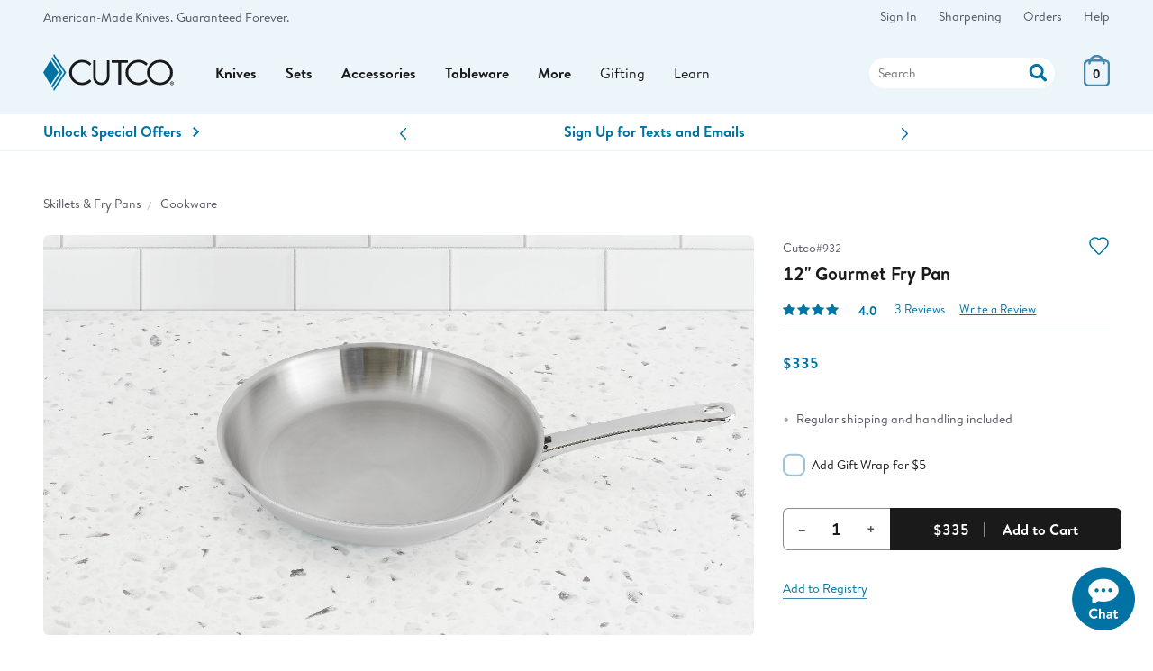

--- FILE ---
content_type: text/html;charset=UTF-8
request_url: https://www.cutco.com/p/12-inch-gourmet-fry-pan&cab=11-inch-skillet
body_size: 38802
content:
<!DOCTYPE HTML>
<html lang='en-US'> 

<head>

 
<title>12&quot; Gourmet Fry Pan | Cookware by Cutco</title>
<meta name="description" content='Experience high-quality Cutco Cookware for a fresh and healthy lifestyle. The durable, 5-ply construction provides even heat distribution and superior performance.'>

<meta name="robots" content="index, follow, noodp, noydir">
<meta http-equiv="Content-Language" content="en-us">
<meta http-equiv="Content-Type" content="text/html; charset=utf-8">
<meta http-equiv="X-UA-Compatible" content="edge" />

<meta charset="utf-8">
<meta name="viewport" content="width=device-width, initial-scale=1">
<meta http-equiv="Content-Language" content="en">
 
<meta name="theme-color" content="#ebf5fa">

<!-- Icons -->
<link rel="icon" type="image/png" href="https://images.cutco.com/site/favicon.png?width=16" sizes="16x16">
<link rel="icon" type="image/png" href="https://images.cutco.com/site/favicon.png?width=32" sizes="32x32">
<link rel="icon" type="image/png" href="https://images.cutco.com/site/favicon.png?width=96" sizes="96x96">

<link rel="apple-touch-icon-precomposed" sizes="152x152" href="https://images.cutco.com/site/favicon.png?width=152">
<link rel="apple-touch-icon-precomposed" sizes="167x167" href="https://images.cutco.com/site/favicon.png?width=167">
<link rel="apple-touch-icon-precomposed" sizes="180x180" href="https://images.cutco.com/site/favicon.png?width=180">


<meta name="robots" content="index,follow">

<link rel="preconnect" href="https://images.cutco.com/">


<link rel="preload" href="https://images.cutco.com/fonts/brandon/brandon-regular.woff2" as="font" crossorigin>
<link rel="preload" href="https://images.cutco.com/fonts/brandon/brandon-medium-italic.woff2" as="font" crossorigin>
<link rel="preload" href="https://images.cutco.com/fonts/brandon/brandon-bold.woff2" as="font" crossorigin>

<!-- Resources -->
<script src='https://images.cutco.com/js/cutco.js?v=1768930717'></script>
<link rel='stylesheet' href='https://images.cutco.com/css/newstyle.css?v=1768915990' media='all'>

<!-- jQuery -->
<script src=https://code.jquery.com/jquery-3.7.1.min.js 
integrity="sha256-/JqT3SQfawRcv/BIHPThkBvs0OEvtFFmqPF/lYI/Cxo=" crossorigin="anonymous"></script>


<!-- Error styles were unused. Removed 20251021 -->

<script>
// Add vSiteControl class to html element
const global_siteControl = "00004_EN_CARD"; 
document.querySelector("html").classList.add("v" + global_siteControl);
</script>



<script>
(function(w,d,s,l,i){w[l]=w[l]||[];w[l].push({'gtm.start':
new Date().getTime(),event:'gtm.js'});var f=d.getElementsByTagName(s)[0],
j=d.createElement(s),dl=l!='dataLayer'?'&l='+l:'';j.async=true;j.src=
'https://www.googletagmanager.com/gtm.js?id='+i+dl;f.parentNode.insertBefore(j,f);
})(window,document,'script','dataLayer','GTM-TDGHZZ');
</script>

<!-- Promo Block -->
<script type="text/json" id="currentPromos">[{"id":1217,"promoCode":"FPAZ1","actualPromoCode":"FPAZ1","description":"Special Offer","shortDescription":"Spend $225 Get Free Vegetable Peeler","message":"Special Offer","type":"O","begin":"2026-01-20T00:00:00","end":"2026-01-22T23:59:00","amountThreshold":225.0,"itemThreshold":0,"percentOff":0.0,"amountOff":0.0,"auto":false,"termsHtml":"\u003cdiv class\u003d\"row\" data-promocode\u003d\"FPAZ1\"\u003e\r\n  \u003cdiv data-collapse class\u003d\"mx-auto full mw-tablet\"\u003e\r\n    \u003ch3 class\u003d\"mb-1 full\"\u003e *Free Vegetable Peeler Terms \u003c/h3\u003e\r\n    \u003cdiv\u003e\r\n      \u003cp class\u003d\"mb-1\"\u003e\r\n        The Free Vegetable Peeler offer ends 11:59 p.m. ET, Jan. 22, 2026. When $225 or more of eligible Cutco items are added to the cart, the free item will be added. Only one free item per order. Select Cutco items and items not made by Cutco are excluded from offers. Items not eligible will be\r\n        marked. All items on an order must ship to the same address. Prior purchases are excluded. Offers cannot be combined. All prices are in U.S. dollars. Prices and offers apply only to orders shipping within the United States.\r\n      \u003c/p\u003e\r\n      \u003cdiv class\u003d\"us-only\"\u003e\r\n        \u003cul class\u003d\"mt-large\"\u003e\r\n          \u003cli\u003e\u003cspan class\u003d\"item-excluded bold\"\u003eExcluded Cutco Items (All Colors)\u003c/span\u003e\u003c/li\u003e\r\n          \u003cli\u003e\u003cspan class\u003d\"item-excluded\"\u003e#1738/#1738SH Gourmet Prep Knife\u003c/span\u003e\u003c/li\u003e\r\n          \u003cli\u003e\u003cspan class\u003d\"item-excluded\"\u003e#1764/#1764SH/#6764CD Traditional Cheese Knife\u003c/span\u003e\u003c/li\u003e\r\n          \u003cli\u003e\u003cspan class\u003d\"item-excluded\"\u003e#1766/#1766SH/#6766CD 7\" Santoku\u003c/span\u003e\u003c/li\u003e\r\n          \u003cli\u003e\u003cspan class\u003d\"item-excluded\"\u003e#3720 Santoku-Style 3\" Paring Knife\u003c/span\u003e\u003c/li\u003e\r\n          \u003cli\u003e\u003cspan class\u003d\"item-excluded\"\u003e#3721/#3721SH/#6721CD Santoku-Style Trimmer\u003c/span\u003e\u003c/li\u003e\r\n          \u003cli\u003e\u003cspan class\u003d\"item-excluded\"\u003e#3724 Santoku-Style 10\" Slicer\u003c/span\u003e\u003c/li\u003e\r\n          \u003cli\u003e\u003cspan class\u003d\"item-excluded\"\u003e#3729 Santoku-Style 8\" Carver\u003c/span\u003e\u003c/li\u003e\r\n          \u003cli\u003e\u003cspan class\u003d\"item-excluded\"\u003e#3764 Santoku-Style Cheese Knife\u003c/span\u003e\u003c/li\u003e\r\n          \u003cli\u003e\u003cspan class\u003d\"item-excluded\"\u003e#4720 4\" Gourmet Paring Knife\u003c/span\u003e\u003c/li\u003e\r\n          \u003cli\u003e\u003cspan class\u003d\"item-excluded\"\u003e#77/#677CD Super Shears\u003c/span\u003e\u003c/li\u003e\r\n          \u003cli\u003e\u003cspan class\u003d\"item-excluded\"\u003e#124 Small Cutting Board\u003c/span\u003e\u003c/li\u003e\r\n          \u003cli\u003e\u003cspan class\u003d\"item-excluded\"\u003e#1836CD Santoku-Style Cook\u0027s Combo\u003c/span\u003e\u003c/li\u003e\r\n          \u003cli\u003e\u003cspan class\u003d\"item-excluded\"\u003e#1858CD Cheese Knife Combo\u003c/span\u003e\u003c/li\u003e\r\n          \u003cli\u003e\u003cspan class\u003d\"item-excluded\"\u003e#1859CD Santoku Classics\u003c/span\u003e\u003c/li\u003e\r\n          \u003cli\u003e\u003cspan class\u003d\"item-excluded\"\u003e#3822CD Santoku-Style Club Mates\u003c/span\u003e\u003c/li\u003e\r\n          \u003cli\u003e\u003cspan class\u003d\"item-excluded\"\u003e#3826CD Welcome Home Set\u003c/span\u003e\u003c/li\u003e\r\n          \u003cli\u003e\u003cspan class\u003d\"item-excluded\"\u003e#3827CD Time Saver Set\u003c/span\u003e\u003c/li\u003e\r\n          \u003cli\u003e\u003cspan class\u003d\"item-excluded\"\u003e#3828CD Petite Prep Set\u003c/span\u003e\u003c/li\u003e\r\n          \u003cli\u003e\u003cspan class\u003d\"item-excluded\"\u003e#3836CD Petite Santoku-Style Cook\u0027s Combo\u003c/span\u003e\u003c/li\u003e\r\n          \u003cli\u003e\u003cspan class\u003d\"item-excluded\"\u003e#3852CD Santoku-Style Shear Utility Set\u003c/span\u003e\u003c/li\u003e\r\n          \u003cli\u003e\u003cspan class\u003d\"item-excluded\"\u003e#3908CD Shear Entertainer Set\u003c/span\u003e\u003c/li\u003e\r\n          \u003cli\u003e\u003cspan class\u003d\"item-excluded\"\u003e#3909CD Shear Prep Set\u003c/span\u003e\u003c/li\u003e\r\n          \u003cli\u003e\u003cspan class\u003d\"item-excluded\"\u003e#5719 Clip Point Outdoor Knife\u003c/span\u003e\u003c/li\u003e\r\n          \u003cli\u003e\u003cspan class\u003d\"item-excluded\"\u003e#1984 60-Pc. Stainless Flatware Set in FREE Chest\u003c/span\u003e\u003c/li\u003e\r\n          \u003cli\u003e\u003cspan class\u003d\"item-excluded\"\u003e#300 Cultivator\u003c/span\u003e\u003c/li\u003e\r\n          \u003cli\u003e\u003cspan class\u003d\"item-excluded\"\u003e#301 Weeder\u003c/span\u003e\u003c/li\u003e\r\n          \u003cli\u003e\u003cspan class\u003d\"item-excluded\"\u003e#302 Transplanting Trowel\u003c/span\u003e\u003c/li\u003e\r\n          \u003cli\u003e\u003cspan class\u003d\"item-excluded\"\u003e#304 Garden Trowel\u003c/span\u003e\u003c/li\u003e\r\n          \u003cli\u003e\u003cspan class\u003d\"item-excluded\"\u003e#326 4-Pc. Garden Tool Set with Transplanting Trowel\u003c/span\u003e\u003c/li\u003e\r\n          \u003cli\u003e\u003cspan class\u003d\"item-excluded\"\u003e#328 3-Pc. Garden Tool Set\u003c/span\u003e\u003c/li\u003e\r\n          \u003cli\u003e\u003cspan class\u003d\"item-excluded\"\u003e#332 4-Pc. Garden Tool Set with Bypass Pruners\u003c/span\u003e\u003c/li\u003e\r\n          \u003cli\u003e\u003cspan class\u003d\"item-excluded\"\u003e#331 5-Pc. Garden Tool Set w/ FREE Garden Bag\u003c/span\u003e\u003c/li\u003e\r\n        \u003c/ul\u003e\r\n        \u003cul class\u003d\"mt-large mb-large\"\u003e\r\n          \u003cli\u003e\u003cspan class\u003d\"item-excluded bold\"\u003eExcluded Partner Items\u003c/span\u003e\u003c/li\u003e\r\n          \u003cli\u003e\u003cspan class\u003d\"item-excluded\"\u003e#830, #832, #838, #840\u003c/span\u003e American Kitchen\u0026reg; Elite Nonstick Fry Pans\u003c/li\u003e\r\n          \u003cli\u003e\u003cspan class\u003d\"item-excluded\"\u003e#FLITZ50\u003c/span\u003e Flitz Polish\u003c/li\u003e\r\n        \u003c/ul\u003e\r\n      \u003c/div\u003e\r\n    \u003c/div\u003e\r\n  \u003c/div\u003e\r\n\u003c/div\u003e\r\n","promoDesc":"Free Vegetable Peeler With Your $225 Order","promoName":"Free Vegetable Peeler","promoTitle":"With your $225 order of eligible items.","promoThumbnail":"free Vegetable Peeler","qualifiedCount":0,"qualifiedAmount":0.0,"qualified":false,"activated":false,"showSelection":false,"excludedItems":["1738","1738SH","1764","1764SH","1766","1766SH","1836CD","1858CD","1859CD","1984","300","301","302","304","326","328","331","332","3720","3721","3721SH","3724","3729","3764","3822CD","3826CD","3827CD","3828CD","3836CD","3852CD","3908CD","3909CD","4720","548","561","5719BK","5719GC","6721CD","6764CD","6766CD","677CD","77","830","832","838","840","FLITZ50","124"],"includedItems":[{"itemNumber":"1501","priceCode":"9H"}],"tiers":[]}]</script>
<!-- End Promo Block -->

<!-- Service Hours -->
<script type="application/json" id="serviceDetails"> 
{
    "phoneNumbers": {
      "usOrder": "1-800-633-8323",
      "usService": "1-800-828-0448",
      "usServiceEspanol": "1-800-865-1580",
      "caService": "1-800-361-8800",
      "caOrder": "1-800-863-3311"
    },
    "emails": {
      "usService": "service@cutco.com",
      "usServiceEspanol": "servicio@cutco.com",
      "caService": "serviceca@cutco.com"
    },
    "serviceHours": {
      "weekday": "Monday – Friday, 8 a.m. – 10 p.m.",
      "saturday": "Saturday, 9 a.m. – 3 p.m.",
      "weekdayStart": "08:00",
      "weekdayEnd": "22:00",
      "saturdayStart": "09:00",
      "saturdayEnd": "15:00",
      "sundayStart": null,
      "sundayEnd": null
    },
    "serviceHoursEspanol": {
      "weekday": "Monday – Friday, 8 a.m. – 9 p.m.",
      "weekdayStart": "08:00",
      "weekdayEnd": "21:00",
      "saturdayStart": null,
      "saturdayEnd": null,
      "sundayStart": null,
      "sundayEnd": null
    },

    "orderHoursCA": {
      "weekday": "Monday – Friday, 8 a.m. – 9 p.m.",
      "saturday": "Saturday, 8:30 a.m. – 5 p.m.",
      "weekdayStart": "08:00",
      "weekdayEnd": "22:00",
      "saturdayStart": "08:30",
      "saturdayEnd": "17:00",
      "sundayStart": null,
      "sundayEnd": null
    },
    "limitedServiceHours": {
      "2025-04-17": {
        "weekdayStart": "08:30",
        "weekdayEnd": "23:00"
      },
      "2025-04-18": {
        "closed": true
      },
      "2025-04-25": {
        "weekdayStart": "08:30",
        "weekdayEnd": "23:00"
      },
      "2025-04-26": {
        "closed": true
      }
    },
    "ordersClosed": [
      "2025-04-17",
      "2025-04-19",
      "2025-04-20",
      "2025-04-26",
      "2025-05-26",
      "2025-07-04",
      "2025-09-01",
      "2025-11-27",
      "2025-12-25",
      "2025-12-31",
      "2026-01-01"
    ],
    "ordersLimited": [
      "2025-12-23",
      "2025-12-24",
      "2025-12-28",
      "2025-12-29"
    ]
  } 
  </script>
<!-- End Service Hours -->





<meta property="og:description" content="Experience high-quality Cutco Cookware for a fresh and healthy lifestyle. The durable, 5-ply construction provides even heat distribution and superior performance."/>
<meta property="og:image" content="https://images.cutco.com/products/shop/h/932.jpg" />
<meta property="og:type" content="product" />
<meta property="og:site_name" content="Cutco" />
<meta property="og:title" content="12&quot; Gourmet Fry Pan | Cookware by Cutco" />
<meta property="og:locale" content="en_US" />
<meta property="og:url" content="https://cutco.com/p/12-inch-gourmet-fry-pan" />
<link rel="canonical" href='https://cutco.com/p/12-inch-gourmet-fry-pan'/>
	
<style>
.add-to-cart-progress {
	display: none;
}
.aoi-add-to-cart-progress {
	display: none;
}
.ajax-error-container {
	display: none;
}
.add-to-wishlist-progress {
	display: none;
	background: #0073A4;
	border-radius: 1em;
}
#atc-unavailable-container {
	display: none;
}
#atc-oos-container {
	display: none;
}
span.free {
	display: none;
}
</style>
	
<!-- Power Reviews JSON-ld Equivalent -->
<script>
const prApiKey = "776c3b36-2e33-4998-bb81-05751d34fac2";
const prLocale = "en_US";
const prMerchantGroupId = "1110861831";
const prMerchantId = "1996628948"; 	
const prPageId = "932";
const prReviewUrl = "\/products\/write-a-review?pr_page_id=932";
const prHeadline = "12\" Gourmet Fry Pan";
const prLiveUrl = "https:\/\/cutco.com\/p\/12-inch-gourmet-fry-pan";
const prRoloImage = "https:\/\/images.cutco.com\/products\/rolo\/932.jpg";
const prShopImage = "https:\/\/images.cutco.com\/products\/shop\/932.jpg?width=1000";
const prDescription = "Experience high-quality Cutco Cookware for a fresh and healthy lifestyle. The durable, 5-ply construction provides even heat distribution and superior performance.";
const prCategory = "Cookware";
const prBrand = "Cutco";
const prPrice = 335.0;
const prItems = [{"name":"12\" Gourmet Fry Pan","image_url":"https://images.cutco.com/products/rolo/932.jpg","page_id_variant":"932"}];
const prSubjectName = "12\" Gourmet Fry Pan";
const prFullLink = "https:\/\/www.cutco.com\/p\/12-inch-gourmet-fry-pan";
const prValidUntil = "2027\/01\/31";
</script>

<script>
$(document).ready(function() 
{ 
	window.pwr = window.pwr || function () 
	{
		(pwr.q = pwr.q || []).push(arguments); 
	};
	pwr("render", 
	{
		api_key: prApiKey,
	  	locale: prLocale,
		merchant_group_id: prMerchantGroupId,
		merchant_id: prMerchantId,
		page_id: prPageId,
		review_wrapper_url: prReviewUrl,
		product:
		{
			name: prHeadline,
			url: prLiveUrl,
			image_url: prRoloImage,
			description: prDescription,
			category_name: prCategory,
   			brand_name: prBrand,
			price: prPrice,
			in_stock: '1',
			variants: prItems
		},
		subject: 
		{
			"@context": "https://schema.org",
			"@type": "Product",
			name: prSubjectName,
			description: prDescription,
			url: prFullLink,
			image: prShopImage,
			sku: prPageId,
			brand: prBrand,
			offers: 
			{
				"@type": "Offer",
				priceCurrency: "USD",
				url: prFullLink,
				price: prPrice,
				priceValidUntil: prValidUntil, // USE LAST DAY OF THE NEXT JANUARY
				availability: "https://schema.org/InStock"
			}
		},	
		components: 
		{
			ReviewSnippet: 'pr-reviewsnippet',
			ReviewDisplay: 'pr-reviewdisplay',
			QuestionDisplay:'pr-questiondisplay'
	   	}, 
	   	on_read_reviews_click: function() { jumpToReviews() },
	   	on_view_answers_click: function() { jumpToReviews() },
	});
});
</script>

<!-- End Power Reviews JSON-ld Equivalent -->
	
<!-- Handle countdown elements -->
<script>
$(document).ready(function() 
{ 
	let countdowns = document.querySelectorAll("[data-expires]");
	if (countdowns != null) 
	{
		for (var i = 0; i < countdowns.length; i++) 
		{
	   		const countdownExpires = countdowns[i].getAttribute("data-expires");
	   		const countdownContainer = countdowns[i].getAttribute("id");
	   		const countdownCopy = countdowns[i].innerText;
	   		createCountdown(countdownExpires, countdownContainer, countdownCopy);
	  	}
	}
});
</script>


<!-- JS Page Variables -->
<script>
const optionsMap = [{"webItem":"932","options":[]}];
const webItemsMap = {"932":{"valid":true,"baseItem":"932","webItemSingle":"932","commonParent":"932","defaultCommonParent":"932","itemClass":"COO","itemSubClass":"FRY","itemOptions":[{"optionType":"Fry Pan Size","displayedType":"Size","optionCode":"12","description":"12\"","rank":3}],"displayedOptions":[],"itemSpecs":[{"specName":"Width","specValue":"12\"","rank":1},{"specName":"Depth","specValue":"2\"","rank":2},{"specName":"Weight","specValue":"2.4 lb.","rank":3},{"specName":"Care","specValue":"Dishwasher safe","rank":4},{"specName":"Induction Capable","specValue":"Pieces ordered after March 2010 are induction capable","rank":5}],"itemName":"12\" Gourmet Fry Pan","itemDescription":"Designed with gently sloped sides for even cooking. Use this pan to cook eggs and crepes, and saute vegetables. The professional-style stainless steel handles stay-cool. Can be put into the oven to keep food warm. Induction capable.","itemNameSpanish":"Sartén Gourmet de 12\"","engravingOptions":[],"nonEngraveItems":[],"fullRetail":335.0,"actualPrice":335.0,"setValue":0.0,"savings":0.0,"setSavings":0.0,"engravingPrice":0.0,"giftBoxNumber":"","itemHeadline":"12\" Gourmet Fry Pan","singleMultiPiece":"S","discontinuedFlag":"N","availableOnCutcoFlag":"Y","brand":{"id":6,"name":"Cutco","logo":"https://images.cutco.com/products/brands/CutcoLogo.svg?v\u003d1631799788113","featuredImage":"https://images.cutco.com/products/brands/cutco-feature.jpg","featuredProduct":"trimmer","warrantyType":"The Forever Guarantee","brandSlug":"cutco","hideWarranty":true},"itemSetList":[],"eligiblePromos":[{"id":1217,"promoCode":"FPAZ1","actualPromoCode":"FPAZ1","description":"Special Offer","shortDescription":"Spend $225 Get Free Vegetable Peeler","message":"Special Offer","type":"O","begin":"2026-01-20T00:00:00","end":"2026-01-22T23:59:00","amountThreshold":225.0,"itemThreshold":0,"percentOff":0.0,"amountOff":0.0,"auto":false,"termsHtml":"\u003cdiv class\u003d\"row\" data-promocode\u003d\"FPAZ1\"\u003e\r\n  \u003cdiv data-collapse class\u003d\"mx-auto full mw-tablet\"\u003e\r\n    \u003ch3 class\u003d\"mb-1 full\"\u003e *Free Vegetable Peeler Terms \u003c/h3\u003e\r\n    \u003cdiv\u003e\r\n      \u003cp class\u003d\"mb-1\"\u003e\r\n        The Free Vegetable Peeler offer ends 11:59 p.m. ET, Jan. 22, 2026. When $225 or more of eligible Cutco items are added to the cart, the free item will be added. Only one free item per order. Select Cutco items and items not made by Cutco are excluded from offers. Items not eligible will be\r\n        marked. All items on an order must ship to the same address. Prior purchases are excluded. Offers cannot be combined. All prices are in U.S. dollars. Prices and offers apply only to orders shipping within the United States.\r\n      \u003c/p\u003e\r\n      \u003cdiv class\u003d\"us-only\"\u003e\r\n        \u003cul class\u003d\"mt-large\"\u003e\r\n          \u003cli\u003e\u003cspan class\u003d\"item-excluded bold\"\u003eExcluded Cutco Items (All Colors)\u003c/span\u003e\u003c/li\u003e\r\n          \u003cli\u003e\u003cspan class\u003d\"item-excluded\"\u003e#1738/#1738SH Gourmet Prep Knife\u003c/span\u003e\u003c/li\u003e\r\n          \u003cli\u003e\u003cspan class\u003d\"item-excluded\"\u003e#1764/#1764SH/#6764CD Traditional Cheese Knife\u003c/span\u003e\u003c/li\u003e\r\n          \u003cli\u003e\u003cspan class\u003d\"item-excluded\"\u003e#1766/#1766SH/#6766CD 7\" Santoku\u003c/span\u003e\u003c/li\u003e\r\n          \u003cli\u003e\u003cspan class\u003d\"item-excluded\"\u003e#3720 Santoku-Style 3\" Paring Knife\u003c/span\u003e\u003c/li\u003e\r\n          \u003cli\u003e\u003cspan class\u003d\"item-excluded\"\u003e#3721/#3721SH/#6721CD Santoku-Style Trimmer\u003c/span\u003e\u003c/li\u003e\r\n          \u003cli\u003e\u003cspan class\u003d\"item-excluded\"\u003e#3724 Santoku-Style 10\" Slicer\u003c/span\u003e\u003c/li\u003e\r\n          \u003cli\u003e\u003cspan class\u003d\"item-excluded\"\u003e#3729 Santoku-Style 8\" Carver\u003c/span\u003e\u003c/li\u003e\r\n          \u003cli\u003e\u003cspan class\u003d\"item-excluded\"\u003e#3764 Santoku-Style Cheese Knife\u003c/span\u003e\u003c/li\u003e\r\n          \u003cli\u003e\u003cspan class\u003d\"item-excluded\"\u003e#4720 4\" Gourmet Paring Knife\u003c/span\u003e\u003c/li\u003e\r\n          \u003cli\u003e\u003cspan class\u003d\"item-excluded\"\u003e#77/#677CD Super Shears\u003c/span\u003e\u003c/li\u003e\r\n          \u003cli\u003e\u003cspan class\u003d\"item-excluded\"\u003e#124 Small Cutting Board\u003c/span\u003e\u003c/li\u003e\r\n          \u003cli\u003e\u003cspan class\u003d\"item-excluded\"\u003e#1836CD Santoku-Style Cook\u0027s Combo\u003c/span\u003e\u003c/li\u003e\r\n          \u003cli\u003e\u003cspan class\u003d\"item-excluded\"\u003e#1858CD Cheese Knife Combo\u003c/span\u003e\u003c/li\u003e\r\n          \u003cli\u003e\u003cspan class\u003d\"item-excluded\"\u003e#1859CD Santoku Classics\u003c/span\u003e\u003c/li\u003e\r\n          \u003cli\u003e\u003cspan class\u003d\"item-excluded\"\u003e#3822CD Santoku-Style Club Mates\u003c/span\u003e\u003c/li\u003e\r\n          \u003cli\u003e\u003cspan class\u003d\"item-excluded\"\u003e#3826CD Welcome Home Set\u003c/span\u003e\u003c/li\u003e\r\n          \u003cli\u003e\u003cspan class\u003d\"item-excluded\"\u003e#3827CD Time Saver Set\u003c/span\u003e\u003c/li\u003e\r\n          \u003cli\u003e\u003cspan class\u003d\"item-excluded\"\u003e#3828CD Petite Prep Set\u003c/span\u003e\u003c/li\u003e\r\n          \u003cli\u003e\u003cspan class\u003d\"item-excluded\"\u003e#3836CD Petite Santoku-Style Cook\u0027s Combo\u003c/span\u003e\u003c/li\u003e\r\n          \u003cli\u003e\u003cspan class\u003d\"item-excluded\"\u003e#3852CD Santoku-Style Shear Utility Set\u003c/span\u003e\u003c/li\u003e\r\n          \u003cli\u003e\u003cspan class\u003d\"item-excluded\"\u003e#3908CD Shear Entertainer Set\u003c/span\u003e\u003c/li\u003e\r\n          \u003cli\u003e\u003cspan class\u003d\"item-excluded\"\u003e#3909CD Shear Prep Set\u003c/span\u003e\u003c/li\u003e\r\n          \u003cli\u003e\u003cspan class\u003d\"item-excluded\"\u003e#5719 Clip Point Outdoor Knife\u003c/span\u003e\u003c/li\u003e\r\n          \u003cli\u003e\u003cspan class\u003d\"item-excluded\"\u003e#1984 60-Pc. Stainless Flatware Set in FREE Chest\u003c/span\u003e\u003c/li\u003e\r\n          \u003cli\u003e\u003cspan class\u003d\"item-excluded\"\u003e#300 Cultivator\u003c/span\u003e\u003c/li\u003e\r\n          \u003cli\u003e\u003cspan class\u003d\"item-excluded\"\u003e#301 Weeder\u003c/span\u003e\u003c/li\u003e\r\n          \u003cli\u003e\u003cspan class\u003d\"item-excluded\"\u003e#302 Transplanting Trowel\u003c/span\u003e\u003c/li\u003e\r\n          \u003cli\u003e\u003cspan class\u003d\"item-excluded\"\u003e#304 Garden Trowel\u003c/span\u003e\u003c/li\u003e\r\n          \u003cli\u003e\u003cspan class\u003d\"item-excluded\"\u003e#326 4-Pc. Garden Tool Set with Transplanting Trowel\u003c/span\u003e\u003c/li\u003e\r\n          \u003cli\u003e\u003cspan class\u003d\"item-excluded\"\u003e#328 3-Pc. Garden Tool Set\u003c/span\u003e\u003c/li\u003e\r\n          \u003cli\u003e\u003cspan class\u003d\"item-excluded\"\u003e#332 4-Pc. Garden Tool Set with Bypass Pruners\u003c/span\u003e\u003c/li\u003e\r\n          \u003cli\u003e\u003cspan class\u003d\"item-excluded\"\u003e#331 5-Pc. Garden Tool Set w/ FREE Garden Bag\u003c/span\u003e\u003c/li\u003e\r\n        \u003c/ul\u003e\r\n        \u003cul class\u003d\"mt-large mb-large\"\u003e\r\n          \u003cli\u003e\u003cspan class\u003d\"item-excluded bold\"\u003eExcluded Partner Items\u003c/span\u003e\u003c/li\u003e\r\n          \u003cli\u003e\u003cspan class\u003d\"item-excluded\"\u003e#830, #832, #838, #840\u003c/span\u003e American Kitchen\u0026reg; Elite Nonstick Fry Pans\u003c/li\u003e\r\n          \u003cli\u003e\u003cspan class\u003d\"item-excluded\"\u003e#FLITZ50\u003c/span\u003e Flitz Polish\u003c/li\u003e\r\n        \u003c/ul\u003e\r\n      \u003c/div\u003e\r\n    \u003c/div\u003e\r\n  \u003c/div\u003e\r\n\u003c/div\u003e\r\n","promoDesc":"Free Vegetable Peeler With Your $225 Order","promoName":"Free Vegetable Peeler","promoTitle":"With your $225 order of eligible items.","promoThumbnail":"free Vegetable Peeler","qualifiedCount":0,"qualifiedAmount":0.0,"qualified":false,"activated":false,"showSelection":false,"excludedItems":["1738","1738SH","1764","1764SH","1766","1766SH","1836CD","1858CD","1859CD","1984","300","301","302","304","326","328","331","332","3720","3721","3721SH","3724","3729","3764","3822CD","3826CD","3827CD","3828CD","3836CD","3852CD","3908CD","3909CD","4720","548","561","5719BK","5719GC","6721CD","6764CD","6766CD","677CD","77","830","832","838","840","FLITZ50","124"],"includedItems":[{"itemNumber":"1501","priceCode":"9H"}],"tiers":[]}],"ineligiblePromos":[],"pricingHtml":"\u003cdiv class\u003d\"pricing\" data-ui\u003d\"pricing\"\u003e\u003cspan class\u003d\"price-final\"\u003e\u003cspan id\u003d\"actual-price\"\u003e$335\u003c/span\u003e\u003c/span\u003e\u003c/div\u003e","threePayHtml":"","introSetPiecesHtml":"","setPiecesHtml":"","specsHtml":"\u003cdiv class\u003d\"pdp-specs-group\"\u003e\u003ctable\u003e\u003ctbody\u003e\u003ctr class\u003d\"pdp-specs-row\"\u003e\u003ctd class\u003d\"pdp-specs-header\"\u003eCountry of Origin\u003c/td\u003e\u003ctd class\u003d\"pdp-specs-detail\"\u003eAmerican Made with Globally Sourced Materials\u003c/td\u003e\u003c/tr\u003e\u003ctr class\u003d\"pdp-specs-row\"\u003e\u003ctd class\u003d\"pdp-specs-header\"\u003eWidth\u003c/td\u003e\u003ctd class\u003d\"pdp-specs-detail\"\u003e12\"\u003c/td\u003e\u003c/tr\u003e\u003ctr class\u003d\"pdp-specs-row\"\u003e\u003ctd class\u003d\"pdp-specs-header\"\u003eDepth\u003c/td\u003e\u003ctd class\u003d\"pdp-specs-detail\"\u003e2\"\u003c/td\u003e\u003c/tr\u003e\u003ctr class\u003d\"pdp-specs-row\"\u003e\u003ctd class\u003d\"pdp-specs-header\"\u003eWeight\u003c/td\u003e\u003ctd class\u003d\"pdp-specs-detail\"\u003e2.4 lb.\u003c/td\u003e\u003c/tr\u003e\u003ctr class\u003d\"pdp-specs-row\"\u003e\u003ctd class\u003d\"pdp-specs-header\"\u003eCare\u003c/td\u003e\u003ctd class\u003d\"pdp-specs-detail\"\u003eDishwasher safe\u003c/td\u003e\u003c/tr\u003e\u003ctr class\u003d\"pdp-specs-row\"\u003e\u003ctd class\u003d\"pdp-specs-header\"\u003eInduction Capable\u003c/td\u003e\u003ctd class\u003d\"pdp-specs-detail\"\u003ePieces ordered after March 2010 are induction capable\u003c/td\u003e\u003c/tr\u003e\u003c/tbody\u003e\u003c/table\u003e\u003c/div\u003e","priceOverrideHtml":"","promoEligibleHtml":"\u003cdiv class\u003d\"promotion-eligible mb-1 text-14\"\u003e\u003cdiv class\u003d\"italic\"\u003eEligible for \u003cspan data-help\u003d\"promoFPAZ1\"aria-haspopup\u003d\"true\" tabIndex\u003d\u00270\u0027\u003eSpecial Offer\u003c/span\u003e\u003c/div\u003e\u003c/div\u003e","promoNotEligibleHtml":"","engravingInfo":"This item can be engraved on one side with up to 0 lines .","formattedActualPrice":"$335","siteControl":{"company":"00004","language":"EN","audience":"CARD","siteControl":"00004_EN_CARD","customerNumber":"T0001700","testNumber":"T0001700","emptyNumber":"E0000020","valid":true},"superset":false,"wellnessMat":false}};
const defaultOptions = [{"optionType":"Fry Pan Size","displayedType":"Size","optionCode":"12","description":"12\"","descriptionFrench":null,"descriptionSpanish":null,"rank":3}];
const defaultWebItemSingle = "932";
const hasFreePlate = false;
const currencyType = "";
const wishlistId = "new";

let wishlistItems = [];
</script>



<!-- Product scripts + styles for select promos -->
<link rel='stylesheet' href='https://images.cutco.com/css/products-app.css?v=1768916065' media='all'>
<script src='https://images.cutco.com/js/products-app.js?v=1768930316'></script>

<!-- TODO pull me back into product.html too -->
<script>
$(document).ready(function() 
{ 
	$("div.product-option").click(optionEventHandler);
		
	// Now that we've created the event listener, select the default
	selectDefaultItem();
});
// End of document ready scope

function optionEventHandler(e)
{
	if ($(this).hasClass("unavailable"))
	{
		return;
	}
	
	// This will prevent double-clicks but we should look into the cause of this further.
	e.stopPropagation();
	e.stopImmediatePropagation();
	
	// Handle the click logic for the swatch
	let swatch = this;
	
	/* Get the swatch name and option section */
	const swatchGroup = swatch.getAttribute("data-group");
	const swatchType = $(swatch).data("type");
	const swatchName = swatch.getAttribute("data-description");
	const swatchUpdate = document.getElementById(swatchGroup);

	/* Update Parent Legend Permanently */
	if (swatchUpdate.firstElementChild) 
	{
		swatchUpdate.firstElementChild.textContent = swatchName;
	}

	/* Unselect all other options */
	$(".product-option[data-type='"+swatchType+"']").removeClass("selected");

	/* Select radio */
	swatch.firstElementChild.checked = true;
	swatch.classList.add("selected");
	
	// Need to get the values for looking up in the map
	let elements = $("div.product-option").children("input:checked");
	let options = [];
	for (var i = 0; i < elements.length; i++)
	{
		let element = elements[i];
		let type = $(element).data("type");
		let value = $(element).data("code");
		
		let option = 
		{
			type: type,
			value: value
		};
		options.push(option);
	}
	
	let webItem = fetchWebItemForOptions(options);
	if (!webItem)
	{
		return;
	}
	
	updatePage(webItem);
}

function selectDefaultItem()
{
	for (var option of defaultOptions)
	{
		const code = option.optionCode;
		const type = option.optionType;
		$(".product-option[data-code='"+code+"'][data-type='"+type+"']").click();
	}
	
	for (var option of defaultOptions)
	{
		const code = option.optionCode;
		const type = option.optionType;
		$(".product-option[data-code='"+code+"'][data-type='"+type+"']").click();
	}
	
	
	// Initialize fields
	updatePage(webItemsMap[defaultWebItemSingle]);
}


function fetchWebItemForOptions(options)
{
	let itemNumber = '';
	
	// We need to go over all rows in the options JSON block
	for (var i = 0; i < optionsMap.length; i++) 
	{ 
		// This is a row, which potentially has multiple options since it's a single web item. 
		let row = optionsMap[i];
		
		
		// We need to iterate over the options for this row
		let matches = true;
		for (var j = 0; j < row.options.length; j++)
		{
			let rowOption = row.options[j];
			
			// Now we have one of many potential options for a web item. We need to check that ALL match, 
			// so we need to iterate over the potentially multiple options provided in the argument
			for (var k = 0; k < options.length; k++)
			{
				let givenOption = options[k];
				
				// Only run the comparison if the types match. This is required so we're comparing relevant options 
				// It also means that the order doesn't matter since we're doing a sequential search.
				if (givenOption.type == rowOption.type)
				{
					if (givenOption.value != rowOption.value)
					{
						matches = false;
					}
				}
			}
		}
		
		if (matches)
		{
			itemNumber = row.webItem;
		}
	}
	
	let webItem = webItemsMap[itemNumber];
	return webItem;
}


function disableInvalidOptions()
{
	let unselected = $(".product-option").children("input").parent();
	for (var option of unselected)
	{
		let options = [];
		let thisType = $(option).data("type");
		let unselectedOption = {
			type: thisType,
			value: $(option).data("code")
		};
		options.push(unselectedOption);
		
		let selected = $(".product-option").children("input:checked")
						.parent().not("[data-type='"+thisType+"']");
		for (var currentOption of selected)
		{
			options.push({
				type: $(currentOption).data("type"),
				value: $(currentOption).data("code")
			});
		}
		
		let webItem = fetchWebItemForOptions(options);
		if (!webItem)
		{
			disableOption(option);
		}
		else
		{
			enableOption(option);
		}
	}
}
	
function disableOption(option)
{
	$(option).removeClass("selected");
	$(option).addClass("unavailable");
	$(option).children("input").attr("disabled", true);
	
	let description = $(option).data("description") + "";
	if (!description.includes("(not available)"))
	{
		description += " (not available)";
		$(option).data("description", description);
		$(option).attr("data-description", description);
	}
	
}
function enableOption(option)
{
	// Make sure one of the options (the first one) is selected if nothing else is
	const swatchParent = $(option).closest(".swatches");
	const noOptionSelected = $(swatchParent).find("div.selected").length == 0;
	if (noOptionSelected)
	{
		$(swatchParent).find(".swatch:first").addClass("selected");
	}
	
	$(option).removeClass("unavailable");
	$(option).children("input").attr("disabled", false);
	
	let description = $(option).data("description") + "";
	if (description.includes("(not available)"))
	{
		let parts = description.split(/\(|\)/);
		description = parts[0].trim();
		$(option).data("description", description);
		$(option).attr("data-description", description);
	}
}
	
function disableInvalidOptionGroups(webItemNumber)
{
	let webItem = webItemsMap[webItemNumber];
	let options = webItem.itemOptions;
	let swatches = $(".swatch-group");
	for (var swatch of swatches)
	{
		productOptions = $(swatch).find(".product-option");
		
		let match = false;
		
		let type = $(swatch).data("type");
		for (var validOption of options)
		{
			if (validOption.optionType === type)
			{
				match = true;
			}
		}
		
		if (!match)
		{
			$(productOptions).each(function() 
			{ 
				disableOption(this);
			});
		}
	}	
}


</script>


<script>
function formatMoney(amt)
{
	if (amt <= 0)
	{
		return "Free";
	}
	
	// https://stackoverflow.com/a/16233919/18465617
	// Money format, needed for switching between options and changing price
	var moneyFormat = new Intl.NumberFormat('en-US', 
	{
		style: 'currency',
	  	currency: 'USD',
		
	  	// Just format normally, we'll handle it in the function
	  	minimumFractionDigits: 2, 
	  	maximumFractionDigits: 2, 
	});
	
	return moneyFormat.format(amt).replace(/\D00(?=\D*$)/, '');
}
	
$(document).ready(function() 
{ 
	
	$(".cart-button").click(function() 
	{
		$(".cart-button").attr("disabled", true);
		$(".add-to-cart-progress").show();
		$(".add-to-cart-text").hide();
		$(".ajax-error-container").hide();
		$(".error-message").empty();
		
		formData = buildProductForm();
		
		// Handle AJAX add to cart
		addToCartAsync(formData).done(handleAddToCartSuccess).fail(handleAddToCartFailure);
	});
		
	$(document).on("click", ".aoi-add-to-cart", function() 
	{
		hideCartModal();
		let webItemNumber = $(this).data("item");
		let pageName = $(this).data("page");
		let urlSlug = $(this).data("slug");
		let quantity = 1;
		let formData = 
		{
			webItemNumber: webItemNumber,
			pageName: pageName,
			urlSlug: urlSlug,
			quantity: quantity,
			origin: "addOn"
		};
		
		// This is wrapped in a 300ms delay because the close function needs 250ms to run, otherwise it won't allow you to open another modal.
		setTimeout(() => {
			addToCartAsync(formData).done(handleAoiCartSuccess).fail(handleAoiCartFailure);
		}, 300);
	});
		
	$(document).on("click", ".login-button", function() 
	{ 
		$(this).siblings("div.pdp-errors").remove();
		let userLength = this.form.elements['email'].value.length;
		let passLength = this.form.elements['password'].value.length;
		if (userLength == 0 || passLength == 0)
		{
			$(this).parent().prepend("<div class='pdp-errors flex'><p>Email address and password are required.</p></div>");
			return false;
		}
		
		let type = $(this).data("type");
		$(this).attr("disabled", true);
		signIn(this.form, type);
	});
	
	// Sadly, this is the closest element we can attach a delegated listener to.
	$("body").on("click", "#continue-shopping", function() 
	{
		hideCartModal();
	});
		
	// Registry/Wishlist listeners
	const createAccountButton = document.getElementById("createAccount");
	$(".add-to-wishlist").click(function() 
	{
		let signedIn = this.getAttribute("data-signedin");

		if (signedIn === 'true') 
		{
			addToWishlist();
		} 
		else 
		{
			createAccountButton.href = "/account/login.jsp"
			createAccountButton.innerText = "Create Account"
			loadSignIn("account")
			const loginButton = document.querySelector(".lightbox-modal-box__content #loginButton")

			loginButton.innerHTML = `
				<button type="button" role="button" class="btn full mw-full login-button" data-type="wishlist" id="loginButton">Sign In</button>
				<a href="/account/forgot-password" class="forgot-password">Forgot password?</a>
			`
		}
	});
		
	$("#show-registries").click(function() 
	{
		let signedIn = this.getAttribute("data-signedin")

		if (signedIn === 'true') 
		{
			document.querySelector("#account-registries").classList.toggle("closed");
			document.querySelector("#account-registries").classList.toggle("opened");
		}
		else 
		{
			createAccountButton.href = "/registry/create"
			createAccountButton.innerText = "Create Registry"

			loadSignIn("registry")

			const loginButton = document.querySelector(".lightbox-modal-box__content #loginButton")

			loginButton.innerHTML = `
					<button type="button" role="button" class="btn full mw-full login-button" data-type="products" id="loginButton">Sign In</button>
					<a href="/account/forgot-password" class="forgot-password">Forgot password?</a>
				`
		}
	});
		
	$("#newRegistry").click(function() 
	{ 
		$(".add-to-registry").html("Create New Registry");
	});
	$(".existing-registry").click(function() 
	{ 
		$(".add-to-registry").html("Add to Registry");
	});
	
	// This is the real action button that does the work
	$(".add-to-registry").click(function() 
	{ 
		addToRegistry()
	});
		
	// Quantity listeners
	let addToCartPrices = document.getElementsByClassName("add-to-cart-price")
	$(".qty-decrement").click(function() 
	{ 
		let currentInputBox = this.nextElementSibling;
		let currentPrice = parseFloat(document.querySelector(".price-hidden").value);
		
		let newQuantity = parseFloat(currentInputBox.value) - 1;
		newQuantity = (newQuantity <= 0) ? 1 : newQuantity;		// Prevent value from dropping below 1.
		let newPrice = newQuantity * currentPrice;
		
		for (var i = 0; i < addToCartPrices.length; i++) 
		{
			addToCartPrices[i].textContent = formatMoney(newPrice);
		}

		$(".qty").val(newQuantity);
	});
	
	$(".qty-increment").click(function() 
	{
		let currentInputBox = this.previousElementSibling;
		let currentQtyDecrement = this.previousElementSibling.previousElementSibling;
		let currentPrice = parseFloat(document.querySelector(".price-hidden").value);
		
		let newQuantity = parseInt(currentInputBox.value) + 1;
		newQuantity = (newQuantity >= 50) ? 50 : newQuantity;		// Prevent value from going above 50.
		let newPrice = newQuantity * currentPrice;

		for (var i = 0; i < addToCartPrices.length; i++) 
		{
			addToCartPrices[i].textContent = formatMoney(newPrice);
		}
		
		$(".qty").val(newQuantity);
	});
});
// End of document ready scope
	
function updatePage(webItem)
{
	let webItemNumber = webItem.webItemSingle;
	let baseItemNumber = webItem.baseItem;
	
	let quantity = $("#qty").val();
	let actualPrice = webItem.actualPrice;
	let singlePrice = currencyType + formatMoney(actualPrice);
	let quantifiedPrice = currencyType + formatMoney(actualPrice * quantity);
	const engravingPrice = formatMoney(webItem.engravingPrice);
	
	// Disable add-to-cart if there's $0 pricing somehow
	if (actualPrice <= 0)
	{
		$("#addToCart").attr("disabled", true);
		$(".add-to-cart-text").html("Unavailable");
	}
	else
	{
		$("#addToCart").attr("disabled", false);
		$(".add-to-cart-text").html("Add to Cart");
	}
				
	// Show the right image
	let activeSwiper = document.querySelector('.pdp-swiper-lg').swiper;
	let bottomSwiper = document.querySelector('.pdp-other-images').swiper;
	if (activeSwiper && bottomSwiper)
	{
		let productImages = bottomSwiper.slides;
		for (var i = 0; i < productImages.length; i++)
		{
			let element = productImages[i];
			let thisItem = $(element).data("item");
			let thisCommon = $(element).data("common");
			if (thisItem == webItemNumber) 
			{ 
				activeSwiper.slideTo(i);
			} 
			
			if (thisCommon && thisCommon != webItem.commonParent)
			{
				$(element).hide();
			}
			else
			{
				$(element).show();
			}
		}
	}
		
	$(".product-name").html(webItem.itemHeadline);
	
	// Update displayed price
	$("#actual-price-old").html(singlePrice);
	$("#add-to-cart-price").html(quantifiedPrice);
	$(".personalization-price").html(engravingPrice);
	
	// Update sale pricing
	if (webItem.savings && webItem.savings > 0 && 
		webItem.fullRetail && webItem.fullRetail > 0)
	{
		let savings = formatMoney(webItem.savings);
		let regPrice = formatMoney(webItem.fullRetail);
		
		$("#price-savings-old").html("Save " + savings);
		$("#price-reg-old").html("Reg. " + regPrice);
	}
	
	// Update set pricing
	if (webItem.setSavings && webItem.setSavings > 0 && 
		webItem.setValue && webItem.setValue > 0)
	{
		let setSavings = formatMoney(webItem.setSavings);
		let iips = formatMoney(webItem.setValue);
		let threePay = formatMoney(actualPrice / 3);
		
		$(".iips-wrapper").show();
		$("#set-savings-old").html(setSavings);
		$("#iips-price-old").html(iips);
		$("#three-pay-price-old").html(threePay);
	}
	else
	{
		$(".iips-wrapper").hide();
	}
	
	// Update pricing HTML
	$("#pricing-wrapper").find(".pricing").remove();
	$("#three-pay-wrapper").find(".three-pay-wrapper").remove();
	$("#pricing-wrapper").prepend(webItem.pricingHtml);
	$("#three-pay-wrapper").prepend(webItem.threePayHtml);
	
	// Update item number displays
	$(".web-item-display").html("#" + webItemNumber);
	
	// Update hidden fields
	$(".web-item-hidden").val(webItemNumber);
	$(".price-hidden").val(actualPrice);
	
	// Handle out-of-stock items
	$(".atc-stock").css("display", "none");
	if (webItem.availableOnCutcoFlag == 'Y')
	{
		$("#atc-available-container").css("display", "flex");
	}
	else if (webItem.availableOnCutcoFlag == 'O')
	{
		// Only out of stock for a short time
		$("#atc-oos-container").css("display", "flex");
	}
	else
	{
		// Out of stock indefinitely
		$("#atc-unavailable-container").css("display", "flex");
	}
	
	// Intro HTML
	$(".pdp-spi-wrapper").empty();
	$(".pdp-spi-wrapper").html(webItem.introSetPiecesHtml);
	
	// Pieces HTML
	$(".set-pieces-wrapper").html(webItem.setPiecesHtml);
	if (webItem.setPiecesHtml && webItem.setPiecesHtml.length > 0)
	{
		$("#tab-set-pieces").show();
		$("#setPiecesAccordionTrigger").removeClass("hide");
	}
	else
	{
		$("#tab-set-pieces").hide();
		$("#setPiecesAccordionTrigger").addClass("hide");
	}
	
	// Specs HTML
	$(".pdp-specs-group").html(webItem.specsHtml);
	if (webItem.specsHtml && webItem.specsHtml.length > 0)
	{
		$("#tab-specs").show();
	}
	else
	{
		$("#tab-specs").hide();
	}
	
	// Promo HTML
	$(".promo-eligible-wrapper").empty();
	if (webItem.promoEligibleHtml && webItem.promoEligibleHtml.length > 0)
	{
		$(".promo-eligible-wrapper").append(webItem.promoEligibleHtml);
	}
	if (webItem.promoNotEligibleHtml && webItem.promoNotEligibleHtml.length > 0)
	{
		$(".promo-eligible-wrapper").append(webItem.promoNotEligibleHtml);
	}
	
	// If the nav element that's selected isn't visible, default to the overview tab
	$('.pdp-nav').children().each(function() 
	{ 
		let e = $(this);
		if (e.attr("aria-selected") == 'true' && !e.is(":visible"))
		{
			$("#tab-overview").click();
		}
	});
	
	// Engraving logic
	if (webItem.engravingOptions.length > 0 && webItem.engravingInfo) 
	{
		$('.engraving-info').html(webItem.engravingInfo);
	}
	else
	{
		$('.engraving-info').empty();
	}
	
	// Wishlist logic
	if (!wishlistItems.includes(webItemNumber))
	{
		// Show button for adding to wishlist
		$(".add-to-wishlist").show();
		$(".go-to-wishlist").hide();
	}
	else
	{
		// Show button for item that's already in wishlist
		$(".add-to-wishlist").hide();
		$(".go-to-wishlist").show();
	}

	disableInvalidOptions();
	disableInvalidOptionGroups(webItemNumber);
	updatePersonalizationFields();			// contained in product-personalization
}
	
function buildProductForm()
{
	let webItemNumber = $(".web-item-hidden").val();
	let pageName = $(".page-name-hidden").val();
	let urlSlug = $(".url-slug-hidden").val();
	let quantity = $("#qty").val();
	let giftWrap = $("#giftWrap").is(":checked") ? "on" : "off";
	let formData = 
	{
		webItemNumber: webItemNumber,
		pageName: pageName,
		urlSlug: urlSlug,
		quantity: quantity,
		giftWrap: giftWrap,
		origin: "product"
	};
	
	const productForm = new URLSearchParams(formData).toString();
	const engravingForm = $(".pdp-engraving").find("input").serialize();
	const form = productForm + "&" + engravingForm;
	
	const urlParams = new URLSearchParams(form);
	return urlParamsToObject(urlParams);
}

function urlParamsToObject(params) 
{
	const output = {};
	const searchParams = new URLSearchParams(params);

	// Set will return only unique keys()
	new Set([...searchParams.keys()])
		.forEach(key => { 
			output[key] = searchParams.getAll(key).length > 1 ?  
	        searchParams.getAll(key) : // get multiple values
	        searchParams.get(key); // get single value
	});

	return output;
	
	// Good implementation except the part where it overwrites arrays as the last string! 
	/*
	const result = {};
	for(const [key, value] of params) 
	{ 
		result[key] = value;
	}
	return result;
	*/
}
	
	
function addToRegistry()
{
	// TODO buffer animation
	$(".add-to-registry").attr("disabled", true);
	
	let targetRegistry = $(".registry-radio:checked")
	let registryId = $(targetRegistry).data("registry");
	let slug = $(targetRegistry).data("slug");
	let uri = "/registry/" + slug;
	
	if (!registryId || !slug) 
	{
		uri = "/registry/create";
		
		// Redirect to create new registry
		window.location.href = uri;
	}
	else
	{
		// Add to cart
		let formData = buildProductForm();
		formData.registryId = registryId;
		formData.mode = 'registry';
		addToCartAsync(formData).always(function() 
		{
			// Redirect to existing registry
			window.location.href = uri;
		});
	}
}
	
function addToWishlist()
{
	$(".add-to-wishlist").hide();
	$(".add-to-wishlist-progress").show();
	
	let formData = buildProductForm();
	formData.mode = "wishlist";
	formData.registryId = wishlistId;
	
	addToCartAsync(formData).always(function() 
	{ 
		$(".add-to-wishlist-progress").hide();
		$(".go-to-wishlist").fadeIn();
	});
	
	const webItemNumber = $(".web-item-hidden").val();
	wishlistItems.push(webItemNumber);
}

function addToCartAsync(formData)
{
	return $.ajax(
  	{
    	url: "/products/addToCartIntermediary.do",
    	data: formData,
      	type: "POST"
  	});
}

function handleAddToCartSuccess(response)
{
	$(".add-to-cart-progress").hide();
	$(".add-to-cart-text").show();
	$(".cart-button").attr("disabled", false);
	$(".pdp-add-on").show();
	$(".aoi-headline").show();
	
	cart.rebuild();
	listrakPush(response);
	
	/*
	Removed free plate redirect (2025-01-22)
	if (hasFreePlate)
	{
		// We have a free plate. Send them directly to the next page
		let key = response.addedItem.cartWebItemKey;
		let itemNumber = response.addedItem.webItemSingle;
		let uri = '/products/engrave?item='+key+'&item='+itemNumber;
		window.location.href = uri;
	} 
	*/
	
	showCartModal(response);
}
	
function handleAddToCartFailure(response)
{
	$(".ajax-error-container").show();
	$(".error-message").html("An unexpected error has occurred. Please try again later.");
}

function handleAoiCartSuccess(response)
{
	cart.rebuild();
	showCartModal(response);
	
	let webItem = response.addedItem.webItemSingle;
	
	// Hide the parent element of the button
	$(".aoi-add-to-cart[data-item='"+webItem+"']").parent().hide();
	
	if ($(".pdp-add-on:visible").length == 0)
	{
		// Hide the add-on header, they've added (and thus hidden) all of the add-on items
		$(".aoi-headline").hide();
	}
	listrakPush(response);
}
function handleAoiCartFailure(response)
{
	$(".ajax-error-container").show();
	$(".error-message").html("An unexpected error has occurred. Please try again later.");
}

let cartModal = null;
function showCartModal(response)
{
	let item = response.addedItem;
	let itemNo = item.webItemSingle;
	let options = item.displayedOptions;
	
	// First, update the ATC Confirmation content 
	$("#atc-image").attr("data-srcset", "https://images.cutco.com/products/rolo/"+itemNo+".jpg?width=400");
	$("#atc-image").attr("src", "https://images.cutco.com/products/rolo/"+itemNo+".jpg");
	$("#atc-image").attr("alt", item.itemHeadline);
	
	$("#atc-brand").html(item.brand.name);
	$("#atc-headline").html(item.itemHeadline);
	
	let itemHtml = '<li class="text-14"><span>#'+itemNo+'</span></li>';
	
	let optionsHtml = '';
	for (var i = 0; i < options.length; i++)
	{
		let option = options[i];
		optionsHtml += '<li class="text-14"><span>' + option.description + '</span></li>';
	}
	
	// Extra fields (personalization + gifting)
	if (item.engravingApplied.type != 'NONE')
	{
		// const engravingPrice = item.engravingApplied.amount;
		optionsHtml += '<li class="text-14"><span> Personalized </span></li>';
	}
	if (item.giftBox != 'NONE')
	{
		optionsHtml += "<li class='text-14'><span> Gift 🎁 </span></li>";
	}
	
	
	let quantityHtml = '<li class="text-14"><span>Quantity: '+item.qty+'</span></li>';
	
	// let priceHtml = '<li class="text-14"><span>Price Each:</span><span id="atc-price">'+item.pricingHtml+'</span></li>';
	let priceHtml = '<div class="pricing" data-ui="pricing"><span class="price-final"><span id="actual-price">'+item.pricingHtml+'</span></span></div>';
	
	let promoHtml = '';
	if (item.eligiblePromos.length > 0)
	{
		for (var i = 0; i < item.eligiblePromos.length; i++)
		{
			let promo = item.eligiblePromos[i];
			promoHtml += '<li class="text-blue italic text-14">Eligible for ' + promo.description + '</span>';
		}
	}
	
	$("#atc-props").empty();
	$("#atc-props").append(itemHtml);
	$("#atc-props").append(optionsHtml);
	$("#atc-props").append(quantityHtml);
	$("#atc-props").append(priceHtml);
	$("#atc-props").append(promoHtml);
	
	// Cart totals
	let items = response.newCount == 1 ? 'item' : 'items';
	$("#cartSubtotal").html("Cart subtotal ("+response.newCount+" "+items+"): " + response.newSubtotal);
	
	
	// Now build the modal	
	cartModal = new lightbox.modal({
		footer: false,
		closeMethods: ["overlay", "button", "escape"],
		cssClass: ["lb"],
		onOpen: function () {
			const pdpAddons = new Swiper(".pdp-add-ons", {
				spaceBetween: 12,
				slidesPerView: 2.5,
				freeMode: true,
				scrollbar: {
					el: ".swiper-scrollbar",
					hide: false,
				}
			});
		},
		onClose: function () {
			cartModal.destroy();
		}
	});
	

	cartModal.setContent(document.getElementById("add-to-cart-confirmation").innerHTML);
	
	cartModal.open();
	cartModal.checkOverflow();
	
	$("#continue-shopping").click(function() 
	{
		cartModal.close();
	});
}
	
function listrakPush(response)
{
	const _currentCartItems = JSON.parse(response.cartJson);
	trackCart({ action: 'add', cartItems: _currentCartItems });
}
	
function hideCartModal()
{
	if (cartModal)
	{
		cartModal.close();	
	}
}


function loadSignIn() 
{
	let modal = new lightbox.modal({
		footer: false,
		closeMethods: ["overlay", "button", "escape"],
		cssClass: ["lb"],
		onClose: function () {
			modal.destroy();
		}
	});

	modal.setContent(document.getElementById("pdp-account-login").innerHTML);

	modal.open();
	modal.checkOverflow();
	setTimeout(function () {
		modal.checkOverflow();
	}, 800);
}
	
function signIn(form, mode) 
{  
	$.ajax
	({
		type: "post",
		url: "/account/signIn.do", 
		data: "email="+form.email.value+
		"&password="+form.password.value+
		"&mode="+mode,
		success: function(msg)
		{ 			
        	window.location.reload();										
		},
		failure: function(msg)
		{
			alert(msg);
			return true;
		}
    }); 
} 
</script>

<!-- Load block diagram if product is storage block storage -->



</head>

<body>

<!-- Power Reviews JS Import -->
<script src="https://ui.powerreviews.com/stable/4.1/ui.js" async></script>

<!-- Google Tag Manager (noscript) -->
<noscript><iframe src="https://www.googletagmanager.com/ns.html?id=GTM-TDGHZZ"
height="0" width="0" style="display:none;visibility:hidden"></iframe></noscript>
<!-- End Google Tag Manager (noscript) -->

<!-- Include top nav right after body opening -->





<!-- A/B Testing Section -->
<!-- End A/B Testing Section -->

<!-- Pull in scripts for Listrak here -->
<script type="text/javascript">	

        var biJsHost = (("https:" == document.location.protocol) ? "https://" : "http://");
        (function (d, s, id, tid, vid) {
          var js, ljs = d.getElementsByTagName(s)[0];
          if (d.getElementById(id)) return; js = d.createElement(s); js.id = id;
          js.src = biJsHost + "cdn.listrakbi.com/scripts/script.js?m=" + tid + "&v=" + vid;
          ljs.parentNode.insertBefore(js, ljs);
        })(document, 'script', 'ltkSDK', 'k1v45XuqZPCV', '1');

  		        (function(d) { if (document.addEventListener) document.addEventListener('ltkAsyncListener', d);
        else {e = document.documentElement; e.ltkAsyncProperty = 0; e.attachEvent('onpropertychange', function (e) {
        if (e.propertyName == 'ltkAsyncProperty'){d();}});}})(function() {

            _ltk.Click.Submit();

        });

</script>


<!-- Scripts for new cart -->
<script>

$(function() 
{
	// Not used
	// const miniCart = $("#miniCart");

	const currentCart = $("section.basket");
	
	// I don't believe this is needed with the changes to the HTML structure
	const newCart = $("#newCart").html();
	$(currentCart).html(newCart);
	
	const showOffers = $("#showPromos");
	const eligibleOffers = $("#availablePromos");
	
	$(showOffers).on("click", function(evt)
	{
		eligibleOffers.classList.toggle("hide");
		eligibleOffers.classList.toggle("enabled");
	})

	const hideDelay = 800;
	let cartLeaveTimer;
	$(currentCart).on("mouseleave", function(evt) 
	{ 
		let cartSize = $("#cart-count").html();
		if (cartSize > 0)
		{
			cartLeaveTimer = setTimeout(function() { 
				currentCart.children().last().addClass("hide");
				currentCart.children().last().removeClass("enabled");
			}, hideDelay);
		}
	});

	$(currentCart).on("mouseenter", function(e)
	{ 
		let cartSize = $("#cart-count").html();
		if (cartSize > 0)
		{
			// clear the opposite timer
			clearTimeout(cartLeaveTimer);
			
			currentCart.children().last().removeClass("hide");
			currentCart.children().last().addClass("enabled");
		}

	});
	
});

var cart = 
{
	rebuild: function(context)
	{
		cart.getData().done(cart.handleResponse);
	},
	
	getData: function()
	{
		return $.ajax(
	  	{
	    	url: "/checkout/buildCart.do",
	      	type: "GET", 
	      	dataType: "json"
	  	});
	},
	
	handleResponse: function(response)
	{
		let cartHtml = response.html;
		let cartSize = response.cartSize;
		
		$("#miniCart").html(cartHtml);
		$("#cart-count").html(cartSize);
	}
}

</script>
<!-- End Cart Scripts -->

<!-- Account sign in status datalayer pushes -->

<script>dataLayer.push({'signedIn': 'No'});</script>

<div class="skip"><a href="#before-content">Skip to content</a></div>

<div class="pre-nav">
  <div class="inner">
  	
  	<!-- Desktop Top Bar -->
  	<div class="branding">
  <a href="/products/american-made.jsp">American-Made Knives.</a> <a href="/products/the-forever-guarantee.jsp">Guaranteed Forever.</a>
</div>

    
    <nav class="services" aria-label="Customer Service">
      <ul>
      	
      	
        
        <li>
        	<a href="/account/sign-in">Sign In</a>
        </li>
        
        <li><a href="/customer/sharpening">Sharpening</a></li>
        <li><a href="/customer/order-status">Orders</a></li>
        
        <script type="application/json" id="serviceDetails"> 
{
    "phoneNumbers": {
      "usOrder": "1-800-633-8323",
      "usService": "1-800-828-0448",
      "usServiceEspanol": "1-800-865-1580",
      "caService": "1-800-361-8800",
      "caOrder": "1-800-863-3311"
    },
    "emails": {
      "usService": "service@cutco.com",
      "usServiceEspanol": "servicio@cutco.com",
      "caService": "serviceca@cutco.com"
    },
    "serviceHours": {
      "weekday": "Monday – Friday, 8 a.m. – 10 p.m.",
      "saturday": "Saturday, 9 a.m. – 3 p.m.",
      "weekdayStart": "08:00",
      "weekdayEnd": "22:00",
      "saturdayStart": "09:00",
      "saturdayEnd": "15:00",
      "sundayStart": null,
      "sundayEnd": null
    },
    "serviceHoursEspanol": {
      "weekday": "Monday – Friday, 8 a.m. – 9 p.m.",
      "weekdayStart": "08:00",
      "weekdayEnd": "21:00",
      "saturdayStart": null,
      "saturdayEnd": null,
      "sundayStart": null,
      "sundayEnd": null
    },

    "orderHoursCA": {
      "weekday": "Monday – Friday, 8 a.m. – 9 p.m.",
      "saturday": "Saturday, 8:30 a.m. – 5 p.m.",
      "weekdayStart": "08:00",
      "weekdayEnd": "22:00",
      "saturdayStart": "08:30",
      "saturdayEnd": "17:00",
      "sundayStart": null,
      "sundayEnd": null
    },
    "limitedServiceHours": {
      "2025-04-17": {
        "weekdayStart": "08:30",
        "weekdayEnd": "23:00"
      },
      "2025-04-18": {
        "closed": true
      },
      "2025-04-25": {
        "weekdayStart": "08:30",
        "weekdayEnd": "23:00"
      },
      "2025-04-26": {
        "closed": true
      }
    },
    "ordersClosed": [
      "2025-04-17",
      "2025-04-19",
      "2025-04-20",
      "2025-04-26",
      "2025-05-26",
      "2025-07-04",
      "2025-09-01",
      "2025-11-27",
      "2025-12-25",
      "2025-12-31",
      "2026-01-01"
    ],
    "ordersLimited": [
      "2025-12-23",
      "2025-12-24",
      "2025-12-28",
      "2025-12-29"
    ]
  } 
  </script>

<li class="d-only">
  <a href="/customer/service" class="menu-option">Help</a>
  <nav class="customer-service-sidebar">
			<ul>
        <div class="contact us-only mb-1 full pb-1 bb-lightblue-25" phoneServiceUS>            
				</div>
				<div class="contact ca-only mb-1 full pb-1 bb-lightblue-25" phoneServiceCA>            
				</div>
				<li><a href="/customer/service" class="service-ico">Customer Service
					</a></li>
				<li>
					<a href="/products/the-forever-guarantee" class="service-ico">
						The Forever Guarantee
					</a>
				</li>
				<li>
					<a href="/customer/order-status" class="service-ico">
						Order Status
					</a>
				</li>
				<li>
					<a href="/sharpening" class="service-ico">
						Sharpening & Repair
					</a>
				</li>
				<li>
					<a href="/ways-to-buy" class="service-ico">
						Ways to Shop
					</a>
				</li>
				<li>
					<a href="/customer/returns" class="service-ico">
						Returns & Exchanges
					</a>
				</li>
				<li>
					<a href="/customer/shipping" class="service-ico">
						Shipping & Delivery
					</a>
				</li>
				<li>
					<a href="/customer/gift-engrave" class="service-ico">
						Personalization & Gift Wrap
					</a>
				</li>
				<li>
					<a href="/customer/registry-help" class="service-ico">
						Registries & Wish Lists
					</a>
				</li>
				<li>
					<a href="/customer/contact-us" class="service-ico">
						Contact Cutco
					</a>
				</li>
			</ul>
		</nav>
</li>
      </ul>
    </nav>
  </div>
</div>

<header class="main-nav">
  <div class="inner">
    
    <a aria-label="Cutco Home Page" href="/" class="cutco-logo branding">
      <svg xmlns="http://www.w3.org/2000/svg" id="cutcologo" viewBox="0 0 3600 1035.05">
      		<defs><style>.cls-1{fill:#0073a4}.cls-2{fill:#1a1a1a}</style></defs>
      		<path class="cls-1" d="M251.79 82.67l-29.43 50.82 245.78 384.03L222 900.92l29.79 51.45 278.77-434.85L251.79 82.67z"></path>
      		<path class="cls-1" d="M274.55 991.69l-.22-.39zM299.66 0l-25.11 43.34 304 474.18-304 474.17 25.11 43.36 331.75-517.53z"></path>
      		<path class="cls-1" d="M0 517.53l198.95 343.62 220.3-343.64-220.3-343.62L0 517.53z"></path>
      		<path class="cls-2" d="M1431.74 175.3a13.42 13.42 0 0113.42 13.42v394q0 39 .43 55.36t7.09 46.75q6.67 30.39 20.06 50.36 20 29.92 55.53 47.63t71.42 17.71q34.2 0 68.06-16.37t55.56-44.44q14.2-19.07 21.71-46.74t8.34-46.28q.86-18.59.85-53.07V188.72a13.42 13.42 0 0113.42-13.42H1811a13.43 13.43 0 0113.43 13.42V603.6q0 65.32-10.47 108t-44.69 81.66q-66.81 78.06-169.53 78-96.93 0-162.89-69.87-37.56-39-49.69-84.4T1375 603.6V188.72a13.42 13.42 0 0113.42-13.42zM3415.56 317.32q-81.64-83-198.72-83t-198.7 83q-81.64 83-81.67 200.08 0 116.15 82.11 199.62t198.26 83.48q116.17 0 198.28-83.48t82.11-199.62q0-117-81.67-200.08M2965 267.4q104.8-103.87 251.8-103.9t251.82 103.9q104.81 103.92 104.79 250.89t-104.79 250q-104.8 103-251.82 103t-251.8-103q-104.8-103-104.8-250T2965 267.4M2317.94 175.3h-418.71a13.42 13.42 0 00-13.42 13.42v43.93a13.42 13.42 0 0013.42 13.43h156.59a13.42 13.42 0 0113.42 13.42v586.56a13.43 13.43 0 0013.43 13.43H2132a13.43 13.43 0 0013.43-13.43V259.5a13.42 13.42 0 0113.42-13.42h159.05a13.42 13.42 0 0013.42-13.43v-43.93a13.42 13.42 0 00-13.38-13.42zM3540.17 818h5.59c6.5 0 11.75-2.18 11.75-7.47 0-4.62-3.41-7.71-10.82-7.71a30.69 30.69 0 00-6.52.61zm-.3 28.55h-11.82v-50.94a144.39 144.39 0 0119.55-1.5c9.64 0 13.94 1.5 17.39 4a12.87 12.87 0 015.27 10.86c0 6.19-4.66 10.23-10.56 12.08v.59c5 1.61 7.47 5.59 9 12.45 1.56 7.75 2.77 10.55 3.72 12.41H3560c-1.56-1.86-2.5-6.22-4.06-12.41-.89-5.27-4-7.77-10.49-7.77h-5.59zm-31.32-26.36c0 22.61 17 40.64 39.71 40.64 24.22.35 42-21.91 38.21-47.2-2.71-17.89-17.41-32.41-35.44-33.94-23.69-2-42.48 17-42.48 40.5m91.45 0c0 28.52-22.94 51.14-52.08 51.14s-52.4-22.62-52.4-51.14 23.26-50.9 52.74-50.9c28.8 0 51.74 22.37 51.74 50.9M1269.35 717q-82.15 83.52-198.28 83.48T872.81 717q-82.15-83.41-82.11-199.6 0-117 81.67-200.08t198.7-83q117.08 0 198.72 83l.42.43A13.41 13.41 0 001291 316c8.17-12.22 22.9-29.71 27-35.57 6.92-7.7 4.09-13.58-.93-18.65q-103-98.23-246-98.26-147 0-251.8 103.9T714.48 518.29q0 147 104.79 250t251.8 103q142.82 0 245.78-97.2c5.89-5.11 7.67-10.84 1-18.89s-19.37-24-27.73-36.55a13.28 13.28 0 00-20.6-1.78z"></path><path class="cls-2" d="M2822.57 717q-82.16 83.52-198.28 83.48T2426 717q-82.15-83.43-82.12-199.62 0-117 81.67-200.08t198.7-83q117.08 0 198.73 83l.42.43a13.41 13.41 0 0020.81-1.77c8.16-12.22 22.9-29.71 27-35.57 6.93-7.7 4.09-13.58-.92-18.65q-103.05-98.23-246-98.26-147 0-251.79 103.9t-104.8 250.91q0 147 104.8 250t251.79 103q142.82 0 245.79-97.2c5.88-5.11 7.67-10.84.94-18.89s-19.37-24-27.73-36.55a13.27 13.27 0 00-20.59-1.78z"></path>
      	</svg>
      </a>
    
    
      
    <nav class="product-categories">
      <button class="show-menu" type="button" aria-label="Menu" aria-controls="navigation">
        <span class="menu-box">
          <span class="menu-inner"></span>
          <span class="reader-only">Show Menu</span>
        </span>
      </button>
      <div class="main-menu slideout" aria-label="Shop Product Categories" aria-expanded="false">
        <button class="close-menu" tabindex="0"><span class="reader-only">Close menu</span></button>
        
        <!-- TODO this should be its own module in the CMS -->
        <!-- Start Categories Section -->
          <!-- Branding Section -->
  <div class="site-categories branding text-14">
	<a href="/products/american-made">American-Made Knives.</a>
	<a href="/products/the-forever-guarantee">Guaranteed Forever.</a>
</div>

<!-- Help Menu Section -->
<div class="site-categories menu-help">
	<div class="flex flex-1 gap">
		<!-- Parent structure always present, content populated by JavaScript -->
		<a href="/customer/sharpening" class="text-14 text-center text-gray bold">
			<img src="https://images.cutco.com/site/sharpen-repair-outline.svg" alt="" loading="lazy" width="40">
			Sharpening
		</a>
		<a href="/customer/order-status" class="text-14 text-center text-gray bold">
			<img src="https://images.cutco.com/site/clock-outline.svg" alt="" loading="lazy" width="40">
			Order Status
		</a>
		<a href="/account/sign-in" class="text-14 text-center text-gray bold" data-signedIn="false">
			<img src="https://images.cutco.com/site/account-signin-outline.svg" alt="" loading="lazy" width="40">
			Sign In
		</a>
	</div>
</div>

<!-- Main Navigation -->
<ul class="main-categories">
	<!-- Parent structure always present, subcategories populated by JavaScript -->
	<li class="product-category" aria-expanded="false">
		<a href="/shop/kitchen-knives" class="menu-option">Knives</a>
		<!-- Subcategories will be populated by JavaScript -->
	</li>
	<li class="product-category" aria-expanded="false">
		<a href="/shop/knife-sets" class="menu-option">Sets</a>
		<!-- Subcategories will be populated by JavaScript -->
	</li>
	<li class="product-category" aria-expanded="false">
		<a href="/shop/cooks-tools" class="menu-option">Accessories</a>
		<!-- Subcategories will be populated by JavaScript -->
	</li>
	<li class="product-category" aria-expanded="false">
		<a href="/shop/tableware" class="menu-option">Tableware</a>
		<!-- Subcategories will be populated by JavaScript -->
	</li>
	<li class="product-category" aria-expanded="false">
		<a href="/" class="menu-option">More</a>
		<!-- Subcategories will be populated by JavaScript -->
	</li>
	<li class="product-category gifting-category" aria-expanded="false">
		<a href="/customer/gift-services" class="menu-option">Gifting</a>
		<!-- Subcategories will be populated by JavaScript -->
	</li>
	<li class="product-category learn-category" aria-expanded="false">
		<a href="/learn/" class="menu-option">Learn</a>
		<!-- Subcategories will be populated by JavaScript -->
	</li>
</ul>

<!-- Footer Navigation -->
<ul class="site-categories">
	<!-- Parent structure always present, subcategories populated by JavaScript -->
	<li class="product-category service-category" aria-expanded="false">
		<a href="/customer/service" class="menu-option">Customer Service</a>
		<!-- Subcategories will be populated by JavaScript -->
	</li>
	<li class="product-category service-category" aria-expanded="false">
		<a href="/account/sign-in" class="menu-option">Account</a>
		<!-- Subcategories will be populated by JavaScript -->
	</li>
	<li class="product-category service-category" aria-expanded="false">
		<a href="/customer/service" class="menu-option">About Cutco</a>
		<!-- Subcategories will be populated by JavaScript -->
	</li>
	<li class="product-category service-category" aria-expanded="false">
		<a href="/customer/terms" class="menu-option">Terms</a>
		<!-- Subcategories will be populated by JavaScript -->
	</li>
</ul>

<!-- Social Links -->
<ul class="mt-large mb-large site-categories">
	<!-- Will be populated by JavaScript -->
</ul>
        <!-- End Categories Section -->
        
        <!-- Mobile Left Nav Under Categories -->
        <ul class="services">
          <script type="application/json" id="serviceDetails"> 
{
    "phoneNumbers": {
      "usOrder": "1-800-633-8323",
      "usService": "1-800-828-0448",
      "usServiceEspanol": "1-800-865-1580",
      "caService": "1-800-361-8800",
      "caOrder": "1-800-863-3311"
    },
    "emails": {
      "usService": "service@cutco.com",
      "usServiceEspanol": "servicio@cutco.com",
      "caService": "serviceca@cutco.com"
    },
    "serviceHours": {
      "weekday": "Monday – Friday, 8 a.m. – 10 p.m.",
      "saturday": "Saturday, 9 a.m. – 3 p.m.",
      "weekdayStart": "08:00",
      "weekdayEnd": "22:00",
      "saturdayStart": "09:00",
      "saturdayEnd": "15:00",
      "sundayStart": null,
      "sundayEnd": null
    },
    "serviceHoursEspanol": {
      "weekday": "Monday – Friday, 8 a.m. – 9 p.m.",
      "weekdayStart": "08:00",
      "weekdayEnd": "21:00",
      "saturdayStart": null,
      "saturdayEnd": null,
      "sundayStart": null,
      "sundayEnd": null
    },

    "orderHoursCA": {
      "weekday": "Monday – Friday, 8 a.m. – 9 p.m.",
      "saturday": "Saturday, 8:30 a.m. – 5 p.m.",
      "weekdayStart": "08:00",
      "weekdayEnd": "22:00",
      "saturdayStart": "08:30",
      "saturdayEnd": "17:00",
      "sundayStart": null,
      "sundayEnd": null
    },
    "limitedServiceHours": {
      "2025-04-17": {
        "weekdayStart": "08:30",
        "weekdayEnd": "23:00"
      },
      "2025-04-18": {
        "closed": true
      },
      "2025-04-25": {
        "weekdayStart": "08:30",
        "weekdayEnd": "23:00"
      },
      "2025-04-26": {
        "closed": true
      }
    },
    "ordersClosed": [
      "2025-04-17",
      "2025-04-19",
      "2025-04-20",
      "2025-04-26",
      "2025-05-26",
      "2025-07-04",
      "2025-09-01",
      "2025-11-27",
      "2025-12-25",
      "2025-12-31",
      "2026-01-01"
    ],
    "ordersLimited": [
      "2025-12-23",
      "2025-12-24",
      "2025-12-28",
      "2025-12-29"
    ]
  } 
  </script>

<li class="d-only">
  <a href="/customer/service" class="menu-option">Help</a>
  <nav class="customer-service-sidebar">
			<ul>
        <div class="contact us-only mb-1 full pb-1 bb-lightblue-25" phoneServiceUS>            
				</div>
				<div class="contact ca-only mb-1 full pb-1 bb-lightblue-25" phoneServiceCA>            
				</div>
				<li><a href="/customer/service" class="service-ico">Customer Service
					</a></li>
				<li>
					<a href="/products/the-forever-guarantee" class="service-ico">
						The Forever Guarantee
					</a>
				</li>
				<li>
					<a href="/customer/order-status" class="service-ico">
						Order Status
					</a>
				</li>
				<li>
					<a href="/sharpening" class="service-ico">
						Sharpening & Repair
					</a>
				</li>
				<li>
					<a href="/ways-to-buy" class="service-ico">
						Ways to Shop
					</a>
				</li>
				<li>
					<a href="/customer/returns" class="service-ico">
						Returns & Exchanges
					</a>
				</li>
				<li>
					<a href="/customer/shipping" class="service-ico">
						Shipping & Delivery
					</a>
				</li>
				<li>
					<a href="/customer/gift-engrave" class="service-ico">
						Personalization & Gift Wrap
					</a>
				</li>
				<li>
					<a href="/customer/registry-help" class="service-ico">
						Registries & Wish Lists
					</a>
				</li>
				<li>
					<a href="/customer/contact-us" class="service-ico">
						Contact Cutco
					</a>
				</li>
			</ul>
		</nav>
</li>
          
		  
          
          <li>
          		<a href="/account/sign-in">Sign In</a>
          </li>
          
          <li><a href="/customer/sharpening">Sharpening</a></li>
          <li><a href="/customer/customer-service">Help</a></li>
        </ul>
      </div>
      <button class="fader" aria-hidden="true"></button>
    </nav>
    <section class="search">
      <form action="/search/searchResults.do" method="post">
            <label for="search-box" aria-label="Search by keyword or item number"><span class="reader-only">Search</span></label>
            <div class="search-box">
              <input type="search" id="search-box" class="nav-search" name="searchWords" value="" 
              autocomplete="off" placeholder="Search" maxlength="100" required>
              <button type="submit" class="search-submit">
              	<svg aria-labelledby="title-for-search-svg" xmlns=http://www.w3.org/2000/svg width="15" 
              	height="15" fill="none">
					<title id="title-for-search-svg">Magnifying Glass Search Icon</title>
    				<path fill="#0073A4" stroke="#0073A4"
    				d="M6.243 11.814a5.258 5.258 0 0 0 3.05-.978l3.209 3.209c.15.147.352.228.561.225a.78.78 0 0 0 .535-1.322l-3.21-3.209a5.242 5.242 0 1 0-4.145 2.075Zm0-1.128a4.14 4.14 0 0 1-4.108-4.114 4.135 4.135 0 0 1 4.108-4.108 4.14 4.14 0 0 1 4.114 4.108 4.14 4.14 0 0 1-4.114 4.114Z" />
				</svg>
              </button>
            </div>
      </form>
    </section>
    <section class="basket">
    <div class="cart-global" id="newCart">
       
       
       <a href="/checkout/validatePromo.do?promo=" aria-label="View Cart or Checkout">
           <svg xmlns=http://www.w3.org/2000/svg viewBox="0 0 41.11 48.37" width="29">
				<title id="title-for-cart-svg">Shopping Cart Icon</title>
				<path d="M1.5 14.63c0-3.24 2.62-5.86 5.86-5.86h26.38c3.24 0 5.86 2.63 5.86 5.86v26.38c0 3.24-2.63 5.86-5.86 5.86H7.36c-3.24 0-5.86-2.63-5.86-5.86V14.63Z" fill="none" 
		  		stroke="#4286b1" stroke-width="3.5"></path><path d="M32.04 12.86C31.47 6.48 26.54 1.5 20.56 1.5S9.65 6.48 9.08 12.86" fill="none" stroke="#4286b1" stroke-width="3.5" stroke-linecap="round" stroke-linejoin="round">
		  		</path>
		  </svg>
          
          <span class="reader-only">View cart</span>
          <span class="basket-items" id="cart-count">0</span>
          <span class="reader-only">items</span>
       </a>
       
    <!-- Start Mini Cart -->  
	<div class="mini-cart hide" id="miniCart"><div class='mini-cart-header'><span class="mini-cart-contents">0 Items in Your Cart</span><span class="mini-cart-totals">Subtotal $0</span></div><div class="mini-cart-items"><ul></ul></div><div class="mini-cart-footer"><a href='/checkout/validatePromo.do?promo=' aria-label="View Cart or Checkout" class="btn">View Cart</a><button onclick="submitFunc('guest');" class="btn secure" style='display:none;'><img src="https://images.cutco.com/site/secure.svg" width="10" alt="Secure Connection">Checkout Now</button></div></div>
    <!-- End Mini Cart -->
       
    </div>
    </section>
  </div>

	
  
</header>

<nav class="promo-nav">
	<div class="inner">
		<div class="promotion">
  <a href="/login/ownerReg.jsp" class="text-blue">Unlock Special Offers 
		<svg xmlns="http://www.w3.org/2000/svg" width="6.9" height="11.1" overflow="visible" style="margin-left:.5rem">
  			<path d="M0 1.4L1.4 0 7 5.5l-5.5 5.6L0 9.7l4.2-4.2L0 1.4z" fill="#0073a4"/>
		</svg>
  	</a>
</div>

<div class="swiper site-offers text-center">
	<div class="swiper-wrapper">
		<div class="swiper-slide">
			<a href="/shop/knife-sets?ref=gb" class="text-blue">Knife Sets + Set Savings
			</a>
		</div>
<div class="swiper-slide">
			<a href="/customer/email-entry?ref=gb&show_sms_field=1" class="text-blue">Sign Up for Texts and Emails
			</a>
		</div>
	</div>


	
	<div class="offers-prev">
		<svg xmlns="http://www.w3.org/2000/svg" viewBox="0 0 13.31 24.03">
			<path
				d="M12.91.4c.54.53.54 1.39.01 1.93l-9.63 9.75 9.62 9.63c.53.53.53 1.4 0 1.93s-1.4.53-1.93 0L.4 13.05c-.53-.53-.53-1.39 0-1.92L10.99.41c.53-.54 1.39-.54 1.93-.01h-.01Z"
				fill="#0073a4" width="15" />
		</svg>
	</div>
	<div class="offers-next">
		<svg xmlns='http://www.w3.org/2000/svg' viewBox='0 0 13.32 24.03'>
			<path
				d='M.41 23.64c-.54-.53-.54-1.39-.01-1.93l9.63-9.75L.41 2.33A1.37 1.37 0 0 1 .41.4c.53-.53 1.4-.53 1.93 0l10.58 10.59c.53.53.53 1.39 0 1.92L2.33 23.63c-.53.54-1.39.54-1.93.01Z'
				fill='#0073a4' width="15" />
		</svg>
	</div>	
	
</div>
	</div>
</nav>

<div id="before-content"></div>







<nav class="pdp-breadcrumbs mb-med mw-full full sm-px-1 sm-mb-0" aria-label="breadcrumbs">
	<ol class="flex">
		<li>
			<a href="/shop/cookware-skillets-fry-pans" class="text-14">Skillets & Fry Pans</a>
		</li>
		<li>
			<a href="/shop/cookware" class="text-14">Cookware</a>
		</li>
	</ol>
</nav>

<div class="pdp-summary m-only" data-ui="summary">
	<div class="flex justify-between sm-px-1">
		<span class="brand text-gray text-14" data-ui="brand">Cutco</span>
		<div data-ui="item-no" class="text-14 text-gray web-item-display">#932</div>
		
		<div class="product-wishlist text-right flex">
			<!-- IF ITEM IS IN WISHLIST -->
			<a href="/account/my-wishlist.jsp" title="View Wishlist" class="inline go-to-wishlist hide">
				<svg width="24" height="24" stroke-width="1.5" viewBox="0 0 24 24" fill="none"
					xmlns="http://www.w3.org/2000/svg">
					<title>Edit wishlist</title>
					<path
						d="M22 8.862a5.95 5.95 0 0 1-1.654 4.13c-2.441 2.531-4.809 5.17-7.34 7.608-.581.55-1.502.53-2.057-.045l-7.295-7.562c-2.205-2.286-2.205-5.976 0-8.261a5.58 5.58 0 0 1 8.08 0l.266.274.265-.274A5.612 5.612 0 0 1 16.305 3c1.52 0 2.973.624 4.04 1.732A5.95 5.95 0 0 1 22 8.862Z"
						stroke="#0073a4" fill="#0073a4" stroke-linejoin="round" />
				</svg>
			</a>
			
			<!-- IF ITEM IS NOT IN WISHLIST -->
			<button class="no-btn add-to-wishlist" data-signedin="false">
				<svg width="24" height="24" stroke-width="1.5" viewBox="0 0 24 24" fill="none"
					xmlns="http://www.w3.org/2000/svg">
					<title>Add to wishlist</title>
					<path
						d="M22 8.862a5.95 5.95 0 0 1-1.654 4.13c-2.441 2.531-4.809 5.17-7.34 7.608-.581.55-1.502.53-2.057-.045l-7.295-7.562c-2.205-2.286-2.205-5.976 0-8.261a5.58 5.58 0 0 1 8.08 0l.266.274.265-.274A5.612 5.612 0 0 1 16.305 3c1.52 0 2.973.624 4.04 1.732A5.95 5.95 0 0 1 22 8.862Z"
						stroke="#0073a4" stroke-linejoin="round" />
				</svg>
			</button>
			
			
			<span class="add-to-wishlist-progress">
				<span class="rings"></span>
				<span></span>
			</span>
				
		</div>
	</div>
	
	<h1 class="mb-1 text-black sm-px-1 product-name" productName>12" Gourmet Fry Pan</h1>
</div>	
	
<div class="pdp-header flex gap sm-flex-column" productHeader>
	<div class="pdp-media eight columns" productImages>
		<div class="swiper pdp-swiper-lg">
			<div class="swiper-wrapper">
				<!-- REPEAT EACH ITEM -->
				<div class="swiper-slide">
					<a href="https://images.cutco.com/products/shop/h/932.webp" 
					data-item="12-inch-gourmet-fry-pan" data-enlarge>
						<picture>
							<source type="image/webp"
								srcset="https://images.cutco.com/products/shop/h/932.webp?width=2850 2x"
								media="(min-width: 1080px)">
							<source type="image/webp"
								srcset="https://images.cutco.com/products/shop/h/932.webp?width=1600 2x"
								media="(max-width: 1080px)">
							<source type="image/webp"
								srcset="https://images.cutco.com/products/shop/h/932.webp?width=780 2x"
								media="(max-width: 700px)">

							<source type="image/jpg"
								srcset="https://images.cutco.com/products/shop/h/932.jpg?width=2850 2x"
								media="(min-width: 1080px)">
							<source type="image/jpg"
								srcset="https://images.cutco.com/products/shop/h/932.jpg?width=1600 2x"
								media="(max-width: 1080px)">
							<source type="image/jpg"
								srcset="https://images.cutco.com/products/shop/h/932.jpg?width=780 2x"
								media="(max-width: 700px)">

							<img loading="lazy" class="swiper-lazy pdp-feature-img" 
							src="https://images.cutco.com/products/shop/h/932.jpg?width=1600" 
							alt="12&quot; Gourmet Fry Pan">
						</picture>
					</a>
					<div class="rings swiper-lazy-preloader"></div>
				</div>
				
							
				
				<!-- IF YOUTUBE VIDEO -->
				<div class="swiper-slide video-slide">
					<lite-youtube videoid="ER_mOP1_JMI" params="rel=0&modestbranding=1" id="product-video">
					</lite-youtube>
				</div>
				
				
			</div>
		</div>
			
		<div thumbslider class="pdp-other-images swiper pdp-swiper-thumb">
			<div class="swiper-wrapper">
				<div class="swiper-slide swiper-slide-preview product-image" 
				data-item="932" data-common="932">
					<img src="https://images.cutco.com/products/shop/h/932.jpg?width=200" 
					alt="12&quot; Gourmet Fry Pan" data-color="As Shown">
				</div>
					
				
										
				<div class="swiper-slide swiper-slide-preview video-preview rounded">
					<svg xmlns="http://www.w3.org/2000/svg" viewBox="0 0 106.73 87.84"><path d="M37.51 20.88a2.7 2.7 0 0 1 1.28.32l37.85 20.28a2.7 2.7 0 0 1 1.1 3.66 2.65 2.65 0 0 1-1.1 1.1L38.79 66.57a2.72 2.72 0 0 1-3.67-1.11 3 3 0 0 1-.32-1.28V23.63a2.71 2.71 0 0 1 2.71-2.75Z"/><path d="M96.23 87.88H10.5A10.51 10.51 0 0 1 0 77.38V10.5A10.51 10.51 0 0 1 10.5 0h85.73a10.51 10.51 0 0 1 10.5 10.5v66.84a10.51 10.51 0 0 1-10.5 10.54ZM10.5 5.04a5.51 5.51 0 0 0-5.5 5.5v66.84a5.51 5.51 0 0 0 5.5 5.5h85.73a5.51 5.51 0 0 0 5.5-5.5V10.5a5.51 5.51 0 0 0-5.5-5.5Z"/></svg>
					<picture>
						<source srcset="https://i.ytimg.com/vi_webp/ER_mOP1_JMI/maxresdefault.webp"
							type="image/webp">
						<source srcset="https://i.ytimg.com/vi/ER_mOP1_JMI/maxresdefault.jpg" 
							type="image/jpeg">
						<img referrerpolicy="origin" src="https://i.ytimg.com/vi/ER_mOP1_JMI/maxresdefault.jpg">
					</picture>
				</div>
					
				<!-- IF 360 -->
				
			</div>
			<div class="swiper-scrollbar"></div>
		</div>
	</div>

	<div class="pdp-group four columns rounded p-med sm-p-0">
		<div class="pdp-summary d-only" data-ui="summary">
			<div class="flex justify-between sm-px-1">
				<div class="flex gap align-center">						
					<span class="brand text-gray text-14" data-ui="brand">Cutco</span>
					<div data-ui="item-no" class="text-14 text-gray web-item-display">#932</div>
				</div>
				
				<div class="product-wishlist text-right flex">
					<!-- IF ITEM IS IN WISHLIST -->
					<a href="/account/my-wishlist.jsp" title="View Wishlist" class="inline go-to-wishlist hide">
						<svg width="24" height="24" stroke-width="1.5" viewBox="0 0 24 24" fill="none"
							xmlns="http://www.w3.org/2000/svg">
							<title>Edit wishlist</title>
							<path
								d="M22 8.862a5.95 5.95 0 0 1-1.654 4.13c-2.441 2.531-4.809 5.17-7.34 7.608-.581.55-1.502.53-2.057-.045l-7.295-7.562c-2.205-2.286-2.205-5.976 0-8.261a5.58 5.58 0 0 1 8.08 0l.266.274.265-.274A5.612 5.612 0 0 1 16.305 3c1.52 0 2.973.624 4.04 1.732A5.95 5.95 0 0 1 22 8.862Z"
								stroke="#0073a4" fill="#0073a4" stroke-linejoin="round" />
						</svg>
					</a>
							
					<!-- IF ITEM IS NOT IN WISHLIST -->
					<button class="no-btn add-to-wishlist" data-signedin="false">
						<svg width="24" height="24" stroke-width="1.5" viewBox="0 0 24 24" fill="none"
							xmlns="http://www.w3.org/2000/svg">
							<title>Add to wishlist</title>
							<path
								d="M22 8.862a5.95 5.95 0 0 1-1.654 4.13c-2.441 2.531-4.809 5.17-7.34 7.608-.581.55-1.502.53-2.057-.045l-7.295-7.562c-2.205-2.286-2.205-5.976 0-8.261a5.58 5.58 0 0 1 8.08 0l.266.274.265-.274A5.612 5.612 0 0 1 16.305 3c1.52 0 2.973.624 4.04 1.732A5.95 5.95 0 0 1 22 8.862Z"
								stroke="#0073a4" stroke-linejoin="round" />
						</svg>
					</button>
							
							
					<span class="add-to-wishlist-progress">
						<span class="rings"></span>
						<span></span>
					</span>
							
				</div>
			</div>
			<h1 class="mb-1 text-black sm-px-1 product-name" productName>12" Gourmet Fry Pan</h1>
		</div>
				
		<div class="pdp-shop">
			
			<!-- somehow this hanging div doesn't cause issues? -->
			<div class="flex justify-between" reviewSnippet>
				<div id="pr-reviewsnippet"></div>
			</div>
				
			

			<div class="pdp-pricing flex wrap mb-med" id="pricing-wrapper" productPricing>
				
				<!-- Pricing will be prepended here -->
				<div class="pricing" data-ui="pricing"><span class="price-final"><span id="actual-price">$335</span></span></div>
  					
				<!-- IF STORE IS WITHIN ## RADIUS BASED ON IP -->
				
			</div>
				
			<section id="three-pay-wrapper" class="container">
				
 				
			</section>
				
			<section id="shipping-wrapper" class="container">
				<!-- IF DROP SHIPPING IS CHECKED-->
				
				
				<!-- IF DROP SHIPPING IS NOT CHECKED-->
				<div class="pdp-shipping full">
					<div class="product-shipping text-14" data-help="shipping-included">Regular shipping and handling included</div>
				</div>
			</section>
				

			<div class="pdp-promotions">
				<!-- IF STATUS MESSAGE CHOSEN -->
				
				
				<div class="promo-eligible-wrapper">
					<div class="promotion-eligible mb-1 text-14"><div class="italic">Eligible for <span data-help="promoFPAZ1"aria-haspopup="true" tabIndex='0'>Special Offer</span></div></div>
					
				</div>
			</div>

			<form id="addToCartNew">
				<!-- HIDDEN FIELDS -->
				<input type="hidden" class="page-name-hidden" value="932">
				<input type="hidden" class="url-slug-hidden" value="12-inch-gourmet-fry-pan">
				<input type="hidden" class="web-item-hidden" value="932">
				<input type="hidden" class="price-hidden" value="335.0">
				
				
<!-- TODO pull me back into product.html too -->

				
				<!-- Personalization + Engraving -->
				


<div class="pdp-gift-options mw-tablet mx-auto flex flex-1 py-large">
	<div id="wrap-checkbox-wrapper">
		<label for="giftWrap" class="pdp-label">
			<input type="checkbox" id="giftWrap" name="giftWrap" class="pdp-check">
			<span>Add Gift Wrap for <span class="gift-wrap-price">$5</span></span>
		</label>
	</div>
	<div id="personalization-checkbox-wrapper">
		<label for="personalization" class="pdp-label">
			<input type="checkbox" id="personalization" class="pdp-check">
			<span>Add Personalization for <span class="personalization-price">$10</span></span>
		</label>
	</div>
</div>

<div class="engraving-content-wrapper pdp-engraving b-around-softblue rounded p-med mw-tablet mx-auto closed mb-large" 
productEngraving aria-hidden="false">
	
	<div class="mb-1 bb-softblue p-1 pt-0">
	<h2 class="text-20 sm-text-18 text-center mb-1">Add Personalization</h2>
	<p class="text-14 text-gray text-center">Engrave custom text or a monogram on most Cutco Products for a personal touch. Whether you’re looking at a gift for a wedding, anniversary, or birthday, Cutco is the perfect choice.</p>
</div>
	

	<div class="pdp-engraving-start" data-step="design" aria-expanded="true">

		<h2 class="text-20 sm-text-18 mt-large flex justify-between">Choose Your Design <a href="#samples-design"
				class="text-14 info-available normal text-gray" data-help="samples-design">Samples</a></h2>


		<div id="samples-design" class="closed info-detail flex gap gap-row wrap mb-large">
			<div class="text-center italic text-gray bg-softblue p-1 rounded full">
				<img src="https://images.cutco.com/products/engraving/design-sample-custom-text.jpg" alt="">
				<span>Custom Text</span>
			</div>
			<div class="text-center italic text-gray bg-softblue p-1 rounded full">
				<img src="https://images.cutco.com/products/engraving/design-sample-monogram.jpg" alt="">
				<span>Monogram</span>
			</div>
		</div>

		<p class="step-error error bg-ivory p-1 rounded text-center hide">Please select a design.</p>

		<div class="pdp-engraving-options flex flex-1 gap text-center">
			<div class="swatch text-swatch engraving-swatch design-button">
				<input type="radio" name="engraveDesign" value="designCustomText" id="designCustomText" class="radio-box hide-radio engraving-input" data-allowableFontCode="A">
				<label for="designCustomText" class="flex p-1 full select-engrave"><span class="text-18 bold full">Custom Text <span class="block text-14 normal text-lightgray">3 Styles</span></span></label>
			</div>
			<div class="swatch text-swatch engraving-swatch design-button">
				<input type="radio" name="engraveDesign" value="designMonogram" id="designMonogram" class="radio-box hide-radio engraving-input" data-allowableFontCode="M">
				<label for="designMonogram" class="flex p-1 full select-monogram"><span class="text-18 bold full">Monogram <span class="block text-14 normal text-lightgray">2 Styles</span></span></label>
			</div>
		</div>
	</div>

	<div class="pdp-engraving-loc mt-xlarge mb-xlarge closed" aria-expanded="false" id="chooseLocation">
		<h2 class="text-20 sm-text-18 mt-large flex align-middle justify-between">Choose Your Location <a href="#samples-location" class="text-14 info-available normal text-gray" data-help="samples-location">Samples</a></h2>
		
		<div id="samples-location" class="closed info-detail flex gap gap-row wrap mb-large">
			<div class="text-center italic text-gray bg-softblue p-1 rounded full">
				<img src="https://images.cutco.com/products/engraving/location-sample-blade.jpg" alt="">
				<span>Blade</span>
			</div>
			<div class="text-center italic text-gray bg-softblue p-1 rounded full">
				<img src="https://images.cutco.com/products/engraving/location-sample-handle.jpg" alt="">
				<span>Handle</span>
			</div>
		</div>

		<p class="step-error error bg-ivory p-1 rounded text-center hide">Please select a location.</p>

		<div class="pdp-engraving-options flex flex-1 gap text-center">
			<div class="swatch text-swatch engraving-swatch location-button">
				<input type="radio" name="engraveLocation" value="designCustomText" id="locationBladeRight" class="radio-box hide-radio engraving-input" data-description="" data-name="" data-allowableFontCode="A">
				<label for="locationBladeRight" class="flex p-1 full"><span class="text-18 bold full">Blade</span></label>
			</div>
			<div class="swatch text-swatch engraving-swatch location-button">
				<input type="radio" name="engraveLocation" value="designMonogram" id="locationHandle" class="radio-box hide-radio engraving-input" data-description="" data-name="" data-allowableFontCode="M">
				<label for="locationHandle" class="flex p-1 full"><span class="text-18 bold full">Handle</span></label>
			</div>
		</div>

	</div>

	<div class="pdp-engraving-sec mt-xlarge mb-xlarge closed" aria-expanded="false" data-allowableFontCode="A">
		<h2 class="text-20 sm-text-18 mt-large flex align-middle justify-between">Choose Your Custom Text Style <a href="#samples-text-styles"
				class="text-14 info-available normal text-gray" data-help="samples-text-styles">Samples</a></h2>

		<div id="samples-text-styles" class="closed info-detail flex gap gap-row wrap mb-large">
			<div class="text-center italic text-gray bg-softblue p-1 rounded full">
				<img src="https://images.cutco.com/products/engraving/custom-text-sample-georgia.jpg" alt="">
				<span>Serif – Georgia Bold</span>
			</div>
			<div class="text-center italic text-gray bg-softblue p-1 rounded full">
				<img src="https://images.cutco.com/products/engraving/custom-text-sample-tahoma.jpg" alt="">
				<span>Block – Tahoma</span>
			</div>
			<div class="text-center italic text-gray bg-softblue p-1 rounded full">
				<img src="https://images.cutco.com/products/engraving/custom-text-sample-tahoma-bold.jpg" alt="">
				<span>Block (bold) – Tahoma Bold</span>
			</div>
			<div class="text-center italic text-gray bg-softblue p-1 rounded full">
				<img src="https://images.cutco.com/products/engraving/custom-text-sample-lucida.jpg" alt="">
				<span>Script – Lucida Calligraphy </span>
			</div>
		</div>

		<p class="step-error error bg-ivory p-1 rounded text-center hide">Please select a text style.</p>

		<div class="pdp-engraving-options flex gap gap-row">

			<div class="swatch text-swatch engraving-swatch font-swatch">
				<input type="radio" name="engraveStyle" value="R" id="styleGeorgiaBold" class="radio-box hide-radio engraving-input style-input" data-allowableFontCode="A" data-fontCode="R">
				<label for="styleGeorgiaBold" class="flex p-1 full georgia bold">Serif</label>
			</div>
			<div class="swatch text-swatch engraving-swatch font-swatch">
				<input type="radio" name="engraveStyle" value="H" id="styleTahoma" class="radio-box hide-radio engraving-input style-input" data-allowableFontCode="A" data-fontCode="H">
				<label for="styleTahoma" class="flex p-1 full tahoma bold normal">Block</label>
			</div>
			<!--div class="swatch text-swatch engraving-swatch">
				<input type="radio" name="engraveStyle" value="designCustomText" id="styleTahomaBold" class="radio-box hide-radio" data-description="" data-name="" data-allowableFontCode="A">
				<label for="styleTahomaBold" class="flex p-1 full tahoma bold"><span class="text-20 sm-text-18">Tahoma Bold <span class="block text-14 normal brandon">Block</span></span></label>
			</div-->
			<div class="swatch text-swatch engraving-swatch font-swatch">
				<input type="radio" name="engraveStyle" value="L" id="styleLucidaCalligraphy" class="radio-box hide-radio engraving-input style-input" data-allowableFontCode="A" data-fontCode="L">
				<label for="styleLucidaCalligraphy" class="flex p-1 full lucida">Script</label>
			</div>

			<!--div class="swatch text-swatch egraving-swatch">
				<input type="radio" name="engraveStyle" value="designCustomText" id="style${shortDescription}" class="radio-box hide-radio" data-description="" data-name="" data-allowableFontCode="A">
				<label for="style${shortDescription}" class="flex p-1 full ${shortDescription} bold"><span class="text-20 sm-text-18">${description} <span class="block text-14 normal brandon">Block</span></span></label>
			</div-->
		</div>

		<div class="pdp-engraving-sec mt-xlarge mb-xlarge closed" aria-expanded="false" id="addCustomText">
			<h2 class="text-20 sm-text-18 mt-large mb-0">Add Your Custom Text</h2>
			
			<div class="mb-med" instructions>
				<p class="mb-1 text-14" id="customTextInstructions"></p>
				
				<p class="mb-1 text-14" id="personalization-line-info" style="display:none;"></p>
				
				<!-- IF GIFT SET / MULTIPLE ITEMS ENGRAVABLE -->
				<div class="pdp-warning mb-1 text-14 multi-engraving-info" style="display:none;">
					<span class="block">
						<span class="italic">All items in this set will include the same personalization.</span> 
						Personalize all with the same <strong class="engraving-lines-info"></strong> 
						A $10 personalization fee will apply to each engravable item.
					</span>
				</div>
				
				<!-- IF ITEMS NOT ENGRAVABLE IN SET -->
				<p class="mb-1 text-14 pdp-warning invalid-engraving-info" style="display:none;">
					Personalization fees will only be applied to remaining items.
				</p>
				
				<!-- IF ENGRAVED PLATE -->
				<div class="pdp-warning mb-1 text-14 plate-engraving-info" style="display:none;">
					<span class="block mb-1 text-14">
						<span class="italic">
							The 12&quot; Gourmet Fry Pan will include a personalized brass plate.
						</span> 
						This plate can be affixed to the front of the block.
					</span>
					<span class="block text-14">
						If you prefer to engrave pieces in this set, please call 
						<span class="no-wrap">
							1-800-633-8323
						</span> 
						to order.
					</span>
				</div>
				
			</div>

			<p class="step-error error bg-ivory p-1 rounded text-center hide">Please enter at least 1 line of custom text.</p>

			<div class="pdp-engraving-options flex flex-column gap flex-1 text-center" data-fontcode="" id="customTextInput">
			</div>

			<p class="mb-large text-14 italic">Type message or names using letters, punctuation and spaces exactly as you would like them to appear. Please avoid using emojis or symbols.</p>
			
			<div class="b-around-lightblue p-1 rounded text-center bg-softblue">
	<p class="mb-1 text-14">
		<span class="text-blue block mt-1 mb-1 text-16 bold">Make a Lasting Impression</span> 
		Customized with your company&rsquo;s logo, Cutco is a great way to promote your brand. Visit <a href="/products/business-gifts.jsp" class="no-wrap">Cutco Gifting</a> to learn more.</p>
	<p class="mb-1 text-14 italic">Available for an additional fee.</p>
</div>

		</div>

	</div>

	<div class="pdp-engraving-sec mt-xlarge mb-xlarge closed" aria-expanded="false" data-allowableFontCode="M">
		<h2 class="text-20 sm-text-18 flex mt-large mb-large justify-between">Choose Your Monogram Style <a href="#samples-monogram-styles"
				class="text-14 info-available normal text-gray" data-help="samples-monogram-styles">Samples</a></h2>

		<div id="samples-monogram-styles" class="closed info-detail flex gap gap-row wrap mb-large">
			<div class="text-center italic text-gray bg-softblue p-1 rounded full">
				<img src="https://images.cutco.com/products/engraving/monogram-sample-didot.jpg" alt="">
				<span>Didot</span>
			</div>
			<div class="text-center italic text-gray bg-softblue p-1 rounded full">
				<img src="https://images.cutco.com/products/engraving/monogram-sample-ballantines.jpg" alt="">
				<span>Ballantines Script</span>
			</div>
		</div>

		<div class="pdp-engraving-options flex gap flex-1 text-center">

			<div class="swatch text-swatch engraving-swatch">
				<input type="radio" name="monogramStyle" value="5" id="styleDidot" class="radio-box hide-radio engraving-input style-input" data-fontCode="5" data-shortDescription="Didot" data-allowableFontCode="M">
				<label for="styleDidot" class="flex flex-column p-1 full didot">
					<img src="https://images.cutco.com/products/engraving/monogram-style-didot.svg" width="150" alt="" class="mb-1">
					<span>Didot <span class="block text-14 normal brandon">Serif</span></span>
				</label>
			</div>
			<div class="swatch text-swatch engraving-swatch">
				<input type="radio" name="monogramStyle" value="4" id="styleBallantines" class="radio-box hide-radio engraving-input style-input" data-fontCode="4" data-shortDescription="Ballantines" data-allowableFontCode="M">
				<label for="styleBallantines" class="flex flex-column p-1 full ballantines">
					<img src="https://images.cutco.com/products/engraving/monogram-style-ballantines.svg" alt="" width="150" class="mb-1">
					<span>Ballantines <span class="block text-14 normal brandon">Script</span></span>
				</label>
			</div>
		</div>

		<div class="pdp-engraving-sec mt-xlarge mb-xlarge closed" aria-expanded="false" id="addMonogram">

			<h2 class="text-20 sm-text-18 mt-large flex justify-between">Add Your Monogram <a href="#samples"
					class="text-14 info-available normal text-gray" data-help="monogram-instructions">Monogram Tips</a></h2>
			
					<div id="monogram-instructions" class="closed info-detail" arial-expanded="false">
				<p class="mb-1 text-14">When choosing a monogram, <strong>the second letter is larger and traditionally the
						initial for the last name.</strong> For example, Robert John Green would be <span
						class="flex-inline align-center">R<span class="text-18">G</span>J</span>.</p>
				<p class="mb-1 text-14"><strong>For couples:</strong> If the couple shares the same last name, we recommend
					monogramming with the couple's first name initials and a shared last name initial. For example, a gift
					given to Pam, with the name Dan and Pam Williams, would have the monogram <span
						class="flex-inline align-center">P<span class="text-18">W</span>D</span>. A gift given to Dan, would
					have <span class="flex-inline align-center">D<span class="text-18">W</span>P</span>.</p>
			</div>
			
			<div class="mb-med" instructions>
				<!-- IF GIFT SET / MULTIPLE ITEMS ENGRAVABLE -->
				<div class="pdp-warning mb-1 text-14 multi-engraving-info" style="display:none;">
					<span class="block">
						<span class="italic">All items in this set will include the same personalization.</span> 
						Personalize all with the same <strong class="engraving-lines-info"></strong> 
						A $10 personalization fee will apply to each engravable item.
					</span>
				</div>
				
				<!-- IF ITEMS NOT ENGRAVABLE IN SET -->
				<p class="mb-1 text-14 pdp-warning invalid-engraving-info" style="display:none;">
					Personalization fees will only be applied to remaining items.
				</p>
				
				<!-- IF ENGRAVED PLATE -->
				<div class="pdp-warning mb-1 text-14 plate-engraving-info" style="display:none;">
					<span class="block mb-1 text-14">
						<span class="italic">
							The 12&quot; Gourmet Fry Pan will include a personalized brass plate.
						</span> 
						This plate can be affixed to the front of the block.
					</span>
					<span class="block text-14">
						If you prefer to engrave pieces in this set, please call 
						<span class="no-wrap">
							1-800-633-8323
						</span> 
						to order.
					</span>
				</div>
			</div>
			<div class="flex full flex-1 justify-center gap">
				<div>
					<label for="monogramLetter1" class="bold mb-small block">Letter 1</label>
					<div class="monogram-letter-select" id="monogramLetter1">
					</div>
				</div>
				<div>
					<label for="monogramLetter2" class="bold mb-small block">Letter 2</label>
					<div class="monogram-letter-select" id="monogramLetter2">
					</div>
				</div>
				<div>
					<label for="monogramLetter3" class="bold mb-small block">Letter 3</label>
					<div class="monogram-letter-select" id="monogramLetter3">
					</div>
				</div>
			</div>
		</div>
	</div>

	<div class="pdp-engraving-sec mb-xlarge closed" aria-expanded="false" >
			<h2 class="text-20 sm-text-18 flex mt-large mb-large justify-between">Choose Your Plate <a href="#samples-plates"
				class="text-14 info-available normal text-gray" data-help="samples-plates">Samples</a></h2>
			
				<div id="samples-plates" class="closed info-detail flex gap gap-row wrap mb-large">
				<div class="text-center italic text-gray bg-softblue p-1 rounded full">
					<img src="https://images.cutco.com/products/engraving/plate-sample-silver.jpg" alt="">
					<span>Silver Plate</span>
				</div>
				<div class="text-center italic text-gray bg-softblue p-1 rounded full">
					<img src="https://images.cutco.com/products/engraving/plate-sample-brass.jpg" alt="">
					<span>Brass Plate</span>
				</div>
			</div>

			<div class="pdp-engraving-options flex flex-1 gap gap-row">
				<div class="swatch text-swatch engraving-swatch">
				<input type="radio" name="plateStyle" value="silver" id="styleSilver" class="radio-box hide-radio engraving-input" data-fontCode="5" data-shortDescription="Brass Plate" data-allowableFontCode="">
				<label for="styleSilver" class="flex flex-column p-1 full didot">
					<img src="https://images.cutco.com/products/engraving/plate-silver.jpg" alt="" class="mb-1">
					<span>Silver Plate</span>
				</label>
			</div>
			<div class="swatch text-swatch engraving-swatch">
				<input type="radio" name="plateStyle" value="brass" id="styleBrass" class="radio-box hide-radio engraving-input" data-fontCode="4" data-shortDescription="Silver Plate" data-allowableFontCode="">
				<label for="styleBrass" class="flex flex-column p-1 full ballantines">
					<img src="https://images.cutco.com/products/engraving/plate-brass.jpg" alt="" class="mb-1">
					<span>Brass Plate</span>
				</label>
			</div>
			</div>
	</div>
	<div class="pdp-engraving-sec pdp-engraving-complete closed" aria-expanded="false">
		<div class="pdp-engraving-terms mb-1">
	<h2 class="text-20 sm-text-18">Personalization Terms</h2>

	<ul class="bullets terms-hidden terms-box" id="personalizeTerms">
		<li class="text-14">You have reviewed the personalization and confirm text and/or letters are
			accurate. You have checked for misspellings and errors.</li>
		<li class="text-14">Personalization samples shown here are for preview purposes only and the final
			personalization will vary in appearance.</li>
		<li class="text-14">Cutco reserves the right to decline personalization, including but not limited to
			requests that may be considered profane, vulgar, irreverent, offensive, inappropriate (including
			words, acronyms, slang) or subject to a third party’s intellectual property rights.</li>
		<li class="text-14">Due to the personalization, engraved and monogrammed products cannot be returned
			or exchanged under the <a href="/products/the-forever-guarantee" class="no-wrap">15-Day Money-Back Guarantee</a>.
			All other aspects of <a href="/products/the-forever-guarantee" class="no-wrap">The Forever
				Guarantee</a> do apply.</li>
		<li class="text-14">Allow an additional 1-2 business days for engraved orders to ship, and 2-4 days for
			monogrammed orders, even if express shipping is requested.</li>
	</ul>
	<a role="button" id="expandTerms" class="text-right text-14 mt-small block text-gray">Expand Terms +</a>
</div>

		<div>
			<label for="personalizeTermsAgree" class="pdp-label">
				<input type="checkbox" name="personalizeTermsAgree" id="personalizeTermsAgree" class="pdp-check">
				<span class="">I agree to the <strong>Personalization Terms</strong> above.</span>
			</label>
		</div>
	</div>

</div>

<script>

let showLocation = false;
function updatePersonalizationFields()
{
	const webItem = $(".web-item-hidden").val();
	const webItemObj = webItemsMap[webItem];
	const options = webItemObj.engravingOptions;
	const wrappable = !webItemObj.superset & !webItemObj.wellnessMat;
	if (wrappable)
	{
		showGiftWrap();
	}
	else
	{
		hideGiftWrap();
	}
	
	if (options == undefined || options.length == 0)
	{
		hidePersonalizationCheckbox();
		return;	
	}
	else
	{
		showPersonalizationCheckbox();
	}
	
	
	
	// Get all E options and sort them by the most restrictive. Grab the most restrictive option and proceed.
	const potentialOptions = options.filter(a => { return a.type == 'E'; });
	potentialOptions.sort(function(a, b) 
	{ 
	    return a.maxLines - b.maxLines;
	})
	
	let minLines = 1000;
	let minChars = 1000;
	for (const e of potentialOptions)
	{
		minLines = (e.maxLines < minLines) ? e.maxLines : minLines;
		minChars = (e.maxCharacters < minChars) ? e.maxCharacters : minChars;
	}
	maxLines = minLines;
    maxCharacters = minChars;
	
	const engraving = potentialOptions[0];
    engraveHandle = engraving.locationDescription.trim();

	const engraveQuantity = engraving.engraveQuantity;
    const locationCode = engraving.locationCode.trim();
    const isPlate = "FRO" == locationCode;
	$(".plate-engraving-info").toggle(isPlate);

	$(".multi-engraving-info").hide();
	$(".invalid-engraving-info").hide();
	$(".invalid-item").remove();
	if (!isPlate)
	{
		const nonEngraves = webItemsMap[webItem].nonEngraveItems;
		if (nonEngraves.length > 0)
		{
			let html = '';
			for (const item of nonEngraves)
			{
				html += `<span class="italic invalid-item">The ${item} cannot be personalized. </span>`;
			}
			$(".invalid-engraving-info").prepend(html);
			$(".invalid-engraving-info").show();
		}
		else if (engraveQuantity > 1)
		{
			$(".multi-engraving-info").show();
		}
	}
	
    if (locationCode == "HCS" || locationCode == "HNS") 
    {
    	showLocation = true;
    }
    else
    {
    	showLocation = false;
    }
    createEngravingLines(maxLines);
    personalizationAtcToggle();
}

function hidePersonalizationCheckbox()
{
	$("#personalization-checkbox-wrapper").addClass("invisible");
}
function showPersonalizationCheckbox()
{
	$("#personalization-checkbox-wrapper").removeClass("invisible");
}
function hideGiftWrap()
{
	$("#wrap-checkbox-wrapper").addClass("invisible");
}
function showGiftWrap()
{
	$("#wrap-checkbox-wrapper").removeClass("invisible");
}

function countCustomTextCharacters(inputText) 
{
	const maxLength = parseInt(inputText.getAttribute("maxlength"));
	const currentLength = inputText.value.length;
	const remainingLength = maxLength - currentLength;
﻿	const characterCountElement = document.getElementById(`characterCount-${inputText.id}`);
	characterCountElement.textContent = `${currentLength}`;
﻿}

function initializeCustomText()
{
    const customTextFields = document.querySelectorAll(".count-engraving");
    customTextFields.forEach(customText => {
﻿
        customText.addEventListener("input", () => countCustomTextCharacters(customText));
﻿
        // Create a character count element for this input
        const characterCountElement = document.createElement("span");
        characterCountElement.id = `characterCount-${customText.id}`;
        characterCountElement.setAttribute("aria-live", "polite");
        addMultipleClasses(characterCountElement, ['text-14', 'text-gray', 'italic'])
﻿
        //characterCountElement.classList.add("text-14")
        //characterCountElement.classList.add("text-gray")
        //characterCountElement.classList.add("italic")
        customText.parentNode.appendChild(characterCountElement);
﻿
        countCustomTextCharacters(customText); // Initialize the character count
    });
}
﻿
function watchEngravingSwatches() 
{
    const engravingSwatches = document.querySelectorAll('.engraving-swatch');
    engravingSwatches.forEach(swatch => {
﻿
        const input = swatch.querySelector('input');
﻿
        input.addEventListener('change', () => {
            const inputName = input.name;
﻿
            engravingSwatches.forEach(otherSwatch => {
                if (otherSwatch !== swatch && otherSwatch.querySelector('input').name === inputName) {
                    otherSwatch.querySelector('input').checked = false;
                    otherSwatch.classList.remove('selected');
                }
            });
﻿
            if (input.checked) {
                swatch.classList.add('selected');
            } else {
                swatch.classList.remove('selected');
            }
        });
    });
}
﻿
function toggleEngraveDesignOptions() 
{
    const selectedEngraveDesign = document.querySelector('input[name="engraveDesign"]:checked');
﻿	if (selectedEngraveDesign) {
        const allowableFontCode = selectedEngraveDesign.dataset.allowablefontcode;
        const engraveDesignOptions = document.querySelectorAll(`.pdp-engraving-sec[data-allowableFontCode]`);
﻿
        engraveDesignOptions.forEach(option => {
            const optionFontCode = option.dataset.allowablefontcode;
﻿
            if (optionFontCode === allowableFontCode) {
                openElement(option);
            } else {
                closeElement(option);
            }
        });
    }
}

function toggleEngraveStyleOptions()
{
	const engraveComplete = document.querySelectorAll(`.pdp-engraving-complete`);
	engraveComplete.forEach(option => {
	    openElement(option);
	});
}
﻿
function applyFontCodeToTextInput(fontSwatch) 
{
    const fontCode = fontSwatch.dataset.fontcode;
    const customTextInput = document.querySelector('#customTextInput');
    customTextInput.setAttribute("data-fontcode", fontCode)
}
﻿
function openCustomTextInput() 
{
    const customTextInput = document.getElementById("addCustomText")
    openElement(customTextInput)
}
﻿
function createEngravingLines(maxLines) 
{
    const customTextInput = document.getElementById("customTextInput")
    const customTextInstructions = document.getElementById("customTextInstructions")
    let prefix = "Enter ";
    let content = `${maxLines} line of custom text with up to ${maxCharacters} characters.`;
    if (maxLines > 1) 
    {
    	prefix = "Enter up to ";
    	content = `${maxLines} lines of custom text, with ${maxCharacters} characters each.`;
    } 
    customTextInstructions.innerHTML = prefix + content;
	$(".engraving-lines-info").html(content);
    
	const currentValues = Array.from(document.querySelectorAll(".count-engraving")).map(x => x.value);
    customTextInput.innerHTML = '';
    for (let i = 1; i <= maxLines; i++) 
    {
    	const value = currentValues[i-1] || "";
    	const blankText = (i == 1) ? "(Required)" : "";
﻿		const engravingLineHTML = `
		<div class='engraving-line-wrapper'>
           	<label for="engravingLine${i}" class="block mb-1 text-center flex no-wrap gap">
        		<span class="bold mb-small block reader-only">Line ${i}</span>
        		<input type="text" id="engravingLine${i}" name="engravingLine"
          		class="rounded count-engraving mb-small text-center normal mw-full"
          		placeholder="Line ${i} ${blankText}" maxlength="${maxCharacters}" pattern="[a-zA-Z0-9 *'.!#$&\(\)]{1,${maxCharacters}}"
          		title="Please use letters, numbers, punctuation and spaces only." value="${value}">
      		</label>
      	</div>`;
		$("#customTextInput").append(engravingLineHTML);
    }
    initializeCustomText();
}
﻿
// Function to toggle terms
function toggleTerms()
{
    const termsContainer = document.getElementById('personalizeTerms');
    const expandTermsLink = document.getElementById('expandTerms');
    const currentText = expandTermsLink.textContent;
﻿
    termsContainer.classList.toggle('terms-hidden');
﻿
    if (currentText === 'Expand Terms +') {
        expandTermsLink.textContent = 'Close Terms ×';
        termsContainer.classList.remove('terms-hiden');
    } else {
        expandTermsLink.textContent = 'Expand Terms +';
        termsContainer.classList.add('terms-hidden');
    }
};
﻿
function createMonogramSelects(monogramStyleSelected) 
{
    const monogramLetter1 = document.getElementById('monogramLetter1');
    const monogramLetter2 = document.getElementById('monogramLetter2');
    const monogramLetter3 = document.getElementById('monogramLetter3');
﻿
    const fontCode = monogramStyleSelected.dataset.fontcode;
﻿
    monogramLetter1.innerHTML = '';
    monogramLetter2.innerHTML = '';
    monogramLetter3.innerHTML = '';
﻿
    createMonogramSelect(monogramLetter1, fontCode, 'Letter1');
    createMonogramSelect(monogramLetter2, fontCode, 'Letter2');
    createMonogramSelect(monogramLetter3, fontCode, 'Letter3');
    
    // Reset labels
    $("label[for='monogramLetter1']").html("Letter 1");
    $("label[for='monogramLetter2']").html("Letter 2");
    $("label[for='monogramLetter3']").html("Letter 3");
﻿
    const addMonogram = document.getElementById("addMonogram")
    openElement(addMonogram);
﻿
}
﻿
function createMonogramSelect(container, fontCode, letterNumber) 
{
    const select = document.createElement('select');
    select.name = `monogram${letterNumber}`
    select.id = `monogram${letterNumber}`
    select.classList.add(`monogram-select-${letterNumber}`); // Add class for potential styling
    select.classList.add('monogram-dropdown'); // Add class for potential styling
﻿
    // Create options from A to Z
    for (let i = 65; i <= 90; i++) {
        const letter = String.fromCharCode(i);
        const option = document.createElement('option');
        option.value = letter;
        option.text = letter;
        option.dataset.img = `https://images.cutco.com/products/engraving/monogram-style-${fontCode}/${letter}.png`;
        option.dataset.width = '110px';
        select.appendChild(option);
    }
﻿
    container.appendChild(select);
﻿
    // Call DynamicSelect function
    if (typeof DynamicSelect === 'function') {
        new DynamicSelect(select);
    } else {
        console.warn('DynamicSelect function not found.');
    }
}

function personalizationAtcToggle()
{
	const addToCartButton = document.getElementById('addToCart');
    const personalizationCheckbox = document.getElementById('personalization');
    const personalizeTermsAgreeCheckbox = document.getElementById('personalizeTermsAgree');
	if (addToCartButton == null || personalizationCheckbox == null || personalizeTermsAgreeCheckbox == null)
	{
		return;
	}
	
    addToCartButton.disabled = personalizationCheckbox?.checked && !personalizeTermsAgreeCheckbox?.checked;
}

function updateLineText(name, lineCount, charCount)
{
	let html = "";
	if (lineCount > 1)
	{
		html = `The ${name} can be personalized with <strong>up to ${lineCount} lines of text up to ${charCount} characters each</strong>.`
	}
	
	$("#personalization-line-info").html(html);
}


$(document).ready(function() 
{
	// Add event listener to the checkboxes for personalization + ATC toggling
	$("#personalizeTermsAgree").change(function() 
	{
		personalizationAtcToggle();
	});
	$("#personalization").change(function() 
	{
		personalizationAtcToggle();
	});
	personalizationAtcToggle();
	
	$("input.engraving-input").change(function() 
	{
		const inputName = $(this).attr("name");
		const thisSwatch = $(this).parent(".engraving-swatch");
		const allSwatches = $("div.engraving-swatch");
		for (const otherSwatch of allSwatches)
		{
			const swatchInputName = $(otherSwatch).children("input").attr("name");
			if (thisSwatch != otherSwatch && swatchInputName === inputName)
			{
				$(otherSwatch).children("input").attr("checked", false);
				$(otherSwatch).removeClass('selected');
			}
		}
		
		const checked = $(this).is(":checked");
﻿		if (checked) 
		{
			$(thisSwatch).addClass("selected");
		} 
		else 
		{
			$(thisSwatch).removeClass("selected");
		}
		
		updateLineText();
	});
	
	$(".design-button").change(function() 
	{
		if (showLocation)
		{
	        const locationOptions = document.getElementById("chooseLocation");
	        openElement(locationOptions);
		}
		
		const locationSelected = $("input[name='engraveLocation']:checked").length > 0;
		if (!showLocation || locationSelected)
		{
			toggleEngraveDesignOptions();
		}
	});
	
	$(".location-button").change(function() 
	{ 
		toggleEngraveDesignOptions();
	});
	
	$(".style-input").change(function() 
	{ 
		toggleEngraveStyleOptions();
	});
	
    document.querySelectorAll('input[name="engraveStyle"]').forEach(input => {
        input.addEventListener('change', () => {
            applyFontCodeToTextInput(input);
            openCustomTextInput()
        });
    });
﻿
    document.querySelectorAll('input[name="monogramStyle"]').forEach(input => {
        input.addEventListener('change', () => {
            createMonogramSelects(input);
        });
    });
﻿
    document.getElementById('expandTerms').addEventListener('click', toggleTerms);
﻿
    const addPersonalization = document.getElementById("personalization");
    const personalizationOptions = document.querySelector("[productEngraving]");
﻿
    addPersonalization.addEventListener("change", function () {
        if (addPersonalization.checked) {
            openElement(personalizationOptions)
        } else {
            closeElement(personalizationOptions)
        }
    });
﻿
});

</script>


					
				<div class="pdp-errors flex justify-between ajax-error-container">
					<p class="error-message"></p>
					<svg width="24" height="24" stroke-width="1.5" viewBox="0 0 24 24" fill="none"
						xmlns="http://www.w3.org/2000/svg">
						<path d="M19 13.5 15.5 17 12 13.5" stroke="#a75620" stroke-linecap="round"
							stroke-linejoin="round" />
						<path d="M15.5 17v-6a4 4 0 0 0-4-4h-7" stroke="#a75620" stroke-linecap="round"
							stroke-linejoin="round" />
					</svg>
				</div>

				<div class="pdp-cart flex b-shadow br atc-stock" id="atc-available-container">
					<div class="pdp-qty flex">
						<label for="qty" class="reader-only">Quantity</label>
						<button type="button" class="qty-decrement" id="qty-decrement"
							aria-label="Decrement Quantity" aria-controls="qty" data-price="335.0">&ndash;</button>
						<input type="number" class="qty no-border" value="1" pattern="[0-9]*" id="qty" inputmode="numeric"
							novalidate="novalidate" autocorrect="off" spellcheck="false" autocapitalize="off"
							max="50" min="1">
						<button type="button" class="qty-increment" id="qty-increment"
							aria-label="Increment Quantity" aria-controls="qty" data-price="335.0">+</button>
					</div>
					<button type='button' class="btn mw-full full brl-0 mt-0 mb-0 no-border cart-button" id="addToCart">
						<!-- IF PRICE RANGE, UPDATE PRICE TO SELECTED ITEMS -->
						<span class="add-to-cart-price hide" id="add-to-cart-price">$335</span>
						<span class="add-to-cart-text">Add to Cart</span>
						<span class="add-to-cart-progress">
							Adding to cart <span class="rings"></span>
							<span></span>
						</span>
					</button>
				</div>
					
				<div class="atc-stock wrap justify-center gap-row pdp-notify" id="atc-oos-container">
                    <p class="text-14 text-center mb-small">This item is currently unavailable.</p>
                    <button type="button" class="pop-notify btn full mw-full mt-0 info-available" 
                    data-help="unavailableNotification" aria-hidden="true">
                    	Notify Me When Available
                    </button>
               	</div>
				<div id="unavailableNotification"
				class="bg-softblue p-med rounded mb-large atc-stock unavailable-notification closed">
                    <input type="hidden" value="12-inch-gourmet-fry-pan" name="urlSlug">
					<input type="hidden" value="" name="color">
					<div class="unavailable-message mb-med text-center">
						This product is currently unavailable, but we can notify you as soon as it&rsquo;s back.
					</div>
					<div class="form-row items-end unavailable-fields">
						<span>
							<label for="email" required>Email</label>
							<input type="email" autocapitalize="off" autocorrect="off" spellcheck="false" name="email"
								autocomplete="email" id="notifyEmail">
						</span>
						<span>
							<button type="button" id="notifySubmit" class="m-0 btn full mw-full">Notify Me</button>
						</span>
					</div>
					<div class="italic hide" id="notify-error">
						Sorry, an error has occurred. Please try again later.
					</div>
					<div class="notify-confirmation italic hide text-center" id="notification-confirmation">
						<p>Thank you for your interest! We&rsquo;ll email you when this product becomes available.
						</p>
					</div>
				</div>
					
				<div class="pdp-cart flex atc-stock" id="atc-unavailable-container">
					<div class="pdp-qty flex disabled">
						<label for="qty" class="reader-only">Quantity</label>
						<button type="button" class="qty-decrement" id="qty-decrement"
							aria-label="Decrement Quantity" aria-controls="qty">&ndash;</button>
						<input type="number" class="qty no-border" value="1" pattern="[0-9]*" id="qty" inputmode="numeric"
							novalidate="novalidate" autocorrect="off" spellcheck="false" autocapitalize="off" 
							max="50" min="1" disabled>
						<button type="button" class="qty-increment" id="qty-increment" aria-label="Increment Quantity"
							aria-controls="qty" disabled>+</button>
					</div>
					<button class="btn mw-full full brl-0 mt-0 mb-0" disabled>Currently Unavailable</button>
					
				</div>
			</form>
				
			

			<div class="pdp-notes flex justify-between align-start gap">
				
				
				<!-- IF CAN ADD TO REGISTRY AND IN STOCK -->
				<button id="show-registries" 
				class="no-btn no-wrap text-14 bb-blue" data-signedin="false">Add to Registry</button>
			</div>

			
				
				
			
		</div>
	</div>
</div>

<div class="pdp-bottom">
	<div class="flex sm-flex-column gap">
		<div class="pdp-details eight columns mb-0" data-tab-component>
			<nav class="pdp-nav flex gap" role="tablist">
				<button href="#overview" class="pdp-tab" id="tab-overview" aria-controls="overview"
					aria-selected="true" role="tab" tabindex="0">Overview</button>
				
				<button href="#set-pieces" class="pdp-tab" id="tab-set-pieces" aria-controls="set-pieces"
					aria-selected="false" role="tab" tabindex="0">Set Pieces</button>
				
				
				
				<button href="#specs" class="pdp-tab" id="tab-specs" aria-controls="specs" aria-selected="false"
					role="tab" tabindex="0">Specifications</button>
					
				<button href="#reviews" class="pdp-tab" id="tab-reviews" aria-controls="reviews"
					aria-selected="false" role="tab" tabindex="0">Reviews &amp; Questions</button>
					
			</nav>

			<h3>
				<button type="button" aria-expanded="true" class="accordion-trigger" aria-controls="overview"
				id="overviewAccordionTrigger">Overview <span class="accordion-status">+</span>
			</h3>
			<div class="pdp-description pdp-tab-group" id="overview" data-tab="Overview"
			aria-labelledby="tab-overview" role="tabpanel">
				<div class="pdp-intro">
					<!-- AUTO <p> EACH LINE -->
					<p>Experience high-quality Cutco Cookware for a fresh and healthy lifestyle. The durable, 5-ply construction provides even heat distribution and superior performance.</p>
				</div>
				<div class="pdp-description"><li>Designed with gently sloped sides for even cooking.</li><li>Professional-style stainless steel handles stay-cool.</li><li>Can be put in oven to keep food warm.</li></div>
						
				
						
				<!-- IF BLOCK DIAGRAM -->
				
					
				<!-- IF SHOW INSTRUCTIONS CHECKED -->	
				
						
				<!-- IF WARNING -->
				
						
						
				<!-- IF FEATURES VIDEO CHECKED -->
				
						
			</div>

			<!-- Set Pieces -->
			<h3>
				<button type="button" aria-expanded="false" class="accordion-trigger" aria-controls="set-pieces" id="setPiecesAccordionTrigger">
					<span>Set Pieces</span> <span class="accordion-status">+</span>
				</button>
			</h3>
			<section class="pdp-set-pieces pdp-tab-group" id="set-pieces" data-tab="Set Pieces" aria-labelledby="tab-set-pieces" role="tabpanel" hidden>
				<div class="set-pieces-wrapper"></div>
			</section>
					
			<!--  USES TAB PANEL
				* NEW FUNCTIONALITY FOR USES
				- If available, pull in.
				- If a set, pull in uses for each knife, outside of specs. Max 3 items, otherwise hide all.
			-->
			
				
			<!-- SPECS -->
			<h3>
				<button type="button" aria-expanded="false" class="accordion-trigger" aria-controls="specs"
					id="specsAccordionTrigger">Specifications <span class="accordion-status">+</span></button>
			</h3>
			<section class="pdp-specs pdp-tab-group" id="specs" data-tab="Specifications"
				aria-labelledby="tab-specs" role="tabpanel" hidden>
				
				<div class="pdp-specs-group"><table><tbody><tr class="pdp-specs-row"><td class="pdp-specs-header">Country of Origin</td><td class="pdp-specs-detail">American Made with Globally Sourced Materials</td></tr><tr class="pdp-specs-row"><td class="pdp-specs-header">Width</td><td class="pdp-specs-detail">12"</td></tr><tr class="pdp-specs-row"><td class="pdp-specs-header">Depth</td><td class="pdp-specs-detail">2"</td></tr><tr class="pdp-specs-row"><td class="pdp-specs-header">Weight</td><td class="pdp-specs-detail">2.4 lb.</td></tr><tr class="pdp-specs-row"><td class="pdp-specs-header">Care</td><td class="pdp-specs-detail">Dishwasher safe</td></tr><tr class="pdp-specs-row"><td class="pdp-specs-header">Induction Capable</td><td class="pdp-specs-detail">Pieces ordered after March 2010 are induction capable</td></tr></tbody></table></div>
				
				
			</section>
					
			<!-- REVIEWS TAB PANEL -->
			<h3><button type="button" aria-expanded="false" class="accordion-trigger" aria-controls="reviews"
					id="reviewsAccordionTrigger">Reviews &amp; Questions <span class="accordion-status">+</span></button></h3>
			<section class="pdp-reviews pdp-tab-group" id="reviews" data-tab="Reviews" aria-labelledby="tab-reviews" role="tabpanel"
				hidden>
				
				<div id='pr-imagesnippet'></div>
				<div id="pr-reviewdisplay"></div>
				<div id="pr-reviewdisplay"></div>
				<div id="pr-questiondisplay"></div>
				
			</section>

		</div>

		<div class="pdp-branding gap center justify-center four columns flex">
			<!-- IF NO BADGE AND CUSTOM DETAIL COPY ONLY & NOT CANADA AUDIENCE -->
			
			
				<div class="pdp-origin text-center">
					<a id="view-origin-detail" href="#origin-detail" aria-haspopup="true" aria-hidden="true">
						<img src="https://images.cutco.com/site/american-made-badge.svg"
							alt="All Cutco Knives are American Made" width="150" height="150">
					</a>

					<div id="origin-detail" class="hide">
						<!-- IF CUSTOM ORIGIN COPY -->
						<p class="info-detail-header mb-med text-blue text-32 text-center aleo bold">American Made with Globally Sourced Materials</p>
						
						<!-- DEFAULT -->
						
						
						<!-- IF CUSTOM ORIGIN DETAIL COPY -->
						
						
						<!-- DEFAULT -->
						<p class="text-20 text-center mb-large">
							Cutco&reg; Knives have been made for more than 75
							years at our factory in Olean, New York. Made in America is more than where we
							manufacture our knives. It is a deep-rooted commitment to providing American jobs that
							support families, quality American products and exceptional American service. All Cutco
							Knives are American made, and we are committed to keeping it that way.
						</p>
						<a href="/products/american-made?ref=12-inch-gourmet-fry-pan" 
						class="btn blue text-24">Learn More</a>
					</div>
				</div>
						

			<div class="pdp-guarantee text-center">
				<a id="view-guarantee-detail" href="#guarantee-detail" aria-haspopup="true" aria-hidden="true">
					<img src="https://images.cutco.com/site/forever-guarantee-badge.svg"
						alt="All Cutco Products are backed by The Forever Guarantee" width="150" height="150">
				</a>
				<div id="guarantee-detail" class="hide">
					<p class="info-detail-header mb-med text-blue text-32 text-center aleo bold">The Forever
						Guarantee</p>
					<p class="text-20 text-center mb-med">All Cutco&reg; Products are backed by The Forever
						Guarantee. This is Cutco&rsquo;s unwavering promise and it is at the heart of everything
						we do. Performance is guaranteed and this includes free sharpening.* If at any time you
						are not satisfied with the performance of your product, we will correct the problem or
						replace the product. Whether you made the initial purchase or you received Cutco as a
						gift, it is Cutco&rsquo;s guarantee that your products will perform like new forever.
					</p>
					<p class="text-14 text-center mb-large">*A nominal return shipping fee applies.</p>
					<a href="/products/the-forever-guarantee?ref=12-inch-gourmet-fry-pan" 
					class="btn text-24">Learn More</a>
				</div>
			</div>
			
			<!-- IF LINK ONLY & NOT CANADA AUDIENCE -->
			
		</div>
		
		<!-- IF BRAND IS NOT CUTCO -->		
		
	</div>
</div>
	
						
						
<!-- IF FEATURES -->
<div class="pdp-featured mw-full full mw-full full mx-auto mb-large" id="features">

	<ul class="pdp-features">
		<!-- REPEAT -->
		<li class="pdp-feature">
			<picture>
				<source type="image/webp" media="(min-width:720px)" 
				data-srcset="https://images.cutco.com/products/features/5-ply.webp?width=1200&amp;v=3 1x,
								https://images.cutco.com/products/features/5-ply.webp?width=600&amp;v=3 2x">
				<source type="image/webp" media="(max-width:719px)" 
				data-srcset="https://images.cutco.com/products/features/5-ply.webp?width=400&amp;v=3 1x,
							https://images.cutco.com/products/features/5-ply.webp?width=200&amp;v=3 2x">
				<source type="image/jpeg" media="(min-width:720px)" 
				data-srcset="https://images.cutco.com/products/features/5-ply.jpg?width=1200&amp;v=3 1x,
							https://images.cutco.com/products/features/5-ply.jpg?width=600&amp;v=3 2x">
				<source type="image/jpeg" media="(max-width:719px)" 
				data-srcset="https://images.cutco.com/products/features/5-ply.jpg?width=400&amp;v=3 1x,
							https://images.cutco.com/products/features/5-ply.jpg?width=200&amp;v=3 2x">
				<img class="lazy"
					data-original="https://images.cutco.com/products/features/5-ply.jpg?width=600&amp;v=3"
					alt="">
			</picture>
			<div>
				<span class="pdp-feature-name">5-Ply Construction</span>
				<span class="pdp-feature-detail"><ul class="bullets">
          <li>The inside layer is T-304 stainless steel. The outside layer is 430 magnetic steel which allows the
            cookware
            to be used on induction stovetops. The stainless steel layers encase an inner core of 3 layers of aluminum,
            one of the best heat conductors available, for even temperature distribution.</li>
          <li>Stainless steel is non-porous, extremely sanitary, and corrosion resistant.</li>
          <li>Dishwasher-safe, cleans easily, and keeps its luster year after year.</li>
          <li>For maximum durability and a lifetime of superior performance.</li>
        </ul></span>
			</div>
		</li>
		<li class="pdp-feature">
			<picture>
				<source type="image/webp" media="(min-width:720px)" 
				data-srcset="https://images.cutco.com/products/features/handle.webp?width=1200&amp;v=3 1x,
								https://images.cutco.com/products/features/handle.webp?width=600&amp;v=3 2x">
				<source type="image/webp" media="(max-width:719px)" 
				data-srcset="https://images.cutco.com/products/features/handle.webp?width=400&amp;v=3 1x,
							https://images.cutco.com/products/features/handle.webp?width=200&amp;v=3 2x">
				<source type="image/jpeg" media="(min-width:720px)" 
				data-srcset="https://images.cutco.com/products/features/handle.jpg?width=1200&amp;v=3 1x,
							https://images.cutco.com/products/features/handle.jpg?width=600&amp;v=3 2x">
				<source type="image/jpeg" media="(max-width:719px)" 
				data-srcset="https://images.cutco.com/products/features/handle.jpg?width=400&amp;v=3 1x,
							https://images.cutco.com/products/features/handle.jpg?width=200&amp;v=3 2x">
				<img class="lazy"
					data-original="https://images.cutco.com/products/features/handle.jpg?width=600&amp;v=3"
					alt="">
			</picture>
			<div>
				<span class="pdp-feature-name">Stay-Cool Handle</span>
				<span class="pdp-feature-detail"><ul class="bullets">
          <li>Black phenolic handles feature ergonomic design for comfort and safety.</li>
          <li>Special flameguard keeps handle cool.</li>
          <li>Professional-style Gourmet Fry Pans feature stainless handles that stay comfortable to the touch while
            cooking.</li>
          <li>Hanging loop offers storage option.</li>
        </ul></span>
			</div>
		</li>
	</ul>
</div>


<div class="extra-content">
	
	<!-- IF CUSTOM CONTENT -->
	
	

	<!-- 4 CUSTOMERS ALSO BOUGHT FIRST, RELATED ITEMS AFTER-->
	<div class="pdp-cab mt-large mw-full full show">
		<h3 class="text-center mb-med text-48">Frequently Bought Together</h3>
		<div class="swiper pdp-swiper-cab">
			<div class="swiper-wrapper">
				<!-- REPEAT FOR EACH ITEM (UP TO 8)-->
				<div class="swiper-slide thumbnail tb-all">
					<a href="/p/8-inch-gourmet-fry-pan&amp;cab=12-inch-gourmet-fry-pan" class="tb-pic">
						<picture>
							<source media="(min-width:720px)"
								data-srcset="https://images.cutco.com/products/shop/938.webp?width=400 1x, 
								https://images.cutco.com/products/shop/938.webp?width=800 2x"
								type="image/webp">
							<source media="(max-width:719px)"
								data-srcset="https://images.cutco.com/products/shop/938.webp?width=200 1x, 
								https://images.cutco.com/products/shop/938.webp?width=400 2x"
								type="image/webp">
							<source media="(min-width:720px)"
								data-srcset="https://images.cutco.com/products/shop/938.jpg?width=400 1x, 
								https://images.cutco.com/products/shop/938.jpg?width=800 2x"
								type="image/jpeg">
							<source media="(max-width:719px)"
								data-srcset="https://images.cutco.com/products/shop/938.jpg?width=200 1x, 
								https://images.cutco.com/products/shop/938.jpg?width=400 2x"
								type="image/jpeg">
							<img data-original="https://images.cutco.com/products/shop/938.jpg?width=400"
								alt="8&quot; Gourmet Fry Pan" class="lazy">
						</picture>
					</a>
					<div class="tb-group">
						<a href='/p/8-inch-gourmet-fry-pan&amp;sr=sid-3165583-pc-2'
							class="tb-product-details">
							<span class="tb-product-name">
								<h2>8&quot; Gourmet Fry Pan</h2>
								<span class="tb-product-price">$259</span>
							</span>
						</a>
					</div>
				</div>
				<div class="swiper-slide thumbnail tb-all">
					<a href="/p/10-inch-gourmet-fry-pan&amp;cab=12-inch-gourmet-fry-pan" class="tb-pic">
						<picture>
							<source media="(min-width:720px)"
								data-srcset="https://images.cutco.com/products/shop/930.webp?width=400 1x, 
								https://images.cutco.com/products/shop/930.webp?width=800 2x"
								type="image/webp">
							<source media="(max-width:719px)"
								data-srcset="https://images.cutco.com/products/shop/930.webp?width=200 1x, 
								https://images.cutco.com/products/shop/930.webp?width=400 2x"
								type="image/webp">
							<source media="(min-width:720px)"
								data-srcset="https://images.cutco.com/products/shop/930.jpg?width=400 1x, 
								https://images.cutco.com/products/shop/930.jpg?width=800 2x"
								type="image/jpeg">
							<source media="(max-width:719px)"
								data-srcset="https://images.cutco.com/products/shop/930.jpg?width=200 1x, 
								https://images.cutco.com/products/shop/930.jpg?width=400 2x"
								type="image/jpeg">
							<img data-original="https://images.cutco.com/products/shop/930.jpg?width=400"
								alt="10&quot; Gourmet Fry Pan" class="lazy">
						</picture>
					</a>
					<div class="tb-group">
						<a href='/p/10-inch-gourmet-fry-pan&amp;sr=sid-3165583-pc-2'
							class="tb-product-details">
							<span class="tb-product-name">
								<h2>10&quot; Gourmet Fry Pan</h2>
								<span class="tb-product-price">$297</span>
							</span>
						</a>
					</div>
				</div>
				<div class="swiper-slide thumbnail tb-all">
					<a href="/p/lockback-knife&amp;cab=12-inch-gourmet-fry-pan" class="tb-pic">
						<picture>
							<source media="(min-width:720px)"
								data-srcset="https://images.cutco.com/products/shop/1891BK.webp?width=400 1x, 
								https://images.cutco.com/products/shop/1891BK.webp?width=800 2x"
								type="image/webp">
							<source media="(max-width:719px)"
								data-srcset="https://images.cutco.com/products/shop/1891BK.webp?width=200 1x, 
								https://images.cutco.com/products/shop/1891BK.webp?width=400 2x"
								type="image/webp">
							<source media="(min-width:720px)"
								data-srcset="https://images.cutco.com/products/shop/1891BK.jpg?width=400 1x, 
								https://images.cutco.com/products/shop/1891BK.jpg?width=800 2x"
								type="image/jpeg">
							<source media="(max-width:719px)"
								data-srcset="https://images.cutco.com/products/shop/1891BK.jpg?width=200 1x, 
								https://images.cutco.com/products/shop/1891BK.jpg?width=400 2x"
								type="image/jpeg">
							<img data-original="https://images.cutco.com/products/shop/1891BK.jpg?width=400"
								alt="2-3/4&quot; Lockback Knife" class="lazy">
						</picture>
					</a>
					<div class="tb-group">
						<a href='/p/lockback-knife&amp;sr=sid-3165583-pc-2'
							class="tb-product-details">
							<span class="tb-product-name">
								<h2>2-3/4&quot; Lockback Knife</h2>
								<span class="tb-product-price">$128</span>
							</span>
						</a>
					</div>
				</div>
				<div class="swiper-slide thumbnail tb-all">
					<a href="/p/1-qt-sauce-pan-and-cover&amp;cab=12-inch-gourmet-fry-pan" class="tb-pic">
						<picture>
							<source media="(min-width:720px)"
								data-srcset="https://images.cutco.com/products/shop/991.webp?width=400 1x, 
								https://images.cutco.com/products/shop/991.webp?width=800 2x"
								type="image/webp">
							<source media="(max-width:719px)"
								data-srcset="https://images.cutco.com/products/shop/991.webp?width=200 1x, 
								https://images.cutco.com/products/shop/991.webp?width=400 2x"
								type="image/webp">
							<source media="(min-width:720px)"
								data-srcset="https://images.cutco.com/products/shop/991.jpg?width=400 1x, 
								https://images.cutco.com/products/shop/991.jpg?width=800 2x"
								type="image/jpeg">
							<source media="(max-width:719px)"
								data-srcset="https://images.cutco.com/products/shop/991.jpg?width=200 1x, 
								https://images.cutco.com/products/shop/991.jpg?width=400 2x"
								type="image/jpeg">
							<img data-original="https://images.cutco.com/products/shop/991.jpg?width=400"
								alt="1 Qt. Sauce Pan &amp; Cover" class="lazy">
						</picture>
					</a>
					<div class="tb-group">
						<a href='/p/1-qt-sauce-pan-and-cover&amp;sr=sid-3165583-pc-2'
							class="tb-product-details">
							<span class="tb-product-name">
								<h2>1 Qt. Sauce Pan &amp; Cover</h2>
								<span class="tb-product-price">$349</span>
							</span>
						</a>
					</div>
				</div>
				<div class="swiper-slide thumbnail tb-all">
					<a href="/p/995&amp;cab=12-inch-gourmet-fry-pan" class="tb-pic">
						<picture>
							<source media="(min-width:720px)"
								data-srcset="https://images.cutco.com/products/shop/995.webp?width=400 1x, 
								https://images.cutco.com/products/shop/995.webp?width=800 2x"
								type="image/webp">
							<source media="(max-width:719px)"
								data-srcset="https://images.cutco.com/products/shop/995.webp?width=200 1x, 
								https://images.cutco.com/products/shop/995.webp?width=400 2x"
								type="image/webp">
							<source media="(min-width:720px)"
								data-srcset="https://images.cutco.com/products/shop/995.jpg?width=400 1x, 
								https://images.cutco.com/products/shop/995.jpg?width=800 2x"
								type="image/jpeg">
							<source media="(max-width:719px)"
								data-srcset="https://images.cutco.com/products/shop/995.jpg?width=200 1x, 
								https://images.cutco.com/products/shop/995.jpg?width=400 2x"
								type="image/jpeg">
							<img data-original="https://images.cutco.com/products/shop/995.jpg?width=400"
								alt="6.3 Qt. Dutch Oven Bottom" class="lazy">
						</picture>
					</a>
					<div class="tb-group">
						<a href='/p/995&amp;sr=sid-3165583-pc-2'
							class="tb-product-details">
							<span class="tb-product-name">
								<h2>6.3 Qt. Dutch Oven Bottom</h2>
								<span class="tb-product-price">$417</span>
							</span>
						</a>
					</div>
				</div>
				<div class="swiper-slide thumbnail tb-all">
					<a href="/p/1754C&amp;cab=12-inch-gourmet-fry-pan" class="tb-pic">
						<picture>
							<source media="(min-width:720px)"
								data-srcset="https://images.cutco.com/products/shop/1754C.webp?width=400 1x, 
								https://images.cutco.com/products/shop/1754C.webp?width=800 2x"
								type="image/webp">
							<source media="(max-width:719px)"
								data-srcset="https://images.cutco.com/products/shop/1754C.webp?width=200 1x, 
								https://images.cutco.com/products/shop/1754C.webp?width=400 2x"
								type="image/webp">
							<source media="(min-width:720px)"
								data-srcset="https://images.cutco.com/products/shop/1754C.jpg?width=400 1x, 
								https://images.cutco.com/products/shop/1754C.jpg?width=800 2x"
								type="image/jpeg">
							<source media="(max-width:719px)"
								data-srcset="https://images.cutco.com/products/shop/1754C.jpg?width=200 1x, 
								https://images.cutco.com/products/shop/1754C.jpg?width=400 2x"
								type="image/jpeg">
							<img data-original="https://images.cutco.com/products/shop/1754C.jpg?width=400"
								alt="Slice n’ Serve" class="lazy">
						</picture>
					</a>
					<div class="tb-group">
						<a href='/p/1754C&amp;sr=sid-3165583-pc-2'
							class="tb-product-details">
							<span class="tb-product-name">
								<h2>Slice n’ Serve</h2>
								<span class="tb-product-price">$79</span>
							</span>
						</a>
					</div>
				</div>
				<div class="swiper-slide thumbnail tb-all">
					<a href="/p/12-pc-stainless-table-knife-set-in-gift-box&amp;cab=12-inch-gourmet-fry-pan" class="tb-pic">
						<picture>
							<source media="(min-width:720px)"
								data-srcset="https://images.cutco.com/products/shop/1988.webp?width=400 1x, 
								https://images.cutco.com/products/shop/1988.webp?width=800 2x"
								type="image/webp">
							<source media="(max-width:719px)"
								data-srcset="https://images.cutco.com/products/shop/1988.webp?width=200 1x, 
								https://images.cutco.com/products/shop/1988.webp?width=400 2x"
								type="image/webp">
							<source media="(min-width:720px)"
								data-srcset="https://images.cutco.com/products/shop/1988.jpg?width=400 1x, 
								https://images.cutco.com/products/shop/1988.jpg?width=800 2x"
								type="image/jpeg">
							<source media="(max-width:719px)"
								data-srcset="https://images.cutco.com/products/shop/1988.jpg?width=200 1x, 
								https://images.cutco.com/products/shop/1988.jpg?width=400 2x"
								type="image/jpeg">
							<img data-original="https://images.cutco.com/products/shop/1988.jpg?width=400"
								alt="12-Pc. Stainless Table Knife Set" class="lazy">
						</picture>
					</a>
					<div class="tb-group">
						<a href='/p/12-pc-stainless-table-knife-set-in-gift-box&amp;sr=sid-3165583-pc-2'
							class="tb-product-details">
							<span class="tb-product-name">
								<h2>12-Pc. Stainless Table Knife Set</h2>
								<span class="tb-product-price">$918</span>
							</span>
						</a>
					</div>
				</div>
				<div class="swiper-slide thumbnail tb-all">
					<a href="/p/1766C&amp;cab=12-inch-gourmet-fry-pan" class="tb-pic">
						<picture>
							<source media="(min-width:720px)"
								data-srcset="https://images.cutco.com/products/shop/1766C.webp?width=400 1x, 
								https://images.cutco.com/products/shop/1766C.webp?width=800 2x"
								type="image/webp">
							<source media="(max-width:719px)"
								data-srcset="https://images.cutco.com/products/shop/1766C.webp?width=200 1x, 
								https://images.cutco.com/products/shop/1766C.webp?width=400 2x"
								type="image/webp">
							<source media="(min-width:720px)"
								data-srcset="https://images.cutco.com/products/shop/1766C.jpg?width=400 1x, 
								https://images.cutco.com/products/shop/1766C.jpg?width=800 2x"
								type="image/jpeg">
							<source media="(max-width:719px)"
								data-srcset="https://images.cutco.com/products/shop/1766C.jpg?width=200 1x, 
								https://images.cutco.com/products/shop/1766C.jpg?width=400 2x"
								type="image/jpeg">
							<img data-original="https://images.cutco.com/products/shop/1766C.jpg?width=400"
								alt="7&quot; Santoku" class="lazy">
						</picture>
					</a>
					<div class="tb-group">
						<a href='/p/1766C&amp;sr=sid-3165583-pc-2'
							class="tb-product-details">
							<span class="tb-product-name">
								<h2>7&quot; Santoku</h2>
								<span class="tb-product-price">$179</span>
							</span>
						</a>
					</div>
				</div>
				<div class="swiper-slide thumbnail tb-all">
					<a href="/p/santoku-style-trimmer-with-sheath&amp;cab=12-inch-gourmet-fry-pan" class="tb-pic">
						<picture>
							<source media="(min-width:720px)"
								data-srcset="https://images.cutco.com/products/shop/3721CSH.webp?width=400 1x, 
								https://images.cutco.com/products/shop/3721CSH.webp?width=800 2x"
								type="image/webp">
							<source media="(max-width:719px)"
								data-srcset="https://images.cutco.com/products/shop/3721CSH.webp?width=200 1x, 
								https://images.cutco.com/products/shop/3721CSH.webp?width=400 2x"
								type="image/webp">
							<source media="(min-width:720px)"
								data-srcset="https://images.cutco.com/products/shop/3721CSH.jpg?width=400 1x, 
								https://images.cutco.com/products/shop/3721CSH.jpg?width=800 2x"
								type="image/jpeg">
							<source media="(max-width:719px)"
								data-srcset="https://images.cutco.com/products/shop/3721CSH.jpg?width=200 1x, 
								https://images.cutco.com/products/shop/3721CSH.jpg?width=400 2x"
								type="image/jpeg">
							<img data-original="https://images.cutco.com/products/shop/3721CSH.jpg?width=400"
								alt="Santoku-Style Trimmer with Sheath" class="lazy">
						</picture>
					</a>
					<div class="tb-group">
						<a href='/p/santoku-style-trimmer-with-sheath&amp;sr=sid-3165583-pc-2'
							class="tb-product-details">
							<span class="tb-product-name">
								<h2>Santoku-Style Trimmer with Sheath</h2>
								<span class="tb-product-price">$112</span>
							</span>
						</a>
					</div>
				</div>
				<div class="swiper-slide thumbnail tb-all">
					<a href="/p/1729C&amp;cab=12-inch-gourmet-fry-pan" class="tb-pic">
						<picture>
							<source media="(min-width:720px)"
								data-srcset="https://images.cutco.com/products/shop/1729C.webp?width=400 1x, 
								https://images.cutco.com/products/shop/1729C.webp?width=800 2x"
								type="image/webp">
							<source media="(max-width:719px)"
								data-srcset="https://images.cutco.com/products/shop/1729C.webp?width=200 1x, 
								https://images.cutco.com/products/shop/1729C.webp?width=400 2x"
								type="image/webp">
							<source media="(min-width:720px)"
								data-srcset="https://images.cutco.com/products/shop/1729C.jpg?width=400 1x, 
								https://images.cutco.com/products/shop/1729C.jpg?width=800 2x"
								type="image/jpeg">
							<source media="(max-width:719px)"
								data-srcset="https://images.cutco.com/products/shop/1729C.jpg?width=200 1x, 
								https://images.cutco.com/products/shop/1729C.jpg?width=400 2x"
								type="image/jpeg">
							<img data-original="https://images.cutco.com/products/shop/1729C.jpg?width=400"
								alt="6-3/4&quot; Petite Carver" class="lazy">
						</picture>
					</a>
					<div class="tb-group">
						<a href='/p/1729C&amp;sr=sid-3165583-pc-2'
							class="tb-product-details">
							<span class="tb-product-name">
								<h2>6-3/4&quot; Petite Carver</h2>
								<span class="tb-product-price">$138</span>
							</span>
						</a>
					</div>
				</div>
			</div>
			<div class="swiper-scrollbar"></div>
		</div>
	</div>

	<div class="mfp-hide" id="add-to-cart-confirmation">
		<p class="text-blue bold mb-large text-24">Added to cart</p>

		<div class="pdp-cart-confirm bg-softblue rounded flex sm-flex-column p-med gap mb-large">
			<div class="pdp-cart-item-img sm-order-2 text-center">
				<img id="atc-image" width="200" class="rounded">
			</div>
			<div class="pdp-cart-item-details sm-order-1">
				<span id='atc-brand' class="brand text-gray text-14"></span>
				<h2 id='atc-headline' class="mb-med text-24"></h2>
				<ul id='atc-props' class="mb-med">
					<!-- Filled by AJAX -->
					
					<!-- IF PROMO AVAILABLE -->
					<li class="text-blue italic text-14">Eligible for {{Promotion}}. Will be applied in checkout.</li>
				</ul>
				<p class="text-blue bold mb-small text-14" id="cartSubtotal">
					<!-- Filled by AJAX -->
				</p>
				<div class="pdp-cart-checkout flex-column gap-row full">
					<div class="text-center w-50">
						<a href="/checkout/validatePromo.do?promo=" class="btn full m-0"
							id="checkout">Checkout</a>
					</div>
					<div>
						<button class="btn-with-border full white m-0" id="continue-shopping">Continue Shopping</button>
					</div>
				</div>
			</div>

		</div>
		
		<div id="aoi-wrapper">
			<p class="text-blue bold mb-large text-24 aoi-headline">Add Mitt</p>
			
			<!-- IF ADDONS AVAILABLE -->
			<div class="pdp-add-ons swiper" id="addOns">
				<div class="swiper-wrapper">
					<div class="swiper-slide text-left pdp-add-on bg-softblue rounded p-med">
						<img src="https://images.cutco.com/products/shop/278.jpg?width=300" 
						alt="Handle Mitt" class="rounded mb-med">
						<p class="pdp-add-on-brand text-14">Exclusive</p>
						<p class="pdp-add-on-name aleo text-20">Handle Mitt</p>
						<button type="button" class="btn full mw-full aoi-add-to-cart" 
						data-item="278" data-page="handle-mitt" data-slug="handle-mitt">
							<span class="add-to-cart-price-addon">$9</span> 
							<span class="add-to-cart-text-addon"> Add to Cart </span>
						</button>
					</div>	
				</div>
				<div class="swiper-scrollbar"></div>
			</div>
		</div>
	</div>

	<div id="pdp-account-login" class="pdp-account hide">
		<div class="flex sm-flex-column">
			<div class="pdp-login bg-softblue rounded mr-med p-med sm-w-full">
				<p class="text-blue bold mb-large text-24">Sign in to your account</p>
				<form name="signInForm" method="post" action="/account/signIn.do" class="form-with-floats">
					<div class="form-row">
						<span>
							<label for="wishlist-email" class="form-label req">Email</label>
							<input name="email" id="wishlist-email" type="email" class="input medium form-field"
								required maxlength="50">
						</span>
					</div>
					<div class="form-row">
						<span>
							<label for="wishlist-password" class="form-label req">Password</label>
							<input name="password" id='wishlist-password' type="password" class="form-field"
								required maxlength="50">
						</span>
					</div>
					<div class="form-row">
						<span id="loginButton">
						</span>
					</div>
				</form>
			</div>
			<div class="pdp-create p-med">
				<p class="text-blue bold mb-large text-24">Create an online account</p>
				<p class="mb-1 bold">By creating your account you can:</p>
				<ul>
					<li class="">Create a registry.</li>
					<li class="">Save items for later in a wishlist.</li>
					<li class="">Save addresses to checkout faster.</li>
					<li class="">Save your online purchases.</li>
				</ul>
				<a href="/account/login.jsp" id="createAccount" class="btn-with-border full mw-full"></a>
			</div>
		</div>
	</div>
</div>

<!-- Include bottom nav right before closing body -->


<script>
dataLayer.push({ 'event' : 'livechat' , 'liveChatAvailable' : 'true'});
</script>





<!-- Live Chat Pre-Bubble -->

<style>
.chat-bubble-wrapper {
	position: fixed;
	bottom: 20px;
	right: 20px;
	cursor: pointer;
}
/*
.live-chat-invite {
	position: inherit !important;
}
*/
#cloudlink-chat-overlay-buttons:hover {
	cursor: pointer;
}
.chat-rings {
    background: #0073a4;
    padding: 2em;
    border-radius: 10em;
    padding-right: 2.25em;
}
@media print {
	.live-chat-invite {
		display: none;
	}
}
</style>
<script>
	const mitel_customerNumber = "T0001700";
	const mitel_siteControl = "00004_EN_CARD";
	const mitel_visitId = "(empty)";
	const chatAlreadyActive = false;
	var mitelMetadata = [];
	mitelMetadata.push({key: "Customer", value: mitel_customerNumber});
	mitelMetadata.push({key: "Audience", value: mitel_siteControl});
	mitelMetadata.push({key: "CutcoVisitId", value: mitel_visitId});
	function getCCMessengerMetaData() 
	{
		let myFirstPromise = new Promise((resolve, reject) => 
		{
			resolve(mitelMetadata);
		});
		return myFirstPromise;
	}
</script>
<script>
function updateSessionWithChatStatus(status)
{
	const url = `/customer/webChatStarted.do?status=${status}`;
	$.post(url);
}
function chatLoading()
{
	$(".chat-icon").hide();
	$(".chat-loading-icon").show();
}
function chatReady()
{
	$(".chat-icon").hide();
	$(".chat-loading-icon").hide();
}
function clickLiveChatButton()
{
	$(".live-chat").click();
}

$(document).ready(function() 
{ 
	/* 
	Unfortunately, a mutation observer is the best play here.
	There is virtually no chance that the Mitel plugins support a callback method for when the chat loads, 
	which would be the correct solution.
	We'll listen for the chat-overlay iframe to be changed in any manner. 
	When this happens, we'll check if it's visible.
	If it's visible, we'll know that the chat has loaded and we can hide the spinners.
	*/
	const buttonId = "cloudlink-chat-overlay-buttons";
	const iframeId = "cloudlink-chat-overlay-iframe";
	const observer = new MutationObserver(function(mutations) 
	{
	    mutations.forEach(function(mutation) 
	    {
	    	const element = mutation?.target;
	    	const elementId = element?.id;
	    	const visible = $(element).is(":visible");
	    	if (elementId == buttonId && visible)
	    	{
	   			chatReady();
	    		clickLiveChatButton();
	    	}
	    	if (elementId == iframeId)
	    	{
	    		const status = visible ? "active" : "minimized";
	    		updateSessionWithChatStatus(status);
	    	}
	    });
	});

	const observerConfig = {
	    attributes: true,
	    childList: true,
	    characterData: true,
	    subtree: true
	};
	
	$(".chat-bubble-wrapper").click(function() 
	{ 
		updateSessionWithChatStatus('active');
		
		observer.observe(document.body, observerConfig);
		
		// Disable the button
		$(".chat-bubble-wrapper").prop("disabled", true);
		
		chatLoading();
				
		(function() {
		    var now = Date.now(); 
		    var script  = document.createElement('script');
		    script.type = 'text/javascript';
		    script.src  = "https://webchat.mitel.io/bootstrapper.js?accountid%3DYzkyNTY4MDMtYjhmNC00ZGFkLTg1MjYtOWQyMjMyMDU0NTZk%26chatname%3DQ2hhdCBDdXN0b21lciBTZXJ2aWNl%26cacheOverride="+now;
		    document.head.appendChild(script);
		})();
	});
	
	// TODO the only problem with this is that the chat will pop open on each page after they interact with the chat, 
	// even if they closed / minimized the chat. I think the best solution would be to either 
	// a.) not load the chat scripts when minimized or 
	// b.) load them, but unselect the "automatically open chat" button in Mitel's config and click it manually when needed in the scripts here
	if (chatAlreadyActive)
	{
		$(".chat-bubble-wrapper").click();
	}
});
</script>
<div class="chat-bubble-wrapper live-chat-invite" role="button">
	<section class="sm-flex chat-icon" tabindex="0">
		<img src="https://images.cutco.com/site/chat.svg" width="72" alt="Chat Live" class="d-only">
	    <img src="https://images.cutco.com/site/bubble.svg" width="72" alt="" class="m-only">
	    <span class="m-only text-white">Chat</span>
    </section>
    <section class="chat-loading-icon" style="display:none;">
    	<span class="chat-rings rings"></span>
    </section>
</div>

<!-- End Live Chat -->

 
<footer class="service-sections">
	<div class="row align-center">
		<div class="email-signup sm-mb-med">
			<form id="footerEmailSignup" class="text-left" method="post" accept-charset="UTF-8" action="/email/subscribe.do">
				<div class="form-row mw-full">
					<span>
						<label for="emailFooter" class="text-white">Get Email Updates</label>
						<input type="email" name="email" id="emailFooter">
						<input type="hidden" name="audience" id="emailFooterAudience" value="">
						<input type="hidden" name="custNo" id="emailFooterCustNo" value="">
						<input type="hidden" name="type" value="NOGIVEAWAY">
						<script>
							document.getElementById("emailFooterAudience").setAttribute('value',getCookie("audience"));
							let custNo = getCookie("custNo") ? document.getElementById("emailFooterCustNo").setAttribute('value',getCookie("custNo")) : ""
						</script>
						<input type="hidden" name="customerNo" value="">
					</span>
					<button type="submit" class="btn white" id="emailFooterSubmit">Subscribe</button>
				</div>
			</form>
			<script>
				(function (d) {
					if (typeof _ltk == "undefined") {
						if (document.addEventListener) document.addEventListener("ltkAsyncListener", function () {
							_ltk_util.ready(d)
						});
						else {
							e = document.documentElement;
							e.ltkAsyncProperty = 0;
							e.attachEvent("onpropertychange", function (e) {
								if (e.propertyName == "ltkAsyncProperty") {
									_ltk_util.ready(d)
								}
							})
						}
					} else {
						_ltk_util.ready(d)
					}
				})(function () {

					_ltk.Signup.New('footerEmail', 'emailFooter', _ltk.Signup.TYPE.DEFAULT, 'emailFooterSubmit', 'email');
					_ltk.Signup.SetField('footerEmail', 'emailFooterCustNo');
					_ltk.Signup.SetField('footerEmail', 'emailFooterAudience');
					_ltk.Signup.SetField('footerEmail', 'type');
					_ltk.Signup.SetOptIn('footerEmail', 'is_subscribed');

				});


			</script>
			<p class="text-white text-14">By submitting your email, you agree to our <a href="/customer/terms?ref=footer" class="normal">terms</a> and <a href="/customer/privacy?ref=footer" class="normal">privacy policy</a>, and will receive emails and promotions. You can unsubscribe at any time.</p>
		</div>
		<ul class="social">
			<li class="mycutco"><a href="/lp/my-cutco?ref=footer" aria-label="View My Cutco Gallery"><img data-original="https://images.cutco.com/site/my-cutco-white.svg" alt="View #MyCutco Gallery" class="lazy mycutco"></a></li>
			<li><a href="https://www.facebook.com/cutcocutlery" target="_blank"><img data-original="https://images.cutco.com/site/facebook.svg" alt="Follow us on Facebook" class="lazy"></a></li>
			<li><a href="https://www.instagram.com/cutcocutlery" target="_blank"><img data-original="https://images.cutco.com/site/instagram.svg" alt="Follow us on Instagram" class="lazy"></a></li>
			<li><a href="https://www.pinterest.com/cutcocutlery" target="_blank"><img data-original="https://images.cutco.com/site/pinterest.svg" alt="Follow us on Pinterest" class="lazy"></a></li>
			<li><a href="https://www.youtube.com/cutcocutleryvideos" target="_blank"><img data-original="https://images.cutco.com/site/youtube.svg" alt="Follow us on Youtube" class="lazy"></a></li>
		</ul>
	</div>
</footer>

<footer class="site-sections">
	<div class="row">
		<div class="footer-section">
			<h3>Customer Service</h3>
			<ul>
				
				<li><a href="/products/the-forever-guarantee?ref=footer">The Forever Guarantee</a></li>
				<li><a href="/customer/customer-service?ref=footer">Help Center</a></li>
				<li><a href="/customer/order-status?ref=footer">Order Status</a></li>
				<li><a href="/customer/sharpening?ref=footer">Free Sharpening</a></li>
				<li class="us-only"><a href="#" class="chat-live">Live Chat</a></li>
				<li class="service-call us-only"><div phoneServiceUS></div></li>
				<li class="service-call ca-only"><div phoneServiceCA></div></li>
			</ul>
		</div>
		<div class="footer-section">
			<h3>Shop</h3>
			<ul>
				<li><a href="/customer/email-entry?ref=footer">Unlock Email and Text Offers</a></li>
				<li><a href="/products/business-gifts?ref=footer">Business and Corporate Gifting</a></li>
				<li><a href="/customer/gift-services?ref=footer">Gifts</a></li>
				<li><a href="/products/catalog?ref=footer">Catalog<span class="ca-only">ue</span>s</a></li>
				<li><a href="/registry?ref=footer">Wedding Registry</a></li>
				<li><a href="/ways-to-buy?ref=footer">Ways to Shop</a></li>
			</ul>
		</div>
		<div class="footer-section">
			<h3>Learn</h3>
			<ul>
				<li><a href="/learn?ref=footer">Learning Center</a></li>
				<li><a href="/learn/blog/recipes?ref=footer">Recipes</a></li>
				<li><a href="/learn/culinary-partners?ref=footer">Culinary Partners</a></li>
				<li><a href="/lp/cutco-champions?ref=footer">Cutco Champions</a></li>
			</ul>
		</div>
		<div class="footer-section">
			<h3>About Cutco</h3>
			<ul>
				<li><a href="/products/american-made?ref=footer">American-Made Knives</a></li>
				<li><a href="/company/about-us?ref=footer">Our Story</a></li>
				<li><a href="/company/careers?ref=footer">Become a Representative</a></li>
				<li class="us-only"><a href="/company/jobs?ref=footer">Careers</a></li>
				<li><a href="/company/events?ref=footer">Events</a></li>
				<li class="us-only"><a href="/stores?ref=footer">Stores</a></li>
			</ul>
		</div>
	</div>
</footer>

<footer class="legal-sections">
	<div class="copyright">Copyright &copy; <span id="copyright-year">2025
			<script>document.querySelector('#copyright-year').innerText = new Date().getFullYear();</script></span> Cutco Corporation. All Rights Reserved.
		</div>
		<!-- WIDE ONLY -->
		<ul class="term-links">
			<li class="flex"><a href="/customer/promotion-terms?ref=footer">*Promotion Terms</a></li>
			<li class="d-only"><a href="/customer/privacy?ref=footer">Privacy Policy</a></li>
			<li class="d-only"><a href="/customer/terms?ref=footer">Terms of Use</a></li>
			<li class="d-only"><a href="/company/cookie-policy?ref=footer">Opt Out of Targeted Advertising</a></li>
          	<li class="d-only"><a href="/email/unsubscribe?ref=footer">Manage Subscriptions</a></li>
		</ul>
</footer>
 	
<!-- Lightboxes from CMS -->
<div id="giveawayLb" class="mfp-hide"></div>
<script type="application/json" id="contestDetails" style="display:none">
[
  {
    "prize":     "slicer-with-sheath",
    "begin":     "2025-08-25",
    "end":       "2025-09-30",
    "drawDate":  "2025-10-01"
  },
  {
    "prize":     "petite-carver-with-sheath",
    "begin":     "2025-10-01",
    "end":       "2025-10-31",
    "drawDate":  "2025-11-03"
  },
  {
    "prize":     "entertainer-pack",
    "begin":     "2025-11-01",
    "end":       "2025-11-30",
    "drawDate":  "2025-12-01"
  },
  {
    "prize":     "time-saver-set",
    "begin":     "2025-12-01",
    "end":       "2025-12-31",
    "drawDate":  "2026-01-05"
  },
  {
    "prize":     "2135SH",
    "begin":     "2026-01-01",
    "end":       "2026-01-31",
    "drawDate":  "2026-02-02"
  },
  {
    "prize":     "club-mates",
    "begin":     "2026-02-01",
    "end":       "2026-02-28",
    "drawDate":  "2026-03-02"
  },
  {
    "prize":     "gourmet-prep-knife-with-sheath",
    "begin":     "2026-03-01",
    "end":       "2026-03-31",
    "drawDate":  "2026-04-01"
  },
  {
    "prize":     "677CD",
    "begin":     "2026-04-01",
    "end":       "2026-04-30",
    "drawDate":  "2026-05-01"
  },
  {
    "prize":     "petite-chef-with-sheath",
    "begin":     "2026-05-01",
    "end":       "2026-05-31",
    "drawDate":  "2026-06-01"
  },
  {
    "prize":     "fishermans-solution",
    "begin":     "2026-06-01",
    "end":       "2026-06-30",
    "drawDate":  "2026-07-01"
  },
  {
    "prize":     "santoku-with-sheath",
    "begin":     "2026-07-01",
    "end":       "2026-08-14",
    "drawDate":  "2026-08-15"
  },
  {
    "prize":     "petite-slicer-with-sheath",
    "begin":     "2026-08-25",
    "end":       "2026-09-30",
    "drawDate":  "2026-10-01"
  },
  {
    "prize":     "carving-set",
    "begin":     "2026-10-01",
    "end":       "2026-10-31",
    "drawDate":  "2026-11-02"
  },
  {
    "prize":     "entertainer-pack",
    "begin":     "2026-11-01",
    "end":       "2026-11-30",
    "drawDate":  "2026-12-01"
  },
  {
    "prize":     "4-pc-table-knife-set-in-gift-box",
    "begin":     "2026-12-01",
    "end":       "2026-12-31",
    "drawDate":  "2027-01-04"
  }
]
</script>




<!-- Product unavailable scripts -->
<script>
$(document).ready(function() 
{ 
	$(".pop-notify").click(function() 
	{ 
		$(".unavailable-notification").toggle();
	});
	
	$("#notifyEmail").keypress(function(event) 
	{
	    if (event.key === "Enter") 
	    {
	    	submitNotifyForm();
	    }
	});
	
	$("#notifySubmit").click(function() 
	{ 
		submitNotifyForm();
	});
});

function submitNotifyForm()
{
	$("#notify-error").hide();
	
	let email = $("#notifyEmail").val();
	let urlSlug = $(".web-item-hidden").val();
	
	let data = {
		"email": email,
		"urlSlug": urlSlug,
		"color": ""
	};
	
	if (email.length <= 0) 
	{
		$("#notify-error").html("Please provide an email address.");
		$("#notify-error").show();
		return;
	}
	
	
	$.ajax(
	{
		url: "/products/notifyMe.do",
		data: data,
      	type: "POST",
      	statusCode: 
      	{
      		400: function()
      		{
      			$("#notify-error").html("Sorry, an error has occurred. Please try again later.");
      			$("#notify-error").show();
      		},
      		500: function()
      		{
      			$("#notify-error").html("Sorry, an error has occurred. Please try again later.");
      			$("#notify-error").show();
      		}
      	}
	}).done(function() 
	{ 
		$(".unavailable-fields").hide();
		$("#atc-oos-container").hide();
		$("#notification-confirmation").show();
		
		dataLayer.push(
		{
			event: 'gaEvent',
			eventCategory: 'Form',
			eventAction: 'https://www.cutco.com/products/notifyMe.do',
			eventLabel: 'Request [' + (urlSlug) + ']'
		});
	});
}



</script>

</body>


</html>

--- FILE ---
content_type: image/svg+xml
request_url: https://images.cutco.com/site/bubble.svg
body_size: 84
content:
<?xml version="1.0" encoding="UTF-8"?><svg id="Layer_1" xmlns="http://www.w3.org/2000/svg" viewBox="0 0 110.6 89.39"><defs><style>.cls-1{fill:#fff;}.cls-2{fill:#0073a4;}</style></defs><path class="cls-1" d="M55.3,0C24.8,0,0,18.7,0,41.8c0,10.8,5.5,20.7,14.5,28.1h0l-.4,14.4c-.1,3.7,3.8,6.2,7.2,4.6l15.4-7.8h0c5.8,1.6,12.1,2.4,18.6,2.4,30.5,0,55.3-18.7,55.3-41.8S85.8,0,55.3,0Z"/><g><circle class="cls-2" cx="30.5" cy="41.8" r="7.3"/><circle class="cls-2" cx="55.1" cy="41.8" r="7.3"/><circle class="cls-2" cx="80.1" cy="41.8" r="7.3"/></g></svg>

--- FILE ---
content_type: application/javascript
request_url: https://images.cutco.com/js/products-app.js?v=1768930316
body_size: 18047
content:
"use strict"
if("undefined"==typeof window||void 0===window.debugLog)throw new Error("utils.js requires debugLog to be loaded first")
const parseCSVRow=e=>{const t=[]
let o="",i=!1
for(let s=0;s<e.length;s++){const n=e[s],a=s<e.length-1?e[s+1]:null
'"'===n&&'"'===a?(o+='"',s++):'"'===n?i=!i:","!==n||i?o+=n:(t.push(o.trim()),o="")}return t.push(o.trim()),t},formatCurrency=(e,t=!1)=>{const o=t?e/100:e,i=!Number.isInteger(o)
return new Intl.NumberFormat("en-US",{style:"currency",currency:"USD",minimumFractionDigits:i?2:0,maximumFractionDigits:2}).format(o)},verifyDiagramRender=(e,t)=>{const o=document.getElementById(e)
if(!o)return debugLog("smoke-test",`\u2717 Container #${e} not found`),!1
if(!o.querySelector(".overhead-diagram-wrapper, .block-diagram-section"))return debugLog("smoke-test",`\u2717 No diagram found in #${e}`),!1
const i=o.querySelectorAll("[data-slot], .od-slot, .block-diagram-slot")
return debugLog("smoke-test",`\u2713 Diagram rendered with ${i.length} slots (expected ~${t})`),0!==i.length||(debugLog("smoke-test",`\u26a0 Warning: Expected ~${t} slots but found 0`),i.length>0)}
if(debugLog("shared-utils","Module loaded"),window.parseCSVRow=parseCSVRow,window.formatCurrency=formatCurrency,window.verifyDiagramRender=verifyDiagramRender,"undefined"==typeof window||void 0===window.debugLog)throw new Error("cache.js requires debugLog to be loaded first")
const CacheManager=(()=>{const e="cutco_cache_manager",t=()=>{try{const t=localStorage.getItem(e)
return t?JSON.parse(t):{}}catch(e){return debugLog("shared-cache","Error reading cache store:",e),{}}},o=t=>{try{localStorage.setItem(e,JSON.stringify(t))}catch(e){debugLog("shared-cache","Error saving cache store:",e)}},i=new Map
return{getOrFetch:async(e,s,n=18e5)=>{const a=t(),l=Date.now()
if(a[e]){const t=a[e]
if(t.expiresAt>l)return debugLog("shared-cache",`[${e}] Cache hit (expires in ${Math.round((t.expiresAt-l)/1e3)}s)`),t.value
debugLog("shared-cache",`[${e}] Cache expired`),delete a[e],o(a)}if(i.has(e))return debugLog("shared-cache",`[${e}] Deduplicating pending request`),i.get(e)
debugLog("shared-cache",`[${e}] Fetching data...`)
const r=s().then(t=>(a[e]={value:t,expiresAt:l+n},o(a),debugLog("shared-cache",`[${e}] Cached for ${Math.round(n/1e3)}s`),i.delete(e),t)).catch(t=>{throw i.delete(e),t})
return i.set(e,r),r},clear:e=>{const i=t()
delete i[e],o(i),debugLog("shared-cache",`[${e}] Cache cleared`)},clearAll:()=>{localStorage.removeItem(e),i.clear(),debugLog("shared-cache","All cache cleared")}}})()
if(debugLog("shared-cache","Module loaded"),window.CacheManager=CacheManager,"undefined"==typeof window||void 0===window.debugLog)throw new Error("block-diagram.js requires debugLog to be loaded first")
if(void 0===window.CacheManager)throw new Error("block-diagram.js requires CacheManager to be loaded first")
let blockTemplateCache=null
const getCopyText=(e,t,o)=>{if(!e||!e.copy)return o
const i=t.split(".")
let s=e.copy
for(const e of i){if(!s||"object"!=typeof s||!(e in s))return o
s=s[e]}return"string"==typeof s?s:o},loadBlockTemplates=async()=>{if(blockTemplateCache)return debugLog("shared-block-diagram","[loadBlockTemplates] Returning in-memory JSON cache"),blockTemplateCache
debugLog("shared-block-diagram","[loadBlockTemplates] Loading block templates")
try{let e=document.getElementById("blockSetData")
if(e||(e=document.getElementById("block-templates-data")),e&&e.textContent){debugLog("shared-block-diagram",`[loadBlockTemplates] Found block templates in page element (${e.id})`)
const t=JSON.parse(e.textContent)
return blockTemplateCache=t,t}const t="/lp/block-templates"
debugLog("shared-block-diagram",`[loadBlockTemplates] Fetching from: ${t}`)
const o=await fetch(t)
if(!o.ok)throw debugLog("shared-block-diagram",`[loadBlockTemplates] HTTP error: ${o.status} ${o.statusText}`),new Error(`Failed to load block templates: ${o.status} ${o.statusText}`)
const i=await o.text()
try{const e=JSON.parse(i)
return debugLog("shared-block-diagram",`[loadBlockTemplates] Successfully loaded pure JSON with ${e.sets?.length||0} sets`),blockTemplateCache=e,e}catch(e){debugLog("shared-block-diagram","[loadBlockTemplates] Content is not pure JSON, attempting to extract from script element")
let t=i.match(/<script[^>]*id\s*=\s*["\']?blockSetData["\']\s*[^>]*>(.+?)<\/script>/is)
if(t||(t=i.match(/<script[^>]*id\s*=\s*["\']?block-templates-data["\']\s*[^>]*>(.+?)<\/script>/is)),t&&t[1])try{const e=JSON.parse(t[1].trim())
return debugLog("shared-block-diagram",`[loadBlockTemplates] Successfully extracted JSON from script element with ${e.sets?.length||0} sets`),blockTemplateCache=e,e}catch(e){throw debugLog("shared-block-diagram",`[loadBlockTemplates] Found script element but JSON parsing failed: ${e.message}`),new Error(`Invalid JSON in script element: ${e.message}`)}throw new Error("Could not parse JSON or extract from script element")}}catch(e){throw debugLog("shared-block-diagram","[loadBlockTemplates] Error fetching JSON:",e.message),e}},convertJSONToFlatArray=e=>{if(!e||!e.sets||!Array.isArray(e.sets))return[]
const t=[]
return e.sets.forEach(e=>{const o=e.name
e.blocks.forEach(e=>{const i=e.blockNumber,s=e.blockWidth,n=e.blockHeight,a=e.alternate
t.push({setName:o,block:i,slot:e.blockType||"BLOCK",slotColumn:"",slotRow:"",itemNumber:null,itemName:"TRAY"===e.blockType?"Tray":o,defaultSlotItem:"",quantity:"",blockWidth:s,blockHeight:n,slotWidth:"",slotDepth:"",slotX:"",slotY:"",slotRotation:"",slotShape:"",alternate:a}),e.slots&&Array.isArray(e.slots)&&e.slots.forEach(e=>{t.push({setName:o,block:i,slot:e.label,slotColumn:e.slotColumn||"",slotRow:e.slotRow||"",itemNumber:null,itemName:"",defaultSlotItem:"",quantity:e.quantity||"",blockWidth:s,blockHeight:n,slotWidth:e.slotWidth||"",slotDepth:e.slotDepth||"",slotX:e.slotX||"",slotY:e.slotY||"",slotRotation:e.slotRotation||0,slotShape:e.slotShape||"rect",alternate:a}),e.compatibleItems&&Array.isArray(e.compatibleItems)&&e.compatibleItems.forEach(l=>{t.push({setName:o,block:i,slot:e.label,slotColumn:"",slotRow:"",itemNumber:l.itemNumber,itemName:l.itemName,defaultSlotItem:l.isDefault?"YES":"",quantity:e.quantity||"",blockWidth:s,blockHeight:n,slotWidth:e.slotWidth||"",slotDepth:e.slotDepth||"",slotX:e.slotX||"",slotY:e.slotY||"",slotRotation:e.slotRotation||0,slotShape:e.slotShape||"rect",alternate:a})})})})}),t},parseConsolidatedCSV=e=>{if("object"==typeof e&&null!==e&&e.sets)return convertJSONToFlatArray(e)
if(!e||"string"!=typeof e)return[]
const t=e.trim().split("\n"),o=[],i=new Map,s=new Map
for(let e=1;e<t.length;e++){if(!t[e]||"string"!=typeof t[e])continue
const n=[]
let a="",l=!1
for(let o=0;o<t[e].length;o++){const i=t[e][o]
'"'===i?l=!l:","!==i||l?a+=i:(n.push(a.trim()),a="")}if(n.push(a.trim()),n.length>=7){const e=n[0],t=n[1],a=n[2],l=n[5]?parseInt(n[5]):null,r=n[17]||""
if("BLOCK"===a||"TRAY"===a){if(l&&!isNaN(l)){const t=parseFloat(n[9]),o=parseFloat(n[10]),s={blockItemNumber:l,blockName:n[6]||e,blockWidth:isNaN(t)?null:t,blockDepth:isNaN(o)?null:o,alternate:r||null}
i.set(e,s)}}else if(!l||isNaN(l)){const t=`${e}|${a}`
s.set(t,{slotColumn:n[3]||"",slotRow:n[4]||"",quantity:n[8]||"",slotWidth:n[11]||"",slotDepth:n[12]||"",slotX:n[13]||"",slotY:n[14]||"",slotRotation:n[15]||"",slotShape:n[16]||""})}else{const d=`${e}|${a}`,c=s.get(d)||{},u=i.get(e)||{}
o.push({setName:e,block:t,slot:a,slotColumn:c.slotColumn||"",slotRow:c.slotRow||"",itemNumber:l,itemName:n[6],defaultSlotItem:n[7]||"",quantity:c.quantity||"",blockWidth:u.blockWidth||"",blockDepth:u.blockDepth||"",slotWidth:c.slotWidth||"",slotDepth:c.slotDepth||"",slotX:c.slotX||"",slotY:c.slotY||"",slotRotation:c.slotRotation||"",slotShape:c.slotShape||"",alternate:u.alternate||r||""})}}}return"undefined"!=typeof window&&"undefined"!=typeof setBuilderState&&(setBuilderState.blockMetadata=i),o},findAlternateBlock=(e,t)=>{if(!t||!Array.isArray(t))return null
if(t.some(t=>t.block===e.toString()))return null
const o=new Map
t.forEach(e=>{e.slot&&"BLOCK"!==e.slot&&"TRAY"!==e.slot&&("TK"===e.slot?o.set(e.setName,!1):o.has(e.setName)||o.set(e.setName,!0))})
let i=null
return t.forEach(t=>{t.block!==e.toString()&&!0===o.get(t.setName)&&(i=parseInt(t.block))}),i&&debugLog("shared-block-diagram",`[findAlternateBlock] Found alternate ${i} for block ${e}`),i},sortSlotsForPlacement=e=>[...e].sort((e,t)=>{const o=e.isDefault?1:0,i=t.isDefault?1:0
if(o!==i)return i-o
const s=e.dimensions&&null!==e.dimensions.y?e.dimensions.y:1/0,n=t.dimensions&&null!==t.dimensions.y?t.dimensions.y:1/0
if(s!==n)return s-n
return(e.dimensions&&null!==e.dimensions.x?e.dimensions.x:1/0)-(t.dimensions&&null!==t.dimensions.x?t.dimensions.x:1/0)}),buildVerticalSlotLayout=(e,t,o,i)=>{if(0===e.length)return""
const s=new Set,n=new Set
e.forEach(e=>{const t=parseInt(e.slotColumn)||0,o=parseInt(e.slotRow)||0
n.add(t),s.add(o)})
const a=n.size,l=s.size,r=l>1,d=t,c=o,u=e[0],m=u&&u.dimensions&&null!==u.dimensions.x&&void 0!==u.dimensions.x&&null!==u.dimensions.y&&void 0!==u.dimensions.y
return e.map(t=>{const{label:o,assignedItem:s,possibleItems:n,dimensions:u,slotColumn:g,slotRow:p,wontFit:h}=t,b=parseInt(g)||0,f=parseInt(p)||0,v=u&&u.shape?u.shape.toLowerCase():null,y="square"===v,w="circle"===v,S=!i&&n&&n.some(e=>1726===e.itemNumber||1727===e.itemNumber||77===e.itemNumber),L=(w||S)&&!y,E=null!=s,k=E?s.name:"",$=.1875/d*100,A=(u.width||1)/c*100
let T
if(r&&m){const e=12.3,t=12.3,o=b*(d/(a+1))/d*100
T=1===f?`position: absolute; left: ${o.toFixed(2)}%; top: ${e}%; width: ${$.toFixed(2)}%; height: ${A.toFixed(2)}%; transform: translateX(-50%);`:`position: absolute; left: ${o.toFixed(2)}%; bottom: ${t}%; width: ${$.toFixed(2)}%; height: ${A.toFixed(2)}%; transform: translateX(-50%);`}else if(r){const e=b*(d/(a+1))/d*100
let t,o
if(i)o=.5/c*100,T=`position: absolute; left: ${e.toFixed(2)}%; bottom: ${o.toFixed(2)}%; width: ${$.toFixed(2)}%; height: ${A.toFixed(2)}%; transform: translateX(-50%);`
else{t=f*(c/(l+1))/c*100,T=`position: absolute; left: ${e.toFixed(2)}%; top: ${t.toFixed(2)}%; width: ${$.toFixed(2)}%; height: ${A.toFixed(2)}%; transform: translateX(-50%);`}}else if(i){const t=b*(c/(e.length+1))/c*100
T=`position: absolute; right: ${(.5/d*100).toFixed(2)}%; top: ${t.toFixed(2)}%; width: ${$.toFixed(2)}%; height: ${A.toFixed(2)}%; transform: translateY(-50%);`}else{const t=d/(e.length+1),o=.5/c*100
T=`position: absolute; left: ${(b*t/d*100).toFixed(2)}%; top: ${o.toFixed(2)}%; width: ${$.toFixed(2)}%; height: ${A.toFixed(2)}%; transform: translateX(-50%);`}const x=["od-slot",E&&"od-filled",h&&"od-wont-fit",L&&"od-circle",y&&"od-square"].filter(Boolean).join(" ")
return`\n      <div class="${i?"od-slot-wrapper":"od-slot-wrapper od-vertical-slot"}" style="${T}">\n        <div class="${x}" \n             data-slot="${o}"\n             title="Slot ${o}${h?" - Won't fit in this block":k?`: ${k}`:""}">\n        </div>\n        <div class="od-slot-label">${o}${h?" (N/A)":k?` <span class="od-knife-name">${k}</span>`:""}</div>\n      </div>\n    `}).join("")},buildHorizontalSlotLayout=(e,t,o,i,s,n,a,l,r,d)=>{const c=.1875
return e.map(({label:e,assignedItem:u,possibleItems:m,slotColumn:g,dimensions:p,wontFit:h})=>{if(!p)return""
const b=p.shape?p.shape.toLowerCase():null,f=d&&d.toLowerCase().includes("ultimate")&&["R","S","T"].includes(e),v="square"===b||f,y="circle"===b,w=!r&&m&&m.some(e=>1726===e.itemNumber||1727===e.itemNumber||77===e.itemNumber),S=(y||w)&&!v,L=null!=u
let E,k
if(90===(p.rotation||0))E=c/t*100,k=p.width/o*100
else if(E=p.width/t*100,S){k=(p.depth||p.width)/o*100}else if(v){k=(p.depth||p.width)/o*100}else k=c/o*100
const $=parseInt(g)||0,A=$===i,T=$===s,x=p.y===a,N=p.y===l,I=e=>.025+e/o*.95
let C,z
if(T&&!A){C="auto"
var D=(n/t*100).toFixed(2)+"%"}else{C=(p.x/t*100).toFixed(2)+"%"
D="auto"}if(N&&!x){z="auto"
var q=(100*I(a)).toFixed(2)+"%"}else{z=(100*I(p.y)).toFixed(2)+"%"
q="auto"}E=E.toFixed(2),k=k.toFixed(2)
const M=["od-slot",L&&"od-filled",h&&"od-wont-fit",S&&"od-circle",v&&"od-square"].filter(Boolean).join(" "),B=L?u.name:""
return`\n      <div class="od-slot-wrapper" style="${`position: absolute; left: ${C}; right: ${D}; top: ${z}; bottom: ${q}; width: ${E}%; height: ${k}%;`}">\n        <div class="${M}" \n             data-slot="${e}"\n             title="Slot ${e}${h?" - Won't fit in this block":B?`: ${B}`:""}">\n        </div>\n        <div class="od-slot-label">${e}${h?" (N/A)":B?` <span class="od-knife-name">${B}</span>`:""}</div>\n      </div>\n    `}).join("")},generateOverheadDiagram=(e,t,o,i=!1,s=!1,n=null)=>{if(!t||!t.width)return""
const{width:a,depth:l=t.height}=t
if(!l)return""
const r=o.toLowerCase().includes("tray"),d=r?l:a,c=r?a:l,u=e.filter(e=>"TK"!==e.label),m=e.filter(e=>"TK"===e.label),g=u.filter(e=>e.dimensions&&e.dimensions.width),p=g.filter(e=>null!==e.dimensions.x&&null!==e.dimensions.y),h=g.filter(e=>(null===e.dimensions.x||null===e.dimensions.y)&&e.slotColumn),b=!r&&g.length>0&&g.every(e=>90===(parseInt(e.dimensions?.rotation)||parseInt(e.slotRotation)||0))
let f=""
if(r&&(b||h.length>0)){const e=g.length>0?g:h
f=e.map((t,o)=>{const{label:i,assignedItem:s,possibleItems:n,dimensions:a,slotColumn:l,wontFit:r}=t,u=null!=s,m=u?s.name:"",g=a&&a.shape?a.shape.toLowerCase():null,p="square"===g,h="circle"===g,b=a.width/d*100,f=.1875/c*100,v=c/(e.length+1),y=(e.length-o)*v/c*100
return`\n        <div class="od-slot-wrapper" style="${`position: absolute; right: ${(.5/d*100).toFixed(2)}%; top: ${y.toFixed(2)}%; width: ${b.toFixed(2)}%; height: ${f.toFixed(2)}%; transform: translateY(-50%);`}">\n          <div class="${["od-slot",u&&"od-filled",r&&"od-wont-fit",h&&"od-circle",p&&"od-square"].filter(Boolean).join(" ")}" \n               data-slot="${i}"\n               title="Slot ${i}${r?" - Won't fit in this block":m?`: ${m}`:""}">\n          </div>\n          <div class="od-slot-label">${i}${r?" (N/A)":m?` <span class="od-knife-name">${m}</span>`:""}</div>\n        </div>\n      `}).join("")}else if((b||h.length>0)&&!r){const e=g.length>0?g:h
f=buildVerticalSlotLayout(e,d,c,r)}else if(p.length>0){const e=sortSlotsForPlacement(p),t=e.filter(e=>90!==(parseInt(e.slotRotation)||0)),i=t.map(e=>parseInt(e.slotColumn)).filter(e=>!isNaN(e)),s=i.length>0?Math.min(...i):0,n=i.length>0?Math.max(...i):0,d=t.map(e=>e.dimensions.y),c=d.length>0?Math.min(...d):0,u=d.length>0?Math.max(...d):0,m=t.filter(e=>parseInt(e.slotColumn)===s),g=m.length>0?Math.min(...m.map(e=>e.dimensions.x)):0
f=buildHorizontalSlotLayout(t,a,l,s,n,g,c,u,r,o)}let v=""
if(m.length>0&&!i){const e=m[0],t=parseInt(e.quantity)||12,o=null!==e.assignedItem&&void 0!==e.assignedItem
let i="Table/Steak Knife"
if(o&&e.assignedItem)i=e.assignedItem.name
else if(e.possibleItems&&e.possibleItems.length>0){const t=e.possibleItems.some(e=>1759===e.itemNumber),o=e.possibleItems.some(e=>2159===e.itemNumber)
t&&!o?i="Table Knife":o&&!t&&(i="Steak Knife")}const s=o?"od-slot od-tk-slot od-filled":"od-slot od-tk-slot",n=e.dimensions&&e.dimensions.width?e.dimensions.width:.94,l=13,r=n/a*100*.8
v=`\n      <div class="od-tk-foot">\n        <div class="od-tk-foot-slots">${Array.from({length:t}).map((e,t)=>`<div class="od-tk-slot-wrapper"><div class="${s}" style="width: ${l.toFixed(2)}px; padding-bottom: ${r.toFixed(2)}%; height: 0;"></div><span class="slot-label">${t+1}</span></div>`).join("")}</div>\n        <div class="od-tk-foot-label">${i} Slots (${t})</div>\n      </div>\n    `}const y=r?"Tray":"Block",w=m.filter(e=>!e.wontFit),S=w.length>0&&w[0].possibleItems&&w[0].possibleItems.some(e=>1759===e.itemNumber)&&!w[0].possibleItems.some(e=>2159===e.itemNumber)
return`\n    <div class="overhead-diagram-wrapper${r?" od-tray":""}">\n      <div class="overhead-diagram-title">${o} Set Block Diagram</div>\n      <div class="overhead-diagram-block-container" style="width: 100%; max-width: 100%;">\n        <div class="overhead-diagram-block" style="width: 100%; aspect-ratio: ${d} / ${c};${r?" background-color: #f0f0f0;":""}">\n          ${f}\n        </div>\n        ${v}\n      </div>\n      ${s?"":`<div class="overhead-diagram-legend">\n        <div class="legend-item">\n          <div class="legend-swatch legend-filled"></div>\n          <span>${getCopyText(n,"legend.filledSlot","Filled Slot")}</span>\n        </div>\n        <div class="legend-item">\n          <div class="legend-swatch legend-empty"></div>\n          <span>${getCopyText(n,"legend.emptySlot","Empty Slot")}</span>\n        </div>\n      </div>`}\n      <div class="overhead-diagram-disclaimers">\n        <p class="disclaimer-text">${getCopyText(n,"disclaimer.main",`IMPORTANT: Each ${y.toLowerCase()} slot is designed to hold specific knives. DO NOT SUBSTITUTE OTHER KNIVES. ALL TABLE KNIVES AND/OR STEAK KNIVES SHOULD BE PLACED IN THE ${y.toUpperCase()} BLADE SIDE DOWN. Knives placed inappropriately could expose part of the blade near the handle creating a hazard.`).replace(/\{productType\}/g,y.toLowerCase()).replace(/\{productTypeUpper\}/g,y.toUpperCase()).replace(/\b([A-Z]{2,}(?:\s+[A-Z]{2,})*)\b/g,"<strong>$1</strong>")}</p>\n        ${S?'<p class="disclaimer-text disclaimer-note"><strong>Please Note:</strong> The #1759 Table Knife slots will NOT accommodate #2159 Steak Knives.</p>':""}\n      </div>\n    </div>\n  `},assignKnivesToSlots=(e,t,o={})=>{const{consolidatedData:i=[],handleColor:s="classic",skipTK:n=!0}=o,a="pearl"===s?"P":"red"===s?"R":"C",l=[...t]
e.forEach(e=>{if(n&&"TK"===e.label)return
if(0===l.length)return
const t=e.possibleItems.find(e=>e.isDefault)
if(t&&l.includes(t.itemNumber)){const o=l.indexOf(t.itemNumber),s=i.find(e=>e.itemNumber===t.itemNumber)
e.assignedItem={itemNumber:t.itemNumber,name:s?.itemName||t.name||`Item #${t.itemNumber}`,suffix:a},l.splice(o,1)}})
return[...l].forEach(t=>{const o=e.find(e=>!e.assignedItem&&((!n||"TK"!==e.label)&&e.possibleItems.some(e=>e.itemNumber===t)))
if(o){const e=o.possibleItems.find(e=>e.itemNumber===t),s=i.find(e=>e.itemNumber===t)
o.assignedItem={itemNumber:t,name:s?.itemName||e?.name||`Item #${t}`,suffix:a}
const n=l.indexOf(t)
n>-1&&l.splice(n,1)}}),e}
debugLog("shared-block-diagram","Module loaded"),window.loadBlockTemplates=loadBlockTemplates,window.parseConsolidatedCSV=parseConsolidatedCSV,window.generateOverheadDiagram=generateOverheadDiagram,window.assignKnivesToSlots=assignKnivesToSlots
class Accordion{constructor(e){if(this.rootEl=e,this.buttonEl=this.rootEl.querySelector("button[aria-expanded]"),!this.buttonEl)throw new Error("Accordion must contain a button with [aria-expanded] attribute.")
const t=this.buttonEl.getAttribute("aria-controls")
if(this.contentEl=document.getElementById(t),!this.contentEl)throw new Error("Accordion button must have a valid aria-controls attribute.")
this.open="true"===this.buttonEl.getAttribute("aria-expanded"),this.buttonEl.addEventListener("click",()=>this.toggle(!this.open))}toggle(e){e!==this.open&&(this.open=e,this.buttonEl.setAttribute("aria-expanded",`${e}`),this.contentEl.hidden=!e)}open(){this.toggle(!0)}close(){this.toggle(!1)}}const _uniqueId=(e="id")=>`${e}-${Date.now().toString(36)}-${Math.floor(1e3*Math.random())}`
function convertTableToAccordion(e){if(!e||"TABLE"!==e.tagName)return null
if(e.closest(".accordion")||"true"===e.dataset.accordionConverted)return null
const t=e.querySelector("tr")
if(!t)return null
const o=(t.querySelector("th")||t).innerHTML.trim(),i=document.createElement("button")
i.className="accordion-button",i.setAttribute("aria-expanded","false")
const s=_uniqueId("specs-content")
i.setAttribute("aria-controls",s),i.innerHTML=`<span class="accordion-title">${o}</span>`
const n=document.createElement("div")
n.id=s,n.className="accordion-content",n.hidden=!0
const a=document.createElement("table")
a.className=e.className||""
const l=document.createElement("tbody")
Array.from(e.querySelectorAll("tr")).slice(1).forEach(e=>l.appendChild(e)),a.appendChild(l),n.appendChild(a)
const r=document.createElement("div")
r.className="accordion specs-accordion",r.appendChild(i),r.appendChild(n),e.parentNode.replaceChild(r,e),r.dataset.accordionConverted="true"
try{new Accordion(r)}catch(e){i.addEventListener("click",()=>{const e="true"===i.getAttribute("aria-expanded")
i.setAttribute("aria-expanded",String(!e)),n.hidden=e})}return r}function convertTablesIn(e=".pdp-specs-group"){const t=document.querySelectorAll(e)
if(!t.length)return 0
let o=0
return t.forEach(e=>{Array.from(e.querySelectorAll("table")).forEach(e=>{convertTableToAccordion(e)&&(o+=1)})}),o}function watchAndSetupAccordions(){const e=Array.from(document.querySelectorAll(".accordion")).filter(e=>!e.dataset.accordionConverted)
e.forEach(e=>{try{new Accordion(e),e.dataset.accordionConverted="true"}catch(e){}})
return{converted:convertTablesIn(".pdp-specs-group"),initialized:e.length}}"undefined"!=typeof window&&(window.watchAndSetupAccordions=watchAndSetupAccordions),"undefined"!=typeof window&&(window.convertTablesIn=convertTablesIn)
class DynamicSelect{constructor(e,t={}){this.options=Object.assign({placeholder:"Select an option",columns:1,name:"",width:"",height:"",data:[],onChange:function(){}},t),this.selectElement="string"==typeof e?document.querySelector(e):e
for(const e in this.selectElement.dataset)void 0!==this.options[e]&&(this.options[e]=this.selectElement.dataset[e])
if(this.name=this.selectElement.getAttribute("name")?this.selectElement.getAttribute("name"):"dynamic-select-"+Math.floor(1e6*Math.random()),!this.options.data.length){let e=this.selectElement.querySelectorAll("option")
for(let t=0;t<e.length;t++)this.options.data.push({value:e[t].value,text:e[t].innerHTML,img:e[t].getAttribute("data-img"),selected:e[t].selected,html:e[t].getAttribute("data-html"),imgWidth:e[t].getAttribute("data-width"),imgHeight:e[t].getAttribute("data-height")})}this.element=this._template(),this.selectElement.replaceWith(this.element),this._updateSelected(),this._eventHandlers()}_template(){let e=""
for(let t=0;t<this.data.length;t++){let o=100/this.columns,i=""
i=this.data[t].html?this.data[t].html:`\n                    ${this.data[t].img?`<img src="${this.data[t].img}" alt="${this.data[t].text}" class="${this.data[t].imgWidth&&this.data[t].imgHeight?"dynamic-size":""}" style="${this.data[t].imgWidth?"width:"+this.data[t].imgWidth+";":""}${this.data[t].imgHeight?"height:"+this.data[t].imgHeight+";":""}">`:""}\n                    ${this.data[t].text?'<span class="dynamic-select-option-text">'+this.data[t].text+"</span>":""}\n                `,e+=`\n                <div class="dynamic-select-option${this.data[t].value==this.selectedValue?" dynamic-select-selected":""}${this.data[t].text||this.data[t].html?"":" dynamic-select-no-text"}" data-value="${this.data[t].value}" style="width:${o}%;${this.height?"height:"+this.height+";":""}">\n                    ${i}\n                </div>\n            `}let t=`\n            <div class="dynamic-select ${this.name}"${this.selectElement.id?' id="'+this.selectElement.id+'"':""} style="${this.width?"width:"+this.width+";":""}${this.height?"height:"+this.height+";":""}">\n                <input type="hidden" name="${this.name}" value="${this.selectedValue}">\n                <div class="dynamic-select-header" style="${this.width?"width:"+this.width+";":""}${this.height?"height:"+this.height+";":""}"><span class="dynamic-select-header-placeholder">${this.placeholder}</span></div>\n                <div class="dynamic-select-options" style="${this.options.dropdownWidth?"width:"+this.options.dropdownWidth+";":""}${this.options.dropdownHeight?"height:"+this.options.dropdownHeight+";":""}">${e}</div>\n            </div>\n        `,o=document.createElement("div")
return o.innerHTML=t,o}_eventHandlers(){this.element.querySelectorAll(".dynamic-select-option").forEach(e=>{e.onclick=()=>{this.element.querySelectorAll(".dynamic-select-selected").forEach(e=>e.classList.remove("dynamic-select-selected")),e.classList.add("dynamic-select-selected"),this.element.querySelector(".dynamic-select-header").innerHTML=e.innerHTML,this.element.querySelector("input").value=e.getAttribute("data-value"),this.data.forEach(e=>e.selected=!1),this.data.filter(t=>t.value==e.getAttribute("data-value"))[0].selected=!0,this.element.querySelector(".dynamic-select-header").classList.remove("dynamic-select-header-active"),this.options.onChange(e.getAttribute("data-value"),e.querySelector(".dynamic-select-option-text")?e.querySelector(".dynamic-select-option-text").innerHTML:"",e),this._updateParentLabel(e),this.element.querySelector(".dynamic-select-header").classList.remove("dynamic-select-header-active"),this.options.onChange(e.getAttribute("data-value"),e.querySelector(".dynamic-select-option-text")?e.querySelector(".dynamic-select-option-text").innerHTML:"",e)}}),this.element.querySelector(".dynamic-select-header").onclick=()=>{this.element.querySelector(".dynamic-select-header").classList.toggle("dynamic-select-header-active")},this.selectElement.id&&document.querySelector('label[for="'+this.selectElement.id+'"]')&&(document.querySelector('label[for="'+this.selectElement.id+'"]').onclick=()=>{this.element.querySelector(".dynamic-select-header").classList.toggle("dynamic-select-header-active")}),document.addEventListener("click",e=>{e.target.closest("."+this.name)||e.target.closest('label[for="'+this.selectElement.id+'"]')||this.element.querySelector(".dynamic-select-header").classList.remove("dynamic-select-header-active")})}_updateSelected(){this.selectedValue&&(this.element.querySelector(".dynamic-select-header").innerHTML=this.element.querySelector(".dynamic-select-selected").innerHTML)}_updateParentLabel(e){const t=document.querySelector(`label[for="${this.selectElement.id}"]`)
if(t){const o=t.innerHTML.split("-")[0],i=e.querySelector(".dynamic-select-option-text")?e.querySelector(".dynamic-select-option-text").innerHTML:""
t.innerHTML=`${o} - ${i}`}}get selectedValue(){let e=this.data.filter(e=>e.selected)
return e=e.length?e[0].value:"",e}set data(e){this.options.data=e}get data(){return this.options.data}set selectElement(e){this.options.selectElement=e}get selectElement(){return this.options.selectElement}set element(e){this.options.element=e}get element(){return this.options.element}set placeholder(e){this.options.placeholder=e}get placeholder(){return this.options.placeholder}set columns(e){this.options.columns=e}get columns(){return this.options.columns}set name(e){this.options.name=e}get name(){return this.options.name}set width(e){this.options.width=e}get width(){return this.options.width}set height(e){this.options.height=e}get height(){return this.options.height}}class Tabs{constructor(e={}){this.settings={container:"[data-tab-component]",trigger:'[role="tab"]',content:".pdp-tab-group",...e},this.bindEventListeners()}toggleTab(e){const t=e.closest(this.settings.container)
if(!t)return
const o=e.getAttribute("aria-controls"),i=document.getElementById(o)
if(!i)return
const s=t.querySelectorAll(this.settings.trigger),n=t.querySelectorAll(this.settings.content)
s.forEach(e=>e.setAttribute("aria-selected","false")),n.forEach(e=>{e.setAttribute("hidden",""),e.style.opacity=0,e.style.visibility="hidden"}),e.setAttribute("aria-selected","true"),i.removeAttribute("hidden"),setTimeout(()=>{i.style.opacity=1,i.style.visibility="visible"},10)}bindEventListeners(){document.querySelectorAll(this.settings.trigger).forEach(e=>{e.addEventListener("click",()=>this.toggleTab(e)),e.addEventListener("keydown",t=>{"Enter"===t.key&&this.toggleTab(e)})})}}const sortSetPiecesByItemClass=(e=".pdp-pieces",t={})=>{const o={groups:{KNF:{name:"Knives",items:[]},COO:{name:"Cookware",items:[]},FLA:{name:"Flatware",items:[]},SET:{name:"Sets",items:[]},ACC:{name:"Accessories",items:[]},STO:{name:"Storage",items:[]},GFT:{name:"Boxes",items:[]},PAC:{name:"Packaging",items:[]},MISC:{name:"Miscellaneous",items:[]}},headingClass:"pdp-section-heading",itemClass:"pdp-piece",headingStyles:"width: 100%; margin: 0 0 1rem 0; font-size: 1.5em; color: #4286b1; display: block; border-bottom:1px solid #ebf5fa;padding-bottom: 1rem;",debug:!1,autoWatch:!0,...t},i="function"==typeof debugLog?debugLog:(e,...t)=>{o.debug&&debugLog(e,...t)}
i("product-sorter",`Initializing product sorter with selector: ${e}`)
let s=!1,n=null
const a=(e=500)=>{n&&clearTimeout(n),n=setTimeout(()=>{c(),n=null},e)}
let l=null,r=!1,d=!1
const c=()=>{if(s)return void i("product-sorter","Sort already in progress, skipping...")
const t=document.querySelector(e),n=t?Array.from(t.querySelectorAll(`.${o.itemClass}`)):[]
if(!t||0===n.length)return i("product-sorter","Waiting for container/items..."),void a(2e3)
if(s=!0,i("product-sorter",`Starting sort for ${n.length} items`),Object.keys(o.groups).forEach(e=>{o.groups[e].items=[]}),n.forEach(e=>{let t=null
const i=e.querySelector("img")
i&&(t=i.getAttribute("data-itemclass")),t&&o.groups[t]?o.groups[t].items.push(e):o.groups.MISC.items.push(e)}),l)try{l.disconnect(),d=!0}catch(e){d=!1}t.innerHTML=""
const c=document.createDocumentFragment()
let u=0
if(Object.keys(o.groups).forEach(e=>{if(o.groups[e].items.length>0){u++
const t=document.createElement("div")
t.className="pdp-section"
const i=document.createElement("h3")
i.className=o.headingClass,i.style.cssText=o.headingStyles,i.textContent=o.groups[e].name,t.appendChild(i)
const s=document.createElement("ul")
s.className="pdp-pieces flex wrap gap gap-row mb-large",o.groups[e].items.forEach(e=>s.appendChild(e)),t.appendChild(s),c.appendChild(t)}}),t.appendChild(c),i("product-sorter",`Product sorting complete: ${u} sections created`),f(),d){const e=document.querySelector(".set-pieces-wrapper")
if(e)try{l?(l.observe(e,{childList:!0,subtree:!0}),i("product-sorter","Reattached observer after DOM update")):m()}catch(e){i("product-sorter","Failed to reattach observer",e)}d=!1}r?s=!1:setTimeout(()=>{m(),s=!1},200)},u=e=>e.nodeType===Node.ELEMENT_NODE&&(!e.classList?.contains("pdp-section")&&!e.classList?.contains(o.headingClass)&&(e.classList?.contains(o.itemClass)||e.querySelector?.(`.${o.itemClass}`))),m=()=>{if(r||!o.autoWatch)return
const e=document.querySelector(".set-pieces-wrapper")
e&&(i("product-sorter","Setting up content change observer"),r=!0,l=new MutationObserver(e=>{if(s)return
e.some(e=>"childList"===e.type&&(Array.from(e.addedNodes).some(u)||Array.from(e.removedNodes).some(u)))&&a(300)}),l.observe(e,{childList:!0,subtree:!0}))},g=(e="id")=>`${e}-${Date.now().toString(36)}-${Math.floor(1e3*Math.random())}`,p=(e,t)=>{const o=!("true"===e.getAttribute("aria-expanded"))
e.setAttribute("aria-expanded",String(o)),t&&(t.hidden=!o)
const i=e.querySelector&&e.querySelector(".accordion-status")
i&&(i.textContent=o?"-":"+")}
let h=!1
const b=(e=".pdp-specs-group")=>{const t=document.querySelectorAll(e)
if(t.forEach(e=>e.classList&&e.classList.add("pdp-specs-group-w-accordion")),!t.length)return 0
let o=0
return t.forEach(e=>{Array.from(e.querySelectorAll("table")).forEach(e=>{const t=(e=>{if(!e||"TABLE"!==e.tagName)return null
if(e.closest(".accordion")||"true"===e.dataset.accordionConverted)return null
const t=e.querySelector("tr")
if(!t)return null
const o=(t.querySelector("th")||t).innerHTML.trim(),i=document.createElement("button")
i.type="button",i.className="accordion-trigger sub-accordion-trigger",i.setAttribute("aria-expanded","false")
const s=g("specs-content")
i.setAttribute("aria-controls",s),i.id=g("specs-trigger"),i.innerHTML=`${o} <span class="accordion-status">+</span>`
const n=document.createElement("div")
n.id=s,n.className="accordion-content",n.hidden=!0
const a=document.createElement("table")
a.className=e.className||""
const l=document.createElement("tbody")
Array.from(e.querySelectorAll("tr")).slice(1).forEach(e=>l.appendChild(e)),a.appendChild(l),n.appendChild(a)
const r=document.createElement("div")
return r.className="accordion specs-accordion",r.appendChild(i),r.appendChild(n),e.parentNode.replaceChild(r,e),r.dataset.accordionConverted="true",i.addEventListener("click",()=>{const e=!("true"===i.getAttribute("aria-expanded"))
i.setAttribute("aria-expanded",String(e)),n.hidden=!e}),r})(e)
t&&(o+=1)})}),o},f=()=>{h||(h=!0,document.addEventListener("click",e=>{const t=e.target.closest&&e.target.closest(".accordion-trigger, .sub-accordion-trigger")
if(!t)return
const o=t.getAttribute("aria-controls"),i=o?document.getElementById(o):t.nextElementSibling
i&&(e.preventDefault(),p(t,i))}),document.addEventListener("keydown",e=>{if("Enter"!==e.key&&" "!==e.key&&"Spacebar"!==e.key)return
const t=document.activeElement
if(!t)return
if(!t.classList.contains("accordion-trigger")&&!t.classList.contains("sub-accordion-trigger"))return
const o=t.getAttribute("aria-controls"),i=o?document.getElementById(o):t.nextElementSibling
i&&(e.preventDefault(),p(t,i))}))
const e=b(".pdp-specs-group")
e>0&&i("product-sorter",`Converted ${e} tables to accordions`)
document.querySelectorAll(".accordion:not([data-accordion-initialized])").forEach((e,t)=>{try{const t=e.querySelector("button[aria-expanded]"),o=t?.getAttribute("aria-controls"),i=o?document.getElementById(o):null
t&&i&&(t.hasAttribute("data-click-handler")||(t.addEventListener("click",()=>{const e=!("true"===t.getAttribute("aria-expanded"))
t.setAttribute("aria-expanded",String(e)),i.hidden=!e}),t.setAttribute("data-click-handler","true")),e.setAttribute("data-accordion-initialized","true"))}catch(e){}})}
return setTimeout(()=>{c()},1e3),{sort:c,initializeAccordions:f,convertTablesInContainer:b,disconnect:()=>{l&&(l.disconnect(),l=null,r=!1)},reconnect:()=>{r||m()}}}
document.addEventListener("DOMContentLoaded",function(){debugLog("products","[DOMContentLoaded] Product page initialization started")
const e=()=>(debugLog("products","[initializeThumbnails] Initializing thumbnail swiper"),new Swiper(".pdp-swiper-thumb",{freeMode:!0,watchSlidesProgress:!0,scrollbar:{el:".swiper-scrollbar",hide:!0},slidesPerView:6.1,spaceBetween:10,breakpoints:{320:{slidesPerView:3.5,spaceBetween:10},768:{slidesPerView:5.5,spaceBetween:10},1440:{slidesPerView:6.5,spaceBetween:10}}})),t=e=>{debugLog("products","[setup360]",{viewerVersion:e})
const t=document.getElementById("view360")
if(t){t.classList.add("loaded")
const o=WR360.ImageRotator.Create("view360")
o.licenseFileURL="https://images.cutco.com/360/license.lic",o.settings.configFileURL=`https://images.cutco.com/360/products/${e}/${e}.xml`,o.settings.graphicsPath="https://images.cutco.com/360/css/img/thin",o.settings.alt="360 degree view",o.settings.googleEventTracking=!0,o.settings.responsiveBaseWidth=0,o.settings.responsiveMinHeight=0,o.settings.eventTrackingCallback=(e,t,o,i)=>{debugLog("products","[setup360] Event tracked",{category:e,action:t,label:o,value:i})},o.runImageRotator(),debugLog("products","[setup360] 360 rotator initialized successfully")}else debugLog("products","[setup360] Error: view360 element not found")},o=document.querySelector(".pdp-set-pieces")
o&&(debugLog("products","[setPiecesList] Adding click listener for set pieces"),o.addEventListener("click",e=>{e.preventDefault()
let t=e.target.closest("a.pdp-set-item-detail")
if(t||(t=e.target),t.dataset&&t.dataset.item&&t.dataset.itemSelected){const e=t.dataset.item,o=t.dataset.itemSelected
debugLog("products","[setPiecesList] Getting product details",{selectedItem:e,selectedItemNo:o}),getProductDetails(e,"box",o)}}))
debugLog("products","[Initialization] Starting all product page components")
let i=0,s=0;[{name:"initializeThumbnails",fn:e},{name:"initializeProductPage",fn:()=>{debugLog("products","[initializeProductPage] Starting product page initialization")
const o=e(),i=document.getElementById("load-360"),s=((e,t)=>(debugLog("products","[initializeFeaturedImageSwiper]",{start360:!!t}),new Swiper(".pdp-swiper-lg",{autoHeight:!0,preloadImages:!0,allowTouchMove:!t,centeredSlides:!1,watchSlidesVisibility:!0,lazy:{loadPrevNext:!0,loadPrevNextAmount:3,loadOnTransitionStart:!0},thumbs:{swiper:e},effect:"fade",fadeEffect:{crossFade:!0},slidesPerView:1,on:{init:function(){debugLog("products","[initializeFeaturedImageSwiper] Swiper initialized")
const e=document.querySelector(".product-option.selected")
e&&(debugLog("products","[initializeFeaturedImageSwiper] Auto-clicking selected option"),e.click())}}})))(o,i)
i&&(debugLog("products","[initializeProductPage] 360 view found, setting up slide change handler"),s.on("slideChange",function(){s.isEnd&&(debugLog("products","[initializeProductPage] At last slide, loading 360 view"),(e=>{debugLog("products","[load360]",{viewer:e})
const o=e.replace(/-horizontal/g,""),i="rotator"
if(document.getElementById(i))debugLog("products","[load360] 360 script already loaded, calling setup directly"),t(o)
else{debugLog("products","[load360] Loading 360 script")
const e=document.createElement("script")
e.src="https://images.cutco.com/360/js/imagerotator.4.0.js?v=1",e.id=i,e.onload=()=>t(o),document.body.appendChild(e)}})(i.getAttribute("data-viewer")))}))}},{name:"initializeAccordions",fn:()=>{debugLog("products","[initializeAccordions] Checking screen size")
if(window.innerWidth>=1280)debugLog("products","[initializeAccordions] Skipping accordions for large screen")
else{debugLog("products","[initializeAccordions] Initializing accordions for small screen")
document.querySelectorAll("[data-tab-component] > h3").forEach(e=>new Accordion(e))}}},{name:"initializeTabs",fn:()=>{debugLog("products","[initializeTabs] Checking screen size")
if(window.innerWidth>=1280){debugLog("products","[initializeTabs] Initializing tabs for large screen")
new Tabs}else debugLog("products","[initializeTabs] Skipping tabs for small screen")}},{name:"initializeModals",fn:()=>{debugLog("products","[initializeModals] Setting up modal listeners")
const e=document.getElementById("view-origin-detail"),t=document.getElementById("view-guarantee-detail")
e&&(debugLog("products","[initializeModals] Adding origin detail modal listener"),e.addEventListener("click",()=>(debugLog("products","[initializeModals] Opening origin detail modal"),openModal("origin-detail","origin-lb","pdp-modal"),!1))),t&&(debugLog("products","[initializeModals] Adding guarantee detail modal listener"),t.addEventListener("click",()=>(debugLog("products","[initializeModals] Opening guarantee detail modal"),openModal("guarantee-detail","guarantee-lb","pdp-modal"),!1)))}},{name:"initializeSwatchInteractions",fn:()=>{debugLog("products","[initializeSwatchInteractions] Setting up swatch hover interactions"),document.querySelectorAll(".swatch").forEach(e=>{e.addEventListener("mouseenter",()=>{if(e.classList.contains("color-swatch")){const t=e.getAttribute("data-description"),o=document.getElementById(e.getAttribute("data-group"))
debugLog("products","[initializeSwatchInteractions] Swatch mouseenter",{swatchName:t}),o.firstElementChild&&(o.firstElementChild.textContent=t)}}),e.addEventListener("mouseleave",()=>{if(e.classList.contains("color-swatch")){const t=e.getAttribute("data-group"),o=document.querySelector(`input[name=${t}]:checked`).value
debugLog("products","[initializeSwatchInteractions] Swatch mouseleave",{swatchGroupSelected:o}),document.getElementById(t).firstElementChild&&(document.getElementById(t).firstElementChild.textContent=o)}})})}},{name:"initializeAdvancedZoom",fn:()=>{debugLog("products","[initializeAdvancedZoom] Setting up advanced in-slide zoom functionality"),(()=>{debugLog("products","[initializeZoomSwiperIntegration] Setting up zoom-swiper integration")
const e=document.querySelector(".pdp-swiper-lg")
if(!e)return
let t=null
const o=()=>{e.swiper?(t=e.swiper,debugLog("products","[initializeZoomSwiperIntegration] Swiper instance found"),i()):setTimeout(o,100)},i=()=>{document.addEventListener("zoom-state-changed",o=>{const{isZoomed:i,slideIndex:s}=o.detail
debugLog("products","[zoom-state-changed]",{isZoomed:i,slideIndex:s}),t&&(i?(t.allowTouchMove=!1,e.classList.add("zoom-active"),e.style.touchAction="none"):(t.allowTouchMove=!0,e.classList.remove("zoom-active"),e.style.touchAction=""))})}
o()})()
const e=document.querySelector(".pdp-swiper-lg")?.swiper
if(e){const t=e.slides[e.activeIndex]
if(t){t.querySelectorAll("img, [data-enlarge]").forEach(e=>{window.initializeImageZoomEnhanced(e),"function"==typeof e.resetZoom?e.resetZoom():e.__zoomReset&&e.__zoomReset()})
window.innerWidth<=1280&&setTimeout(()=>{const e=t.querySelector(".zoom-controls")
e&&(Object.assign(e.style,{opacity:"1",pointerEvents:"auto"}),setTimeout(()=>{e&&Object.assign(e.style,{opacity:"0",pointerEvents:"none"})},2e3))},500)}e.on("slideChange",()=>{debugLog("products","[slideChange] Resetting zoom on slide change"),e.slides.forEach((e,t)=>{e.querySelectorAll(".zoom-controls, .zoom-indicator").forEach(e=>e.remove()),e.querySelectorAll("img").forEach(e=>{if(e.style.transform="",e.style.position="relative",e.style.left="",e.style.top="",e.style.width="",e.style.height="auto",e.style.zIndex="",e.style.cursor="grab",e.style.transition="transform 0.25s cubic-bezier(0.4, 0, 0.2, 1)",e.hasAttribute("data-original-src")){const t=e.getAttribute("data-original-src")
e.src!==t&&(e.src=t)}e.hasAttribute("data-original-width")?e.setAttribute("width",e.getAttribute("data-original-width")):e.removeAttribute("width")})}),document.dispatchEvent(new CustomEvent("zoom-state-changed",{detail:{isZoomed:!1,slideIndex:e.activeIndex,scale:1}}))
const t=e.slides[e.activeIndex]
if(t){t.querySelectorAll("img, [data-enlarge]").forEach(e=>{window.initializeImageZoomEnhanced(e)})
if(window.innerWidth<=1280){const e=t.querySelector(".zoom-controls")
e&&(Object.assign(e.style,{opacity:"1",pointerEvents:"auto"}),setTimeout(()=>{e&&"1"===e.style.opacity&&Object.assign(e.style,{opacity:"0",pointerEvents:"none"})},3e3))}}debugLog("products","[slideChange] Zoom reset complete for all slides")})}document.querySelectorAll(".pdp-ugc img").forEach(e=>{window.initializeImageZoomEnhanced(e,!0),"function"==typeof e.resetZoom?e.resetZoom():e.__zoomReset&&e.__zoomReset()}),debugLog("products","[initializeAdvancedZoom] Advanced zoom setup complete")}},{name:"initializeSetItems",fn:()=>{debugLog("products","[initializeSetItems] Initializing set items functionality")}},{name:"initializeCutcoStyle",fn:()=>{debugLog("products","[initializeCutcoStyle] Adding custom styles for product sets")
const e=document.createElement("style")
e.innerHTML="\n            .pdp-set-item .pdp-set-item-price {\n                font-weight: bold;\n                color: #CC0000;\n            }\n            .pdp-set-item.selected {\n                background-color: #F4F4F4;\n                border: 1px solid #DDDDDD;\n            }\n        ",document.head.appendChild(e)}},{name:"initializeProductDetails",fn:()=>{debugLog("products","[initializeProductDetails] Adding more info link to product details")
const e=document.querySelector(".pdp-product-details")
e?(e.innerHTML+="<a class='pdp-more-info' href='#' onclick='jumpToReviews(); return false;'>More Info</a>",debugLog("products","[initializeProductDetails] More info link added")):debugLog("products","[initializeProductDetails] Product details element not found")}},{name:"initializeCustomersAlsoBought",fn:()=>{debugLog("products","[initializeCustomersAlsoBought] Setting up customers also bought swiper")
const e=document.querySelector(".pdp-swiper-cab .swiper-wrapper")
if(e){debugLog("products","[initializeCustomersAlsoBought] Adding navigation buttons")
let t='\n            <div class="cab-prev swiper-button-w-bg swiper-button-prev"></div>\n            <div class="cab-next swiper-button-w-bg swiper-button-next"></div>\n            '
e.insertAdjacentHTML("afterend",t)}new Swiper(".pdp-swiper-cab",{freeMode:!0,breakpoints:{320:{slidesPerView:3.5,spaceBetween:16},768:{slidesPerView:6.5,spaceBetween:16},1336:{slidesPerView:6,spaceBetween:16,slidesOffsetBefore:80,slidesOffsetAfter:80}},watchSlidesProgress:!0,scrollbar:{el:".swiper-scrollbar",hide:!0},navigation:{nextEl:".cab-next",prevEl:".cab-prev"}})
debugLog("products","[initializeCustomersAlsoBought] Customers also bought swiper initialized")}},{name:"initializeInfoSheets",fn:()=>{debugLog("products","[initializeInfoSheets] Checking for info sheet elements")
const e=document.getElementById("instructions"),t=document.getElementById("storage-instructions")
e||t?(debugLog("products","[initializeInfoSheets] Found info sheet elements, loading Adobe PDF viewer"),loadScript("https://documentservices.adobe.com/view-sdk/viewer.js")):debugLog("products","[initializeInfoSheets] No info sheet elements found")}},{name:"initializeStickyElements",fn:()=>{debugLog("products","[initializeStickyElements] Setting up sticky sidebar effects")
const e=document.querySelector(".pdp-new")
e?(window.addEventListener("scroll",function(){const t=e.offsetTop,o=window.scrollY,i=t
if(o>=i){const t=Math.min(1,(o-i)/50)
e.style.opacity=1-t}else e.style.opacity=1}),debugLog("products","[initializeStickyElements] Scroll listener added to sidebar")):debugLog("products","[initializeStickyElements] Sidebar element not found")}}].forEach(({name:e,fn:t})=>{try{t(),i++,debugLog("products",`[Initialization] ${e} completed successfully`)}catch(t){s++,debugLog("products",`[Initialization] ${e} failed:`,t)}}),debugLog("products",`[Initialization] Product page initialization complete - ${i} successful, ${s} failed`)})
const jumpToReviews=()=>{debugLog("products","[jumpToReviews] Jump to reviews triggered")
if(window.innerWidth>=1280){debugLog("products","[jumpToReviews] Large screen detected, using tabs")
const e=document.getElementById("tab-reviews")
if(e){e.scrollIntoView()
const t=document.getElementsByClassName("pdp-tab")
for(let e=0;e<t.length;e++)t[e].setAttribute("aria-selected","false")
const o=document.getElementsByClassName("pdp-tab-group")
for(let e=0;e<o.length;e++)o[e].setAttribute("hidden","true")
e.setAttribute("aria-selected","true"),debugLog("products","[jumpToReviews] Reviews tab activated")}else debugLog("products","[jumpToReviews] Reviews tab element not found")}else{debugLog("products","[jumpToReviews] Small screen detected, using accordion")
const e=document.getElementById("reviewsAccordionTrigger")
e?(e.scrollIntoView(),e.setAttribute("aria-expanded","true"),debugLog("products","[jumpToReviews] Reviews accordion expanded")):debugLog("products","[jumpToReviews] Reviews accordion trigger not found")}const e=document.getElementById("reviews")
e?(e.removeAttribute("hidden"),debugLog("products","[jumpToReviews] Reviews section made visible")):debugLog("products","[jumpToReviews] Reviews section element not found")}
window.initializeImageZoomEnhanced=(e,t=!1)=>{debugLog("products","[initializeImageZoomEnhanced] Setting up enhanced zoom for image",{src:e.src,isUGC:t})
const o=e.closest(".swiper-slide")||e.parentElement,i=o.closest(".swiper-slide")?.getAttribute("data-swiper-slide-index")||0
let s=!1,n=!1,a=0,l=0,r=0,d=0,c=1,u=null,m=!1
const g=()=>document.dispatchEvent(new CustomEvent("zoom-state-changed",{detail:{isZoomed:s,slideIndex:i,scale:c}})),p=(e,t,o)=>{const i=f.querySelector(e)
i.disabled=!o,i.style.opacity=o?"1":"0.25"},h=()=>{p(".zoom-in",0,c<2),p(".zoom-out",0,c>1),p(".zoom-reset",0,1!==c||0!==r||0!==d)},b="PICTURE"===e.parentElement?.tagName?e.parentElement:null
b?.querySelectorAll("source").forEach(e=>{e.srcset&&(e.srcset=e.srcset.replace(/([?&])width=2850(&?)/g,(e,t,o)=>"&"===o?t:"").replace(/[?&]$/,""))})
const f=document.createElement("div")
f.className="zoom-controls",f.innerHTML='\n        <button class="zoom-in" title="Zoom In" aria-label="Zoom In">\n            <svg xmlns="http://www.w3.org/2000/svg" viewBox="0 0 49.03 49.03" width="25" height="25"><defs><style>.b{fill:none;stroke:#4286b1;stroke-linecap:round;stroke-linejoin:round;stroke-width:4px;}</style></defs><path class="b" d="M24.51,15.51v18.01M33.52,24.51H15.51"/><circle class="b" cx="24.51" cy="24.51" r="22.51"/></svg>\n        </button>\n        <button class="zoom-out" title="Zoom Out" aria-label="Zoom Out">\n            <svg xmlns="http://www.w3.org/2000/svg" viewBox="0 0 49.03 49.03" width="25" height="25"><defs><style>.b{fill:none;stroke:#4286b1;stroke-linecap:round;stroke-linejoin:round;stroke-width:4px;}</style></defs><path class="b" d="M33.52,24.51H15.51"/><circle class="b" cx="24.51" cy="24.51" r="22.51"/></svg>\n        </button>\n        <button class="zoom-reset" title="Reset Zoom" aria-label="Reset Zoom">\n            <svg xmlns="http://www.w3.org/2000/svg" viewBox="0 0 48.2 48.2" width="25" height="25"><defs><style>.b{fill:none;stroke:#4286b1;stroke-linecap:round;stroke-linejoin:round;stroke-width:4px;}</style></defs><path class="b" d="M36.32,42.51c5.95-3.96,9.88-10.73,9.88-18.42,0-12.2-9.89-22.1-22.1-22.1-1.69,0-3.33.19-4.91.55M36.32,42.51v-8.59M36.32,42.51h8.65M11.82,5.72C5.9,9.69,2,16.44,2,24.1c0,12.2,9.89,22.1,22.1,22.1,1.69,0,3.33-.19,4.91-.55M11.82,5.72v8.56M11.82,5.72H3.23"/></svg>\n        </button>\n    ',Object.assign(f.style,{position:"absolute",bottom:"15px",left:"15px",display:"flex",flexDirection:"row",gap:"12px",zIndex:"20",opacity:"0",transition:"opacity 0.3s ease",pointerEvents:"none"}),f.querySelectorAll("button").forEach(e=>{Object.assign(e.style,{width:"50px",height:"50px",border:"none",borderRadius:"50%",background:"white",color:"#4286b1",cursor:"pointer",display:"flex",alignItems:"center",justifyContent:"center",transition:"all 0.2s ease",backdropFilter:"blur(4px)",pointerEvents:"auto"})
const t=e.querySelector("svg")
t&&Object.assign(t.style,{width:"25px",height:"25px",display:"block"}),e.addEventListener("mouseenter",()=>e.disabled&&(e.style.transform="none")),e.addEventListener("mouseleave",()=>e.disabled&&(e.style.transform="none"))}),o&&(Object.assign(o.style,{position:"relative",overflow:"hidden"}),o.appendChild(f),o.addEventListener("touchstart",t=>{t.target===e&&s&&(debugLog("products","[container touchstart] Intercepting for zoomed image - stopping propagation"),t.stopImmediatePropagation(),t.preventDefault())},{passive:!1,capture:!0}),o.addEventListener("touchmove",t=>{t.target===e&&s&&(debugLog("products","[container touchmove] Intercepting for zoomed image - stopping propagation"),t.stopImmediatePropagation(),t.preventDefault())},{passive:!1,capture:!0}),o.addEventListener("touchend",t=>{t.target===e&&s&&(debugLog("products","[container touchend] Intercepting for zoomed image - stopping propagation"),t.stopImmediatePropagation(),t.preventDefault())},{passive:!1,capture:!0})),Object.assign(e.style,{transition:"transform 0.25s cubic-bezier(0.4, 0, 0.2, 1)",cursor:"grab",maxWidth:"100%",height:"auto",userSelect:"none",WebkitUserDrag:"none"})
const v=()=>{if(m)return
const t=(()=>{if(e.getAttribute("data-highres-src"))return e.getAttribute("data-highres-src")
let t=e.getAttribute("data-original-src")||e.src
return t=t.replace(/[?&]width=\d+/g,"").replace(/\/(1600|2850)\//,"/"),t+(t.includes("?")?"&":"?")+"width=3000"})()
t&&t!==e.src&&(debugLog("products","[zoom] Swapping to high-res image",{newSrc:t}),e.src=t,m=!0,e.removeAttribute("width"),e.removeAttribute("height"))},y=()=>{const t=Math.max(0,e.offsetWidth*(c-1)/2),o=Math.max(0,e.offsetHeight*(c-1)/2)
r=Math.max(-t,Math.min(t,r)),d=Math.max(-o,Math.min(o,d))},w=()=>{u&&cancelAnimationFrame(u),u=requestAnimationFrame(()=>{c>1?Object.assign(e.style,{position:"absolute",left:"0",top:"0",width:"100%",height:"100%",zIndex:"10",transform:`scale(${c}) translate(${r/c}px, ${d/c}px)`}):Object.assign(e.style,{position:"relative",left:"",top:"",width:"",height:"auto",zIndex:"",transform:""}),s=c>1,e.style.cursor=s?n?"grabbing":"move":"grab"})},S=(e=0,t=0)=>{m||v()
const o=c
if(c=Math.min(1.4*c,2),0!==e||0!==t){const i=c/o
r=r*i+e*(1-i),d=d*i+t*(1-i)}y(),w(),g(),h(),debugLog("products","[zoomIn]",{scale:c,translateX:r,translateY:d})},L=()=>{c=Math.max(c/1.4,1),1===c?(r=0,d=0):y(),w(),g(),h(),debugLog("products","[zoomOut]",{scale:c})},E=(t,o)=>(a=t-r,l=o-d,!!s&&(n=!0,Object.assign(e.style,{cursor:"grabbing",transition:"none"}),debugLog("products","[startPan] Started panning zoomed image"),!0)),k=(e,t)=>{n&&s&&(r=e-a,d=t-l,y(),w())},$=()=>{n=!1,Object.assign(e.style,{cursor:s?"move":"grab",transition:"transform 0.25s cubic-bezier(0.4, 0, 0.2, 1)"})}
let A=0,T=0,x=1
if(e.addEventListener("wheel",t=>{if(!o.matches(":hover"))return
t.preventDefault()
const i=e.getBoundingClientRect(),s=(t.clientX-i.left-i.width/2)/c,n=(t.clientY-i.top-i.height/2)/c
t.deltaY<0?S(s,n):L()},{passive:!1}),e.addEventListener("click",t=>e.closest("a")&&t.preventDefault()),e.addEventListener("mousedown",e=>{e.preventDefault(),E(e.clientX,e.clientY)}),document.addEventListener("mousemove",e=>k(e.clientX,e.clientY)),document.addEventListener("mouseup",$),e.addEventListener("touchstart",e=>{if(debugLog("products","[touchstart] Touch started",{touches:e.touches.length,isZoomed:s}),1===e.touches.length)E(e.touches[0].clientX,e.touches[0].clientY),s&&(debugLog("products","[touchstart] Image is zoomed - preventing all Swiper handling"),e.stopPropagation(),e.preventDefault())
else if(2===e.touches.length){debugLog("products","[touchstart] Preventing Swiper handling - pinch gesture"),e.stopPropagation(),e.preventDefault()
const[t,o]=e.touches
T=Math.hypot(o.clientX-t.clientX,o.clientY-t.clientY),x=c}},{passive:!1}),e.addEventListener("touchmove",e=>{if(1===e.touches.length)s&&(debugLog("products","[touchmove] Panning zoomed image",{isDragging:n,translateX:r,translateY:d}),e.preventDefault(),e.stopPropagation(),k(e.touches[0].clientX,e.touches[0].clientY))
else if(2===e.touches.length){debugLog("products","[touchmove] Pinch zoom gesture"),e.preventDefault(),e.stopPropagation()
const[t,o]=e.touches
if(A=Math.hypot(o.clientX-t.clientX,o.clientY-t.clientY),T>0){const e=A/T
c=Math.max(1,Math.min(2,x*e)),1===c?(r=0,d=0):y(),w(),g(),h()}}},{passive:!1}),e.addEventListener("touchend",e=>{debugLog("products","[touchend] Touch ended",{touches:e.touches.length,isDragging:n,isZoomed:s}),0===e.touches.length&&(s&&(debugLog("products","[touchend] Image is zoomed - preventing Swiper handling"),e.stopPropagation(),e.preventDefault()),$())},{passive:!1}),f.querySelector(".zoom-in").addEventListener("click",e=>{e.stopPropagation(),S()}),f.querySelector(".zoom-out").addEventListener("click",e=>{e.stopPropagation(),L()}),f.querySelector(".zoom-reset").addEventListener("click",t=>{t.stopPropagation(),(()=>{if(c=1,r=0,d=0,e.hasAttribute("data-original-src")){const t=e.getAttribute("data-original-src")
e.src!==t&&(debugLog("products","[resetZoom] Restoring original image src",{origSrc:t}),e.src=t)}e.hasAttribute("data-original-width")?e.setAttribute("width",e.getAttribute("data-original-width")):e.removeAttribute("width"),m=!1,w(),g(),h(),debugLog("products","[resetZoom] Zoom reset")})()}),o){if(window.innerWidth<=1280){let e
const t=()=>{Object.assign(f.style,{opacity:"1",pointerEvents:"auto"}),clearTimeout(e),e=setTimeout(()=>{n||Object.assign(f.style,{opacity:"0",pointerEvents:"none"})},3e3)}
o.addEventListener("touchstart",t,{passive:!1}),document.addEventListener("zoom-state-changed",e=>{e.detail.slideIndex==i&&t()})}else o.addEventListener("mouseenter",()=>Object.assign(f.style,{opacity:"1",pointerEvents:"auto"})),o.addEventListener("mouseleave",()=>!n&&Object.assign(f.style,{opacity:"0",pointerEvents:"none"}))}setTimeout(h,0)
const N=t=>{t.target===e&&s&&(debugLog("products","[global interceptor] Stopping touch event for zoomed image"),t.stopImmediatePropagation(),t.preventDefault())}
document.addEventListener("touchstart",N,{passive:!1,capture:!0}),document.addEventListener("touchmove",N,{passive:!1,capture:!0}),document.addEventListener("touchend",N,{passive:!1,capture:!0}),debugLog("products","[initializeImageZoomEnhanced] Enhanced zoom initialized")}
const buildSlotsFromTemplateForTab=e=>{const t=new Map,o=new Map,i=new Map,s=new Map,n=new Map,a=new Map
e.forEach(e=>{"BLOCK"!==e.slot&&"TRAY"!==e.slot&&(t.has(e.slot)||(t.set(e.slot,[]),o.set(e.slot,e.slotColumn||""),i.set(e.slot,e.slotRow||""),s.set(e.slot,e.block||""),n.set(e.slot,e.quantity||null),a.set(e.slot,{width:parseFloat(e.slotWidth)||null,depth:parseFloat(e.slotDepth)||null,x:parseFloat(e.slotX)||null,y:parseFloat(e.slotY)||null,rotation:parseInt(e.slotRotation)||0,shape:e.slotShape||"rect"})),null!==e.itemNumber&&void 0!==e.itemNumber&&t.get(e.slot).push({itemNumber:e.itemNumber,name:e.itemName,isDefault:"YES"===e.defaultSlotItem}))})
return Array.from(t.keys()).sort().map((e,l)=>({slotIndex:l,label:e,slotColumn:o.get(e),slotRow:i.get(e),block:s.get(e),quantity:n.get(e),dimensions:a.get(e),possibleItems:t.get(e),assignedItem:null}))},getBlockDimensionsForTab=e=>{if(!e||0===e.length)return null
const t=e[0],o=parseFloat(t.blockWidth),i=parseFloat(t.blockHeight||t.blockDepth)
return!isNaN(o)&&!isNaN(i)&&o>0&&i>0?{width:o,height:i}:null},insertBlockDiagramTab=async e=>{try{debugLog("block-diagram-tab","[insertBlockDiagramTab] Starting for block",e)
const t=document.querySelector("[data-tab-component]")
if(!t)return void debugLog("block-diagram-tab","[insertBlockDiagramTab] Tab container not found")
const o=await loadBlockTemplates()
debugLog("block-diagram-tab","[insertBlockDiagramTab] Loaded JSON data:",o)
const i=parseConsolidatedCSV(o)
debugLog("block-diagram-tab","[insertBlockDiagramTab] Loaded data rows:",i.length),i.length>0&&debugLog("block-diagram-tab","[insertBlockDiagramTab] First 3 rows:",i.slice(0,3)),window.blockDiagramTabConsolidatedData=i,debugLog("block-diagram-tab","[insertBlockDiagramTab] Looking for block:",e.toString())
const s=i.filter(t=>t.block===e.toString())
if(0===s.length){debugLog("block-diagram-tab","[insertBlockDiagramTab] Block not found:",e)
const t=[...new Set(i.map(e=>e.block))]
return void debugLog("block-diagram-tab","[insertBlockDiagramTab] Available blocks:",t)}const n=s[0].setName
debugLog("block-diagram-tab","[insertBlockDiagramTab] Found template:",n,"with",s.length,"rows")
const a=getBlockDimensionsForTab(s)
debugLog("block-diagram-tab","[insertBlockDiagramTab] Block dimensions:",a)
const l=buildSlotsFromTemplateForTab(s)
debugLog("block-diagram-tab","[insertBlockDiagramTab] Built slots:",l.length)
const r=[]
l.forEach(e=>{if(e.possibleItems&&e.possibleItems.length>0){const t=e.possibleItems.find(e=>e.isDefault)
t&&!r.includes(t.itemNumber)&&r.push(t.itemNumber)}}),assignKnivesToSlots(l,r,{consolidatedData:i,handleColor:"classic",skipTK:!1}),l.forEach(e=>{if("TK"===e.label&&!e.assignedItem&&e.possibleItems&&e.possibleItems.length>0){const t=e.possibleItems.find(e=>e.isDefault)||e.possibleItems[0]
t&&(e.assignedItem={itemNumber:t.itemNumber,name:t.name||`Item #${t.itemNumber}`,suffix:"C"},debugLog("block-diagram-tab","[insertBlockDiagramTab] Assigned TK slot default:",t.itemNumber))}})
n.toLowerCase().includes("tray")
const d="What Fits"
let c=""
a&&a.width&&(c=generateOverheadDiagram(l,a,n,!1,!0))
const u=generateSlotDetailsForTab(l,i),m=`block-diagram-tab-${e}`,g=`block-diagram-content-${e}`,p=`block-diagram-accordion-${e}`,h=document.createElement("button")
h.setAttribute("role","tab"),h.setAttribute("aria-controls",g),h.setAttribute("aria-selected","false"),h.id=m,h.className="pdp-tab",h.textContent=d
const b=document.createElement("h3")
b.innerHTML=`\n      <button type="button" aria-expanded="false" class="accordion-trigger" aria-controls="${g}" id="${p}">\n        ${d} <span class="accordion-status">+</span>\n      </button>\n    `
const f=document.createElement("section")
f.id=g,f.className="pdp-tab-group",f.setAttribute("data-tab",d),f.setAttribute("aria-labelledby",p),f.setAttribute("role","tabpanel"),f.setAttribute("hidden",""),f.style.opacity=0,f.style.visibility="hidden",f.style.transition="opacity 0.3s ease, visibility 0.3s ease",f.innerHTML=`\n      <div class="block-diagram-tab-content">\n        ${c?`<div class="diagram-section">${c}</div>`:""}\n        <div class="slot-details-section">\n          <p class="mb-1 text-20 sm-text-14 text-blue bold">Products That Fit Each Slot</p>\n          <div class="slot-detail-grid">${u}</div>\n        </div>\n        \x3c!-- Slot Tooltip --\x3e\n        <div id="slot-tooltip-tab-${e}" class="slot-tooltip">\n          <div class="slot-tooltip-header">\n            <span class="slot-tooltip-label"></span>\n            <span class="slot-tooltip-status"></span>\n          </div>\n          <ul class="slot-tooltip-list"></ul>\n        </div>\n      </div>\n    `,initSlotTooltipsForTab(l,i,`slot-tooltip-tab-${e}`)
const v=t.querySelectorAll('[role="tab"]')
let y=null
for(let e=0;e<v.length;e++)if("overview"===v[e].getAttribute("aria-controls")||v[e].textContent.includes("Overview")){y=v[e]
break}y?y.after(h):v.length>0?v[v.length-1].after(h):t.insertBefore(h,t.firstChild)
const w=t.querySelector('#specs, [data-tab="Specifications"]'),S=w?w.previousElementSibling:null
S&&S.querySelector(".accordion-trigger")?(S.parentNode.insertBefore(b,S),S.parentNode.insertBefore(f,S)):(t.appendChild(b),t.appendChild(f))
new Tabs
const L=b.querySelector(".accordion-trigger")
L&&(L.addEventListener("click",function(){const e="true"===this.getAttribute("aria-expanded"),t=this.getAttribute("aria-controls"),o=document.getElementById(t)
o&&(e?(this.setAttribute("aria-expanded","false"),o.setAttribute("hidden",""),o.style.opacity="0",o.style.visibility="hidden"):(this.setAttribute("aria-expanded","true"),o.removeAttribute("hidden"),o.style.opacity="1",o.style.visibility="visible"))}),debugLog("block-diagram-tab","\u2713 Accordion click handler bound")),debugLog("block-diagram-tab","\u2713 Block diagram tab inserted successfully")}catch(e){debugLog("block-diagram-tab","\u2717 Error inserting block diagram tab:",e)}},generateSlotDetailsForTab=(e,t)=>{const o=e.filter(e=>e.dimensions)
if(0===o.length)return"<p>No slots to display</p>"
const i=e=>{const o=t.find(t=>t.itemNumber===e)
return o?o.itemName:`Item #${e}`}
return o.map(e=>{const{label:t,assignedItem:o,possibleItems:s}=e,n=s&&s.some(e=>1726===e.itemNumber||1727===e.itemNumber||77===e.itemNumber)
let a=""
if(s&&s.length>0){const e=[]
if(o){const t=i(o.itemNumber)
e.push(`<li class="slot-detail-selected"><strong>#${o.itemNumber}</strong> - <strong>${t}</strong></li>`);[...s].filter(e=>e.itemNumber!==o.itemNumber).sort((e,t)=>e.itemNumber-t.itemNumber).forEach(t=>{const o=i(t.itemNumber)
e.push(`<li>#${t.itemNumber} - ${o}</li>`)})}else{const t=s.find(e=>e.isDefault),o=s.filter(e=>!e.isDefault).sort((e,t)=>e.itemNumber-t.itemNumber)
if(t){const o=i(t.itemNumber)
e.push(`<li class="slot-detail-default"><strong>#${t.itemNumber}</strong> - <strong>${o}</strong> <span class="default-badge">Default</span></li>`)}o.forEach(t=>{const o=i(t.itemNumber)
e.push(`<li>#${t.itemNumber} - ${o}</li>`)})}a=`<ul class="slot-detail-list">${e.join("")}</ul>`}let l=`${n?"Accessory Slot":"Slot"} ${t}`
if("TK"===t){const e=s&&s.some(e=>1759===e.itemNumber),t=s&&s.some(e=>2159===e.itemNumber)
l=e&&t?"Table/Steak Knife Slots":e&&!t?"Table Knife Slots":t&&!e?"Steak Knife Slots":"Table/Steak Knife Slots"}return`\n      <div class="slot-detail-item">\n        <div class="slot-detail-header">\n          <span class="slot-detail-label">${l}</span>\n        </div>\n        ${a}\n      </div>\n    `}).join("")},initSlotTooltipsForTab=(e,t,o)=>{setTimeout(()=>{const i=document.getElementById(o)
if(!i)return void debugLog("block-diagram-tab","Tooltip element not found:",o)
const s=i.querySelector(".slot-tooltip-label"),n=i.querySelector(".slot-tooltip-status"),a=i.querySelector(".slot-tooltip-list")
let l=null
const r=e=>{const o=t.find(t=>t.itemNumber===e)
return o?o.itemName:`Item #${e}`},d=(e,t,o,d)=>{l=t.label,(e=>{const{label:t,assignedItem:o,possibleItems:i}=e,l=i&&i.some(e=>1726===e.itemNumber||1727===e.itemNumber||77===e.itemNumber),d=null!=o
let c=`${l?"Accessory Slot":"Slot"} ${t}`
if("TK"===t){const e=i&&i.some(e=>1759===e.itemNumber),t=i&&i.some(e=>2159===e.itemNumber)
c=e&&t?"Table/Steak Knife Slots":e&&!t?"Table Knife Slots":t&&!e?"Steak Knife Slots":"Table Knife Slots"}if(s.textContent=c,n.textContent=d?"Filled":"Empty",n.className="slot-tooltip-status "+(d?"filled":"empty"),!i||0===i.length)return void(a.innerHTML="<li>No compatible items</li>")
const u=[]
if(o){const e=r(o.itemNumber)
u.push(`<li class="slot-tooltip-selected"><strong>#${o.itemNumber}</strong> - <strong>${e}</strong></li>`),[...i].filter(e=>e.itemNumber!==o.itemNumber).sort((e,t)=>e.itemNumber-t.itemNumber).forEach(e=>{const t=r(e.itemNumber)
u.push(`<li>#${e.itemNumber} - ${t}</li>`)})}else{const e=i.find(e=>e.isDefault),t=i.filter(e=>!e.isDefault).sort((e,t)=>e.itemNumber-t.itemNumber)
if(e){const t=r(e.itemNumber)
u.push(`<li class="slot-tooltip-default"><strong>#${e.itemNumber}</strong> - <strong>${t}</strong> <span class="default-badge">Default</span></li>`)}t.forEach(e=>{const t=r(e.itemNumber)
u.push(`<li>#${e.itemNumber} - ${t}</li>`)})}a.innerHTML=u.join("")})(t),i.classList.add("visible"),((e,t,o)=>{const s=i.getBoundingClientRect(),n=window.pageYOffset||document.documentElement.scrollTop,a=window.pageXOffset||document.documentElement.scrollLeft
let l=t+a+15,r=o+n+15
l+s.width>window.innerWidth+a-10&&(l=t+a-s.width-15),l<a+10&&(l=a+10),r+s.height>window.innerHeight+n-10&&(r=window.innerHeight+n-s.height-10),r<n+10&&(r=n+10),i.style.left=`${l}px`,i.style.top=`${r}px`})(0,o,d)},c=i.closest(".block-diagram-tab-content"),u=c?c.querySelectorAll(".od-slot"):[]
document.addEventListener("click",e=>{e.target.closest(".od-slot")||e.target.closest(".slot-tooltip")||(i.classList.remove("visible"),l=null)}),u.forEach(t=>{const o=t.getAttribute("data-slot"),s=e.find(e=>e.label===o)
s&&t.addEventListener("click",e=>{e.stopPropagation(),l===s.label&&i.classList.contains("visible")?(i.classList.remove("visible"),l=null):d(0,s,e.clientX,e.clientY)})})
const m=c.querySelectorAll(".od-tk-slot"),g=e.find(e=>"TK"===e.label)
g&&m.length>0&&m.forEach(e=>{e.addEventListener("click",e=>{e.stopPropagation(),"TK"===l&&i.classList.contains("visible")?(i.classList.remove("visible"),l=null):d(0,g,e.clientX,e.clientY)})}),debugLog("block-diagram-tab","\u2713 Slot tooltips initialized for",u.length,"slots")},100)}
window.insertBlockDiagramTab=insertBlockDiagramTab,debugLog("block-diagram-tab","\u2713 Module loaded")


--- FILE ---
content_type: image/svg+xml
request_url: https://images.cutco.com/site/youtube.svg
body_size: 281
content:
<svg xmlns="http://www.w3.org/2000/svg" width="75" height="75" viewBox="0 0 75 75"><defs><style>.a{fill:#fff;}.b{fill:#0073a4;}</style></defs><g transform="translate(-383 -89)"><circle class="a" cx="37.5" cy="37.5" r="37.5" transform="translate(383 89)"/><path class="b" d="M25.154,39.129h0c-.131,0-13.145-.095-17.087-.533-.212-.05-.47-.087-.769-.13a7.053,7.053,0,0,1-4.782-2.271C1.059,34.524.526,30.719.521,30.681A89.074,89.074,0,0,1,0,21.7V17.519c0-4.475.515-9.025.521-9.071S.973,4.6,2.515,2.934A6.853,6.853,0,0,1,7.4.636h.01l.14-.013C14.489.1,25.048,0,25.154,0S35.819.1,42.762.623L43,.642a6.4,6.4,0,0,1,4.792,2.292c1.456,1.67,1.99,5.476,1.995,5.514s.521,4.592.521,9.071V21.7c0,4.387-.515,8.936-.521,8.981s-.539,3.844-1.995,5.514a6.853,6.853,0,0,1-4.88,2.3H42.9l-.14.013C35.817,39.121,25.26,39.129,25.154,39.129ZM19.082,10.582v19.3l16.481-9.427Z" transform="translate(395 107)"/></g></svg>

--- FILE ---
content_type: application/javascript
request_url: https://images.cutco.com/js/cutco.js?v=1768930717
body_size: 87441
content:
"use strict"
if("undefined"!=typeof window&&(window.DEBUG_MODE=!1),"undefined"==typeof window||void 0===window.debugLog){const e=(e,t,s)=>{if("undefined"!=typeof window&&!window.DEBUG_MODE)return
const a={error:{color:"#a75620",prefix:"ERROR"},warn:{color:"#a75620",prefix:"WARN"},info:{color:"#0073a4",prefix:"INFO"},success:{color:"#3e7944",prefix:"SUCCESS"},debug:{color:"#689365",prefix:"DEBUG"}}
let i="info",r=!1
"error"===e?(i="error",r=!0):"warn"===e&&(i="warn",r=!1)
const o={api:"\ud83d\udce1",cache:"\ud83d\uddc2\ufe0f",dom:"\u2714",event:"\u2b50",form:"\ud83d\udcdd",product:"\ud83d\udd2a",ui:"\ud83d\uddb1\ufe0f",tracking:"\ud83d\udcca",promo:"\ud83c\udf81",giveaway:"\ud83c\udf89",error:"\ud83d\udea8",warn:"\u26a0\ufe0f",info:"\u2139\ufe0f",success:"\u2705",debug:"\ud83d\udea7",set_builder:"\ud83e\uddf1",checkout:"\ud83d\uded2",data:"\ud83d\udcbe",address:"\ud83d\udccd",banner:"\ud83d\udce3",sync:"\ud83d\udd04",service:"\ud83d\udcde"}[e]||"\u2714",n=a[i]||a.info,l=`[${e.toUpperCase()}]`;(new Date).toLocaleTimeString()
void 0!==s?console.log(`%c${o} ${l}%c ${t}`,`color: ${n.color}; font-weight: bold; font-family: monospace;`,`color: ${n.color}; font-family: monospace;`,s):console.log(`%c${o} ${l}%c ${t}`,`color: ${n.color}; font-weight: bold; font-family: monospace;`,`color: ${n.color}; font-family: monospace;`)}
"undefined"!=typeof window&&(window.debugLog=e,window.setDebugMode=e=>{window.DEBUG_MODE=e
const t=e?"ENABLED":"DISABLED"
console.log(`%c\ud83d\udd27 Debug mode ${t}`,"color: #0099ff; font-weight: bold;")},window.getDebugStats=()=>{void 0!==ProductCache&&console.log(ProductCache.debug())})}class DOMCache{constructor(){this.cache=new Map}get(e,t=!0){if(t&&this.cache.has(e))return this.cache.get(e)
let s=null
return e.startsWith("#")||e.includes(" ")?s=document.querySelector(e):(s=document.getElementById(e),s||(s=document.querySelector(e))),t&&s&&this.cache.set(e,s),s}getAll(e,t=document){return t.querySelectorAll(e)}clear(e){e?this.cache.delete(e):this.cache.clear()}invalidate(){this.cache.clear()}}const domCache=new DOMCache,getElement=(e,t=!0)=>domCache.get(e,t),querySelector=(e,t=!0)=>domCache.get(e,t),querySelectorAll=(e,t=document)=>domCache.getAll(e,t),setElementText=(e,t)=>{const s="string"==typeof e?getElement(e):e
return!!s&&(s.textContent=t,!0)},getElementText=e=>{const t="string"==typeof e?getElement(e):e
return t?t.textContent:""},setElementValue=(e,t)=>{const s="string"==typeof e?getElement(e):e
return!!s&&(s.value=t,!0)},getElementValue=e=>{const t="string"==typeof e?getElement(e):e
return t?t.value:""},toggleVisibility=(e,t,s="block")=>{const a="string"==typeof e?getElement(e):e
a&&(a.style.display=t?s:"none")},show=(e,t="block")=>{toggleVisibility(e,!0,t)},hide=e=>{toggleVisibility(e,!1)},isVisible=e=>{const t="string"==typeof e?getElement(e):e
return!!t&&("none"!==t.style.display&&"none"!==window.getComputedStyle(t).display)},addClass=(e,...t)=>{const s="string"==typeof e?getElement(e):e
s&&s.classList.add(...t)},addMultipleClasses=(e,t)=>{e&&t&&t.length&&t.forEach(t=>{e.classList.add(t)})},removeClass=(e,...t)=>{const s="string"==typeof e?getElement(e):e
s&&s.classList.remove(...t)},toggleClass=(e,t,s)=>{const a="string"==typeof e?getElement(e):e
return!!a&&a.classList.toggle(t,s)},hasClass=(e,t)=>{const s="string"==typeof e?getElement(e):e
return!!s&&s.classList.contains(t)},setStyles=(e,t)=>{const s="string"==typeof e?getElement(e):e
s&&t&&Object.assign(s.style,t)},createElement=(e,t={})=>{const s=document.createElement(e)
return t.id&&(s.id=t.id),t.className&&(s.className=t.className),t.text&&(s.textContent=t.text),t.html&&(s.innerHTML=t.html),t.attributes&&Object.entries(t.attributes).forEach(([e,t])=>{s.setAttribute(e,t)}),t.styles&&Object.assign(s.style,t.styles),t.dataset&&Object.assign(s.dataset,t.dataset),s},clearCache=()=>{domCache.clear()},delegate=(e,t,s,a,i)=>{const r="string"==typeof e?querySelector(e):e
if(!r)return()=>{}
const o=e=>{const t=e.target.closest(s)
t&&r.contains(t)&&a.call(t,e,t)}
return r.addEventListener(t,o,i),()=>r.removeEventListener(t,o,i)},openElement=e=>{e&&(e.classList.add("opened"),e.classList.remove("closed"),e.setAttribute("aria-expanded","true"))},closeElement=e=>{e&&(e.classList.add("closed"),e.classList.remove("opened"),e.setAttribute("aria-expanded","false"))}
class EventManager{constructor(){this.controller=new AbortController}on(e,t,s,a={}){const i="string"==typeof e?querySelector(e):e
return i?(i.addEventListener(t,s,{...a,signal:this.controller.signal}),this):this}delegate(e,t,s,a,i={}){const r="string"==typeof e?querySelector(e):e
if(!r)return this
return r.addEventListener(t,e=>{const t=e.target.closest(s)
t&&r.contains(t)&&a.call(t,e,t)},{...i,signal:this.controller.signal}),this}destroy(){this.controller.abort(),this.controller=new AbortController}get isActive(){return!this.controller.signal.aborted}}const createEventManager=()=>new EventManager,DOMUtils={getElement:getElement,querySelector:querySelector,querySelectorAll:querySelectorAll,setElementText:setElementText,getElementText:getElementText,setElementValue:setElementValue,getElementValue:getElementValue,toggleVisibility:toggleVisibility,show:show,hide:hide,isVisible:isVisible,addClass:addClass,addMultipleClasses:addMultipleClasses,removeClass:removeClass,toggleClass:toggleClass,hasClass:hasClass,setStyles:setStyles,createElement:createElement,clearCache:clearCache,delegate:delegate,openElement:openElement,closeElement:closeElement,createEventManager:createEventManager,EventManager:EventManager,domCache:domCache},arrayToCommaDelimitedString=e=>e.join(","),isThingInArray=(e,t)=>{if(Array.isArray(t))for(let s=t.length-1;s>=0;s--)if(e===t[s])return t.indexOf(e)
return-1},isTouchDevice=()=>"ontouchstart"in document.documentElement,hoverIntent=(e,t,s,a={})=>{const{delay:i=150,timeout:r=150}=a
let o,n
e.addEventListener("pointerenter",e=>{clearTimeout(n),o=setTimeout(()=>t(e),i)}),e.addEventListener("pointerleave",e=>{clearTimeout(o),n=setTimeout(()=>s(e),r)})},animate=(e,t,s=()=>{})=>{e.classList.add(t),e.addEventListener("animationend",function(){e.classList.remove(t),s(e,t)},{once:!0})},insertAfter=(e,t)=>{t.parentNode.insertBefore(e,t.nextSibling)},getRandomInt=e=>Math.floor(Math.random()*Math.floor(e)),scrollIt=e=>{window.scrollTo({behavior:"smooth",left:0,top:e.offsetTop})},canUseWebP=()=>{const e=document.createElement("canvas")
return!(!e.getContext||!e.getContext("2d"))&&0===e.toDataURL("image/webp").indexOf("data:image/webp")},isInViewport=e=>{const t=e.getBoundingClientRect()
return t.top>=0&&t.left>=0&&t.bottom<=(window.innerHeight||document.documentElement.clientHeight)&&t.right<=(window.innerWidth||document.documentElement.clientWidth)},createIntersectionObserver=(e,t,s)=>{const a=new window.IntersectionObserver(t,s||{})
return a.observe(e),a},pushEvent=(e,t,s,a)=>{"undefined"!=typeof dataLayer&&dataLayer.push({event:"gaEvent",eventCategory:e,eventAction:t,eventLabel:s,eventValue:a})},pushCustEvent=(e,t,s,a,i)=>{"undefined"!=typeof dataLayer&&dataLayer.push({event:e,eventCategory:t,eventAction:s,eventLabel:a,eventValue:i})},exitIntent=(e,t,s,a=6e3)=>{if((/Android|webOS|iPhone|iPad|iPod|BlackBerry|IEMobile|Opera Mini/i.test(navigator.userAgent)||window.innerWidth<=768||"ontouchstart"in window)&&"mouseout"===t){let t,i=!1
const r=()=>{clearTimeout(t),i||(i=!0,t=setTimeout(()=>{const e={type:"inactivity",toElement:null,relatedTarget:null,target:document,currentTarget:document}
s(e)},2e4))},o=()=>{["touchstart","touchmove","touchend","scroll","keydown","click","input","change","focus","blur"].forEach(e=>{document.addEventListener(e,r,{passive:!0})}),setTimeout(()=>{r()},a)}
e.addEventListener&&o()}else e.addEventListener?setTimeout(()=>{e.addEventListener(t,s,!1)},a):e.attachEvent&&e.attachEvent("on"+t,s)},listenFor=(e={},t={},s={})=>{DOMUtils.querySelector("body").addEventListener(t,function(t){let a=t.target
for(;null!=a;){if(a.matches(e))return void s(t)
a=a.parentElement}},!0)},waitForElm=e=>new Promise(t=>{if(DOMUtils.querySelector(e))return t(DOMUtils.querySelector(e))
const s=new MutationObserver(a=>{DOMUtils.querySelector(e)&&(s.disconnect(),t(DOMUtils.querySelector(e)))})
s.observe(document.body,{childList:!0,subtree:!0})}),loadScript=(e,t,s={})=>{const a=document.createElement("script")
if(a.src=e,a.className="loaded-script",t&&(a.type=t),Object.entries(s).forEach(([e,t])=>{"inHead"!==e&&a.setAttribute(e,t)}),s.inHead)document.head.appendChild(a)
else{const e=document.getElementsByTagName("script")[0]
e.parentNode.insertBefore(a,e)}},isEmail=e=>{if(null!=e&&null!=e){return new RegExp(/^(([^<>()\[\]\\.,;:\s@"]+(\.[^<>()\[\]\\.,;:\s@"]+)*)|(".+"))@((\[[0-9]{1,3}\.[0-9]{1,3}\.[0-9]{1,3}\.[0-9]{1,3}])|(([a-zA-Z\-0-9]+\.)+[a-zA-Z]{2,}))$/).test(e)}return!1},isNumber=e=>{if(null!=e&&null!=e){return new RegExp(/^[0-9]{8}$/).test(e)}return!1},isSameNumber=e=>{const t=e%10
for(;e;){if(e%10!==t)return!1
e=Math.floor(e/10)}return!0},numberWithCommas=e=>e=(e=e.toString().replace("$","")).toString().replace(/\B(?=(\d{3})+(?!\d))/g,","),getUrlParameter=e=>{e=e.replace(/[[\]]/g,"\\$&")
const t=new RegExp("[?&]"+e+"=([^&#]*)").exec(location.search)
return null===t?"":decodeURIComponent(t[1].replace(/\+/g," "))},getCookie=e=>{const t=("; "+document.cookie).split(`; ${e}=`)
if(2===t.length)return t.pop().split(";").shift()},isCanadianAudience=()=>{const e=getCookie("audience")
return e&&e.startsWith("00005")},saveLastPage=()=>{const e={name:document.title,url:document.URL}
localStorage.setItem("Previous Page",JSON.stringify(e))}
if("loading"===document.readyState)document.addEventListener("DOMContentLoaded",()=>{getUrlParameter("pdf")||saveLastPage()})
else{getUrlParameter("pdf")||saveLastPage()}Object.assign(window,{arrayToCommaDelimitedString:arrayToCommaDelimitedString,isThingInArray:isThingInArray,isTouchDevice:isTouchDevice,hoverIntent:hoverIntent,animate:animate,insertAfter:insertAfter,getRandomInt:getRandomInt,scrollIt:scrollIt,canUseWebP:canUseWebP,isInViewport:isInViewport,createIntersectionObserver:createIntersectionObserver,pushEvent:pushEvent,pushCustEvent:pushCustEvent,exitIntent:exitIntent,listenFor:listenFor,waitForElm:waitForElm,loadScript:loadScript,isEmail:isEmail,isNumber:isNumber,isSameNumber:isSameNumber,numberWithCommas:numberWithCommas})
class RequestManager{constructor(){this.controllers=new Map}getController(e){this.controllers.has(e)&&this.controllers.get(e).abort()
const t=new AbortController
return this.controllers.set(e,t),t}cancel(e){this.controllers.has(e)&&(this.controllers.get(e).abort(),this.controllers.delete(e))}cancelAll(){this.controllers.forEach(e=>e.abort()),this.controllers.clear()}cleanup(e){this.controllers.delete(e)}}const requestManager=new RequestManager,request=async(e,t={})=>{const{method:s="GET",headers:a={},body:i=null,json:r=!1,timeout:o=3e4,key:n=null,...l}=t,c=n?requestManager.getController(n):new AbortController,d=setTimeout(()=>c.abort(),o)
try{const t={...a}
let o=i
r&&i&&(t["Content-Type"]="application/json",o=JSON.stringify(i))
const u=await fetch(e,{method:s,headers:t,body:o,signal:c.signal,...l})
if(clearTimeout(d),n&&requestManager.cleanup(n),!u.ok)throw new Error(`HTTP ${u.status}: ${u.statusText}`)
const p=u.headers.get("content-type")
return p&&p.includes("application/json")?await u.json():await u.text()}catch(e){if(clearTimeout(d),n&&requestManager.cleanup(n),"AbortError"===e.name)throw new Error("Request was cancelled")
throw e}},get=(e,t={})=>request(e,{...t,method:"GET"}),post=(e,t,s={})=>request(e,{...s,method:"POST",body:t}),postJSON=(e,t,s={})=>request(e,{...s,method:"POST",body:t,json:!0}),postForm=(e,t,s={})=>{const a=new URLSearchParams(t)
return request(e,{...s,method:"POST",body:a.toString(),headers:{"Content-Type":"application/x-www-form-urlencoded",...s.headers}})},put=(e,t,s={})=>request(e,{...s,method:"PUT",body:t}),del=(e,t={})=>request(e,{...t,method:"DELETE"}),fetchWithRetry=async(e,t={},s=3)=>{for(let a=0;a<s;a++)try{return await request(e,t)}catch(e){if(a===s-1)throw e
const t=1e3*Math.pow(2,a)
await new Promise(e=>setTimeout(e,t))}},parallel=(e,t={})=>Promise.all(e.map(e=>request(e,t))),sequential=async(e,t={})=>{const s=[]
for(const a of e)s.push(await request(a,t))
return s},cancel=e=>{requestManager.cancel(e)},cancelAll=()=>{requestManager.cancelAll()},buildUrl=(e,t={})=>{const s=new URL(e,window.location.origin)
return Object.entries(t).forEach(([e,t])=>{null!=t&&s.searchParams.append(e,t)}),s.toString()},HttpUtils={request:request,get:get,post:post,postJSON:postJSON,postForm:postForm,put:put,del:del,fetchWithRetry:fetchWithRetry,parallel:parallel,sequential:sequential,cancel:cancel,cancelAll:cancelAll,buildUrl:buildUrl,requestManager:requestManager},ProductCache={cache:new Map,pending:new Map,stats:{hits:0,misses:0,deduped:0,total:0},cacheTTL:36e5,timestamps:new Map,buildKey:e=>JSON.stringify(e),buildUrl(e){const{urlSlugs:t,items:s,detail:a="category"}=e
let i=`${window.location.origin}/products/productSummary.do?`
return s?i+=`items=${s}&detail=${a}`:t&&(i+=`urlSlug=${t}&detail=${a}`),i},isExpired(e){if(!this.timestamps.has(e))return!0
return Date.now()-this.timestamps.get(e)>this.cacheTTL},async fetch(e){if(!e||"object"!=typeof e)return debugLog("error","ProductCache.fetch: Invalid params",e),null
const t=this.buildKey(e)
if(this.stats.total++,this.cache.has(t)&&!this.isExpired(t))return this.stats.hits++,debugLog("cache",`Hit: ${this.stats.hits} (${this.getHitRate()}%)`,e),this.cache.get(t)
if(this.pending.has(t))return this.stats.deduped++,debugLog("cache",`Deduped request (${this.stats.deduped} total)`,e),this.pending.get(t)
this.stats.misses++,debugLog("cache",`Miss: Making API call (${this.stats.misses} total)`,e)
const s=this.buildUrl(e),a=HttpUtils.request(s).then(e=>(this.cache.set(t,e),this.timestamps.set(t,Date.now()),this.pending.delete(t),debugLog("cache",`Cached: ${t.substring(0,50)}...`),e)).catch(s=>{throw this.pending.delete(t),debugLog("error","ProductCache.fetch failed",{params:e,error:s}),s})
return this.pending.set(t,a),a},getHitRate(){return 0===this.stats.total?0:Math.round(this.stats.hits/this.stats.total*100)},getStats(){return{...this.stats,hitRate:`${this.getHitRate()}%`,cacheSize:this.cache.size,pendingSize:this.pending.size}},invalidate(e){if(null==e)return this.cache.clear(),this.timestamps.clear(),void debugLog("cache","Cleared all cached product data");(Array.isArray(e)?e:[e]).forEach(e=>{this.cache.delete(e),this.timestamps.delete(e),debugLog("cache",`Invalidated cache key: ${e.substring(0,50)}...`)})},invalidateByTerm(e){let t=0
const s=[]
for(const a of this.cache.keys())a.includes(e)&&(s.push(a),t++)
s.forEach(e=>{this.cache.delete(e),this.timestamps.delete(e)}),debugLog("cache",`Invalidated ${t} entries matching "${e}"`)},setTTL(e){this.cacheTTL=e,debugLog("cache",`Cache TTL set to ${e}ms`)},async prefetch(e){if(!Array.isArray(e)||0===e.length)return
const t=e.join(",")
debugLog("cache",`Prefetching ${e.length} items...`)
try{await this.fetch({items:t,detail:"category"}),debugLog("cache",`Prefetch complete: ${e.length} items`)}catch(e){debugLog("error","Prefetch failed",e)}},debug(){const e=this.getStats()
return`\n\ud83d\uddc2\ufe0f  ProductCache Statistics:\n\u251c\u2500 Hits:        ${e.hits}\n\u251c\u2500 Misses:      ${e.misses}\n\u251c\u2500 Deduped:     ${e.deduped}\n\u251c\u2500 Hit Rate:    ${e.hitRate}\n\u251c\u2500 Total:       ${e.total}\n\u251c\u2500 Cached:      ${e.cacheSize} entries\n\u2514\u2500 Pending:     ${e.pendingSize} requests\n`}}
"undefined"!=typeof module&&module.exports&&(module.exports=ProductCache)
var Swiper=function(){function e(e){return null!==e&&"object"==typeof e&&"constructor"in e&&e.constructor===Object}function t(s,a){void 0===s&&(s={}),void 0===a&&(a={}),Object.keys(a).forEach(i=>{void 0===s[i]?s[i]=a[i]:e(a[i])&&e(s[i])&&Object.keys(a[i]).length>0&&t(s[i],a[i])})}const s={body:{},addEventListener(){},removeEventListener(){},activeElement:{blur(){},nodeName:""},querySelector:()=>null,querySelectorAll:()=>[],getElementById:()=>null,createEvent:()=>({initEvent(){}}),createElement:()=>({children:[],childNodes:[],style:{},setAttribute(){},getElementsByTagName:()=>[]}),createElementNS:()=>({}),importNode:()=>null,location:{hash:"",host:"",hostname:"",href:"",origin:"",pathname:"",protocol:"",search:""}}
function a(){const e="undefined"!=typeof document?document:{}
return t(e,s),e}const i={document:s,navigator:{userAgent:""},location:{hash:"",host:"",hostname:"",href:"",origin:"",pathname:"",protocol:"",search:""},history:{replaceState(){},pushState(){},go(){},back(){}},CustomEvent:function(){return this},addEventListener(){},removeEventListener(){},getComputedStyle:()=>({getPropertyValue:()=>""}),Image(){},Date(){},screen:{},setTimeout(){},clearTimeout(){},matchMedia:()=>({}),requestAnimationFrame:e=>"undefined"==typeof setTimeout?(e(),null):setTimeout(e,0),cancelAnimationFrame(e){"undefined"!=typeof setTimeout&&clearTimeout(e)}}
function r(){const e="undefined"!=typeof window?window:{}
return t(e,i),e}function o(e){return void 0===e&&(e=""),e.trim().split(" ").filter(e=>!!e.trim())}function n(e,t){return void 0===t&&(t=0),setTimeout(e,t)}function l(){return Date.now()}function c(e,t){void 0===t&&(t="x")
const s=r()
let a,i,o
const n=function(e){const t=r()
let s
return t.getComputedStyle&&(s=t.getComputedStyle(e,null)),!s&&e.currentStyle&&(s=e.currentStyle),s||(s=e.style),s}(e)
return s.WebKitCSSMatrix?(i=n.transform||n.webkitTransform,i.split(",").length>6&&(i=i.split(", ").map(e=>e.replace(",",".")).join(", ")),o=new s.WebKitCSSMatrix("none"===i?"":i)):(o=n.MozTransform||n.OTransform||n.MsTransform||n.msTransform||n.transform||n.getPropertyValue("transform").replace("translate(","matrix(1, 0, 0, 1,"),a=o.toString().split(",")),"x"===t&&(i=s.WebKitCSSMatrix?o.m41:16===a.length?parseFloat(a[12]):parseFloat(a[4])),"y"===t&&(i=s.WebKitCSSMatrix?o.m42:16===a.length?parseFloat(a[13]):parseFloat(a[5])),i||0}function d(e){return"object"==typeof e&&null!==e&&e.constructor&&"Object"===Object.prototype.toString.call(e).slice(8,-1)}function u(){const e=Object(arguments.length<=0?void 0:arguments[0]),t=["__proto__","constructor","prototype"]
for(let a=1;a<arguments.length;a+=1){const i=a<0||arguments.length<=a?void 0:arguments[a]
if(null!=i&&(s=i,!("undefined"!=typeof window&&void 0!==window.HTMLElement?s instanceof HTMLElement:s&&(1===s.nodeType||11===s.nodeType)))){const s=Object.keys(Object(i)).filter(e=>t.indexOf(e)<0)
for(let t=0,a=s.length;t<a;t+=1){const a=s[t],r=Object.getOwnPropertyDescriptor(i,a)
void 0!==r&&r.enumerable&&(d(e[a])&&d(i[a])?i[a].__swiper__?e[a]=i[a]:u(e[a],i[a]):!d(e[a])&&d(i[a])?(e[a]={},i[a].__swiper__?e[a]=i[a]:u(e[a],i[a])):e[a]=i[a])}}}var s
return e}function p(e,t,s){e.style.setProperty(t,s)}function m(e){let{swiper:t,targetPosition:s,side:a}=e
const i=r(),o=-t.translate
let n,l=null
const c=t.params.speed
t.wrapperEl.style.scrollSnapType="none",i.cancelAnimationFrame(t.cssModeFrameID)
const d=s>o?"next":"prev",u=(e,t)=>"next"===d&&e>=t||"prev"===d&&e<=t,p=()=>{n=(new Date).getTime(),null===l&&(l=n)
const e=Math.max(Math.min((n-l)/c,1),0),r=.5-Math.cos(e*Math.PI)/2
let d=o+r*(s-o)
if(u(d,s)&&(d=s),t.wrapperEl.scrollTo({[a]:d}),u(d,s))return t.wrapperEl.style.overflow="hidden",t.wrapperEl.style.scrollSnapType="",setTimeout(()=>{t.wrapperEl.style.overflow="",t.wrapperEl.scrollTo({[a]:d})}),void i.cancelAnimationFrame(t.cssModeFrameID)
t.cssModeFrameID=i.requestAnimationFrame(p)}
p()}function h(e){return e.querySelector(".swiper-slide-transform")||e.shadowRoot&&e.shadowRoot.querySelector(".swiper-slide-transform")||e}function g(e,t){return void 0===t&&(t=""),[...e.children].filter(e=>e.matches(t))}function f(e){try{return void console.warn(e)}catch(e){}}function v(e,t){void 0===t&&(t=[])
const s=document.createElement(e)
return s.classList.add(...Array.isArray(t)?t:o(t)),s}function b(e){const t=r(),s=a(),i=e.getBoundingClientRect(),o=s.body,n=e.clientTop||o.clientTop||0,l=e.clientLeft||o.clientLeft||0,c=e===t?t.scrollY:e.scrollTop,d=e===t?t.scrollX:e.scrollLeft
return{top:i.top+c-n,left:i.left+d-l}}function y(e,t){return r().getComputedStyle(e,null).getPropertyValue(t)}function w(e){let t,s=e
if(s){for(t=0;null!==(s=s.previousSibling);)1===s.nodeType&&(t+=1)
return t}}function S(e,t){const s=[]
let a=e.parentElement
for(;a;)t?a.matches(t)&&s.push(a):s.push(a),a=a.parentElement
return s}function E(e,t){t&&e.addEventListener("transitionend",function s(a){a.target===e&&(t.call(e,a),e.removeEventListener("transitionend",s))})}function x(e,t,s){const a=r()
return s?e["width"===t?"offsetWidth":"offsetHeight"]+parseFloat(a.getComputedStyle(e,null).getPropertyValue("width"===t?"margin-right":"margin-top"))+parseFloat(a.getComputedStyle(e,null).getPropertyValue("width"===t?"margin-left":"margin-bottom")):e.offsetWidth}let C,T,L
function M(){return C||(C=function(){const e=r(),t=a()
return{smoothScroll:t.documentElement&&t.documentElement.style&&"scrollBehavior"in t.documentElement.style,touch:!!("ontouchstart"in e||e.DocumentTouch&&t instanceof e.DocumentTouch)}}()),C}function k(e){return void 0===e&&(e={}),T||(T=function(e){let{userAgent:t}=void 0===e?{}:e
const s=M(),a=r(),i=a.navigator.platform,o=t||a.navigator.userAgent,n={ios:!1,android:!1},l=a.screen.width,c=a.screen.height,d=o.match(/(Android);?[\s\/]+([\d.]+)?/)
let u=o.match(/(iPad).*OS\s([\d_]+)/)
const p=o.match(/(iPod)(.*OS\s([\d_]+))?/),m=!u&&o.match(/(iPhone\sOS|iOS)\s([\d_]+)/),h="Win32"===i
let g="MacIntel"===i
return!u&&g&&s.touch&&["1024x1366","1366x1024","834x1194","1194x834","834x1112","1112x834","768x1024","1024x768","820x1180","1180x820","810x1080","1080x810"].indexOf(`${l}x${c}`)>=0&&(u=o.match(/(Version)\/([\d.]+)/),u||(u=[0,1,"13_0_0"]),g=!1),d&&!h&&(n.os="android",n.android=!0),(u||m||p)&&(n.os="ios",n.ios=!0),n}(e)),T}function A(){return L||(L=function(){const e=r()
let t=!1
function s(){const t=e.navigator.userAgent.toLowerCase()
return t.indexOf("safari")>=0&&t.indexOf("chrome")<0&&t.indexOf("android")<0}if(s()){const s=String(e.navigator.userAgent)
if(s.includes("Version/")){const[e,a]=s.split("Version/")[1].split(" ")[0].split(".").map(e=>Number(e))
t=e<16||16===e&&a<2}}return{isSafari:t||s(),needPerspectiveFix:t,isWebView:/(iPhone|iPod|iPad).*AppleWebKit(?!.*Safari)/i.test(e.navigator.userAgent)}}()),L}var $={on(e,t,s){const a=this
if(!a.eventsListeners||a.destroyed)return a
if("function"!=typeof t)return a
const i=s?"unshift":"push"
return e.split(" ").forEach(e=>{a.eventsListeners[e]||(a.eventsListeners[e]=[]),a.eventsListeners[e][i](t)}),a},once(e,t,s){const a=this
if(!a.eventsListeners||a.destroyed)return a
if("function"!=typeof t)return a
function i(){a.off(e,i),i.__emitterProxy&&delete i.__emitterProxy
for(var s=arguments.length,r=new Array(s),o=0;o<s;o++)r[o]=arguments[o]
t.apply(a,r)}return i.__emitterProxy=t,a.on(e,i,s)},onAny(e,t){const s=this
if(!s.eventsListeners||s.destroyed)return s
if("function"!=typeof e)return s
const a=t?"unshift":"push"
return s.eventsAnyListeners.indexOf(e)<0&&s.eventsAnyListeners[a](e),s},offAny(e){const t=this
if(!t.eventsListeners||t.destroyed)return t
if(!t.eventsAnyListeners)return t
const s=t.eventsAnyListeners.indexOf(e)
return s>=0&&t.eventsAnyListeners.splice(s,1),t},off(e,t){const s=this
return!s.eventsListeners||s.destroyed?s:s.eventsListeners?(e.split(" ").forEach(e=>{void 0===t?s.eventsListeners[e]=[]:s.eventsListeners[e]&&s.eventsListeners[e].forEach((a,i)=>{(a===t||a.__emitterProxy&&a.__emitterProxy===t)&&s.eventsListeners[e].splice(i,1)})}),s):s},emit(){const e=this
if(!e.eventsListeners||e.destroyed)return e
if(!e.eventsListeners)return e
let t,s,a
for(var i=arguments.length,r=new Array(i),o=0;o<i;o++)r[o]=arguments[o]
return"string"==typeof r[0]||Array.isArray(r[0])?(t=r[0],s=r.slice(1,r.length),a=e):(t=r[0].events,s=r[0].data,a=r[0].context||e),s.unshift(a),(Array.isArray(t)?t:t.split(" ")).forEach(t=>{e.eventsAnyListeners&&e.eventsAnyListeners.length&&e.eventsAnyListeners.forEach(e=>{e.apply(a,[t,...s])}),e.eventsListeners&&e.eventsListeners[t]&&e.eventsListeners[t].forEach(e=>{e.apply(a,s)})}),e}}
const P=(e,t)=>{if(!e||e.destroyed||!e.params)return
const s=t.closest(e.isElement?"swiper-slide":`.${e.params.slideClass}`)
if(s){let t=s.querySelector(`.${e.params.lazyPreloaderClass}`)
!t&&e.isElement&&(s.shadowRoot?t=s.shadowRoot.querySelector(`.${e.params.lazyPreloaderClass}`):requestAnimationFrame(()=>{s.shadowRoot&&(t=s.shadowRoot.querySelector(`.${e.params.lazyPreloaderClass}`),t&&t.remove())})),t&&t.remove()}},I=(e,t)=>{if(!e.slides[t])return
const s=e.slides[t].querySelector('[loading="lazy"]')
s&&s.removeAttribute("loading")},D=e=>{if(!e||e.destroyed||!e.params)return
let t=e.params.lazyPreloadPrevNext
const s=e.slides.length
if(!s||!t||t<0)return
t=Math.min(t,s)
const a="auto"===e.params.slidesPerView?e.slidesPerViewDynamic():Math.ceil(e.params.slidesPerView),i=e.activeIndex
if(e.params.grid&&e.params.grid.rows>1){const s=i,r=[s-t]
return r.push(...Array.from({length:t}).map((e,t)=>s+a+t)),void e.slides.forEach((t,s)=>{r.includes(t.column)&&I(e,s)})}const r=i+a-1
if(e.params.rewind||e.params.loop)for(let a=i-t;a<=r+t;a+=1){const t=(a%s+s)%s;(t<i||t>r)&&I(e,t)}else for(let a=Math.max(i-t,0);a<=Math.min(r+t,s-1);a+=1)a!==i&&(a>r||a<i)&&I(e,a)}
var O={updateSize:function(){const e=this
let t,s
const a=e.el
t=void 0!==e.params.width&&null!==e.params.width?e.params.width:a.clientWidth,s=void 0!==e.params.height&&null!==e.params.height?e.params.height:a.clientHeight,0===t&&e.isHorizontal()||0===s&&e.isVertical()||(t=t-parseInt(y(a,"padding-left")||0,10)-parseInt(y(a,"padding-right")||0,10),s=s-parseInt(y(a,"padding-top")||0,10)-parseInt(y(a,"padding-bottom")||0,10),Number.isNaN(t)&&(t=0),Number.isNaN(s)&&(s=0),Object.assign(e,{width:t,height:s,size:e.isHorizontal()?t:s}))},updateSlides:function(){const e=this
function t(t,s){return parseFloat(t.getPropertyValue(e.getDirectionLabel(s))||0)}const s=e.params,{wrapperEl:a,slidesEl:i,size:r,rtlTranslate:o,wrongRTL:n}=e,l=e.virtual&&s.virtual.enabled,c=l?e.virtual.slides.length:e.slides.length,d=g(i,`.${e.params.slideClass}, swiper-slide`),u=l?e.virtual.slides.length:d.length
let m=[]
const h=[],f=[]
let v=s.slidesOffsetBefore
"function"==typeof v&&(v=s.slidesOffsetBefore.call(e))
let b=s.slidesOffsetAfter
"function"==typeof b&&(b=s.slidesOffsetAfter.call(e))
const w=e.snapGrid.length,S=e.slidesGrid.length
let E=s.spaceBetween,C=-v,T=0,L=0
if(void 0===r)return
"string"==typeof E&&E.indexOf("%")>=0?E=parseFloat(E.replace("%",""))/100*r:"string"==typeof E&&(E=parseFloat(E)),e.virtualSize=-E,d.forEach(e=>{o?e.style.marginLeft="":e.style.marginRight="",e.style.marginBottom="",e.style.marginTop=""}),s.centeredSlides&&s.cssMode&&(p(a,"--swiper-centered-offset-before",""),p(a,"--swiper-centered-offset-after",""))
const M=s.grid&&s.grid.rows>1&&e.grid
let k
M?e.grid.initSlides(d):e.grid&&e.grid.unsetSlides()
const A="auto"===s.slidesPerView&&s.breakpoints&&Object.keys(s.breakpoints).filter(e=>void 0!==s.breakpoints[e].slidesPerView).length>0
for(let a=0;a<u;a+=1){let i
if(k=0,d[a]&&(i=d[a]),M&&e.grid.updateSlide(a,i,d),!d[a]||"none"!==y(i,"display")){if("auto"===s.slidesPerView){A&&(d[a].style[e.getDirectionLabel("width")]="")
const r=getComputedStyle(i),o=i.style.transform,n=i.style.webkitTransform
if(o&&(i.style.transform="none"),n&&(i.style.webkitTransform="none"),s.roundLengths)k=e.isHorizontal()?x(i,"width",!0):x(i,"height",!0)
else{const e=t(r,"width"),s=t(r,"padding-left"),a=t(r,"padding-right"),o=t(r,"margin-left"),n=t(r,"margin-right"),l=r.getPropertyValue("box-sizing")
if(l&&"border-box"===l)k=e+o+n
else{const{clientWidth:t,offsetWidth:r}=i
k=e+s+a+o+n+(r-t)}}o&&(i.style.transform=o),n&&(i.style.webkitTransform=n),s.roundLengths&&(k=Math.floor(k))}else k=(r-(s.slidesPerView-1)*E)/s.slidesPerView,s.roundLengths&&(k=Math.floor(k)),d[a]&&(d[a].style[e.getDirectionLabel("width")]=`${k}px`)
d[a]&&(d[a].swiperSlideSize=k),f.push(k),s.centeredSlides?(C=C+k/2+T/2+E,0===T&&0!==a&&(C=C-r/2-E),0===a&&(C=C-r/2-E),Math.abs(C)<.001&&(C=0),s.roundLengths&&(C=Math.floor(C)),L%s.slidesPerGroup==0&&m.push(C),h.push(C)):(s.roundLengths&&(C=Math.floor(C)),(L-Math.min(e.params.slidesPerGroupSkip,L))%e.params.slidesPerGroup==0&&m.push(C),h.push(C),C=C+k+E),e.virtualSize+=k+E,T=k,L+=1}}if(e.virtualSize=Math.max(e.virtualSize,r)+b,o&&n&&("slide"===s.effect||"coverflow"===s.effect)&&(a.style.width=`${e.virtualSize+E}px`),s.setWrapperSize&&(a.style[e.getDirectionLabel("width")]=`${e.virtualSize+E}px`),M&&e.grid.updateWrapperSize(k,m),!s.centeredSlides){const t=[]
for(let a=0;a<m.length;a+=1){let i=m[a]
s.roundLengths&&(i=Math.floor(i)),m[a]<=e.virtualSize-r&&t.push(i)}m=t,Math.floor(e.virtualSize-r)-Math.floor(m[m.length-1])>1&&m.push(e.virtualSize-r)}if(l&&s.loop){const t=f[0]+E
if(s.slidesPerGroup>1){const a=Math.ceil((e.virtual.slidesBefore+e.virtual.slidesAfter)/s.slidesPerGroup),i=t*s.slidesPerGroup
for(let e=0;e<a;e+=1)m.push(m[m.length-1]+i)}for(let a=0;a<e.virtual.slidesBefore+e.virtual.slidesAfter;a+=1)1===s.slidesPerGroup&&m.push(m[m.length-1]+t),h.push(h[h.length-1]+t),e.virtualSize+=t}if(0===m.length&&(m=[0]),0!==E){const t=e.isHorizontal()&&o?"marginLeft":e.getDirectionLabel("marginRight")
d.filter((e,t)=>!(s.cssMode&&!s.loop)||t!==d.length-1).forEach(e=>{e.style[t]=`${E}px`})}if(s.centeredSlides&&s.centeredSlidesBounds){let e=0
f.forEach(t=>{e+=t+(E||0)}),e-=E
const t=e-r
m=m.map(e=>e<=0?-v:e>t?t+b:e)}if(s.centerInsufficientSlides){let e=0
if(f.forEach(t=>{e+=t+(E||0)}),e-=E,e<r){const t=(r-e)/2
m.forEach((e,s)=>{m[s]=e-t}),h.forEach((e,s)=>{h[s]=e+t})}}if(Object.assign(e,{slides:d,snapGrid:m,slidesGrid:h,slidesSizesGrid:f}),s.centeredSlides&&s.cssMode&&!s.centeredSlidesBounds){p(a,"--swiper-centered-offset-before",-m[0]+"px"),p(a,"--swiper-centered-offset-after",e.size/2-f[f.length-1]/2+"px")
const t=-e.snapGrid[0],s=-e.slidesGrid[0]
e.snapGrid=e.snapGrid.map(e=>e+t),e.slidesGrid=e.slidesGrid.map(e=>e+s)}if(u!==c&&e.emit("slidesLengthChange"),m.length!==w&&(e.params.watchOverflow&&e.checkOverflow(),e.emit("snapGridLengthChange")),h.length!==S&&e.emit("slidesGridLengthChange"),s.watchSlidesProgress&&e.updateSlidesOffset(),!(l||s.cssMode||"slide"!==s.effect&&"fade"!==s.effect)){const t=`${s.containerModifierClass}backface-hidden`,a=e.el.classList.contains(t)
u<=s.maxBackfaceHiddenSlides?a||e.el.classList.add(t):a&&e.el.classList.remove(t)}},updateAutoHeight:function(e){const t=this,s=[],a=t.virtual&&t.params.virtual.enabled
let i,r=0
"number"==typeof e?t.setTransition(e):!0===e&&t.setTransition(t.params.speed)
const o=e=>a?t.slides[t.getSlideIndexByData(e)]:t.slides[e]
if("auto"!==t.params.slidesPerView&&t.params.slidesPerView>1)if(t.params.centeredSlides)(t.visibleSlides||[]).forEach(e=>{s.push(e)})
else for(i=0;i<Math.ceil(t.params.slidesPerView);i+=1){const e=t.activeIndex+i
if(e>t.slides.length&&!a)break
s.push(o(e))}else s.push(o(t.activeIndex))
for(i=0;i<s.length;i+=1)if(void 0!==s[i]){const e=s[i].offsetHeight
r=e>r?e:r}(r||0===r)&&(t.wrapperEl.style.height=`${r}px`)},updateSlidesOffset:function(){const e=this,t=e.slides,s=e.isElement?e.isHorizontal()?e.wrapperEl.offsetLeft:e.wrapperEl.offsetTop:0
for(let a=0;a<t.length;a+=1)t[a].swiperSlideOffset=(e.isHorizontal()?t[a].offsetLeft:t[a].offsetTop)-s-e.cssOverflowAdjustment()},updateSlidesProgress:function(e){void 0===e&&(e=this&&this.translate||0)
const t=this,s=t.params,{slides:a,rtlTranslate:i,snapGrid:r}=t
if(0===a.length)return
void 0===a[0].swiperSlideOffset&&t.updateSlidesOffset()
let o=-e
i&&(o=e),a.forEach(e=>{e.classList.remove(s.slideVisibleClass,s.slideFullyVisibleClass)}),t.visibleSlidesIndexes=[],t.visibleSlides=[]
let n=s.spaceBetween
"string"==typeof n&&n.indexOf("%")>=0?n=parseFloat(n.replace("%",""))/100*t.size:"string"==typeof n&&(n=parseFloat(n))
for(let e=0;e<a.length;e+=1){const l=a[e]
let c=l.swiperSlideOffset
s.cssMode&&s.centeredSlides&&(c-=a[0].swiperSlideOffset)
const d=(o+(s.centeredSlides?t.minTranslate():0)-c)/(l.swiperSlideSize+n),u=(o-r[0]+(s.centeredSlides?t.minTranslate():0)-c)/(l.swiperSlideSize+n),p=-(o-c),m=p+t.slidesSizesGrid[e],h=p>=0&&p<=t.size-t.slidesSizesGrid[e];(p>=0&&p<t.size-1||m>1&&m<=t.size||p<=0&&m>=t.size)&&(t.visibleSlides.push(l),t.visibleSlidesIndexes.push(e),a[e].classList.add(s.slideVisibleClass)),h&&a[e].classList.add(s.slideFullyVisibleClass),l.progress=i?-d:d,l.originalProgress=i?-u:u}},updateProgress:function(e){const t=this
if(void 0===e){const s=t.rtlTranslate?-1:1
e=t&&t.translate&&t.translate*s||0}const s=t.params,a=t.maxTranslate()-t.minTranslate()
let{progress:i,isBeginning:r,isEnd:o,progressLoop:n}=t
const l=r,c=o
if(0===a)i=0,r=!0,o=!0
else{i=(e-t.minTranslate())/a
const s=Math.abs(e-t.minTranslate())<1,n=Math.abs(e-t.maxTranslate())<1
r=s||i<=0,o=n||i>=1,s&&(i=0),n&&(i=1)}if(s.loop){const s=t.getSlideIndexByData(0),a=t.getSlideIndexByData(t.slides.length-1),i=t.slidesGrid[s],r=t.slidesGrid[a],o=t.slidesGrid[t.slidesGrid.length-1],l=Math.abs(e)
n=l>=i?(l-i)/o:(l+o-r)/o,n>1&&(n-=1)}Object.assign(t,{progress:i,progressLoop:n,isBeginning:r,isEnd:o}),(s.watchSlidesProgress||s.centeredSlides&&s.autoHeight)&&t.updateSlidesProgress(e),r&&!l&&t.emit("reachBeginning toEdge"),o&&!c&&t.emit("reachEnd toEdge"),(l&&!r||c&&!o)&&t.emit("fromEdge"),t.emit("progress",i)},updateSlidesClasses:function(){const e=this,{slides:t,params:s,slidesEl:a,activeIndex:i}=e,r=e.virtual&&s.virtual.enabled,o=e.grid&&s.grid&&s.grid.rows>1,n=e=>g(a,`.${s.slideClass}${e}, swiper-slide${e}`)[0]
let l,c,d
if(t.forEach(e=>{e.classList.remove(s.slideActiveClass,s.slideNextClass,s.slidePrevClass)}),r)if(s.loop){let t=i-e.virtual.slidesBefore
t<0&&(t=e.virtual.slides.length+t),t>=e.virtual.slides.length&&(t-=e.virtual.slides.length),l=n(`[data-swiper-slide-index="${t}"]`)}else l=n(`[data-swiper-slide-index="${i}"]`)
else o?(l=t.filter(e=>e.column===i)[0],d=t.filter(e=>e.column===i+1)[0],c=t.filter(e=>e.column===i-1)[0]):l=t[i]
l&&(l.classList.add(s.slideActiveClass),o?(d&&d.classList.add(s.slideNextClass),c&&c.classList.add(s.slidePrevClass)):(d=function(e,t){const s=[]
for(;e.nextElementSibling;){const a=e.nextElementSibling
t?a.matches(t)&&s.push(a):s.push(a),e=a}return s}(l,`.${s.slideClass}, swiper-slide`)[0],s.loop&&!d&&(d=t[0]),d&&d.classList.add(s.slideNextClass),c=function(e,t){const s=[]
for(;e.previousElementSibling;){const a=e.previousElementSibling
t?a.matches(t)&&s.push(a):s.push(a),e=a}return s}(l,`.${s.slideClass}, swiper-slide`)[0],s.loop&&0===!c&&(c=t[t.length-1]),c&&c.classList.add(s.slidePrevClass))),e.emitSlidesClasses()},updateActiveIndex:function(e){const t=this,s=t.rtlTranslate?t.translate:-t.translate,{snapGrid:a,params:i,activeIndex:r,realIndex:o,snapIndex:n}=t
let l,c=e
const d=e=>{let s=e-t.virtual.slidesBefore
return s<0&&(s=t.virtual.slides.length+s),s>=t.virtual.slides.length&&(s-=t.virtual.slides.length),s}
if(void 0===c&&(c=function(e){const{slidesGrid:t,params:s}=e,a=e.rtlTranslate?e.translate:-e.translate
let i
for(let e=0;e<t.length;e+=1)void 0!==t[e+1]?a>=t[e]&&a<t[e+1]-(t[e+1]-t[e])/2?i=e:a>=t[e]&&a<t[e+1]&&(i=e+1):a>=t[e]&&(i=e)
return s.normalizeSlideIndex&&(i<0||void 0===i)&&(i=0),i}(t)),a.indexOf(s)>=0)l=a.indexOf(s)
else{const e=Math.min(i.slidesPerGroupSkip,c)
l=e+Math.floor((c-e)/i.slidesPerGroup)}if(l>=a.length&&(l=a.length-1),c===r&&!t.params.loop)return void(l!==n&&(t.snapIndex=l,t.emit("snapIndexChange")))
if(c===r&&t.params.loop&&t.virtual&&t.params.virtual.enabled)return void(t.realIndex=d(c))
const u=t.grid&&i.grid&&i.grid.rows>1
let p
if(t.virtual&&i.virtual.enabled&&i.loop)p=d(c)
else if(u){const e=t.slides.filter(e=>e.column===c)[0]
let s=parseInt(e.getAttribute("data-swiper-slide-index"),10)
Number.isNaN(s)&&(s=Math.max(t.slides.indexOf(e),0)),p=Math.floor(s/i.grid.rows)}else if(t.slides[c]){const e=t.slides[c].getAttribute("data-swiper-slide-index")
p=e?parseInt(e,10):c}else p=c
Object.assign(t,{previousSnapIndex:n,snapIndex:l,previousRealIndex:o,realIndex:p,previousIndex:r,activeIndex:c}),t.initialized&&D(t),t.emit("activeIndexChange"),t.emit("snapIndexChange"),(t.initialized||t.params.runCallbacksOnInit)&&(o!==p&&t.emit("realIndexChange"),t.emit("slideChange"))},updateClickedSlide:function(e,t){const s=this,a=s.params
let i=e.closest(`.${a.slideClass}, swiper-slide`)
!i&&s.isElement&&t&&t.length>1&&t.includes(e)&&[...t.slice(t.indexOf(e)+1,t.length)].forEach(e=>{!i&&e.matches&&e.matches(`.${a.slideClass}, swiper-slide`)&&(i=e)})
let r,o=!1
if(i)for(let e=0;e<s.slides.length;e+=1)if(s.slides[e]===i){o=!0,r=e
break}if(!i||!o)return s.clickedSlide=void 0,void(s.clickedIndex=void 0)
s.clickedSlide=i,s.virtual&&s.params.virtual.enabled?s.clickedIndex=parseInt(i.getAttribute("data-swiper-slide-index"),10):s.clickedIndex=r,a.slideToClickedSlide&&void 0!==s.clickedIndex&&s.clickedIndex!==s.activeIndex&&s.slideToClickedSlide()}},N={getTranslate:function(e){void 0===e&&(e=this.isHorizontal()?"x":"y")
const{params:t,rtlTranslate:s,translate:a,wrapperEl:i}=this
if(t.virtualTranslate)return s?-a:a
if(t.cssMode)return a
let r=c(i,e)
return r+=this.cssOverflowAdjustment(),s&&(r=-r),r||0},setTranslate:function(e,t){const s=this,{rtlTranslate:a,params:i,wrapperEl:r,progress:o}=s
let n,l=0,c=0
s.isHorizontal()?l=a?-e:e:c=e,i.roundLengths&&(l=Math.floor(l),c=Math.floor(c)),s.previousTranslate=s.translate,s.translate=s.isHorizontal()?l:c,i.cssMode?r[s.isHorizontal()?"scrollLeft":"scrollTop"]=s.isHorizontal()?-l:-c:i.virtualTranslate||(s.isHorizontal()?l-=s.cssOverflowAdjustment():c-=s.cssOverflowAdjustment(),r.style.transform=`translate3d(${l}px, ${c}px, 0px)`)
const d=s.maxTranslate()-s.minTranslate()
n=0===d?0:(e-s.minTranslate())/d,n!==o&&s.updateProgress(e),s.emit("setTranslate",s.translate,t)},minTranslate:function(){return-this.snapGrid[0]},maxTranslate:function(){return-this.snapGrid[this.snapGrid.length-1]},translateTo:function(e,t,s,a,i){void 0===e&&(e=0),void 0===t&&(t=this.params.speed),void 0===s&&(s=!0),void 0===a&&(a=!0)
const r=this,{params:o,wrapperEl:n}=r
if(r.animating&&o.preventInteractionOnTransition)return!1
const l=r.minTranslate(),c=r.maxTranslate()
let d
if(d=a&&e>l?l:a&&e<c?c:e,r.updateProgress(d),o.cssMode){const e=r.isHorizontal()
if(0===t)n[e?"scrollLeft":"scrollTop"]=-d
else{if(!r.support.smoothScroll)return m({swiper:r,targetPosition:-d,side:e?"left":"top"}),!0
n.scrollTo({[e?"left":"top"]:-d,behavior:"smooth"})}return!0}return 0===t?(r.setTransition(0),r.setTranslate(d),s&&(r.emit("beforeTransitionStart",t,i),r.emit("transitionEnd"))):(r.setTransition(t),r.setTranslate(d),s&&(r.emit("beforeTransitionStart",t,i),r.emit("transitionStart")),r.animating||(r.animating=!0,r.onTranslateToWrapperTransitionEnd||(r.onTranslateToWrapperTransitionEnd=function(e){r&&!r.destroyed&&e.target===this&&(r.wrapperEl.removeEventListener("transitionend",r.onTranslateToWrapperTransitionEnd),r.onTranslateToWrapperTransitionEnd=null,delete r.onTranslateToWrapperTransitionEnd,s&&r.emit("transitionEnd"))}),r.wrapperEl.addEventListener("transitionend",r.onTranslateToWrapperTransitionEnd))),!0}}
function q(e){let{swiper:t,runCallbacks:s,direction:a,step:i}=e
const{activeIndex:r,previousIndex:o}=t
let n=a
if(n||(n=r>o?"next":r<o?"prev":"reset"),t.emit(`transition${i}`),s&&r!==o){if("reset"===n)return void t.emit(`slideResetTransition${i}`)
t.emit(`slideChangeTransition${i}`),"next"===n?t.emit(`slideNextTransition${i}`):t.emit(`slidePrevTransition${i}`)}}var _={slideTo:function(e,t,s,a,i){void 0===e&&(e=0),void 0===t&&(t=this.params.speed),void 0===s&&(s=!0),"string"==typeof e&&(e=parseInt(e,10))
const r=this
let o=e
o<0&&(o=0)
const{params:n,snapGrid:l,slidesGrid:c,previousIndex:d,activeIndex:u,rtlTranslate:p,wrapperEl:h,enabled:g}=r
if(r.animating&&n.preventInteractionOnTransition||!g&&!a&&!i)return!1
const f=Math.min(r.params.slidesPerGroupSkip,o)
let v=f+Math.floor((o-f)/r.params.slidesPerGroup)
v>=l.length&&(v=l.length-1)
const b=-l[v]
if(n.normalizeSlideIndex)for(let e=0;e<c.length;e+=1){const t=-Math.floor(100*b),s=Math.floor(100*c[e]),a=Math.floor(100*c[e+1])
void 0!==c[e+1]?t>=s&&t<a-(a-s)/2?o=e:t>=s&&t<a&&(o=e+1):t>=s&&(o=e)}if(r.initialized&&o!==u){if(!r.allowSlideNext&&(p?b>r.translate&&b>r.minTranslate():b<r.translate&&b<r.minTranslate()))return!1
if(!r.allowSlidePrev&&b>r.translate&&b>r.maxTranslate()&&(u||0)!==o)return!1}let y
if(o!==(d||0)&&s&&r.emit("beforeSlideChangeStart"),r.updateProgress(b),y=o>u?"next":o<u?"prev":"reset",p&&-b===r.translate||!p&&b===r.translate)return r.updateActiveIndex(o),n.autoHeight&&r.updateAutoHeight(),r.updateSlidesClasses(),"slide"!==n.effect&&r.setTranslate(b),"reset"!==y&&(r.transitionStart(s,y),r.transitionEnd(s,y)),!1
if(n.cssMode){const e=r.isHorizontal(),s=p?b:-b
if(0===t){const t=r.virtual&&r.params.virtual.enabled
t&&(r.wrapperEl.style.scrollSnapType="none",r._immediateVirtual=!0),t&&!r._cssModeVirtualInitialSet&&r.params.initialSlide>0?(r._cssModeVirtualInitialSet=!0,requestAnimationFrame(()=>{h[e?"scrollLeft":"scrollTop"]=s})):h[e?"scrollLeft":"scrollTop"]=s,t&&requestAnimationFrame(()=>{r.wrapperEl.style.scrollSnapType="",r._immediateVirtual=!1})}else{if(!r.support.smoothScroll)return m({swiper:r,targetPosition:s,side:e?"left":"top"}),!0
h.scrollTo({[e?"left":"top"]:s,behavior:"smooth"})}return!0}return r.setTransition(t),r.setTranslate(b),r.updateActiveIndex(o),r.updateSlidesClasses(),r.emit("beforeTransitionStart",t,a),r.transitionStart(s,y),0===t?r.transitionEnd(s,y):r.animating||(r.animating=!0,r.onSlideToWrapperTransitionEnd||(r.onSlideToWrapperTransitionEnd=function(e){r&&!r.destroyed&&e.target===this&&(r.wrapperEl.removeEventListener("transitionend",r.onSlideToWrapperTransitionEnd),r.onSlideToWrapperTransitionEnd=null,delete r.onSlideToWrapperTransitionEnd,r.transitionEnd(s,y))}),r.wrapperEl.addEventListener("transitionend",r.onSlideToWrapperTransitionEnd)),!0},slideToLoop:function(e,t,s,a){void 0===e&&(e=0),void 0===t&&(t=this.params.speed),void 0===s&&(s=!0),"string"==typeof e&&(e=parseInt(e,10))
const i=this,r=i.grid&&i.params.grid&&i.params.grid.rows>1
let o=e
if(i.params.loop)if(i.virtual&&i.params.virtual.enabled)o+=i.virtual.slidesBefore
else{let e
if(r){const t=o*i.params.grid.rows
e=i.slides.filter(e=>1*e.getAttribute("data-swiper-slide-index")===t)[0].column}else e=i.getSlideIndexByData(o)
const t=r?Math.ceil(i.slides.length/i.params.grid.rows):i.slides.length,{centeredSlides:s}=i.params
let a=i.params.slidesPerView
"auto"===a?a=i.slidesPerViewDynamic():(a=Math.ceil(parseFloat(i.params.slidesPerView,10)),s&&a%2==0&&(a+=1))
let n=t-e<a
if(s&&(n=n||e<Math.ceil(a/2)),n){const a=s?e<i.activeIndex?"prev":"next":e-i.activeIndex-1<i.params.slidesPerView?"next":"prev"
i.loopFix({direction:a,slideTo:!0,activeSlideIndex:"next"===a?e+1:e-t+1,slideRealIndex:"next"===a?i.realIndex:void 0})}if(r){const e=o*i.params.grid.rows
o=i.slides.filter(t=>1*t.getAttribute("data-swiper-slide-index")===e)[0].column}else o=i.getSlideIndexByData(o)}return requestAnimationFrame(()=>{i.slideTo(o,t,s,a)}),i},slideNext:function(e,t,s){void 0===e&&(e=this.params.speed),void 0===t&&(t=!0)
const a=this,{enabled:i,params:r,animating:o}=a
if(!i)return a
let n=r.slidesPerGroup
"auto"===r.slidesPerView&&1===r.slidesPerGroup&&r.slidesPerGroupAuto&&(n=Math.max(a.slidesPerViewDynamic("current",!0),1))
const l=a.activeIndex<r.slidesPerGroupSkip?1:n,c=a.virtual&&r.virtual.enabled
if(r.loop){if(o&&!c&&r.loopPreventsSliding)return!1
if(a.loopFix({direction:"next"}),a._clientLeft=a.wrapperEl.clientLeft,a.activeIndex===a.slides.length-1&&r.cssMode)return requestAnimationFrame(()=>{a.slideTo(a.activeIndex+l,e,t,s)}),!0}return r.rewind&&a.isEnd?a.slideTo(0,e,t,s):a.slideTo(a.activeIndex+l,e,t,s)},slidePrev:function(e,t,s){void 0===e&&(e=this.params.speed),void 0===t&&(t=!0)
const a=this,{params:i,snapGrid:r,slidesGrid:o,rtlTranslate:n,enabled:l,animating:c}=a
if(!l)return a
const d=a.virtual&&i.virtual.enabled
if(i.loop){if(c&&!d&&i.loopPreventsSliding)return!1
a.loopFix({direction:"prev"}),a._clientLeft=a.wrapperEl.clientLeft}function u(e){return e<0?-Math.floor(Math.abs(e)):Math.floor(e)}const p=u(n?a.translate:-a.translate),m=r.map(e=>u(e))
let h=r[m.indexOf(p)-1]
if(void 0===h&&i.cssMode){let e
r.forEach((t,s)=>{p>=t&&(e=s)}),void 0!==e&&(h=r[e>0?e-1:e])}let g=0
if(void 0!==h&&(g=o.indexOf(h),g<0&&(g=a.activeIndex-1),"auto"===i.slidesPerView&&1===i.slidesPerGroup&&i.slidesPerGroupAuto&&(g=g-a.slidesPerViewDynamic("previous",!0)+1,g=Math.max(g,0))),i.rewind&&a.isBeginning){const i=a.params.virtual&&a.params.virtual.enabled&&a.virtual?a.virtual.slides.length-1:a.slides.length-1
return a.slideTo(i,e,t,s)}return i.loop&&0===a.activeIndex&&i.cssMode?(requestAnimationFrame(()=>{a.slideTo(g,e,t,s)}),!0):a.slideTo(g,e,t,s)},slideReset:function(e,t,s){return void 0===e&&(e=this.params.speed),void 0===t&&(t=!0),this.slideTo(this.activeIndex,e,t,s)},slideToClosest:function(e,t,s,a){void 0===e&&(e=this.params.speed),void 0===t&&(t=!0),void 0===a&&(a=.5)
const i=this
let r=i.activeIndex
const o=Math.min(i.params.slidesPerGroupSkip,r),n=o+Math.floor((r-o)/i.params.slidesPerGroup),l=i.rtlTranslate?i.translate:-i.translate
if(l>=i.snapGrid[n]){const e=i.snapGrid[n]
l-e>(i.snapGrid[n+1]-e)*a&&(r+=i.params.slidesPerGroup)}else{const e=i.snapGrid[n-1]
l-e<=(i.snapGrid[n]-e)*a&&(r-=i.params.slidesPerGroup)}return r=Math.max(r,0),r=Math.min(r,i.slidesGrid.length-1),i.slideTo(r,e,t,s)},slideToClickedSlide:function(){const e=this,{params:t,slidesEl:s}=e,a="auto"===t.slidesPerView?e.slidesPerViewDynamic():t.slidesPerView
let i,r=e.clickedIndex
const o=e.isElement?"swiper-slide":`.${t.slideClass}`
if(t.loop){if(e.animating)return
i=parseInt(e.clickedSlide.getAttribute("data-swiper-slide-index"),10),t.centeredSlides?r<e.loopedSlides-a/2||r>e.slides.length-e.loopedSlides+a/2?(e.loopFix(),r=e.getSlideIndex(g(s,`${o}[data-swiper-slide-index="${i}"]`)[0]),n(()=>{e.slideTo(r)})):e.slideTo(r):r>e.slides.length-a?(e.loopFix(),r=e.getSlideIndex(g(s,`${o}[data-swiper-slide-index="${i}"]`)[0]),n(()=>{e.slideTo(r)})):e.slideTo(r)}else e.slideTo(r)}},z={loopCreate:function(e){const t=this,{params:s,slidesEl:a}=t
if(!s.loop||t.virtual&&t.params.virtual.enabled)return
const i=()=>{g(a,`.${s.slideClass}, swiper-slide`).forEach((e,t)=>{e.setAttribute("data-swiper-slide-index",t)})},r=t.grid&&s.grid&&s.grid.rows>1,o=s.slidesPerGroup*(r?s.grid.rows:1),n=t.slides.length%o!=0,l=r&&t.slides.length%s.grid.rows!=0,c=e=>{for(let a=0;a<e;a+=1){const e=t.isElement?v("swiper-slide",[s.slideBlankClass]):v("div",[s.slideClass,s.slideBlankClass])
t.slidesEl.append(e)}}
n?(s.loopAddBlankSlides?(c(o-t.slides.length%o),t.recalcSlides(),t.updateSlides()):f("Swiper Loop Warning: The number of slides is not even to slidesPerGroup, loop mode may not function properly. You need to add more slides (or make duplicates, or empty slides)"),i()):l?(s.loopAddBlankSlides?(c(s.grid.rows-t.slides.length%s.grid.rows),t.recalcSlides(),t.updateSlides()):f("Swiper Loop Warning: The number of slides is not even to grid.rows, loop mode may not function properly. You need to add more slides (or make duplicates, or empty slides)"),i()):i(),t.loopFix({slideRealIndex:e,direction:s.centeredSlides?void 0:"next"})},loopFix:function(e){let{slideRealIndex:t,slideTo:s=!0,direction:a,setTranslate:i,activeSlideIndex:r,byController:o,byMousewheel:n}=void 0===e?{}:e
const l=this
if(!l.params.loop)return
l.emit("beforeLoopFix")
const{slides:c,allowSlidePrev:d,allowSlideNext:u,slidesEl:p,params:m}=l,{centeredSlides:h}=m
if(l.allowSlidePrev=!0,l.allowSlideNext=!0,l.virtual&&m.virtual.enabled)return s&&(m.centeredSlides||0!==l.snapIndex?m.centeredSlides&&l.snapIndex<m.slidesPerView?l.slideTo(l.virtual.slides.length+l.snapIndex,0,!1,!0):l.snapIndex===l.snapGrid.length-1&&l.slideTo(l.virtual.slidesBefore,0,!1,!0):l.slideTo(l.virtual.slides.length,0,!1,!0)),l.allowSlidePrev=d,l.allowSlideNext=u,void l.emit("loopFix")
let g=m.slidesPerView
"auto"===g?g=l.slidesPerViewDynamic():(g=Math.ceil(parseFloat(m.slidesPerView,10)),h&&g%2==0&&(g+=1))
const v=m.slidesPerGroupAuto?g:m.slidesPerGroup
let b=v
b%v!=0&&(b+=v-b%v),b+=m.loopAdditionalSlides,l.loopedSlides=b
const y=l.grid&&m.grid&&m.grid.rows>1
c.length<g+b?f("Swiper Loop Warning: The number of slides is not enough for loop mode, it will be disabled and not function properly. You need to add more slides (or make duplicates) or lower the values of slidesPerView and slidesPerGroup parameters"):y&&"row"===m.grid.fill&&f("Swiper Loop Warning: Loop mode is not compatible with grid.fill = `row`")
const w=[],S=[]
let E=l.activeIndex
void 0===r?r=l.getSlideIndex(c.filter(e=>e.classList.contains(m.slideActiveClass))[0]):E=r
const x="next"===a||!a,C="prev"===a||!a
let T=0,L=0
const M=y?Math.ceil(c.length/m.grid.rows):c.length,k=(y?c[r].column:r)+(h&&void 0===i?-g/2+.5:0)
if(k<b){T=Math.max(b-k,v)
for(let e=0;e<b-k;e+=1){const t=e-Math.floor(e/M)*M
if(y){const e=M-t-1
for(let t=c.length-1;t>=0;t-=1)c[t].column===e&&w.push(t)}else w.push(M-t-1)}}else if(k+g>M-b){L=Math.max(k-(M-2*b),v)
for(let e=0;e<L;e+=1){const t=e-Math.floor(e/M)*M
y?c.forEach((e,s)=>{e.column===t&&S.push(s)}):S.push(t)}}if(C&&w.forEach(e=>{c[e].swiperLoopMoveDOM=!0,p.prepend(c[e]),c[e].swiperLoopMoveDOM=!1}),x&&S.forEach(e=>{c[e].swiperLoopMoveDOM=!0,p.append(c[e]),c[e].swiperLoopMoveDOM=!1}),l.recalcSlides(),"auto"===m.slidesPerView?l.updateSlides():y&&(w.length>0&&C||S.length>0&&x)&&l.slides.forEach((e,t)=>{l.grid.updateSlide(t,e,l.slides)}),m.watchSlidesProgress&&l.updateSlidesOffset(),s)if(w.length>0&&C){if(void 0===t){const e=l.slidesGrid[E],t=l.slidesGrid[E+T]-e
n?l.setTranslate(l.translate-t):(l.slideTo(E+T,0,!1,!0),i&&(l.touchEventsData.startTranslate=l.touchEventsData.startTranslate-t,l.touchEventsData.currentTranslate=l.touchEventsData.currentTranslate-t))}else if(i){const e=y?w.length/m.grid.rows:w.length
l.slideTo(l.activeIndex+e,0,!1,!0),l.touchEventsData.currentTranslate=l.translate}}else if(S.length>0&&x)if(void 0===t){const e=l.slidesGrid[E],t=l.slidesGrid[E-L]-e
n?l.setTranslate(l.translate-t):(l.slideTo(E-L,0,!1,!0),i&&(l.touchEventsData.startTranslate=l.touchEventsData.startTranslate-t,l.touchEventsData.currentTranslate=l.touchEventsData.currentTranslate-t))}else{const e=y?S.length/m.grid.rows:S.length
l.slideTo(l.activeIndex-e,0,!1,!0)}if(l.allowSlidePrev=d,l.allowSlideNext=u,l.controller&&l.controller.control&&!o){const e={slideRealIndex:t,direction:a,setTranslate:i,activeSlideIndex:r,byController:!0}
Array.isArray(l.controller.control)?l.controller.control.forEach(t=>{!t.destroyed&&t.params.loop&&t.loopFix({...e,slideTo:t.params.slidesPerView===m.slidesPerView&&s})}):l.controller.control instanceof l.constructor&&l.controller.control.params.loop&&l.controller.control.loopFix({...e,slideTo:l.controller.control.params.slidesPerView===m.slidesPerView&&s})}l.emit("loopFix")},loopDestroy:function(){const e=this,{params:t,slidesEl:s}=e
if(!t.loop||e.virtual&&e.params.virtual.enabled)return
e.recalcSlides()
const a=[]
e.slides.forEach(e=>{const t=void 0===e.swiperSlideIndex?1*e.getAttribute("data-swiper-slide-index"):e.swiperSlideIndex
a[t]=e}),e.slides.forEach(e=>{e.removeAttribute("data-swiper-slide-index")}),a.forEach(e=>{s.append(e)}),e.recalcSlides(),e.slideTo(e.realIndex,0)}}
function B(e,t,s){const a=r(),{params:i}=e,o=i.edgeSwipeDetection,n=i.edgeSwipeThreshold
return!o||!(s<=n||s>=a.innerWidth-n)||"prevent"===o&&(t.preventDefault(),!0)}function F(e){const t=this,s=a()
let i=e
i.originalEvent&&(i=i.originalEvent)
const o=t.touchEventsData
if("pointerdown"===i.type){if(null!==o.pointerId&&o.pointerId!==i.pointerId)return
o.pointerId=i.pointerId}else"touchstart"===i.type&&1===i.targetTouches.length&&(o.touchId=i.targetTouches[0].identifier)
if("touchstart"===i.type)return void B(t,i,i.targetTouches[0].pageX)
const{params:n,touches:c,enabled:d}=t
if(!d)return
if(!n.simulateTouch&&"mouse"===i.pointerType)return
if(t.animating&&n.preventInteractionOnTransition)return
!t.animating&&n.cssMode&&n.loop&&t.loopFix()
let u=i.target
if("wrapper"===n.touchEventsTarget&&!t.wrapperEl.contains(u))return
if("which"in i&&3===i.which)return
if("button"in i&&i.button>0)return
if(o.isTouched&&o.isMoved)return
const p=!!n.noSwipingClass&&""!==n.noSwipingClass,m=i.composedPath?i.composedPath():i.path
p&&i.target&&i.target.shadowRoot&&m&&(u=m[0])
const h=n.noSwipingSelector?n.noSwipingSelector:`.${n.noSwipingClass}`,g=!(!i.target||!i.target.shadowRoot)
if(n.noSwiping&&(g?function(e,t){return void 0===t&&(t=this),function t(s){if(!s||s===a()||s===r())return null
s.assignedSlot&&(s=s.assignedSlot)
const i=s.closest(e)
return i||s.getRootNode?i||t(s.getRootNode().host):null}(t)}(h,u):u.closest(h)))return void(t.allowClick=!0)
if(n.swipeHandler&&!u.closest(n.swipeHandler))return
c.currentX=i.pageX,c.currentY=i.pageY
const f=c.currentX,v=c.currentY
if(!B(t,i,f))return
Object.assign(o,{isTouched:!0,isMoved:!1,allowTouchCallbacks:!0,isScrolling:void 0,startMoving:void 0}),c.startX=f,c.startY=v,o.touchStartTime=l(),t.allowClick=!0,t.updateSize(),t.swipeDirection=void 0,n.threshold>0&&(o.allowThresholdMove=!1)
let b=!0
u.matches(o.focusableElements)&&(b=!1,"SELECT"===u.nodeName&&(o.isTouched=!1)),s.activeElement&&s.activeElement.matches(o.focusableElements)&&s.activeElement!==u&&s.activeElement.blur()
const y=b&&t.allowTouchMove&&n.touchStartPreventDefault
!n.touchStartForcePreventDefault&&!y||u.isContentEditable||i.preventDefault(),n.freeMode&&n.freeMode.enabled&&t.freeMode&&t.animating&&!n.cssMode&&t.freeMode.onTouchStart(),t.emit("touchStart",i)}function R(e){const t=a(),s=this,i=s.touchEventsData,{params:r,touches:o,rtlTranslate:n,enabled:c}=s
if(!c)return
if(!r.simulateTouch&&"mouse"===e.pointerType)return
let d,u=e
if(u.originalEvent&&(u=u.originalEvent),"pointermove"===u.type){if(null!==i.touchId)return
if(u.pointerId!==i.pointerId)return}if("touchmove"===u.type){if(d=[...u.changedTouches].filter(e=>e.identifier===i.touchId)[0],!d||d.identifier!==i.touchId)return}else d=u
if(!i.isTouched)return void(i.startMoving&&i.isScrolling&&s.emit("touchMoveOpposite",u))
const p=d.pageX,m=d.pageY
if(u.preventedByNestedSwiper)return o.startX=p,void(o.startY=m)
if(!s.allowTouchMove)return u.target.matches(i.focusableElements)||(s.allowClick=!1),void(i.isTouched&&(Object.assign(o,{startX:p,startY:m,currentX:p,currentY:m}),i.touchStartTime=l()))
if(r.touchReleaseOnEdges&&!r.loop)if(s.isVertical()){if(m<o.startY&&s.translate<=s.maxTranslate()||m>o.startY&&s.translate>=s.minTranslate())return i.isTouched=!1,void(i.isMoved=!1)}else if(p<o.startX&&s.translate<=s.maxTranslate()||p>o.startX&&s.translate>=s.minTranslate())return
if(t.activeElement&&u.target===t.activeElement&&u.target.matches(i.focusableElements))return i.isMoved=!0,void(s.allowClick=!1)
i.allowTouchCallbacks&&s.emit("touchMove",u),o.previousX=o.currentX,o.previousY=o.currentY,o.currentX=p,o.currentY=m
const h=o.currentX-o.startX,g=o.currentY-o.startY
if(s.params.threshold&&Math.sqrt(h**2+g**2)<s.params.threshold)return
if(void 0===i.isScrolling){let e
s.isHorizontal()&&o.currentY===o.startY||s.isVertical()&&o.currentX===o.startX?i.isScrolling=!1:h*h+g*g>=25&&(e=180*Math.atan2(Math.abs(g),Math.abs(h))/Math.PI,i.isScrolling=s.isHorizontal()?e>r.touchAngle:90-e>r.touchAngle)}if(i.isScrolling&&s.emit("touchMoveOpposite",u),void 0===i.startMoving&&(o.currentX===o.startX&&o.currentY===o.startY||(i.startMoving=!0)),i.isScrolling||s.zoom&&s.params.zoom&&s.params.zoom.enabled)return void(i.isTouched=!1)
if(!i.startMoving)return
s.allowClick=!1,!r.cssMode&&u.cancelable&&u.preventDefault(),r.touchMoveStopPropagation&&!r.nested&&u.stopPropagation()
let f=s.isHorizontal()?h:g,v=s.isHorizontal()?o.currentX-o.previousX:o.currentY-o.previousY
r.oneWayMovement&&(f=Math.abs(f)*(n?1:-1),v=Math.abs(v)*(n?1:-1)),o.diff=f,f*=r.touchRatio,n&&(f=-f,v=-v)
const b=s.touchesDirection
s.swipeDirection=f>0?"prev":"next",s.touchesDirection=v>0?"prev":"next"
const y=s.params.loop&&!r.cssMode,w="next"===s.touchesDirection&&s.allowSlideNext||"prev"===s.touchesDirection&&s.allowSlidePrev
if(!i.isMoved){if(y&&w&&s.loopFix({direction:s.swipeDirection}),i.startTranslate=s.getTranslate(),s.setTransition(0),s.animating){const e=new window.CustomEvent("transitionend",{bubbles:!0,cancelable:!0})
s.wrapperEl.dispatchEvent(e)}i.allowMomentumBounce=!1,!r.grabCursor||!0!==s.allowSlideNext&&!0!==s.allowSlidePrev||s.setGrabCursor(!0),s.emit("sliderFirstMove",u)}if((new Date).getTime(),i.isMoved&&i.allowThresholdMove&&b!==s.touchesDirection&&y&&w&&Math.abs(f)>=1)return Object.assign(o,{startX:p,startY:m,currentX:p,currentY:m,startTranslate:i.currentTranslate}),i.loopSwapReset=!0,void(i.startTranslate=i.currentTranslate)
s.emit("sliderMove",u),i.isMoved=!0,i.currentTranslate=f+i.startTranslate
let S=!0,E=r.resistanceRatio
if(r.touchReleaseOnEdges&&(E=0),f>0?(y&&w&&i.allowThresholdMove&&i.currentTranslate>(r.centeredSlides?s.minTranslate()-s.slidesSizesGrid[s.activeIndex+1]:s.minTranslate())&&s.loopFix({direction:"prev",setTranslate:!0,activeSlideIndex:0}),i.currentTranslate>s.minTranslate()&&(S=!1,r.resistance&&(i.currentTranslate=s.minTranslate()-1+(-s.minTranslate()+i.startTranslate+f)**E))):f<0&&(y&&w&&i.allowThresholdMove&&i.currentTranslate<(r.centeredSlides?s.maxTranslate()+s.slidesSizesGrid[s.slidesSizesGrid.length-1]:s.maxTranslate())&&s.loopFix({direction:"next",setTranslate:!0,activeSlideIndex:s.slides.length-("auto"===r.slidesPerView?s.slidesPerViewDynamic():Math.ceil(parseFloat(r.slidesPerView,10)))}),i.currentTranslate<s.maxTranslate()&&(S=!1,r.resistance&&(i.currentTranslate=s.maxTranslate()+1-(s.maxTranslate()-i.startTranslate-f)**E))),S&&(u.preventedByNestedSwiper=!0),!s.allowSlideNext&&"next"===s.swipeDirection&&i.currentTranslate<i.startTranslate&&(i.currentTranslate=i.startTranslate),!s.allowSlidePrev&&"prev"===s.swipeDirection&&i.currentTranslate>i.startTranslate&&(i.currentTranslate=i.startTranslate),s.allowSlidePrev||s.allowSlideNext||(i.currentTranslate=i.startTranslate),r.threshold>0){if(!(Math.abs(f)>r.threshold||i.allowThresholdMove))return void(i.currentTranslate=i.startTranslate)
if(!i.allowThresholdMove)return i.allowThresholdMove=!0,o.startX=o.currentX,o.startY=o.currentY,i.currentTranslate=i.startTranslate,void(o.diff=s.isHorizontal()?o.currentX-o.startX:o.currentY-o.startY)}r.followFinger&&!r.cssMode&&((r.freeMode&&r.freeMode.enabled&&s.freeMode||r.watchSlidesProgress)&&(s.updateActiveIndex(),s.updateSlidesClasses()),r.freeMode&&r.freeMode.enabled&&s.freeMode&&s.freeMode.onTouchMove(),s.updateProgress(i.currentTranslate),s.setTranslate(i.currentTranslate))}function H(e){const t=this,s=t.touchEventsData
let a,i=e
if(i.originalEvent&&(i=i.originalEvent),"touchend"===i.type||"touchcancel"===i.type){if(a=[...i.changedTouches].filter(e=>e.identifier===s.touchId)[0],!a||a.identifier!==s.touchId)return}else{if(null!==s.touchId)return
if(i.pointerId!==s.pointerId)return
a=i}if(["pointercancel","pointerout","pointerleave","contextmenu"].includes(i.type)&&(!["pointercancel","contextmenu"].includes(i.type)||!t.browser.isSafari&&!t.browser.isWebView))return
s.pointerId=null,s.touchId=null
const{params:r,touches:o,rtlTranslate:c,slidesGrid:d,enabled:u}=t
if(!u)return
if(!r.simulateTouch&&"mouse"===i.pointerType)return
if(s.allowTouchCallbacks&&t.emit("touchEnd",i),s.allowTouchCallbacks=!1,!s.isTouched)return s.isMoved&&r.grabCursor&&t.setGrabCursor(!1),s.isMoved=!1,void(s.startMoving=!1)
r.grabCursor&&s.isMoved&&s.isTouched&&(!0===t.allowSlideNext||!0===t.allowSlidePrev)&&t.setGrabCursor(!1)
const p=l(),m=p-s.touchStartTime
if(t.allowClick){const e=i.path||i.composedPath&&i.composedPath()
t.updateClickedSlide(e&&e[0]||i.target,e),t.emit("tap click",i),m<300&&p-s.lastClickTime<300&&t.emit("doubleTap doubleClick",i)}if(s.lastClickTime=l(),n(()=>{t.destroyed||(t.allowClick=!0)}),!s.isTouched||!s.isMoved||!t.swipeDirection||0===o.diff&&!s.loopSwapReset||s.currentTranslate===s.startTranslate&&!s.loopSwapReset)return s.isTouched=!1,s.isMoved=!1,void(s.startMoving=!1)
let h
if(s.isTouched=!1,s.isMoved=!1,s.startMoving=!1,h=r.followFinger?c?t.translate:-t.translate:-s.currentTranslate,r.cssMode)return
if(r.freeMode&&r.freeMode.enabled)return void t.freeMode.onTouchEnd({currentPos:h})
let g=0,f=t.slidesSizesGrid[0]
for(let e=0;e<d.length;e+=e<r.slidesPerGroupSkip?1:r.slidesPerGroup){const t=e<r.slidesPerGroupSkip-1?1:r.slidesPerGroup
void 0!==d[e+t]?h>=d[e]&&h<d[e+t]&&(g=e,f=d[e+t]-d[e]):h>=d[e]&&(g=e,f=d[d.length-1]-d[d.length-2])}let v=null,b=null
r.rewind&&(t.isBeginning?b=r.virtual&&r.virtual.enabled&&t.virtual?t.virtual.slides.length-1:t.slides.length-1:t.isEnd&&(v=0))
const y=(h-d[g])/f,w=g<r.slidesPerGroupSkip-1?1:r.slidesPerGroup
if(m>r.longSwipesMs){if(!r.longSwipes)return void t.slideTo(t.activeIndex)
"next"===t.swipeDirection&&(y>=r.longSwipesRatio?t.slideTo(r.rewind&&t.isEnd?v:g+w):t.slideTo(g)),"prev"===t.swipeDirection&&(y>1-r.longSwipesRatio?t.slideTo(g+w):null!==b&&y<0&&Math.abs(y)>r.longSwipesRatio?t.slideTo(b):t.slideTo(g))}else{if(!r.shortSwipes)return void t.slideTo(t.activeIndex)
!t.navigation||i.target!==t.navigation.nextEl&&i.target!==t.navigation.prevEl?("next"===t.swipeDirection&&t.slideTo(null!==v?v:g+w),"prev"===t.swipeDirection&&t.slideTo(null!==b?b:g)):i.target===t.navigation.nextEl?t.slideTo(g+w):t.slideTo(g)}}function U(){const e=this,{params:t,el:s}=e
if(s&&0===s.offsetWidth)return
t.breakpoints&&e.setBreakpoint()
const{allowSlideNext:a,allowSlidePrev:i,snapGrid:r}=e,o=e.virtual&&e.params.virtual.enabled
e.allowSlideNext=!0,e.allowSlidePrev=!0,e.updateSize(),e.updateSlides(),e.updateSlidesClasses()
const n=o&&t.loop
!("auto"===t.slidesPerView||t.slidesPerView>1)||!e.isEnd||e.isBeginning||e.params.centeredSlides||n?e.params.loop&&!o?e.slideToLoop(e.realIndex,0,!1,!0):e.slideTo(e.activeIndex,0,!1,!0):e.slideTo(e.slides.length-1,0,!1,!0),e.autoplay&&e.autoplay.running&&e.autoplay.paused&&(clearTimeout(e.autoplay.resizeTimeout),e.autoplay.resizeTimeout=setTimeout(()=>{e.autoplay&&e.autoplay.running&&e.autoplay.paused&&e.autoplay.resume()},500)),e.allowSlidePrev=i,e.allowSlideNext=a,e.params.watchOverflow&&r!==e.snapGrid&&e.checkOverflow()}function W(e){const t=this
t.enabled&&(t.allowClick||(t.params.preventClicks&&e.preventDefault(),t.params.preventClicksPropagation&&t.animating&&(e.stopPropagation(),e.stopImmediatePropagation())))}function G(){const e=this,{wrapperEl:t,rtlTranslate:s,enabled:a}=e
if(!a)return
let i
e.previousTranslate=e.translate,e.isHorizontal()?e.translate=-t.scrollLeft:e.translate=-t.scrollTop,0===e.translate&&(e.translate=0),e.updateActiveIndex(),e.updateSlidesClasses()
const r=e.maxTranslate()-e.minTranslate()
i=0===r?0:(e.translate-e.minTranslate())/r,i!==e.progress&&e.updateProgress(s?-e.translate:e.translate),e.emit("setTranslate",e.translate,!1)}function j(e){const t=this
P(t,e.target),t.params.cssMode||"auto"!==t.params.slidesPerView&&!t.params.autoHeight||t.update()}function Y(){const e=this
e.documentTouchHandlerProceeded||(e.documentTouchHandlerProceeded=!0,e.params.touchReleaseOnEdges&&(e.el.style.touchAction="auto"))}const V=(e,t)=>{const s=a(),{params:i,el:r,wrapperEl:o,device:n}=e,l=!!i.nested,c="on"===t?"addEventListener":"removeEventListener",d=t
s[c]("touchstart",e.onDocumentTouchStart,{passive:!1,capture:l}),r[c]("touchstart",e.onTouchStart,{passive:!1}),r[c]("pointerdown",e.onTouchStart,{passive:!1}),s[c]("touchmove",e.onTouchMove,{passive:!1,capture:l}),s[c]("pointermove",e.onTouchMove,{passive:!1,capture:l}),s[c]("touchend",e.onTouchEnd,{passive:!0}),s[c]("pointerup",e.onTouchEnd,{passive:!0}),s[c]("pointercancel",e.onTouchEnd,{passive:!0}),s[c]("touchcancel",e.onTouchEnd,{passive:!0}),s[c]("pointerout",e.onTouchEnd,{passive:!0}),s[c]("pointerleave",e.onTouchEnd,{passive:!0}),s[c]("contextmenu",e.onTouchEnd,{passive:!0}),(i.preventClicks||i.preventClicksPropagation)&&r[c]("click",e.onClick,!0),i.cssMode&&o[c]("scroll",e.onScroll),i.updateOnWindowResize?e[d](n.ios||n.android?"resize orientationchange observerUpdate":"resize observerUpdate",U,!0):e[d]("observerUpdate",U,!0),r[c]("load",e.onLoad,{capture:!0})},X=(e,t)=>e.grid&&t.grid&&t.grid.rows>1
var K={init:!0,direction:"horizontal",oneWayMovement:!1,touchEventsTarget:"wrapper",initialSlide:0,speed:300,cssMode:!1,updateOnWindowResize:!0,resizeObserver:!0,nested:!1,createElements:!1,eventsPrefix:"swiper",enabled:!0,focusableElements:"input, select, option, textarea, button, video, label",width:null,height:null,preventInteractionOnTransition:!1,userAgent:null,url:null,edgeSwipeDetection:!1,edgeSwipeThreshold:20,autoHeight:!1,setWrapperSize:!1,virtualTranslate:!1,effect:"slide",breakpoints:void 0,breakpointsBase:"window",spaceBetween:0,slidesPerView:1,slidesPerGroup:1,slidesPerGroupSkip:0,slidesPerGroupAuto:!1,centeredSlides:!1,centeredSlidesBounds:!1,slidesOffsetBefore:0,slidesOffsetAfter:0,normalizeSlideIndex:!0,centerInsufficientSlides:!1,watchOverflow:!0,roundLengths:!1,touchRatio:1,touchAngle:45,simulateTouch:!0,shortSwipes:!0,longSwipes:!0,longSwipesRatio:.5,longSwipesMs:300,followFinger:!0,allowTouchMove:!0,threshold:5,touchMoveStopPropagation:!1,touchStartPreventDefault:!0,touchStartForcePreventDefault:!1,touchReleaseOnEdges:!1,uniqueNavElements:!0,resistance:!0,resistanceRatio:.85,watchSlidesProgress:!1,grabCursor:!1,preventClicks:!0,preventClicksPropagation:!0,slideToClickedSlide:!1,loop:!1,loopAddBlankSlides:!0,loopAdditionalSlides:0,loopPreventsSliding:!0,rewind:!1,allowSlidePrev:!0,allowSlideNext:!0,swipeHandler:null,noSwiping:!0,noSwipingClass:"swiper-no-swiping",noSwipingSelector:null,passiveListeners:!0,maxBackfaceHiddenSlides:10,containerModifierClass:"swiper-",slideClass:"swiper-slide",slideBlankClass:"swiper-slide-blank",slideActiveClass:"swiper-slide-active",slideVisibleClass:"swiper-slide-visible",slideFullyVisibleClass:"swiper-slide-fully-visible",slideNextClass:"swiper-slide-next",slidePrevClass:"swiper-slide-prev",wrapperClass:"swiper-wrapper",lazyPreloaderClass:"swiper-lazy-preloader",lazyPreloadPrevNext:0,runCallbacksOnInit:!0,_emitClasses:!1}
function Z(e,t){return function(s){void 0===s&&(s={})
const a=Object.keys(s)[0],i=s[a]
"object"==typeof i&&null!==i?(!0===e[a]&&(e[a]={enabled:!0}),"navigation"===a&&e[a]&&e[a].enabled&&!e[a].prevEl&&!e[a].nextEl&&(e[a].auto=!0),["pagination","scrollbar"].indexOf(a)>=0&&e[a]&&e[a].enabled&&!e[a].el&&(e[a].auto=!0),a in e&&"enabled"in i?("object"!=typeof e[a]||"enabled"in e[a]||(e[a].enabled=!0),e[a]||(e[a]={enabled:!1}),u(t,s)):u(t,s)):u(t,s)}}const J={eventsEmitter:$,update:O,translate:N,transition:{setTransition:function(e,t){const s=this
s.params.cssMode||(s.wrapperEl.style.transitionDuration=`${e}ms`,s.wrapperEl.style.transitionDelay=0===e?"0ms":""),s.emit("setTransition",e,t)},transitionStart:function(e,t){void 0===e&&(e=!0)
const s=this,{params:a}=s
a.cssMode||(a.autoHeight&&s.updateAutoHeight(),q({swiper:s,runCallbacks:e,direction:t,step:"Start"}))},transitionEnd:function(e,t){void 0===e&&(e=!0)
const s=this,{params:a}=s
s.animating=!1,a.cssMode||(s.setTransition(0),q({swiper:s,runCallbacks:e,direction:t,step:"End"}))}},slide:_,loop:z,grabCursor:{setGrabCursor:function(e){const t=this
if(!t.params.simulateTouch||t.params.watchOverflow&&t.isLocked||t.params.cssMode)return
const s="container"===t.params.touchEventsTarget?t.el:t.wrapperEl
t.isElement&&(t.__preventObserver__=!0),s.style.cursor="move",s.style.cursor=e?"grabbing":"grab",t.isElement&&requestAnimationFrame(()=>{t.__preventObserver__=!1})},unsetGrabCursor:function(){const e=this
e.params.watchOverflow&&e.isLocked||e.params.cssMode||(e.isElement&&(e.__preventObserver__=!0),e["container"===e.params.touchEventsTarget?"el":"wrapperEl"].style.cursor="",e.isElement&&requestAnimationFrame(()=>{e.__preventObserver__=!1}))}},events:{attachEvents:function(){const e=this,{params:t}=e
e.onTouchStart=F.bind(e),e.onTouchMove=R.bind(e),e.onTouchEnd=H.bind(e),e.onDocumentTouchStart=Y.bind(e),t.cssMode&&(e.onScroll=G.bind(e)),e.onClick=W.bind(e),e.onLoad=j.bind(e),V(e,"on")},detachEvents:function(){V(this,"off")}},breakpoints:{setBreakpoint:function(){const e=this,{realIndex:t,initialized:s,params:a,el:i}=e,r=a.breakpoints
if(!r||r&&0===Object.keys(r).length)return
const o=e.getBreakpoint(r,e.params.breakpointsBase,e.el)
if(!o||e.currentBreakpoint===o)return
const n=(o in r?r[o]:void 0)||e.originalParams,l=X(e,a),c=X(e,n),d=a.enabled
l&&!c?(i.classList.remove(`${a.containerModifierClass}grid`,`${a.containerModifierClass}grid-column`),e.emitContainerClasses()):!l&&c&&(i.classList.add(`${a.containerModifierClass}grid`),(n.grid.fill&&"column"===n.grid.fill||!n.grid.fill&&"column"===a.grid.fill)&&i.classList.add(`${a.containerModifierClass}grid-column`),e.emitContainerClasses()),["navigation","pagination","scrollbar"].forEach(t=>{if(void 0===n[t])return
const s=a[t]&&a[t].enabled,i=n[t]&&n[t].enabled
s&&!i&&e[t].disable(),!s&&i&&e[t].enable()})
const p=n.direction&&n.direction!==a.direction,m=a.loop&&(n.slidesPerView!==a.slidesPerView||p),h=a.loop
p&&s&&e.changeDirection(),u(e.params,n)
const g=e.params.enabled,f=e.params.loop
Object.assign(e,{allowTouchMove:e.params.allowTouchMove,allowSlideNext:e.params.allowSlideNext,allowSlidePrev:e.params.allowSlidePrev}),d&&!g?e.disable():!d&&g&&e.enable(),e.currentBreakpoint=o,e.emit("_beforeBreakpoint",n),s&&(m?(e.loopDestroy(),e.loopCreate(t),e.updateSlides()):!h&&f?(e.loopCreate(t),e.updateSlides()):h&&!f&&e.loopDestroy()),e.emit("breakpoint",n)},getBreakpoint:function(e,t,s){if(void 0===t&&(t="window"),!e||"container"===t&&!s)return
let a=!1
const i=r(),o="window"===t?i.innerHeight:s.clientHeight,n=Object.keys(e).map(e=>{if("string"==typeof e&&0===e.indexOf("@")){const t=parseFloat(e.substr(1))
return{value:o*t,point:e}}return{value:e,point:e}})
n.sort((e,t)=>parseInt(e.value,10)-parseInt(t.value,10))
for(let e=0;e<n.length;e+=1){const{point:r,value:o}=n[e]
"window"===t?i.matchMedia(`(min-width: ${o}px)`).matches&&(a=r):o<=s.clientWidth&&(a=r)}return a||"max"}},checkOverflow:{checkOverflow:function(){const e=this,{isLocked:t,params:s}=e,{slidesOffsetBefore:a}=s
if(a){const t=e.slides.length-1,s=e.slidesGrid[t]+e.slidesSizesGrid[t]+2*a
e.isLocked=e.size>s}else e.isLocked=1===e.snapGrid.length
!0===s.allowSlideNext&&(e.allowSlideNext=!e.isLocked),!0===s.allowSlidePrev&&(e.allowSlidePrev=!e.isLocked),t&&t!==e.isLocked&&(e.isEnd=!1),t!==e.isLocked&&e.emit(e.isLocked?"lock":"unlock")}},classes:{addClasses:function(){const e=this,{classNames:t,params:s,rtl:a,el:i,device:r}=e,o=function(e,t){const s=[]
return e.forEach(e=>{"object"==typeof e?Object.keys(e).forEach(a=>{e[a]&&s.push(t+a)}):"string"==typeof e&&s.push(t+e)}),s}(["initialized",s.direction,{"free-mode":e.params.freeMode&&s.freeMode.enabled},{autoheight:s.autoHeight},{rtl:a},{grid:s.grid&&s.grid.rows>1},{"grid-column":s.grid&&s.grid.rows>1&&"column"===s.grid.fill},{android:r.android},{ios:r.ios},{"css-mode":s.cssMode},{centered:s.cssMode&&s.centeredSlides},{"watch-progress":s.watchSlidesProgress}],s.containerModifierClass)
t.push(...o),i.classList.add(...t),e.emitContainerClasses()},removeClasses:function(){const{el:e,classNames:t}=this
e.classList.remove(...t),this.emitContainerClasses()}}},Q={}
class ee{constructor(){let e,t
for(var s=arguments.length,i=new Array(s),r=0;r<s;r++)i[r]=arguments[r]
1===i.length&&i[0].constructor&&"Object"===Object.prototype.toString.call(i[0]).slice(8,-1)?t=i[0]:[e,t]=i,t||(t={}),t=u({},t),e&&!t.el&&(t.el=e)
const o=a()
if(t.el&&"string"==typeof t.el&&o.querySelectorAll(t.el).length>1){const e=[]
return o.querySelectorAll(t.el).forEach(s=>{const a=u({},t,{el:s})
e.push(new ee(a))}),e}const n=this
n.__swiper__=!0,n.support=M(),n.device=k({userAgent:t.userAgent}),n.browser=A(),n.eventsListeners={},n.eventsAnyListeners=[],n.modules=[...n.__modules__],t.modules&&Array.isArray(t.modules)&&n.modules.push(...t.modules)
const l={}
n.modules.forEach(e=>{e({params:t,swiper:n,extendParams:Z(t,l),on:n.on.bind(n),once:n.once.bind(n),off:n.off.bind(n),emit:n.emit.bind(n)})})
const c=u({},K,l)
return n.params=u({},c,Q,t),n.originalParams=u({},n.params),n.passedParams=u({},t),n.params&&n.params.on&&Object.keys(n.params.on).forEach(e=>{n.on(e,n.params.on[e])}),n.params&&n.params.onAny&&n.onAny(n.params.onAny),Object.assign(n,{enabled:n.params.enabled,el:e,classNames:[],slides:[],slidesGrid:[],snapGrid:[],slidesSizesGrid:[],isHorizontal:()=>"horizontal"===n.params.direction,isVertical:()=>"vertical"===n.params.direction,activeIndex:0,realIndex:0,isBeginning:!0,isEnd:!1,translate:0,previousTranslate:0,progress:0,velocity:0,animating:!1,cssOverflowAdjustment(){return Math.trunc(this.translate/2**23)*2**23},allowSlideNext:n.params.allowSlideNext,allowSlidePrev:n.params.allowSlidePrev,touchEventsData:{isTouched:void 0,isMoved:void 0,allowTouchCallbacks:void 0,touchStartTime:void 0,isScrolling:void 0,currentTranslate:void 0,startTranslate:void 0,allowThresholdMove:void 0,focusableElements:n.params.focusableElements,lastClickTime:0,clickTimeout:void 0,velocities:[],allowMomentumBounce:void 0,startMoving:void 0,pointerId:null,touchId:null},allowClick:!0,allowTouchMove:n.params.allowTouchMove,touches:{startX:0,startY:0,currentX:0,currentY:0,diff:0},imagesToLoad:[],imagesLoaded:0}),n.emit("_swiper"),n.params.init&&n.init(),n}getDirectionLabel(e){return this.isHorizontal()?e:{width:"height","margin-top":"margin-left","margin-bottom ":"margin-right","margin-left":"margin-top","margin-right":"margin-bottom","padding-left":"padding-top","padding-right":"padding-bottom",marginRight:"marginBottom"}[e]}getSlideIndex(e){const{slidesEl:t,params:s}=this,a=w(g(t,`.${s.slideClass}, swiper-slide`)[0])
return w(e)-a}getSlideIndexByData(e){return this.getSlideIndex(this.slides.filter(t=>1*t.getAttribute("data-swiper-slide-index")===e)[0])}recalcSlides(){const{slidesEl:e,params:t}=this
this.slides=g(e,`.${t.slideClass}, swiper-slide`)}enable(){const e=this
e.enabled||(e.enabled=!0,e.params.grabCursor&&e.setGrabCursor(),e.emit("enable"))}disable(){const e=this
e.enabled&&(e.enabled=!1,e.params.grabCursor&&e.unsetGrabCursor(),e.emit("disable"))}setProgress(e,t){const s=this
e=Math.min(Math.max(e,0),1)
const a=s.minTranslate(),i=(s.maxTranslate()-a)*e+a
s.translateTo(i,void 0===t?0:t),s.updateActiveIndex(),s.updateSlidesClasses()}emitContainerClasses(){const e=this
if(!e.params._emitClasses||!e.el)return
const t=e.el.className.split(" ").filter(t=>0===t.indexOf("swiper")||0===t.indexOf(e.params.containerModifierClass))
e.emit("_containerClasses",t.join(" "))}getSlideClasses(e){const t=this
return t.destroyed?"":e.className.split(" ").filter(e=>0===e.indexOf("swiper-slide")||0===e.indexOf(t.params.slideClass)).join(" ")}emitSlidesClasses(){const e=this
if(!e.params._emitClasses||!e.el)return
const t=[]
e.slides.forEach(s=>{const a=e.getSlideClasses(s)
t.push({slideEl:s,classNames:a}),e.emit("_slideClass",s,a)}),e.emit("_slideClasses",t)}slidesPerViewDynamic(e,t){void 0===e&&(e="current"),void 0===t&&(t=!1)
const{params:s,slides:a,slidesGrid:i,slidesSizesGrid:r,size:o,activeIndex:n}=this
let l=1
if("number"==typeof s.slidesPerView)return s.slidesPerView
if(s.centeredSlides){let e,t=a[n]?a[n].swiperSlideSize:0
for(let s=n+1;s<a.length;s+=1)a[s]&&!e&&(t+=a[s].swiperSlideSize,l+=1,t>o&&(e=!0))
for(let s=n-1;s>=0;s-=1)a[s]&&!e&&(t+=a[s].swiperSlideSize,l+=1,t>o&&(e=!0))}else if("current"===e)for(let e=n+1;e<a.length;e+=1)(t?i[e]+r[e]-i[n]<o:i[e]-i[n]<o)&&(l+=1)
else for(let e=n-1;e>=0;e-=1)i[n]-i[e]<o&&(l+=1)
return l}update(){const e=this
if(!e||e.destroyed)return
const{snapGrid:t,params:s}=e
function a(){const t=e.rtlTranslate?-1*e.translate:e.translate,s=Math.min(Math.max(t,e.maxTranslate()),e.minTranslate())
e.setTranslate(s),e.updateActiveIndex(),e.updateSlidesClasses()}let i
if(s.breakpoints&&e.setBreakpoint(),[...e.el.querySelectorAll('[loading="lazy"]')].forEach(t=>{t.complete&&P(e,t)}),e.updateSize(),e.updateSlides(),e.updateProgress(),e.updateSlidesClasses(),s.freeMode&&s.freeMode.enabled&&!s.cssMode)a(),s.autoHeight&&e.updateAutoHeight()
else{if(("auto"===s.slidesPerView||s.slidesPerView>1)&&e.isEnd&&!s.centeredSlides){const t=e.virtual&&s.virtual.enabled?e.virtual.slides:e.slides
i=e.slideTo(t.length-1,0,!1,!0)}else i=e.slideTo(e.activeIndex,0,!1,!0)
i||a()}s.watchOverflow&&t!==e.snapGrid&&e.checkOverflow(),e.emit("update")}changeDirection(e,t){void 0===t&&(t=!0)
const s=this,a=s.params.direction
return e||(e="horizontal"===a?"vertical":"horizontal"),e===a||"horizontal"!==e&&"vertical"!==e||(s.el.classList.remove(`${s.params.containerModifierClass}${a}`),s.el.classList.add(`${s.params.containerModifierClass}${e}`),s.emitContainerClasses(),s.params.direction=e,s.slides.forEach(t=>{"vertical"===e?t.style.width="":t.style.height=""}),s.emit("changeDirection"),t&&s.update()),s}changeLanguageDirection(e){const t=this
t.rtl&&"rtl"===e||!t.rtl&&"ltr"===e||(t.rtl="rtl"===e,t.rtlTranslate="horizontal"===t.params.direction&&t.rtl,t.rtl?(t.el.classList.add(`${t.params.containerModifierClass}rtl`),t.el.dir="rtl"):(t.el.classList.remove(`${t.params.containerModifierClass}rtl`),t.el.dir="ltr"),t.update())}mount(e){const t=this
if(t.mounted)return!0
let s=e||t.params.el
if("string"==typeof s&&(s=document.querySelector(s)),!s)return!1
s.swiper=t,s.parentNode&&s.parentNode.host&&"SWIPER-CONTAINER"===s.parentNode.host.nodeName&&(t.isElement=!0)
const a=()=>`.${(t.params.wrapperClass||"").trim().split(" ").join(".")}`
let i=s&&s.shadowRoot&&s.shadowRoot.querySelector?s.shadowRoot.querySelector(a()):g(s,a())[0]
return!i&&t.params.createElements&&(i=v("div",t.params.wrapperClass),s.append(i),g(s,`.${t.params.slideClass}`).forEach(e=>{i.append(e)})),Object.assign(t,{el:s,wrapperEl:i,slidesEl:t.isElement&&!s.parentNode.host.slideSlots?s.parentNode.host:i,hostEl:t.isElement?s.parentNode.host:s,mounted:!0,rtl:"rtl"===s.dir.toLowerCase()||"rtl"===y(s,"direction"),rtlTranslate:"horizontal"===t.params.direction&&("rtl"===s.dir.toLowerCase()||"rtl"===y(s,"direction")),wrongRTL:"-webkit-box"===y(i,"display")}),!0}init(e){const t=this
if(t.initialized)return t
if(!1===t.mount(e))return t
t.emit("beforeInit"),t.params.breakpoints&&t.setBreakpoint(),t.addClasses(),t.updateSize(),t.updateSlides(),t.params.watchOverflow&&t.checkOverflow(),t.params.grabCursor&&t.enabled&&t.setGrabCursor(),t.params.loop&&t.virtual&&t.params.virtual.enabled?t.slideTo(t.params.initialSlide+t.virtual.slidesBefore,0,t.params.runCallbacksOnInit,!1,!0):t.slideTo(t.params.initialSlide,0,t.params.runCallbacksOnInit,!1,!0),t.params.loop&&t.loopCreate(),t.attachEvents()
const s=[...t.el.querySelectorAll('[loading="lazy"]')]
return t.isElement&&s.push(...t.hostEl.querySelectorAll('[loading="lazy"]')),s.forEach(e=>{e.complete?P(t,e):e.addEventListener("load",e=>{P(t,e.target)})}),D(t),t.initialized=!0,D(t),t.emit("init"),t.emit("afterInit"),t}destroy(e,t){void 0===e&&(e=!0),void 0===t&&(t=!0)
const s=this,{params:a,el:i,wrapperEl:r,slides:o}=s
return void 0===s.params||s.destroyed||(s.emit("beforeDestroy"),s.initialized=!1,s.detachEvents(),a.loop&&s.loopDestroy(),t&&(s.removeClasses(),i.removeAttribute("style"),r.removeAttribute("style"),o&&o.length&&o.forEach(e=>{e.classList.remove(a.slideVisibleClass,a.slideFullyVisibleClass,a.slideActiveClass,a.slideNextClass,a.slidePrevClass),e.removeAttribute("style"),e.removeAttribute("data-swiper-slide-index")})),s.emit("destroy"),Object.keys(s.eventsListeners).forEach(e=>{s.off(e)}),!1!==e&&(s.el.swiper=null,function(e){const t=e
Object.keys(t).forEach(e=>{try{t[e]=null}catch(e){}try{delete t[e]}catch(e){}})}(s)),s.destroyed=!0),null}static extendDefaults(e){u(Q,e)}static get extendedDefaults(){return Q}static get defaults(){return K}static installModule(e){ee.prototype.__modules__||(ee.prototype.__modules__=[])
const t=ee.prototype.__modules__
"function"==typeof e&&t.indexOf(e)<0&&t.push(e)}static use(e){return Array.isArray(e)?(e.forEach(e=>ee.installModule(e)),ee):(ee.installModule(e),ee)}}function te(e,t,s,a){return e.params.createElements&&Object.keys(a).forEach(i=>{if(!s[i]&&!0===s.auto){let r=g(e.el,`.${a[i]}`)[0]
r||(r=v("div",a[i]),r.className=a[i],e.el.append(r)),s[i]=r,t[i]=r}}),s}function se(e){return void 0===e&&(e=""),`.${e.trim().replace(/([\.:!+\/])/g,"\\$1").replace(/ /g,".")}`}function ae(e){const t=this,{params:s,slidesEl:a}=t
s.loop&&t.loopDestroy()
const i=e=>{if("string"==typeof e){const t=document.createElement("div")
t.innerHTML=e,a.append(t.children[0]),t.innerHTML=""}else a.append(e)}
if("object"==typeof e&&"length"in e)for(let t=0;t<e.length;t+=1)e[t]&&i(e[t])
else i(e)
t.recalcSlides(),s.loop&&t.loopCreate(),s.observer&&!t.isElement||t.update()}function ie(e){const t=this,{params:s,activeIndex:a,slidesEl:i}=t
s.loop&&t.loopDestroy()
let r=a+1
const o=e=>{if("string"==typeof e){const t=document.createElement("div")
t.innerHTML=e,i.prepend(t.children[0]),t.innerHTML=""}else i.prepend(e)}
if("object"==typeof e&&"length"in e){for(let t=0;t<e.length;t+=1)e[t]&&o(e[t])
r=a+e.length}else o(e)
t.recalcSlides(),s.loop&&t.loopCreate(),s.observer&&!t.isElement||t.update(),t.slideTo(r,0,!1)}function re(e,t){const s=this,{params:a,activeIndex:i,slidesEl:r}=s
let o=i
a.loop&&(o-=s.loopedSlides,s.loopDestroy(),s.recalcSlides())
const n=s.slides.length
if(e<=0)return void s.prependSlide(t)
if(e>=n)return void s.appendSlide(t)
let l=o>e?o+1:o
const c=[]
for(let t=n-1;t>=e;t-=1){const e=s.slides[t]
e.remove(),c.unshift(e)}if("object"==typeof t&&"length"in t){for(let e=0;e<t.length;e+=1)t[e]&&r.append(t[e])
l=o>e?o+t.length:o}else r.append(t)
for(let e=0;e<c.length;e+=1)r.append(c[e])
s.recalcSlides(),a.loop&&s.loopCreate(),a.observer&&!s.isElement||s.update(),a.loop?s.slideTo(l+s.loopedSlides,0,!1):s.slideTo(l,0,!1)}function oe(e){const t=this,{params:s,activeIndex:a}=t
let i=a
s.loop&&(i-=t.loopedSlides,t.loopDestroy())
let r,o=i
if("object"==typeof e&&"length"in e){for(let s=0;s<e.length;s+=1)r=e[s],t.slides[r]&&t.slides[r].remove(),r<o&&(o-=1)
o=Math.max(o,0)}else r=e,t.slides[r]&&t.slides[r].remove(),r<o&&(o-=1),o=Math.max(o,0)
t.recalcSlides(),s.loop&&t.loopCreate(),s.observer&&!t.isElement||t.update(),s.loop?t.slideTo(o+t.loopedSlides,0,!1):t.slideTo(o,0,!1)}function ne(){const e=this,t=[]
for(let s=0;s<e.slides.length;s+=1)t.push(s)
e.removeSlide(t)}function le(e){const{effect:t,swiper:s,on:a,setTranslate:i,setTransition:r,overwriteParams:o,perspective:n,recreateShadows:l,getEffectParams:c}=e
let d
a("beforeInit",()=>{if(s.params.effect!==t)return
s.classNames.push(`${s.params.containerModifierClass}${t}`),n&&n()&&s.classNames.push(`${s.params.containerModifierClass}3d`)
const e=o?o():{}
Object.assign(s.params,e),Object.assign(s.originalParams,e)}),a("setTranslate",()=>{s.params.effect===t&&i()}),a("setTransition",(e,a)=>{s.params.effect===t&&r(a)}),a("transitionEnd",()=>{if(s.params.effect===t&&l){if(!c||!c().slideShadows)return
s.slides.forEach(e=>{e.querySelectorAll(".swiper-slide-shadow-top, .swiper-slide-shadow-right, .swiper-slide-shadow-bottom, .swiper-slide-shadow-left").forEach(e=>e.remove())}),l()}}),a("virtualUpdate",()=>{s.params.effect===t&&(s.slides.length||(d=!0),requestAnimationFrame(()=>{d&&s.slides&&s.slides.length&&(i(),d=!1)}))})}function ce(e,t){const s=h(t)
return s!==t&&(s.style.backfaceVisibility="hidden",s.style["-webkit-backface-visibility"]="hidden"),s}function de(e){let{swiper:t,duration:s,transformElements:a,allSlides:i}=e
const{activeIndex:r}=t
if(t.params.virtualTranslate&&0!==s){let e,s=!1
e=i?a:a.filter(e=>{const s=e.classList.contains("swiper-slide-transform")?(e=>e.parentElement?e.parentElement:t.slides.filter(t=>t.shadowRoot&&t.shadowRoot===e.parentNode)[0])(e):e
return t.getSlideIndex(s)===r}),e.forEach(e=>{E(e,()=>{if(s)return
if(!t||t.destroyed)return
s=!0,t.animating=!1
const e=new window.CustomEvent("transitionend",{bubbles:!0,cancelable:!0})
t.wrapperEl.dispatchEvent(e)})})}}function ue(e,t,s){const a=`swiper-slide-shadow${s?`-${s}`:""}${e?` swiper-slide-shadow-${e}`:""}`,i=h(t)
let r=i.querySelector(`.${a.split(" ").join(".")}`)
return r||(r=v("div",a.split(" ")),i.append(r)),r}Object.keys(J).forEach(e=>{Object.keys(J[e]).forEach(t=>{ee.prototype[t]=J[e][t]})}),ee.use([function(e){let{swiper:t,on:s,emit:a}=e
const i=r()
let o=null,n=null
const l=()=>{t&&!t.destroyed&&t.initialized&&(a("beforeResize"),a("resize"))},c=()=>{t&&!t.destroyed&&t.initialized&&a("orientationchange")}
s("init",()=>{t.params.resizeObserver&&void 0!==i.ResizeObserver?t&&!t.destroyed&&t.initialized&&(o=new ResizeObserver(e=>{n=i.requestAnimationFrame(()=>{const{width:s,height:a}=t
let i=s,r=a
e.forEach(e=>{let{contentBoxSize:s,contentRect:a,target:o}=e
o&&o!==t.el||(i=a?a.width:(s[0]||s).inlineSize,r=a?a.height:(s[0]||s).blockSize)}),i===s&&r===a||l()})}),o.observe(t.el)):(i.addEventListener("resize",l),i.addEventListener("orientationchange",c))}),s("destroy",()=>{n&&i.cancelAnimationFrame(n),o&&o.unobserve&&t.el&&(o.unobserve(t.el),o=null),i.removeEventListener("resize",l),i.removeEventListener("orientationchange",c)})},function(e){let{swiper:t,extendParams:s,on:a,emit:i}=e
const o=[],n=r(),l=function(e,s){void 0===s&&(s={})
const a=new(n.MutationObserver||n.WebkitMutationObserver)(e=>{if(t.__preventObserver__)return
if(1===e.length)return void i("observerUpdate",e[0])
const s=function(){i("observerUpdate",e[0])}
n.requestAnimationFrame?n.requestAnimationFrame(s):n.setTimeout(s,0)})
a.observe(e,{attributes:void 0===s.attributes||s.attributes,childList:void 0===s.childList||s.childList,characterData:void 0===s.characterData||s.characterData}),o.push(a)}
s({observer:!1,observeParents:!1,observeSlideChildren:!1}),a("init",()=>{if(t.params.observer){if(t.params.observeParents){const e=S(t.hostEl)
for(let t=0;t<e.length;t+=1)l(e[t])}l(t.hostEl,{childList:t.params.observeSlideChildren}),l(t.wrapperEl,{attributes:!1})}}),a("destroy",()=>{o.forEach(e=>{e.disconnect()}),o.splice(0,o.length)})}])
const pe=[function(e){let t,{swiper:s,extendParams:i,on:r,emit:o}=e
i({virtual:{enabled:!1,slides:[],cache:!0,renderSlide:null,renderExternal:null,renderExternalUpdate:!0,addSlidesBefore:0,addSlidesAfter:0}})
const n=a()
s.virtual={cache:{},from:void 0,to:void 0,slides:[],offset:0,slidesGrid:[]}
const l=n.createElement("div")
function c(e,t){const a=s.params.virtual
if(a.cache&&s.virtual.cache[t])return s.virtual.cache[t]
let i
return a.renderSlide?(i=a.renderSlide.call(s,e,t),"string"==typeof i&&(l.innerHTML=i,i=l.children[0])):i=s.isElement?v("swiper-slide"):v("div",s.params.slideClass),i.setAttribute("data-swiper-slide-index",t),a.renderSlide||(i.innerHTML=e),a.cache&&(s.virtual.cache[t]=i),i}function d(e){const{slidesPerView:t,slidesPerGroup:a,centeredSlides:i,loop:r}=s.params,{addSlidesBefore:n,addSlidesAfter:l}=s.params.virtual,{from:d,to:u,slides:p,slidesGrid:m,offset:h}=s.virtual
s.params.cssMode||s.updateActiveIndex()
const f=s.activeIndex||0
let v,b,y
v=s.rtlTranslate?"right":s.isHorizontal()?"left":"top",i?(b=Math.floor(t/2)+a+l,y=Math.floor(t/2)+a+n):(b=t+(a-1)+l,y=(r?t:a)+n)
let w=f-y,S=f+b
r||(w=Math.max(w,0),S=Math.min(S,p.length-1))
let E=(s.slidesGrid[w]||0)-(s.slidesGrid[0]||0)
function x(){s.updateSlides(),s.updateProgress(),s.updateSlidesClasses(),o("virtualUpdate")}if(r&&f>=y?(w-=y,i||(E+=s.slidesGrid[0])):r&&f<y&&(w=-y,i&&(E+=s.slidesGrid[0])),Object.assign(s.virtual,{from:w,to:S,offset:E,slidesGrid:s.slidesGrid,slidesBefore:y,slidesAfter:b}),d===w&&u===S&&!e)return s.slidesGrid!==m&&E!==h&&s.slides.forEach(e=>{e.style[v]=E-Math.abs(s.cssOverflowAdjustment())+"px"}),s.updateProgress(),void o("virtualUpdate")
if(s.params.virtual.renderExternal)return s.params.virtual.renderExternal.call(s,{offset:E,from:w,to:S,slides:function(){const e=[]
for(let t=w;t<=S;t+=1)e.push(p[t])
return e}()}),void(s.params.virtual.renderExternalUpdate?x():o("virtualUpdate"))
const C=[],T=[],L=e=>{let t=e
return e<0?t=p.length+e:t>=p.length&&(t-=p.length),t}
if(e)s.slides.filter(e=>e.matches(`.${s.params.slideClass}, swiper-slide`)).forEach(e=>{e.remove()})
else for(let e=d;e<=u;e+=1)if(e<w||e>S){const t=L(e)
s.slides.filter(e=>e.matches(`.${s.params.slideClass}[data-swiper-slide-index="${t}"], swiper-slide[data-swiper-slide-index="${t}"]`)).forEach(e=>{e.remove()})}const M=r?-p.length:0,k=r?2*p.length:p.length
for(let t=M;t<k;t+=1)if(t>=w&&t<=S){const s=L(t)
void 0===u||e?T.push(s):(t>u&&T.push(s),t<d&&C.push(s))}if(T.forEach(e=>{s.slidesEl.append(c(p[e],e))}),r)for(let e=C.length-1;e>=0;e-=1){const t=C[e]
s.slidesEl.prepend(c(p[t],t))}else C.sort((e,t)=>t-e),C.forEach(e=>{s.slidesEl.prepend(c(p[e],e))})
g(s.slidesEl,".swiper-slide, swiper-slide").forEach(e=>{e.style[v]=E-Math.abs(s.cssOverflowAdjustment())+"px"}),x()}r("beforeInit",()=>{if(!s.params.virtual.enabled)return
let e
if(void 0===s.passedParams.virtual.slides){const t=[...s.slidesEl.children].filter(e=>e.matches(`.${s.params.slideClass}, swiper-slide`))
t&&t.length&&(s.virtual.slides=[...t],e=!0,t.forEach((e,t)=>{e.setAttribute("data-swiper-slide-index",t),s.virtual.cache[t]=e,e.remove()}))}e||(s.virtual.slides=s.params.virtual.slides),s.classNames.push(`${s.params.containerModifierClass}virtual`),s.params.watchSlidesProgress=!0,s.originalParams.watchSlidesProgress=!0,d()}),r("setTranslate",()=>{s.params.virtual.enabled&&(s.params.cssMode&&!s._immediateVirtual?(clearTimeout(t),t=setTimeout(()=>{d()},100)):d())}),r("init update resize",()=>{s.params.virtual.enabled&&s.params.cssMode&&p(s.wrapperEl,"--swiper-virtual-size",`${s.virtualSize}px`)}),Object.assign(s.virtual,{appendSlide:function(e){if("object"==typeof e&&"length"in e)for(let t=0;t<e.length;t+=1)e[t]&&s.virtual.slides.push(e[t])
else s.virtual.slides.push(e)
d(!0)},prependSlide:function(e){const t=s.activeIndex
let a=t+1,i=1
if(Array.isArray(e)){for(let t=0;t<e.length;t+=1)e[t]&&s.virtual.slides.unshift(e[t])
a=t+e.length,i=e.length}else s.virtual.slides.unshift(e)
if(s.params.virtual.cache){const e=s.virtual.cache,t={}
Object.keys(e).forEach(s=>{const a=e[s],r=a.getAttribute("data-swiper-slide-index")
r&&a.setAttribute("data-swiper-slide-index",parseInt(r,10)+i),t[parseInt(s,10)+i]=a}),s.virtual.cache=t}d(!0),s.slideTo(a,0)},removeSlide:function(e){if(null==e)return
let t=s.activeIndex
if(Array.isArray(e))for(let a=e.length-1;a>=0;a-=1)s.params.virtual.cache&&(delete s.virtual.cache[e[a]],Object.keys(s.virtual.cache).forEach(t=>{t>e&&(s.virtual.cache[t-1]=s.virtual.cache[t],s.virtual.cache[t-1].setAttribute("data-swiper-slide-index",t-1),delete s.virtual.cache[t])})),s.virtual.slides.splice(e[a],1),e[a]<t&&(t-=1),t=Math.max(t,0)
else s.params.virtual.cache&&(delete s.virtual.cache[e],Object.keys(s.virtual.cache).forEach(t=>{t>e&&(s.virtual.cache[t-1]=s.virtual.cache[t],s.virtual.cache[t-1].setAttribute("data-swiper-slide-index",t-1),delete s.virtual.cache[t])})),s.virtual.slides.splice(e,1),e<t&&(t-=1),t=Math.max(t,0)
d(!0),s.slideTo(t,0)},removeAllSlides:function(){s.virtual.slides=[],s.params.virtual.cache&&(s.virtual.cache={}),d(!0),s.slideTo(0,0)},update:d})},function(e){let{swiper:t,extendParams:s,on:i,emit:o}=e
const n=a(),l=r()
function c(e){if(!t.enabled)return
const{rtlTranslate:s}=t
let a=e
a.originalEvent&&(a=a.originalEvent)
const i=a.keyCode||a.charCode,r=t.params.keyboard.pageUpDown,c=r&&33===i,d=r&&34===i,u=37===i,p=39===i,m=38===i,h=40===i
if(!t.allowSlideNext&&(t.isHorizontal()&&p||t.isVertical()&&h||d))return!1
if(!t.allowSlidePrev&&(t.isHorizontal()&&u||t.isVertical()&&m||c))return!1
if(!(a.shiftKey||a.altKey||a.ctrlKey||a.metaKey||n.activeElement&&n.activeElement.nodeName&&("input"===n.activeElement.nodeName.toLowerCase()||"textarea"===n.activeElement.nodeName.toLowerCase()))){if(t.params.keyboard.onlyInViewport&&(c||d||u||p||m||h)){let e=!1
if(S(t.el,`.${t.params.slideClass}, swiper-slide`).length>0&&0===S(t.el,`.${t.params.slideActiveClass}`).length)return
const a=t.el,i=a.clientWidth,r=a.clientHeight,o=l.innerWidth,n=l.innerHeight,c=b(a)
s&&(c.left-=a.scrollLeft)
const d=[[c.left,c.top],[c.left+i,c.top],[c.left,c.top+r],[c.left+i,c.top+r]]
for(let t=0;t<d.length;t+=1){const s=d[t]
if(s[0]>=0&&s[0]<=o&&s[1]>=0&&s[1]<=n){if(0===s[0]&&0===s[1])continue
e=!0}}if(!e)return}t.isHorizontal()?((c||d||u||p)&&(a.preventDefault?a.preventDefault():a.returnValue=!1),((d||p)&&!s||(c||u)&&s)&&t.slideNext(),((c||u)&&!s||(d||p)&&s)&&t.slidePrev()):((c||d||m||h)&&(a.preventDefault?a.preventDefault():a.returnValue=!1),(d||h)&&t.slideNext(),(c||m)&&t.slidePrev()),o("keyPress",i)}}function d(){t.keyboard.enabled||(n.addEventListener("keydown",c),t.keyboard.enabled=!0)}function u(){t.keyboard.enabled&&(n.removeEventListener("keydown",c),t.keyboard.enabled=!1)}t.keyboard={enabled:!1},s({keyboard:{enabled:!1,onlyInViewport:!0,pageUpDown:!0}}),i("init",()=>{t.params.keyboard.enabled&&d()}),i("destroy",()=>{t.keyboard.enabled&&u()}),Object.assign(t.keyboard,{enable:d,disable:u})},function(e){let{swiper:t,extendParams:s,on:a,emit:i}=e
const o=r()
let c
s({mousewheel:{enabled:!1,releaseOnEdges:!1,invert:!1,forceToAxis:!1,sensitivity:1,eventsTarget:"container",thresholdDelta:null,thresholdTime:null,noMousewheelClass:"swiper-no-mousewheel"}}),t.mousewheel={enabled:!1}
let d,u=l()
const p=[]
function m(){t.enabled&&(t.mouseEntered=!0)}function h(){t.enabled&&(t.mouseEntered=!1)}function g(e){return!(t.params.mousewheel.thresholdDelta&&e.delta<t.params.mousewheel.thresholdDelta||t.params.mousewheel.thresholdTime&&l()-u<t.params.mousewheel.thresholdTime||!(e.delta>=6&&l()-u<60)&&(e.direction<0?t.isEnd&&!t.params.loop||t.animating||(t.slideNext(),i("scroll",e.raw)):t.isBeginning&&!t.params.loop||t.animating||(t.slidePrev(),i("scroll",e.raw)),u=(new o.Date).getTime(),1))}function f(e){let s=e,a=!0
if(!t.enabled)return
if(e.target.closest(`.${t.params.mousewheel.noMousewheelClass}`))return
const r=t.params.mousewheel
t.params.cssMode&&s.preventDefault()
let o=t.el
"container"!==t.params.mousewheel.eventsTarget&&(o=document.querySelector(t.params.mousewheel.eventsTarget))
const u=o&&o.contains(s.target)
if(!t.mouseEntered&&!u&&!r.releaseOnEdges)return!0
s.originalEvent&&(s=s.originalEvent)
let m=0
const h=t.rtlTranslate?-1:1,f=function(e){let t=0,s=0,a=0,i=0
return"detail"in e&&(s=e.detail),"wheelDelta"in e&&(s=-e.wheelDelta/120),"wheelDeltaY"in e&&(s=-e.wheelDeltaY/120),"wheelDeltaX"in e&&(t=-e.wheelDeltaX/120),"axis"in e&&e.axis===e.HORIZONTAL_AXIS&&(t=s,s=0),a=10*t,i=10*s,"deltaY"in e&&(i=e.deltaY),"deltaX"in e&&(a=e.deltaX),e.shiftKey&&!a&&(a=i,i=0),(a||i)&&e.deltaMode&&(1===e.deltaMode?(a*=40,i*=40):(a*=800,i*=800)),a&&!t&&(t=a<1?-1:1),i&&!s&&(s=i<1?-1:1),{spinX:t,spinY:s,pixelX:a,pixelY:i}}(s)
if(r.forceToAxis)if(t.isHorizontal()){if(!(Math.abs(f.pixelX)>Math.abs(f.pixelY)))return!0
m=-f.pixelX*h}else{if(!(Math.abs(f.pixelY)>Math.abs(f.pixelX)))return!0
m=-f.pixelY}else m=Math.abs(f.pixelX)>Math.abs(f.pixelY)?-f.pixelX*h:-f.pixelY
if(0===m)return!0
r.invert&&(m=-m)
let v=t.getTranslate()+m*r.sensitivity
if(v>=t.minTranslate()&&(v=t.minTranslate()),v<=t.maxTranslate()&&(v=t.maxTranslate()),a=!!t.params.loop||!(v===t.minTranslate()||v===t.maxTranslate()),a&&t.params.nested&&s.stopPropagation(),t.params.freeMode&&t.params.freeMode.enabled){const e={time:l(),delta:Math.abs(m),direction:Math.sign(m)},a=d&&e.time<d.time+500&&e.delta<=d.delta&&e.direction===d.direction
if(!a){d=void 0
let o=t.getTranslate()+m*r.sensitivity
const l=t.isBeginning,u=t.isEnd
if(o>=t.minTranslate()&&(o=t.minTranslate()),o<=t.maxTranslate()&&(o=t.maxTranslate()),t.setTransition(0),t.setTranslate(o),t.updateProgress(),t.updateActiveIndex(),t.updateSlidesClasses(),(!l&&t.isBeginning||!u&&t.isEnd)&&t.updateSlidesClasses(),t.params.loop&&t.loopFix({direction:e.direction<0?"next":"prev",byMousewheel:!0}),t.params.freeMode.sticky){clearTimeout(c),c=void 0,p.length>=15&&p.shift()
const s=p.length?p[p.length-1]:void 0,a=p[0]
if(p.push(e),s&&(e.delta>s.delta||e.direction!==s.direction))p.splice(0)
else if(p.length>=15&&e.time-a.time<500&&a.delta-e.delta>=1&&e.delta<=6){const s=m>0?.8:.2
d=e,p.splice(0),c=n(()=>{t.slideToClosest(t.params.speed,!0,void 0,s)},0)}c||(c=n(()=>{d=e,p.splice(0),t.slideToClosest(t.params.speed,!0,void 0,.5)},500))}if(a||i("scroll",s),t.params.autoplay&&t.params.autoplayDisableOnInteraction&&t.autoplay.stop(),r.releaseOnEdges&&(o===t.minTranslate()||o===t.maxTranslate()))return!0}}else{const s={time:l(),delta:Math.abs(m),direction:Math.sign(m),raw:e}
p.length>=2&&p.shift()
const a=p.length?p[p.length-1]:void 0
if(p.push(s),a?(s.direction!==a.direction||s.delta>a.delta||s.time>a.time+150)&&g(s):g(s),function(e){const s=t.params.mousewheel
if(e.direction<0){if(t.isEnd&&!t.params.loop&&s.releaseOnEdges)return!0}else if(t.isBeginning&&!t.params.loop&&s.releaseOnEdges)return!0
return!1}(s))return!0}return s.preventDefault?s.preventDefault():s.returnValue=!1,!1}function v(e){let s=t.el
"container"!==t.params.mousewheel.eventsTarget&&(s=document.querySelector(t.params.mousewheel.eventsTarget)),s[e]("mouseenter",m),s[e]("mouseleave",h),s[e]("wheel",f)}function b(){return t.params.cssMode?(t.wrapperEl.removeEventListener("wheel",f),!0):!t.mousewheel.enabled&&(v("addEventListener"),t.mousewheel.enabled=!0,!0)}function y(){return t.params.cssMode?(t.wrapperEl.addEventListener(event,f),!0):!!t.mousewheel.enabled&&(v("removeEventListener"),t.mousewheel.enabled=!1,!0)}a("init",()=>{!t.params.mousewheel.enabled&&t.params.cssMode&&y(),t.params.mousewheel.enabled&&b()}),a("destroy",()=>{t.params.cssMode&&b(),t.mousewheel.enabled&&y()}),Object.assign(t.mousewheel,{enable:b,disable:y})},function(e){let{swiper:t,extendParams:s,on:a,emit:i}=e
s({navigation:{nextEl:null,prevEl:null,hideOnClick:!1,disabledClass:"swiper-button-disabled",hiddenClass:"swiper-button-hidden",lockClass:"swiper-button-lock",navigationDisabledClass:"swiper-navigation-disabled"}}),t.navigation={nextEl:null,prevEl:null}
const r=e=>(Array.isArray(e)?e:[e]).filter(e=>!!e)
function o(e){let s
return e&&"string"==typeof e&&t.isElement&&(s=t.el.querySelector(e),s)?s:(e&&("string"==typeof e&&(s=[...document.querySelectorAll(e)]),t.params.uniqueNavElements&&"string"==typeof e&&s.length>1&&1===t.el.querySelectorAll(e).length&&(s=t.el.querySelector(e))),e&&!s?e:s)}function n(e,s){const a=t.params.navigation;(e=r(e)).forEach(e=>{e&&(e.classList[s?"add":"remove"](...a.disabledClass.split(" ")),"BUTTON"===e.tagName&&(e.disabled=s),t.params.watchOverflow&&t.enabled&&e.classList[t.isLocked?"add":"remove"](a.lockClass))})}function l(){const{nextEl:e,prevEl:s}=t.navigation
if(t.params.loop)return n(s,!1),void n(e,!1)
n(s,t.isBeginning&&!t.params.rewind),n(e,t.isEnd&&!t.params.rewind)}function c(e){e.preventDefault(),(!t.isBeginning||t.params.loop||t.params.rewind)&&(t.slidePrev(),i("navigationPrev"))}function d(e){e.preventDefault(),(!t.isEnd||t.params.loop||t.params.rewind)&&(t.slideNext(),i("navigationNext"))}function u(){const e=t.params.navigation
if(t.params.navigation=te(t,t.originalParams.navigation,t.params.navigation,{nextEl:"swiper-button-next",prevEl:"swiper-button-prev"}),!e.nextEl&&!e.prevEl)return
let s=o(e.nextEl),a=o(e.prevEl)
Object.assign(t.navigation,{nextEl:s,prevEl:a}),s=r(s),a=r(a)
const i=(s,a)=>{s&&s.addEventListener("click","next"===a?d:c),!t.enabled&&s&&s.classList.add(...e.lockClass.split(" "))}
s.forEach(e=>i(e,"next")),a.forEach(e=>i(e,"prev"))}function p(){let{nextEl:e,prevEl:s}=t.navigation
e=r(e),s=r(s)
const a=(e,s)=>{e.removeEventListener("click","next"===s?d:c),e.classList.remove(...t.params.navigation.disabledClass.split(" "))}
e.forEach(e=>a(e,"next")),s.forEach(e=>a(e,"prev"))}a("init",()=>{!1===t.params.navigation.enabled?m():(u(),l())}),a("toEdge fromEdge lock unlock",()=>{l()}),a("destroy",()=>{p()}),a("enable disable",()=>{let{nextEl:e,prevEl:s}=t.navigation
e=r(e),s=r(s),t.enabled?l():[...e,...s].filter(e=>!!e).forEach(e=>e.classList.add(t.params.navigation.lockClass))}),a("click",(e,s)=>{let{nextEl:a,prevEl:o}=t.navigation
a=r(a),o=r(o)
const n=s.target
if(t.params.navigation.hideOnClick&&!o.includes(n)&&!a.includes(n)){if(t.pagination&&t.params.pagination&&t.params.pagination.clickable&&(t.pagination.el===n||t.pagination.el.contains(n)))return
let e
a.length?e=a[0].classList.contains(t.params.navigation.hiddenClass):o.length&&(e=o[0].classList.contains(t.params.navigation.hiddenClass)),i(!0===e?"navigationShow":"navigationHide"),[...a,...o].filter(e=>!!e).forEach(e=>e.classList.toggle(t.params.navigation.hiddenClass))}})
const m=()=>{t.el.classList.add(...t.params.navigation.navigationDisabledClass.split(" ")),p()}
Object.assign(t.navigation,{enable:()=>{t.el.classList.remove(...t.params.navigation.navigationDisabledClass.split(" ")),u(),l()},disable:m,update:l,init:u,destroy:p})},function(e){let{swiper:t,extendParams:s,on:a,emit:i}=e
const r="swiper-pagination"
let o
s({pagination:{el:null,bulletElement:"span",clickable:!1,hideOnClick:!1,renderBullet:null,renderProgressbar:null,renderFraction:null,renderCustom:null,progressbarOpposite:!1,type:"bullets",dynamicBullets:!1,dynamicMainBullets:1,formatFractionCurrent:e=>e,formatFractionTotal:e=>e,bulletClass:`${r}-bullet`,bulletActiveClass:`${r}-bullet-active`,modifierClass:`${r}-`,currentClass:`${r}-current`,totalClass:`${r}-total`,hiddenClass:`${r}-hidden`,progressbarFillClass:`${r}-progressbar-fill`,progressbarOppositeClass:`${r}-progressbar-opposite`,clickableClass:`${r}-clickable`,lockClass:`${r}-lock`,horizontalClass:`${r}-horizontal`,verticalClass:`${r}-vertical`,paginationDisabledClass:`${r}-disabled`}}),t.pagination={el:null,bullets:[]}
let n=0
const l=e=>(Array.isArray(e)?e:[e]).filter(e=>!!e)
function c(){return!t.params.pagination.el||!t.pagination.el||Array.isArray(t.pagination.el)&&0===t.pagination.el.length}function d(e,s){const{bulletActiveClass:a}=t.params.pagination
e&&(e=e[("prev"===s?"previous":"next")+"ElementSibling"])&&(e.classList.add(`${a}-${s}`),(e=e[("prev"===s?"previous":"next")+"ElementSibling"])&&e.classList.add(`${a}-${s}-${s}`))}function u(e){const s=e.target.closest(se(t.params.pagination.bulletClass))
if(!s)return
e.preventDefault()
const a=w(s)*t.params.slidesPerGroup
if(t.params.loop){if(t.realIndex===a)return
t.slideToLoop(a)}else t.slideTo(a)}function p(){const e=t.rtl,s=t.params.pagination
if(c())return
let a,r,u=t.pagination.el
u=l(u)
const p=t.virtual&&t.params.virtual.enabled?t.virtual.slides.length:t.slides.length,m=t.params.loop?Math.ceil(p/t.params.slidesPerGroup):t.snapGrid.length
if(t.params.loop?(r=t.previousRealIndex||0,a=t.params.slidesPerGroup>1?Math.floor(t.realIndex/t.params.slidesPerGroup):t.realIndex):void 0!==t.snapIndex?(a=t.snapIndex,r=t.previousSnapIndex):(r=t.previousIndex||0,a=t.activeIndex||0),"bullets"===s.type&&t.pagination.bullets&&t.pagination.bullets.length>0){const i=t.pagination.bullets
let l,c,p
if(s.dynamicBullets&&(o=x(i[0],t.isHorizontal()?"width":"height",!0),u.forEach(e=>{e.style[t.isHorizontal()?"width":"height"]=o*(s.dynamicMainBullets+4)+"px"}),s.dynamicMainBullets>1&&void 0!==r&&(n+=a-(r||0),n>s.dynamicMainBullets-1?n=s.dynamicMainBullets-1:n<0&&(n=0)),l=Math.max(a-n,0),c=l+(Math.min(i.length,s.dynamicMainBullets)-1),p=(c+l)/2),i.forEach(e=>{const t=[...["","-next","-next-next","-prev","-prev-prev","-main"].map(e=>`${s.bulletActiveClass}${e}`)].map(e=>"string"==typeof e&&e.includes(" ")?e.split(" "):e).flat()
e.classList.remove(...t)}),u.length>1)i.forEach(e=>{const i=w(e)
i===a?e.classList.add(...s.bulletActiveClass.split(" ")):t.isElement&&e.setAttribute("part","bullet"),s.dynamicBullets&&(i>=l&&i<=c&&e.classList.add(...`${s.bulletActiveClass}-main`.split(" ")),i===l&&d(e,"prev"),i===c&&d(e,"next"))})
else{const e=i[a]
if(e&&e.classList.add(...s.bulletActiveClass.split(" ")),t.isElement&&i.forEach((e,t)=>{e.setAttribute("part",t===a?"bullet-active":"bullet")}),s.dynamicBullets){const e=i[l],t=i[c]
for(let e=l;e<=c;e+=1)i[e]&&i[e].classList.add(...`${s.bulletActiveClass}-main`.split(" "))
d(e,"prev"),d(t,"next")}}if(s.dynamicBullets){const a=Math.min(i.length,s.dynamicMainBullets+4),r=(o*a-o)/2-p*o,n=e?"right":"left"
i.forEach(e=>{e.style[t.isHorizontal()?n:"top"]=`${r}px`})}}u.forEach((e,r)=>{if("fraction"===s.type&&(e.querySelectorAll(se(s.currentClass)).forEach(e=>{e.textContent=s.formatFractionCurrent(a+1)}),e.querySelectorAll(se(s.totalClass)).forEach(e=>{e.textContent=s.formatFractionTotal(m)})),"progressbar"===s.type){let i
i=s.progressbarOpposite?t.isHorizontal()?"vertical":"horizontal":t.isHorizontal()?"horizontal":"vertical"
const r=(a+1)/m
let o=1,n=1
"horizontal"===i?o=r:n=r,e.querySelectorAll(se(s.progressbarFillClass)).forEach(e=>{e.style.transform=`translate3d(0,0,0) scaleX(${o}) scaleY(${n})`,e.style.transitionDuration=`${t.params.speed}ms`})}"custom"===s.type&&s.renderCustom?(e.innerHTML=s.renderCustom(t,a+1,m),0===r&&i("paginationRender",e)):(0===r&&i("paginationRender",e),i("paginationUpdate",e)),t.params.watchOverflow&&t.enabled&&e.classList[t.isLocked?"add":"remove"](s.lockClass)})}function m(){const e=t.params.pagination
if(c())return
const s=t.virtual&&t.params.virtual.enabled?t.virtual.slides.length:t.grid&&t.params.grid.rows>1?t.slides.length/Math.ceil(t.params.grid.rows):t.slides.length
let a=t.pagination.el
a=l(a)
let r=""
if("bullets"===e.type){let a=t.params.loop?Math.ceil(s/t.params.slidesPerGroup):t.snapGrid.length
t.params.freeMode&&t.params.freeMode.enabled&&a>s&&(a=s)
for(let s=0;s<a;s+=1)e.renderBullet?r+=e.renderBullet.call(t,s,e.bulletClass):r+=`<${e.bulletElement} ${t.isElement?'part="bullet"':""} class="${e.bulletClass}"></${e.bulletElement}>`}"fraction"===e.type&&(r=e.renderFraction?e.renderFraction.call(t,e.currentClass,e.totalClass):`<span class="${e.currentClass}"></span> / <span class="${e.totalClass}"></span>`),"progressbar"===e.type&&(r=e.renderProgressbar?e.renderProgressbar.call(t,e.progressbarFillClass):`<span class="${e.progressbarFillClass}"></span>`),t.pagination.bullets=[],a.forEach(s=>{"custom"!==e.type&&(s.innerHTML=r||""),"bullets"===e.type&&t.pagination.bullets.push(...s.querySelectorAll(se(e.bulletClass)))}),"custom"!==e.type&&i("paginationRender",a[0])}function h(){t.params.pagination=te(t,t.originalParams.pagination,t.params.pagination,{el:"swiper-pagination"})
const e=t.params.pagination
if(!e.el)return
let s
"string"==typeof e.el&&t.isElement&&(s=t.el.querySelector(e.el)),s||"string"!=typeof e.el||(s=[...document.querySelectorAll(e.el)]),s||(s=e.el),s&&0!==s.length&&(t.params.uniqueNavElements&&"string"==typeof e.el&&Array.isArray(s)&&s.length>1&&(s=[...t.el.querySelectorAll(e.el)],s.length>1&&(s=s.filter(e=>S(e,".swiper")[0]===t.el)[0])),Array.isArray(s)&&1===s.length&&(s=s[0]),Object.assign(t.pagination,{el:s}),s=l(s),s.forEach(s=>{"bullets"===e.type&&e.clickable&&s.classList.add(...(e.clickableClass||"").split(" ")),s.classList.add(e.modifierClass+e.type),s.classList.add(t.isHorizontal()?e.horizontalClass:e.verticalClass),"bullets"===e.type&&e.dynamicBullets&&(s.classList.add(`${e.modifierClass}${e.type}-dynamic`),n=0,e.dynamicMainBullets<1&&(e.dynamicMainBullets=1)),"progressbar"===e.type&&e.progressbarOpposite&&s.classList.add(e.progressbarOppositeClass),e.clickable&&s.addEventListener("click",u),t.enabled||s.classList.add(e.lockClass)}))}function g(){const e=t.params.pagination
if(c())return
let s=t.pagination.el
s&&(s=l(s),s.forEach(s=>{s.classList.remove(e.hiddenClass),s.classList.remove(e.modifierClass+e.type),s.classList.remove(t.isHorizontal()?e.horizontalClass:e.verticalClass),e.clickable&&(s.classList.remove(...(e.clickableClass||"").split(" ")),s.removeEventListener("click",u))})),t.pagination.bullets&&t.pagination.bullets.forEach(t=>t.classList.remove(...e.bulletActiveClass.split(" ")))}a("changeDirection",()=>{if(!t.pagination||!t.pagination.el)return
const e=t.params.pagination
let{el:s}=t.pagination
s=l(s),s.forEach(s=>{s.classList.remove(e.horizontalClass,e.verticalClass),s.classList.add(t.isHorizontal()?e.horizontalClass:e.verticalClass)})}),a("init",()=>{!1===t.params.pagination.enabled?f():(h(),m(),p())}),a("activeIndexChange",()=>{void 0===t.snapIndex&&p()}),a("snapIndexChange",()=>{p()}),a("snapGridLengthChange",()=>{m(),p()}),a("destroy",()=>{g()}),a("enable disable",()=>{let{el:e}=t.pagination
e&&(e=l(e),e.forEach(e=>e.classList[t.enabled?"remove":"add"](t.params.pagination.lockClass)))}),a("lock unlock",()=>{p()}),a("click",(e,s)=>{const a=s.target,r=l(t.pagination.el)
if(t.params.pagination.el&&t.params.pagination.hideOnClick&&r&&r.length>0&&!a.classList.contains(t.params.pagination.bulletClass)){if(t.navigation&&(t.navigation.nextEl&&a===t.navigation.nextEl||t.navigation.prevEl&&a===t.navigation.prevEl))return
const e=r[0].classList.contains(t.params.pagination.hiddenClass)
i(!0===e?"paginationShow":"paginationHide"),r.forEach(e=>e.classList.toggle(t.params.pagination.hiddenClass))}})
const f=()=>{t.el.classList.add(t.params.pagination.paginationDisabledClass)
let{el:e}=t.pagination
e&&(e=l(e),e.forEach(e=>e.classList.add(t.params.pagination.paginationDisabledClass))),g()}
Object.assign(t.pagination,{enable:()=>{t.el.classList.remove(t.params.pagination.paginationDisabledClass)
let{el:e}=t.pagination
e&&(e=l(e),e.forEach(e=>e.classList.remove(t.params.pagination.paginationDisabledClass))),h(),m(),p()},disable:f,render:m,update:p,init:h,destroy:g})},function(e){let{swiper:t,extendParams:s,on:i,emit:r}=e
const l=a()
let c,d,u,p,m=!1,h=null,g=null
function f(){if(!t.params.scrollbar.el||!t.scrollbar.el)return
const{scrollbar:e,rtlTranslate:s}=t,{dragEl:a,el:i}=e,r=t.params.scrollbar,o=t.params.loop?t.progressLoop:t.progress
let n=d,l=(u-d)*o
s?(l=-l,l>0?(n=d-l,l=0):-l+d>u&&(n=u+l)):l<0?(n=d+l,l=0):l+d>u&&(n=u-l),t.isHorizontal()?(a.style.transform=`translate3d(${l}px, 0, 0)`,a.style.width=`${n}px`):(a.style.transform=`translate3d(0px, ${l}px, 0)`,a.style.height=`${n}px`),r.hide&&(clearTimeout(h),i.style.opacity=1,h=setTimeout(()=>{i.style.opacity=0,i.style.transitionDuration="400ms"},1e3))}function y(){if(!t.params.scrollbar.el||!t.scrollbar.el)return
const{scrollbar:e}=t,{dragEl:s,el:a}=e
s.style.width="",s.style.height="",u=t.isHorizontal()?a.offsetWidth:a.offsetHeight,p=t.size/(t.virtualSize+t.params.slidesOffsetBefore-(t.params.centeredSlides?t.snapGrid[0]:0)),d="auto"===t.params.scrollbar.dragSize?u*p:parseInt(t.params.scrollbar.dragSize,10),t.isHorizontal()?s.style.width=`${d}px`:s.style.height=`${d}px`,a.style.display=p>=1?"none":"",t.params.scrollbar.hide&&(a.style.opacity=0),t.params.watchOverflow&&t.enabled&&e.el.classList[t.isLocked?"add":"remove"](t.params.scrollbar.lockClass)}function w(e){return t.isHorizontal()?e.clientX:e.clientY}function S(e){const{scrollbar:s,rtlTranslate:a}=t,{el:i}=s
let r
r=(w(e)-b(i)[t.isHorizontal()?"left":"top"]-(null!==c?c:d/2))/(u-d),r=Math.max(Math.min(r,1),0),a&&(r=1-r)
const o=t.minTranslate()+(t.maxTranslate()-t.minTranslate())*r
t.updateProgress(o),t.setTranslate(o),t.updateActiveIndex(),t.updateSlidesClasses()}function E(e){const s=t.params.scrollbar,{scrollbar:a,wrapperEl:i}=t,{el:o,dragEl:n}=a
m=!0,c=e.target===n?w(e)-e.target.getBoundingClientRect()[t.isHorizontal()?"left":"top"]:null,e.preventDefault(),e.stopPropagation(),i.style.transitionDuration="100ms",n.style.transitionDuration="100ms",S(e),clearTimeout(g),o.style.transitionDuration="0ms",s.hide&&(o.style.opacity=1),t.params.cssMode&&(t.wrapperEl.style["scroll-snap-type"]="none"),r("scrollbarDragStart",e)}function x(e){const{scrollbar:s,wrapperEl:a}=t,{el:i,dragEl:o}=s
m&&(e.preventDefault?e.preventDefault():e.returnValue=!1,S(e),a.style.transitionDuration="0ms",i.style.transitionDuration="0ms",o.style.transitionDuration="0ms",r("scrollbarDragMove",e))}function C(e){const s=t.params.scrollbar,{scrollbar:a,wrapperEl:i}=t,{el:o}=a
m&&(m=!1,t.params.cssMode&&(t.wrapperEl.style["scroll-snap-type"]="",i.style.transitionDuration=""),s.hide&&(clearTimeout(g),g=n(()=>{o.style.opacity=0,o.style.transitionDuration="400ms"},1e3)),r("scrollbarDragEnd",e),s.snapOnRelease&&t.slideToClosest())}function T(e){const{scrollbar:s,params:a}=t,i=s.el
if(!i)return
const r=i,o=!!a.passiveListeners&&{passive:!1,capture:!1},n=!!a.passiveListeners&&{passive:!0,capture:!1}
if(!r)return
const c="on"===e?"addEventListener":"removeEventListener"
r[c]("pointerdown",E,o),l[c]("pointermove",x,o),l[c]("pointerup",C,n)}function L(){const{scrollbar:e,el:s}=t
t.params.scrollbar=te(t,t.originalParams.scrollbar,t.params.scrollbar,{el:"swiper-scrollbar"})
const a=t.params.scrollbar
if(!a.el)return
let i,r
if("string"==typeof a.el&&t.isElement&&(i=t.el.querySelector(a.el)),i||"string"!=typeof a.el)i||(i=a.el)
else if(i=l.querySelectorAll(a.el),!i.length)return
t.params.uniqueNavElements&&"string"==typeof a.el&&i.length>1&&1===s.querySelectorAll(a.el).length&&(i=s.querySelector(a.el)),i.length>0&&(i=i[0]),i.classList.add(t.isHorizontal()?a.horizontalClass:a.verticalClass),i&&(r=i.querySelector(se(t.params.scrollbar.dragClass)),r||(r=v("div",t.params.scrollbar.dragClass),i.append(r))),Object.assign(e,{el:i,dragEl:r}),a.draggable&&t.params.scrollbar.el&&t.scrollbar.el&&T("on"),i&&i.classList[t.enabled?"remove":"add"](...o(t.params.scrollbar.lockClass))}function M(){const e=t.params.scrollbar,s=t.scrollbar.el
s&&s.classList.remove(...o(t.isHorizontal()?e.horizontalClass:e.verticalClass)),t.params.scrollbar.el&&t.scrollbar.el&&T("off")}s({scrollbar:{el:null,dragSize:"auto",hide:!1,draggable:!1,snapOnRelease:!0,lockClass:"swiper-scrollbar-lock",dragClass:"swiper-scrollbar-drag",scrollbarDisabledClass:"swiper-scrollbar-disabled",horizontalClass:"swiper-scrollbar-horizontal",verticalClass:"swiper-scrollbar-vertical"}}),t.scrollbar={el:null,dragEl:null},i("init",()=>{!1===t.params.scrollbar.enabled?k():(L(),y(),f())}),i("update resize observerUpdate lock unlock",()=>{y()}),i("setTranslate",()=>{f()}),i("setTransition",(e,s)=>{!function(e){t.params.scrollbar.el&&t.scrollbar.el&&(t.scrollbar.dragEl.style.transitionDuration=`${e}ms`)}(s)}),i("enable disable",()=>{const{el:e}=t.scrollbar
e&&e.classList[t.enabled?"remove":"add"](...o(t.params.scrollbar.lockClass))}),i("destroy",()=>{M()})
const k=()=>{t.el.classList.add(...o(t.params.scrollbar.scrollbarDisabledClass)),t.scrollbar.el&&t.scrollbar.el.classList.add(...o(t.params.scrollbar.scrollbarDisabledClass)),M()}
Object.assign(t.scrollbar,{enable:()=>{t.el.classList.remove(...o(t.params.scrollbar.scrollbarDisabledClass)),t.scrollbar.el&&t.scrollbar.el.classList.remove(...o(t.params.scrollbar.scrollbarDisabledClass)),L(),y(),f()},disable:k,updateSize:y,setTranslate:f,init:L,destroy:M})},function(e){let{swiper:t,extendParams:s,on:a}=e
s({parallax:{enabled:!1}})
const i="[data-swiper-parallax], [data-swiper-parallax-x], [data-swiper-parallax-y], [data-swiper-parallax-opacity], [data-swiper-parallax-scale]",r=(e,s)=>{const{rtl:a}=t,i=a?-1:1,r=e.getAttribute("data-swiper-parallax")||"0"
let o=e.getAttribute("data-swiper-parallax-x"),n=e.getAttribute("data-swiper-parallax-y")
const l=e.getAttribute("data-swiper-parallax-scale"),c=e.getAttribute("data-swiper-parallax-opacity"),d=e.getAttribute("data-swiper-parallax-rotate")
if(o||n?(o=o||"0",n=n||"0"):t.isHorizontal()?(o=r,n="0"):(n=r,o="0"),o=o.indexOf("%")>=0?parseInt(o,10)*s*i+"%":o*s*i+"px",n=n.indexOf("%")>=0?parseInt(n,10)*s+"%":n*s+"px",null!=c){const t=c-(c-1)*(1-Math.abs(s))
e.style.opacity=t}let u=`translate3d(${o}, ${n}, 0px)`
null!=l&&(u+=` scale(${l-(l-1)*(1-Math.abs(s))})`),d&&null!=d&&(u+=` rotate(${d*s*-1}deg)`),e.style.transform=u},o=()=>{const{el:e,slides:s,progress:a,snapGrid:o,isElement:n}=t,l=g(e,i)
t.isElement&&l.push(...g(t.hostEl,i)),l.forEach(e=>{r(e,a)}),s.forEach((e,s)=>{let n=e.progress
t.params.slidesPerGroup>1&&"auto"!==t.params.slidesPerView&&(n+=Math.ceil(s/2)-a*(o.length-1)),n=Math.min(Math.max(n,-1),1),e.querySelectorAll(`${i}, [data-swiper-parallax-rotate]`).forEach(e=>{r(e,n)})})}
a("beforeInit",()=>{t.params.parallax.enabled&&(t.params.watchSlidesProgress=!0,t.originalParams.watchSlidesProgress=!0)}),a("init",()=>{t.params.parallax.enabled&&o()}),a("setTranslate",()=>{t.params.parallax.enabled&&o()}),a("setTransition",(e,s)=>{t.params.parallax.enabled&&function(e){void 0===e&&(e=t.params.speed)
const{el:s,hostEl:a}=t,r=[...s.querySelectorAll(i)]
t.isElement&&r.push(...a.querySelectorAll(i)),r.forEach(t=>{let s=parseInt(t.getAttribute("data-swiper-parallax-duration"),10)||e
0===e&&(s=0),t.style.transitionDuration=`${s}ms`})}(s)})},function(e){let{swiper:t,extendParams:s,on:a,emit:i}=e
const o=r()
s({zoom:{enabled:!1,maxRatio:3,minRatio:1,toggle:!0,containerClass:"swiper-zoom-container",zoomedSlideClass:"swiper-slide-zoomed"}}),t.zoom={enabled:!1}
let n,l,d=1,u=!1
const p=[],m={originX:0,originY:0,slideEl:void 0,slideWidth:void 0,slideHeight:void 0,imageEl:void 0,imageWrapEl:void 0,maxRatio:3},h={isTouched:void 0,isMoved:void 0,currentX:void 0,currentY:void 0,minX:void 0,minY:void 0,maxX:void 0,maxY:void 0,width:void 0,height:void 0,startX:void 0,startY:void 0,touchesStart:{},touchesCurrent:{}},f={x:void 0,y:void 0,prevPositionX:void 0,prevPositionY:void 0,prevTime:void 0}
let v=1
function y(){if(p.length<2)return 1
const e=p[0].pageX,t=p[0].pageY,s=p[1].pageX,a=p[1].pageY
return Math.sqrt((s-e)**2+(a-t)**2)}function w(e){const s=t.isElement?"swiper-slide":`.${t.params.slideClass}`
return!!e.target.matches(s)||t.slides.filter(t=>t.contains(e.target)).length>0}function E(e){if("mouse"===e.pointerType&&p.splice(0,p.length),!w(e))return
const s=t.params.zoom
if(n=!1,l=!1,p.push(e),!(p.length<2)){if(n=!0,m.scaleStart=y(),!m.slideEl){m.slideEl=e.target.closest(`.${t.params.slideClass}, swiper-slide`),m.slideEl||(m.slideEl=t.slides[t.activeIndex])
let a=m.slideEl.querySelector(`.${s.containerClass}`)
if(a&&(a=a.querySelectorAll("picture, img, svg, canvas, .swiper-zoom-target")[0]),m.imageEl=a,m.imageWrapEl=a?S(m.imageEl,`.${s.containerClass}`)[0]:void 0,!m.imageWrapEl)return void(m.imageEl=void 0)
m.maxRatio=m.imageWrapEl.getAttribute("data-swiper-zoom")||s.maxRatio}if(m.imageEl){const[e,t]=function(){if(p.length<2)return{x:null,y:null}
const e=m.imageEl.getBoundingClientRect()
return[(p[0].pageX+(p[1].pageX-p[0].pageX)/2-e.x-o.scrollX)/d,(p[0].pageY+(p[1].pageY-p[0].pageY)/2-e.y-o.scrollY)/d]}()
m.originX=e,m.originY=t,m.imageEl.style.transitionDuration="0ms"}u=!0}}function x(e){if(!w(e))return
const s=t.params.zoom,a=t.zoom,i=p.findIndex(t=>t.pointerId===e.pointerId)
i>=0&&(p[i]=e),p.length<2||(l=!0,m.scaleMove=y(),m.imageEl&&(a.scale=m.scaleMove/m.scaleStart*d,a.scale>m.maxRatio&&(a.scale=m.maxRatio-1+(a.scale-m.maxRatio+1)**.5),a.scale<s.minRatio&&(a.scale=s.minRatio+1-(s.minRatio-a.scale+1)**.5),m.imageEl.style.transform=`translate3d(0,0,0) scale(${a.scale})`))}function C(e){if(!w(e))return
if("mouse"===e.pointerType&&"pointerout"===e.type)return
const s=t.params.zoom,a=t.zoom,i=p.findIndex(t=>t.pointerId===e.pointerId)
i>=0&&p.splice(i,1),n&&l&&(n=!1,l=!1,m.imageEl&&(a.scale=Math.max(Math.min(a.scale,m.maxRatio),s.minRatio),m.imageEl.style.transitionDuration=`${t.params.speed}ms`,m.imageEl.style.transform=`translate3d(0,0,0) scale(${a.scale})`,d=a.scale,u=!1,a.scale>1&&m.slideEl?m.slideEl.classList.add(`${s.zoomedSlideClass}`):a.scale<=1&&m.slideEl&&m.slideEl.classList.remove(`${s.zoomedSlideClass}`),1===a.scale&&(m.originX=0,m.originY=0,m.slideEl=void 0)))}function T(e){if(!w(e)||!function(e){const s=`.${t.params.zoom.containerClass}`
return!!e.target.matches(s)||[...t.hostEl.querySelectorAll(s)].filter(t=>t.contains(e.target)).length>0}(e))return
const s=t.zoom
if(!m.imageEl)return
if(!h.isTouched||!m.slideEl)return
h.isMoved||(h.width=m.imageEl.offsetWidth,h.height=m.imageEl.offsetHeight,h.startX=c(m.imageWrapEl,"x")||0,h.startY=c(m.imageWrapEl,"y")||0,m.slideWidth=m.slideEl.offsetWidth,m.slideHeight=m.slideEl.offsetHeight,m.imageWrapEl.style.transitionDuration="0ms")
const a=h.width*s.scale,i=h.height*s.scale
if(a<m.slideWidth&&i<m.slideHeight)return
if(h.minX=Math.min(m.slideWidth/2-a/2,0),h.maxX=-h.minX,h.minY=Math.min(m.slideHeight/2-i/2,0),h.maxY=-h.minY,h.touchesCurrent.x=p.length>0?p[0].pageX:e.pageX,h.touchesCurrent.y=p.length>0?p[0].pageY:e.pageY,Math.max(Math.abs(h.touchesCurrent.x-h.touchesStart.x),Math.abs(h.touchesCurrent.y-h.touchesStart.y))>5&&(t.allowClick=!1),!h.isMoved&&!u){if(t.isHorizontal()&&(Math.floor(h.minX)===Math.floor(h.startX)&&h.touchesCurrent.x<h.touchesStart.x||Math.floor(h.maxX)===Math.floor(h.startX)&&h.touchesCurrent.x>h.touchesStart.x))return void(h.isTouched=!1)
if(!t.isHorizontal()&&(Math.floor(h.minY)===Math.floor(h.startY)&&h.touchesCurrent.y<h.touchesStart.y||Math.floor(h.maxY)===Math.floor(h.startY)&&h.touchesCurrent.y>h.touchesStart.y))return void(h.isTouched=!1)}e.cancelable&&e.preventDefault(),e.stopPropagation(),h.isMoved=!0
const r=(s.scale-d)/(m.maxRatio-t.params.zoom.minRatio),{originX:o,originY:n}=m
h.currentX=h.touchesCurrent.x-h.touchesStart.x+h.startX+r*(h.width-2*o),h.currentY=h.touchesCurrent.y-h.touchesStart.y+h.startY+r*(h.height-2*n),h.currentX<h.minX&&(h.currentX=h.minX+1-(h.minX-h.currentX+1)**.8),h.currentX>h.maxX&&(h.currentX=h.maxX-1+(h.currentX-h.maxX+1)**.8),h.currentY<h.minY&&(h.currentY=h.minY+1-(h.minY-h.currentY+1)**.8),h.currentY>h.maxY&&(h.currentY=h.maxY-1+(h.currentY-h.maxY+1)**.8),f.prevPositionX||(f.prevPositionX=h.touchesCurrent.x),f.prevPositionY||(f.prevPositionY=h.touchesCurrent.y),f.prevTime||(f.prevTime=Date.now()),f.x=(h.touchesCurrent.x-f.prevPositionX)/(Date.now()-f.prevTime)/2,f.y=(h.touchesCurrent.y-f.prevPositionY)/(Date.now()-f.prevTime)/2,Math.abs(h.touchesCurrent.x-f.prevPositionX)<2&&(f.x=0),Math.abs(h.touchesCurrent.y-f.prevPositionY)<2&&(f.y=0),f.prevPositionX=h.touchesCurrent.x,f.prevPositionY=h.touchesCurrent.y,f.prevTime=Date.now(),m.imageWrapEl.style.transform=`translate3d(${h.currentX}px, ${h.currentY}px,0)`}function L(){const e=t.zoom
m.slideEl&&t.activeIndex!==t.slides.indexOf(m.slideEl)&&(m.imageEl&&(m.imageEl.style.transform="translate3d(0,0,0) scale(1)"),m.imageWrapEl&&(m.imageWrapEl.style.transform="translate3d(0,0,0)"),m.slideEl.classList.remove(`${t.params.zoom.zoomedSlideClass}`),e.scale=1,d=1,m.slideEl=void 0,m.imageEl=void 0,m.imageWrapEl=void 0,m.originX=0,m.originY=0)}function M(e){const s=t.zoom,a=t.params.zoom
if(!m.slideEl){e&&e.target&&(m.slideEl=e.target.closest(`.${t.params.slideClass}, swiper-slide`)),m.slideEl||(t.params.virtual&&t.params.virtual.enabled&&t.virtual?m.slideEl=g(t.slidesEl,`.${t.params.slideActiveClass}`)[0]:m.slideEl=t.slides[t.activeIndex])
let s=m.slideEl.querySelector(`.${a.containerClass}`)
s&&(s=s.querySelectorAll("picture, img, svg, canvas, .swiper-zoom-target")[0]),m.imageEl=s,m.imageWrapEl=s?S(m.imageEl,`.${a.containerClass}`)[0]:void 0}if(!m.imageEl||!m.imageWrapEl)return
let i,r,n,l,c,u,p,f,v,y,w,E,x,C,T,L,M,k
t.params.cssMode&&(t.wrapperEl.style.overflow="hidden",t.wrapperEl.style.touchAction="none"),m.slideEl.classList.add(`${a.zoomedSlideClass}`),void 0===h.touchesStart.x&&e?(i=e.pageX,r=e.pageY):(i=h.touchesStart.x,r=h.touchesStart.y)
const A="number"==typeof e?e:null
1===d&&A&&(i=void 0,r=void 0),s.scale=A||m.imageWrapEl.getAttribute("data-swiper-zoom")||a.maxRatio,d=A||m.imageWrapEl.getAttribute("data-swiper-zoom")||a.maxRatio,!e||1===d&&A?(p=0,f=0):(M=m.slideEl.offsetWidth,k=m.slideEl.offsetHeight,n=b(m.slideEl).left+o.scrollX,l=b(m.slideEl).top+o.scrollY,c=n+M/2-i,u=l+k/2-r,v=m.imageEl.offsetWidth,y=m.imageEl.offsetHeight,w=v*s.scale,E=y*s.scale,x=Math.min(M/2-w/2,0),C=Math.min(k/2-E/2,0),T=-x,L=-C,p=c*s.scale,f=u*s.scale,p<x&&(p=x),p>T&&(p=T),f<C&&(f=C),f>L&&(f=L)),A&&1===s.scale&&(m.originX=0,m.originY=0),m.imageWrapEl.style.transitionDuration="300ms",m.imageWrapEl.style.transform=`translate3d(${p}px, ${f}px,0)`,m.imageEl.style.transitionDuration="300ms",m.imageEl.style.transform=`translate3d(0,0,0) scale(${s.scale})`}function k(){const e=t.zoom,s=t.params.zoom
if(!m.slideEl){t.params.virtual&&t.params.virtual.enabled&&t.virtual?m.slideEl=g(t.slidesEl,`.${t.params.slideActiveClass}`)[0]:m.slideEl=t.slides[t.activeIndex]
let e=m.slideEl.querySelector(`.${s.containerClass}`)
e&&(e=e.querySelectorAll("picture, img, svg, canvas, .swiper-zoom-target")[0]),m.imageEl=e,m.imageWrapEl=e?S(m.imageEl,`.${s.containerClass}`)[0]:void 0}m.imageEl&&m.imageWrapEl&&(t.params.cssMode&&(t.wrapperEl.style.overflow="",t.wrapperEl.style.touchAction=""),e.scale=1,d=1,m.imageWrapEl.style.transitionDuration="300ms",m.imageWrapEl.style.transform="translate3d(0,0,0)",m.imageEl.style.transitionDuration="300ms",m.imageEl.style.transform="translate3d(0,0,0) scale(1)",m.slideEl.classList.remove(`${s.zoomedSlideClass}`),m.slideEl=void 0,m.originX=0,m.originY=0)}function A(e){const s=t.zoom
s.scale&&1!==s.scale?k():M(e)}function $(){return{passiveListener:!!t.params.passiveListeners&&{passive:!0,capture:!1},activeListenerWithCapture:!t.params.passiveListeners||{passive:!1,capture:!0}}}function P(){const e=t.zoom
if(e.enabled)return
e.enabled=!0
const{passiveListener:s,activeListenerWithCapture:a}=$()
t.wrapperEl.addEventListener("pointerdown",E,s),t.wrapperEl.addEventListener("pointermove",x,a),["pointerup","pointercancel","pointerout"].forEach(e=>{t.wrapperEl.addEventListener(e,C,s)}),t.wrapperEl.addEventListener("pointermove",T,a)}function I(){const e=t.zoom
if(!e.enabled)return
e.enabled=!1
const{passiveListener:s,activeListenerWithCapture:a}=$()
t.wrapperEl.removeEventListener("pointerdown",E,s),t.wrapperEl.removeEventListener("pointermove",x,a),["pointerup","pointercancel","pointerout"].forEach(e=>{t.wrapperEl.removeEventListener(e,C,s)}),t.wrapperEl.removeEventListener("pointermove",T,a)}Object.defineProperty(t.zoom,"scale",{get:()=>v,set(e){if(v!==e){const t=m.imageEl,s=m.slideEl
i("zoomChange",e,t,s)}v=e}}),a("init",()=>{t.params.zoom.enabled&&P()}),a("destroy",()=>{I()}),a("touchStart",(e,s)=>{t.zoom.enabled&&function(e){const s=t.device
if(!m.imageEl)return
if(h.isTouched)return
s.android&&e.cancelable&&e.preventDefault(),h.isTouched=!0
const a=p.length>0?p[0]:e
h.touchesStart.x=a.pageX,h.touchesStart.y=a.pageY}(s)}),a("touchEnd",(e,s)=>{t.zoom.enabled&&function(){const e=t.zoom
if(!m.imageEl)return
if(!h.isTouched||!h.isMoved)return h.isTouched=!1,void(h.isMoved=!1)
h.isTouched=!1,h.isMoved=!1
let s=300,a=300
const i=f.x*s,r=h.currentX+i,o=f.y*a,n=h.currentY+o
0!==f.x&&(s=Math.abs((r-h.currentX)/f.x)),0!==f.y&&(a=Math.abs((n-h.currentY)/f.y))
const l=Math.max(s,a)
h.currentX=r,h.currentY=n
const c=h.width*e.scale,d=h.height*e.scale
h.minX=Math.min(m.slideWidth/2-c/2,0),h.maxX=-h.minX,h.minY=Math.min(m.slideHeight/2-d/2,0),h.maxY=-h.minY,h.currentX=Math.max(Math.min(h.currentX,h.maxX),h.minX),h.currentY=Math.max(Math.min(h.currentY,h.maxY),h.minY),m.imageWrapEl.style.transitionDuration=`${l}ms`,m.imageWrapEl.style.transform=`translate3d(${h.currentX}px, ${h.currentY}px,0)`}()}),a("doubleTap",(e,s)=>{!t.animating&&t.params.zoom.enabled&&t.zoom.enabled&&t.params.zoom.toggle&&A(s)}),a("transitionEnd",()=>{t.zoom.enabled&&t.params.zoom.enabled&&L()}),a("slideChange",()=>{t.zoom.enabled&&t.params.zoom.enabled&&t.params.cssMode&&L()}),Object.assign(t.zoom,{enable:P,disable:I,in:M,out:k,toggle:A})},function(e){let{swiper:t,extendParams:s,on:a}=e
function i(e,t){const s=function(){let e,t,s
return(a,i)=>{for(t=-1,e=a.length;e-t>1;)s=e+t>>1,a[s]<=i?t=s:e=s
return e}}()
let a,i
return this.x=e,this.y=t,this.lastIndex=e.length-1,this.interpolate=function(e){return e?(i=s(this.x,e),a=i-1,(e-this.x[a])*(this.y[i]-this.y[a])/(this.x[i]-this.x[a])+this.y[a]):0},this}function r(){t.controller.control&&t.controller.spline&&(t.controller.spline=void 0,delete t.controller.spline)}s({controller:{control:void 0,inverse:!1,by:"slide"}}),t.controller={control:void 0},a("beforeInit",()=>{if("undefined"!=typeof window&&("string"==typeof t.params.controller.control||t.params.controller.control instanceof HTMLElement)){const e=document.querySelector(t.params.controller.control)
if(e&&e.swiper)t.controller.control=e.swiper
else if(e){const s=a=>{t.controller.control=a.detail[0],t.update(),e.removeEventListener("init",s)}
e.addEventListener("init",s)}}else t.controller.control=t.params.controller.control}),a("update",()=>{r()}),a("resize",()=>{r()}),a("observerUpdate",()=>{r()}),a("setTranslate",(e,s,a)=>{t.controller.control&&!t.controller.control.destroyed&&t.controller.setTranslate(s,a)}),a("setTransition",(e,s,a)=>{t.controller.control&&!t.controller.control.destroyed&&t.controller.setTransition(s,a)}),Object.assign(t.controller,{setTranslate:function(e,s){const a=t.controller.control
let r,o
const n=t.constructor
function l(e){if(e.destroyed)return
const s=t.rtlTranslate?-t.translate:t.translate
"slide"===t.params.controller.by&&(function(e){t.controller.spline=t.params.loop?new i(t.slidesGrid,e.slidesGrid):new i(t.snapGrid,e.snapGrid)}(e),o=-t.controller.spline.interpolate(-s)),o&&"container"!==t.params.controller.by||(r=(e.maxTranslate()-e.minTranslate())/(t.maxTranslate()-t.minTranslate()),!Number.isNaN(r)&&Number.isFinite(r)||(r=1),o=(s-t.minTranslate())*r+e.minTranslate()),t.params.controller.inverse&&(o=e.maxTranslate()-o),e.updateProgress(o),e.setTranslate(o,t),e.updateActiveIndex(),e.updateSlidesClasses()}if(Array.isArray(a))for(let e=0;e<a.length;e+=1)a[e]!==s&&a[e]instanceof n&&l(a[e])
else a instanceof n&&s!==a&&l(a)},setTransition:function(e,s){const a=t.constructor,i=t.controller.control
let r
function o(s){s.destroyed||(s.setTransition(e,t),0!==e&&(s.transitionStart(),s.params.autoHeight&&n(()=>{s.updateAutoHeight()}),E(s.wrapperEl,()=>{i&&s.transitionEnd()})))}if(Array.isArray(i))for(r=0;r<i.length;r+=1)i[r]!==s&&i[r]instanceof a&&o(i[r])
else i instanceof a&&s!==i&&o(i)}})},function(e){let{swiper:t,extendParams:s,on:a}=e
s({a11y:{enabled:!0,notificationClass:"swiper-notification",prevSlideMessage:"Previous slide",nextSlideMessage:"Next slide",firstSlideMessage:"This is the first slide",lastSlideMessage:"This is the last slide",paginationBulletMessage:"Go to slide {{index}}",slideLabelMessage:"{{index}} / {{slidesLength}}",containerMessage:null,containerRoleDescriptionMessage:null,itemRoleDescriptionMessage:null,slideRole:"group",id:null}}),t.a11y={clicked:!1}
let i=null
function r(e){const t=i
0!==t.length&&(t.innerHTML="",t.innerHTML=e)}const o=e=>(Array.isArray(e)?e:[e]).filter(e=>!!e)
function n(e){(e=o(e)).forEach(e=>{e.setAttribute("tabIndex","0")})}function l(e){(e=o(e)).forEach(e=>{e.setAttribute("tabIndex","-1")})}function c(e,t){(e=o(e)).forEach(e=>{e.setAttribute("role",t)})}function d(e,t){(e=o(e)).forEach(e=>{e.setAttribute("aria-roledescription",t)})}function u(e,t){(e=o(e)).forEach(e=>{e.setAttribute("aria-label",t)})}function p(e){(e=o(e)).forEach(e=>{e.setAttribute("aria-disabled",!0)})}function m(e){(e=o(e)).forEach(e=>{e.setAttribute("aria-disabled",!1)})}function h(e){if(13!==e.keyCode&&32!==e.keyCode)return
const s=t.params.a11y,a=e.target
t.pagination&&t.pagination.el&&(a===t.pagination.el||t.pagination.el.contains(e.target))&&!e.target.matches(se(t.params.pagination.bulletClass))||(t.navigation&&t.navigation.nextEl&&a===t.navigation.nextEl&&(t.isEnd&&!t.params.loop||t.slideNext(),t.isEnd?r(s.lastSlideMessage):r(s.nextSlideMessage)),t.navigation&&t.navigation.prevEl&&a===t.navigation.prevEl&&(t.isBeginning&&!t.params.loop||t.slidePrev(),t.isBeginning?r(s.firstSlideMessage):r(s.prevSlideMessage)),t.pagination&&a.matches(se(t.params.pagination.bulletClass))&&a.click())}function g(){return t.pagination&&t.pagination.bullets&&t.pagination.bullets.length}function f(){return g()&&t.params.pagination.clickable}const b=(e,t,s)=>{n(e),"BUTTON"!==e.tagName&&(c(e,"button"),e.addEventListener("keydown",h)),u(e,s),function(e,t){(e=o(e)).forEach(e=>{e.setAttribute("aria-controls",t)})}(e,t)},y=()=>{t.a11y.clicked=!0},S=()=>{requestAnimationFrame(()=>{requestAnimationFrame(()=>{t.destroyed||(t.a11y.clicked=!1)})})},E=e=>{if(t.a11y.clicked)return
const s=e.target.closest(`.${t.params.slideClass}, swiper-slide`)
if(!s||!t.slides.includes(s))return
const a=t.slides.indexOf(s)===t.activeIndex,i=t.params.watchSlidesProgress&&t.visibleSlides&&t.visibleSlides.includes(s)
a||i||e.sourceCapabilities&&e.sourceCapabilities.firesTouchEvents||(t.isHorizontal()?t.el.scrollLeft=0:t.el.scrollTop=0,t.slideTo(t.slides.indexOf(s),0))},x=()=>{const e=t.params.a11y
e.itemRoleDescriptionMessage&&d(t.slides,e.itemRoleDescriptionMessage),e.slideRole&&c(t.slides,e.slideRole)
const s=t.slides.length
e.slideLabelMessage&&t.slides.forEach((a,i)=>{const r=t.params.loop?parseInt(a.getAttribute("data-swiper-slide-index"),10):i
u(a,e.slideLabelMessage.replace(/\{\{index\}\}/,r+1).replace(/\{\{slidesLength\}\}/,s))})}
a("beforeInit",()=>{i=v("span",t.params.a11y.notificationClass),i.setAttribute("aria-live","assertive"),i.setAttribute("aria-atomic","true")}),a("afterInit",()=>{t.params.a11y.enabled&&(()=>{const e=t.params.a11y
t.el.append(i)
const s=t.el
e.containerRoleDescriptionMessage&&d(s,e.containerRoleDescriptionMessage),e.containerMessage&&u(s,e.containerMessage)
const a=t.wrapperEl,r=e.id||a.getAttribute("id")||`swiper-wrapper-${n=16,void 0===n&&(n=16),"x".repeat(n).replace(/x/g,()=>Math.round(16*Math.random()).toString(16))}`
var n
const l=t.params.autoplay&&t.params.autoplay.enabled?"off":"polite"
var c
c=r,o(a).forEach(e=>{e.setAttribute("id",c)}),function(e,t){(e=o(e)).forEach(e=>{e.setAttribute("aria-live",t)})}(a,l),x()
let{nextEl:p,prevEl:m}=t.navigation?t.navigation:{}
p=o(p),m=o(m),p&&p.forEach(t=>b(t,r,e.nextSlideMessage)),m&&m.forEach(t=>b(t,r,e.prevSlideMessage)),f()&&(Array.isArray(t.pagination.el)?t.pagination.el:[t.pagination.el]).forEach(e=>{e.addEventListener("keydown",h)}),t.el.addEventListener("focus",E,!0),t.el.addEventListener("pointerdown",y,!0),t.el.addEventListener("pointerup",S,!0)})()}),a("slidesLengthChange snapGridLengthChange slidesGridLengthChange",()=>{t.params.a11y.enabled&&x()}),a("fromEdge toEdge afterInit lock unlock",()=>{t.params.a11y.enabled&&function(){if(t.params.loop||t.params.rewind||!t.navigation)return
const{nextEl:e,prevEl:s}=t.navigation
s&&(t.isBeginning?(p(s),l(s)):(m(s),n(s))),e&&(t.isEnd?(p(e),l(e)):(m(e),n(e)))}()}),a("paginationUpdate",()=>{t.params.a11y.enabled&&function(){const e=t.params.a11y
g()&&t.pagination.bullets.forEach(s=>{t.params.pagination.clickable&&(n(s),t.params.pagination.renderBullet||(c(s,"button"),u(s,e.paginationBulletMessage.replace(/\{\{index\}\}/,w(s)+1)))),s.matches(se(t.params.pagination.bulletActiveClass))?s.setAttribute("aria-current","true"):s.removeAttribute("aria-current")})}()}),a("destroy",()=>{t.params.a11y.enabled&&function(){i&&i.remove()
let{nextEl:e,prevEl:s}=t.navigation?t.navigation:{}
e=o(e),s=o(s),e&&e.forEach(e=>e.removeEventListener("keydown",h)),s&&s.forEach(e=>e.removeEventListener("keydown",h)),f()&&(Array.isArray(t.pagination.el)?t.pagination.el:[t.pagination.el]).forEach(e=>{e.removeEventListener("keydown",h)}),t.el.removeEventListener("focus",E,!0),t.el.removeEventListener("pointerdown",y,!0),t.el.removeEventListener("pointerup",S,!0)}()})},function(e){let{swiper:t,extendParams:s,on:a}=e
s({history:{enabled:!1,root:"",replaceState:!1,key:"slides",keepQuery:!1}})
let i=!1,o={}
const n=e=>e.toString().replace(/\s+/g,"-").replace(/[^\w-]+/g,"").replace(/--+/g,"-").replace(/^-+/,"").replace(/-+$/,""),l=e=>{const t=r()
let s
s=e?new URL(e):t.location
const a=s.pathname.slice(1).split("/").filter(e=>""!==e),i=a.length
return{key:a[i-2],value:a[i-1]}},c=(e,s)=>{const a=r()
if(!i||!t.params.history.enabled)return
let o
o=t.params.url?new URL(t.params.url):a.location
const l=t.slides[s]
let c=n(l.getAttribute("data-history"))
if(t.params.history.root.length>0){let s=t.params.history.root
"/"===s[s.length-1]&&(s=s.slice(0,s.length-1)),c=`${s}/${e?`${e}/`:""}${c}`}else o.pathname.includes(e)||(c=`${e?`${e}/`:""}${c}`)
t.params.history.keepQuery&&(c+=o.search)
const d=a.history.state
d&&d.value===c||(t.params.history.replaceState?a.history.replaceState({value:c},null,c):a.history.pushState({value:c},null,c))},d=(e,s,a)=>{if(s)for(let i=0,r=t.slides.length;i<r;i+=1){const r=t.slides[i]
if(n(r.getAttribute("data-history"))===s){const s=t.getSlideIndex(r)
t.slideTo(s,e,a)}}else t.slideTo(0,e,a)},u=()=>{o=l(t.params.url),d(t.params.speed,o.value,!1)}
a("init",()=>{t.params.history.enabled&&(()=>{const e=r()
if(t.params.history){if(!e.history||!e.history.pushState)return t.params.history.enabled=!1,void(t.params.hashNavigation.enabled=!0)
i=!0,o=l(t.params.url),o.key||o.value?(d(0,o.value,t.params.runCallbacksOnInit),t.params.history.replaceState||e.addEventListener("popstate",u)):t.params.history.replaceState||e.addEventListener("popstate",u)}})()}),a("destroy",()=>{t.params.history.enabled&&(()=>{const e=r()
t.params.history.replaceState||e.removeEventListener("popstate",u)})()}),a("transitionEnd _freeModeNoMomentumRelease",()=>{i&&c(t.params.history.key,t.activeIndex)}),a("slideChange",()=>{i&&t.params.cssMode&&c(t.params.history.key,t.activeIndex)})},function(e){let{swiper:t,extendParams:s,emit:i,on:o}=e,n=!1
const l=a(),c=r()
s({hashNavigation:{enabled:!1,replaceState:!1,watchState:!1,getSlideIndex(e,s){if(t.virtual&&t.params.virtual.enabled){const e=t.slides.filter(e=>e.getAttribute("data-hash")===s)[0]
return e?parseInt(e.getAttribute("data-swiper-slide-index"),10):0}return t.getSlideIndex(g(t.slidesEl,`.${t.params.slideClass}[data-hash="${s}"], swiper-slide[data-hash="${s}"]`)[0])}}})
const d=()=>{i("hashChange")
const e=l.location.hash.replace("#",""),s=t.virtual&&t.params.virtual.enabled?t.slidesEl.querySelector(`[data-swiper-slide-index="${t.activeIndex}"]`):t.slides[t.activeIndex]
if(e!==(s?s.getAttribute("data-hash"):"")){const s=t.params.hashNavigation.getSlideIndex(t,e)
if(void 0===s||Number.isNaN(s))return
t.slideTo(s)}},u=()=>{if(!n||!t.params.hashNavigation.enabled)return
const e=t.virtual&&t.params.virtual.enabled?t.slidesEl.querySelector(`[data-swiper-slide-index="${t.activeIndex}"]`):t.slides[t.activeIndex],s=e?e.getAttribute("data-hash")||e.getAttribute("data-history"):""
t.params.hashNavigation.replaceState&&c.history&&c.history.replaceState?(c.history.replaceState(null,null,`#${s}`||""),i("hashSet")):(l.location.hash=s||"",i("hashSet"))}
o("init",()=>{t.params.hashNavigation.enabled&&(()=>{if(!t.params.hashNavigation.enabled||t.params.history&&t.params.history.enabled)return
n=!0
const e=l.location.hash.replace("#","")
if(e){const s=0,a=t.params.hashNavigation.getSlideIndex(t,e)
t.slideTo(a||0,s,t.params.runCallbacksOnInit,!0)}t.params.hashNavigation.watchState&&c.addEventListener("hashchange",d)})()}),o("destroy",()=>{t.params.hashNavigation.enabled&&t.params.hashNavigation.watchState&&c.removeEventListener("hashchange",d)}),o("transitionEnd _freeModeNoMomentumRelease",()=>{n&&u()}),o("slideChange",()=>{n&&t.params.cssMode&&u()})},function(e){let t,s,{swiper:i,extendParams:r,on:o,emit:n,params:l}=e
i.autoplay={running:!1,paused:!1,timeLeft:0},r({autoplay:{enabled:!1,delay:3e3,waitForTransition:!0,disableOnInteraction:!1,stopOnLastSlide:!1,reverseDirection:!1,pauseOnMouseEnter:!1}})
let c,d,u,p,m,h,g,f,v=l&&l.autoplay?l.autoplay.delay:3e3,b=l&&l.autoplay?l.autoplay.delay:3e3,y=(new Date).getTime()
function w(e){i&&!i.destroyed&&i.wrapperEl&&e.target===i.wrapperEl&&(i.wrapperEl.removeEventListener("transitionend",w),f||L())}const S=()=>{if(i.destroyed||!i.autoplay.running)return
i.autoplay.paused?d=!0:d&&(b=c,d=!1)
const e=i.autoplay.paused?c:y+b-(new Date).getTime()
i.autoplay.timeLeft=e,n("autoplayTimeLeft",e,e/v),s=requestAnimationFrame(()=>{S()})},E=e=>{if(i.destroyed||!i.autoplay.running)return
cancelAnimationFrame(s),S()
let a=void 0===e?i.params.autoplay.delay:e
v=i.params.autoplay.delay,b=i.params.autoplay.delay
const r=(()=>{let e
if(e=i.virtual&&i.params.virtual.enabled?i.slides.filter(e=>e.classList.contains("swiper-slide-active"))[0]:i.slides[i.activeIndex],e)return parseInt(e.getAttribute("data-swiper-autoplay"),10)})()
!Number.isNaN(r)&&r>0&&void 0===e&&(a=r,v=r,b=r),c=a
const o=i.params.speed,l=()=>{i&&!i.destroyed&&(i.params.autoplay.reverseDirection?!i.isBeginning||i.params.loop||i.params.rewind?(i.slidePrev(o,!0,!0),n("autoplay")):i.params.autoplay.stopOnLastSlide||(i.slideTo(i.slides.length-1,o,!0,!0),n("autoplay")):!i.isEnd||i.params.loop||i.params.rewind?(i.slideNext(o,!0,!0),n("autoplay")):i.params.autoplay.stopOnLastSlide||(i.slideTo(0,o,!0,!0),n("autoplay")),i.params.cssMode&&(y=(new Date).getTime(),requestAnimationFrame(()=>{E()})))}
return a>0?(clearTimeout(t),t=setTimeout(()=>{l()},a)):requestAnimationFrame(()=>{l()}),a},x=()=>{y=(new Date).getTime(),i.autoplay.running=!0,E(),n("autoplayStart")},C=()=>{i.autoplay.running=!1,clearTimeout(t),cancelAnimationFrame(s),n("autoplayStop")},T=(e,s)=>{if(i.destroyed||!i.autoplay.running)return
clearTimeout(t),e||(g=!0)
const a=()=>{n("autoplayPause"),i.params.autoplay.waitForTransition?i.wrapperEl.addEventListener("transitionend",w):L()}
if(i.autoplay.paused=!0,s)return h&&(c=i.params.autoplay.delay),h=!1,void a()
const r=c||i.params.autoplay.delay
c=r-((new Date).getTime()-y),i.isEnd&&c<0&&!i.params.loop||(c<0&&(c=0),a())},L=()=>{i.isEnd&&c<0&&!i.params.loop||i.destroyed||!i.autoplay.running||(y=(new Date).getTime(),g?(g=!1,E(c)):E(),i.autoplay.paused=!1,n("autoplayResume"))},M=()=>{if(i.destroyed||!i.autoplay.running)return
const e=a()
"hidden"===e.visibilityState&&(g=!0,T(!0)),"visible"===e.visibilityState&&L()},k=e=>{"mouse"===e.pointerType&&(g=!0,f=!0,i.animating||i.autoplay.paused||T(!0))},A=e=>{"mouse"===e.pointerType&&(f=!1,i.autoplay.paused&&L())}
o("init",()=>{i.params.autoplay.enabled&&(i.params.autoplay.pauseOnMouseEnter&&(i.el.addEventListener("pointerenter",k),i.el.addEventListener("pointerleave",A)),a().addEventListener("visibilitychange",M),x())}),o("destroy",()=>{i.el.removeEventListener("pointerenter",k),i.el.removeEventListener("pointerleave",A),a().removeEventListener("visibilitychange",M),i.autoplay.running&&C()}),o("_freeModeStaticRelease",()=>{(p||g)&&L()}),o("_freeModeNoMomentumRelease",()=>{i.params.autoplay.disableOnInteraction?C():T(!0,!0)}),o("beforeTransitionStart",(e,t,s)=>{!i.destroyed&&i.autoplay.running&&(s||!i.params.autoplay.disableOnInteraction?T(!0,!0):C())}),o("sliderFirstMove",()=>{!i.destroyed&&i.autoplay.running&&(i.params.autoplay.disableOnInteraction?C():(u=!0,p=!1,g=!1,m=setTimeout(()=>{g=!0,p=!0,T(!0)},200)))}),o("touchEnd",()=>{if(!i.destroyed&&i.autoplay.running&&u){if(clearTimeout(m),clearTimeout(t),i.params.autoplay.disableOnInteraction)return p=!1,void(u=!1)
p&&i.params.cssMode&&L(),p=!1,u=!1}}),o("slideChange",()=>{!i.destroyed&&i.autoplay.running&&(h=!0)}),Object.assign(i.autoplay,{start:x,stop:C,pause:T,resume:L})},function(e){let{swiper:t,extendParams:s,on:i}=e
s({thumbs:{swiper:null,multipleActiveThumbs:!0,autoScrollOffset:0,slideThumbActiveClass:"swiper-slide-thumb-active",thumbsContainerClass:"swiper-thumbs"}})
let r=!1,o=!1
function n(){const e=t.thumbs.swiper
if(!e||e.destroyed)return
const s=e.clickedIndex,a=e.clickedSlide
if(a&&a.classList.contains(t.params.thumbs.slideThumbActiveClass))return
if(null==s)return
let i
i=e.params.loop?parseInt(e.clickedSlide.getAttribute("data-swiper-slide-index"),10):s,t.params.loop?t.slideToLoop(i):t.slideTo(i)}function l(){const{thumbs:e}=t.params
if(r)return!1
r=!0
const s=t.constructor
if(e.swiper instanceof s)t.thumbs.swiper=e.swiper,Object.assign(t.thumbs.swiper.originalParams,{watchSlidesProgress:!0,slideToClickedSlide:!1}),Object.assign(t.thumbs.swiper.params,{watchSlidesProgress:!0,slideToClickedSlide:!1}),t.thumbs.swiper.update()
else if(d(e.swiper)){const a=Object.assign({},e.swiper)
Object.assign(a,{watchSlidesProgress:!0,slideToClickedSlide:!1}),t.thumbs.swiper=new s(a),o=!0}return t.thumbs.swiper.el.classList.add(t.params.thumbs.thumbsContainerClass),t.thumbs.swiper.on("tap",n),!0}function c(e){const s=t.thumbs.swiper
if(!s||s.destroyed)return
const a="auto"===s.params.slidesPerView?s.slidesPerViewDynamic():s.params.slidesPerView
let i=1
const r=t.params.thumbs.slideThumbActiveClass
if(t.params.slidesPerView>1&&!t.params.centeredSlides&&(i=t.params.slidesPerView),t.params.thumbs.multipleActiveThumbs||(i=1),i=Math.floor(i),s.slides.forEach(e=>e.classList.remove(r)),s.params.loop||s.params.virtual&&s.params.virtual.enabled)for(let e=0;e<i;e+=1)g(s.slidesEl,`[data-swiper-slide-index="${t.realIndex+e}"]`).forEach(e=>{e.classList.add(r)})
else for(let e=0;e<i;e+=1)s.slides[t.realIndex+e]&&s.slides[t.realIndex+e].classList.add(r)
const o=t.params.thumbs.autoScrollOffset,n=o&&!s.params.loop
if(t.realIndex!==s.realIndex||n){const i=s.activeIndex
let r,l
if(s.params.loop){const e=s.slides.filter(e=>e.getAttribute("data-swiper-slide-index")===`${t.realIndex}`)[0]
r=s.slides.indexOf(e),l=t.activeIndex>t.previousIndex?"next":"prev"}else r=t.realIndex,l=r>t.previousIndex?"next":"prev"
n&&(r+="next"===l?o:-1*o),s.visibleSlidesIndexes&&s.visibleSlidesIndexes.indexOf(r)<0&&(s.params.centeredSlides?r=r>i?r-Math.floor(a/2)+1:r+Math.floor(a/2)-1:r>i&&s.params.slidesPerGroup,s.slideTo(r,e?0:void 0))}}t.thumbs={swiper:null},i("beforeInit",()=>{const{thumbs:e}=t.params
if(e&&e.swiper)if("string"==typeof e.swiper||e.swiper instanceof HTMLElement){const s=a(),i=()=>{const a="string"==typeof e.swiper?s.querySelector(e.swiper):e.swiper
if(a&&a.swiper)e.swiper=a.swiper,l(),c(!0)
else if(a){const s=i=>{e.swiper=i.detail[0],a.removeEventListener("init",s),l(),c(!0),e.swiper.update(),t.update()}
a.addEventListener("init",s)}return a},r=()=>{t.destroyed||i()||requestAnimationFrame(r)}
requestAnimationFrame(r)}else l(),c(!0)}),i("slideChange update resize observerUpdate",()=>{c()}),i("setTransition",(e,s)=>{const a=t.thumbs.swiper
a&&!a.destroyed&&a.setTransition(s)}),i("beforeDestroy",()=>{const e=t.thumbs.swiper
e&&!e.destroyed&&o&&e.destroy()}),Object.assign(t.thumbs,{init:l,update:c})},function(e){let{swiper:t,extendParams:s,emit:a,once:i}=e
s({freeMode:{enabled:!1,momentum:!0,momentumRatio:1,momentumBounce:!0,momentumBounceRatio:1,momentumVelocityRatio:1,sticky:!1,minimumVelocity:.02}}),Object.assign(t,{freeMode:{onTouchStart:function(){if(t.params.cssMode)return
const e=t.getTranslate()
t.setTranslate(e),t.setTransition(0),t.touchEventsData.velocities.length=0,t.freeMode.onTouchEnd({currentPos:t.rtl?t.translate:-t.translate})},onTouchMove:function(){if(t.params.cssMode)return
const{touchEventsData:e,touches:s}=t
0===e.velocities.length&&e.velocities.push({position:s[t.isHorizontal()?"startX":"startY"],time:e.touchStartTime}),e.velocities.push({position:s[t.isHorizontal()?"currentX":"currentY"],time:l()})},onTouchEnd:function(e){let{currentPos:s}=e
if(t.params.cssMode)return
const{params:r,wrapperEl:o,rtlTranslate:n,snapGrid:c,touchEventsData:d}=t,u=l()-d.touchStartTime
if(s<-t.minTranslate())t.slideTo(t.activeIndex)
else if(s>-t.maxTranslate())t.slides.length<c.length?t.slideTo(c.length-1):t.slideTo(t.slides.length-1)
else{if(r.freeMode.momentum){if(d.velocities.length>1){const e=d.velocities.pop(),s=d.velocities.pop(),a=e.position-s.position,i=e.time-s.time
t.velocity=a/i,t.velocity/=2,Math.abs(t.velocity)<r.freeMode.minimumVelocity&&(t.velocity=0),(i>150||l()-e.time>300)&&(t.velocity=0)}else t.velocity=0
t.velocity*=r.freeMode.momentumVelocityRatio,d.velocities.length=0
let e=1e3*r.freeMode.momentumRatio
const s=t.velocity*e
let u=t.translate+s
n&&(u=-u)
let p,m=!1
const h=20*Math.abs(t.velocity)*r.freeMode.momentumBounceRatio
let g
if(u<t.maxTranslate())r.freeMode.momentumBounce?(u+t.maxTranslate()<-h&&(u=t.maxTranslate()-h),p=t.maxTranslate(),m=!0,d.allowMomentumBounce=!0):u=t.maxTranslate(),r.loop&&r.centeredSlides&&(g=!0)
else if(u>t.minTranslate())r.freeMode.momentumBounce?(u-t.minTranslate()>h&&(u=t.minTranslate()+h),p=t.minTranslate(),m=!0,d.allowMomentumBounce=!0):u=t.minTranslate(),r.loop&&r.centeredSlides&&(g=!0)
else if(r.freeMode.sticky){let e
for(let t=0;t<c.length;t+=1)if(c[t]>-u){e=t
break}u=Math.abs(c[e]-u)<Math.abs(c[e-1]-u)||"next"===t.swipeDirection?c[e]:c[e-1],u=-u}if(g&&i("transitionEnd",()=>{t.loopFix()}),0!==t.velocity){if(e=n?Math.abs((-u-t.translate)/t.velocity):Math.abs((u-t.translate)/t.velocity),r.freeMode.sticky){const s=Math.abs((n?-u:u)-t.translate),a=t.slidesSizesGrid[t.activeIndex]
e=s<a?r.speed:s<2*a?1.5*r.speed:2.5*r.speed}}else if(r.freeMode.sticky)return void t.slideToClosest()
r.freeMode.momentumBounce&&m?(t.updateProgress(p),t.setTransition(e),t.setTranslate(u),t.transitionStart(!0,t.swipeDirection),t.animating=!0,E(o,()=>{t&&!t.destroyed&&d.allowMomentumBounce&&(a("momentumBounce"),t.setTransition(r.speed),setTimeout(()=>{t.setTranslate(p),E(o,()=>{t&&!t.destroyed&&t.transitionEnd()})},0))})):t.velocity?(a("_freeModeNoMomentumRelease"),t.updateProgress(u),t.setTransition(e),t.setTranslate(u),t.transitionStart(!0,t.swipeDirection),t.animating||(t.animating=!0,E(o,()=>{t&&!t.destroyed&&t.transitionEnd()}))):t.updateProgress(u),t.updateActiveIndex(),t.updateSlidesClasses()}else{if(r.freeMode.sticky)return void t.slideToClosest()
r.freeMode&&a("_freeModeNoMomentumRelease")}(!r.freeMode.momentum||u>=r.longSwipesMs)&&(a("_freeModeStaticRelease"),t.updateProgress(),t.updateActiveIndex(),t.updateSlidesClasses())}}}})},function(e){let t,s,a,i,{swiper:r,extendParams:o,on:n}=e
o({grid:{rows:1,fill:"column"}})
const l=()=>{let e=r.params.spaceBetween
return"string"==typeof e&&e.indexOf("%")>=0?e=parseFloat(e.replace("%",""))/100*r.size:"string"==typeof e&&(e=parseFloat(e)),e}
n("init",()=>{i=r.params.grid&&r.params.grid.rows>1}),n("update",()=>{const{params:e,el:t}=r,s=e.grid&&e.grid.rows>1
i&&!s?(t.classList.remove(`${e.containerModifierClass}grid`,`${e.containerModifierClass}grid-column`),a=1,r.emitContainerClasses()):!i&&s&&(t.classList.add(`${e.containerModifierClass}grid`),"column"===e.grid.fill&&t.classList.add(`${e.containerModifierClass}grid-column`),r.emitContainerClasses()),i=s}),r.grid={initSlides:e=>{const{slidesPerView:i}=r.params,{rows:o,fill:n}=r.params.grid,l=r.virtual&&r.params.virtual.enabled?r.virtual.slides.length:e.length
a=Math.floor(l/o),t=Math.floor(l/o)===l/o?l:Math.ceil(l/o)*o,"auto"!==i&&"row"===n&&(t=Math.max(t,i*o)),s=t/o},unsetSlides:()=>{r.slides&&r.slides.forEach(e=>{e.swiperSlideGridSet&&(e.style.height="",e.style[r.getDirectionLabel("margin-top")]="")})},updateSlide:(e,i,o)=>{const{slidesPerGroup:n}=r.params,c=l(),{rows:d,fill:u}=r.params.grid,p=r.virtual&&r.params.virtual.enabled?r.virtual.slides.length:o.length
let m,h,g
if("row"===u&&n>1){const s=Math.floor(e/(n*d)),a=e-d*n*s,r=0===s?n:Math.min(Math.ceil((p-s*d*n)/d),n)
g=Math.floor(a/r),h=a-g*r+s*n,m=h+g*t/d,i.style.order=m}else"column"===u?(h=Math.floor(e/d),g=e-h*d,(h>a||h===a&&g===d-1)&&(g+=1,g>=d&&(g=0,h+=1))):(g=Math.floor(e/s),h=e-g*s)
i.row=g,i.column=h,i.style.height=`calc((100% - ${(d-1)*c}px) / ${d})`,i.style[r.getDirectionLabel("margin-top")]=0!==g?c&&`${c}px`:"",i.swiperSlideGridSet=!0},updateWrapperSize:(e,s)=>{const{centeredSlides:a,roundLengths:i}=r.params,o=l(),{rows:n}=r.params.grid
if(r.virtualSize=(e+o)*t,r.virtualSize=Math.ceil(r.virtualSize/n)-o,r.params.cssMode||(r.wrapperEl.style[r.getDirectionLabel("width")]=`${r.virtualSize+o}px`),a){const e=[]
for(let t=0;t<s.length;t+=1){let a=s[t]
i&&(a=Math.floor(a)),s[t]<r.virtualSize+s[0]&&e.push(a)}s.splice(0,s.length),s.push(...e)}}}},function(e){let{swiper:t}=e
Object.assign(t,{appendSlide:ae.bind(t),prependSlide:ie.bind(t),addSlide:re.bind(t),removeSlide:oe.bind(t),removeAllSlides:ne.bind(t)})},function(e){let{swiper:t,extendParams:s,on:a}=e
s({fadeEffect:{crossFade:!1}}),le({effect:"fade",swiper:t,on:a,setTranslate:()=>{const{slides:e}=t
t.params.fadeEffect
for(let s=0;s<e.length;s+=1){const e=t.slides[s]
let a=-e.swiperSlideOffset
t.params.virtualTranslate||(a-=t.translate)
let i=0
t.isHorizontal()||(i=a,a=0)
const r=t.params.fadeEffect.crossFade?Math.max(1-Math.abs(e.progress),0):1+Math.min(Math.max(e.progress,-1),0),o=ce(0,e)
o.style.opacity=r,o.style.transform=`translate3d(${a}px, ${i}px, 0px)`}},setTransition:e=>{const s=t.slides.map(e=>h(e))
s.forEach(t=>{t.style.transitionDuration=`${e}ms`}),de({swiper:t,duration:e,transformElements:s,allSlides:!0})},overwriteParams:()=>({slidesPerView:1,slidesPerGroup:1,watchSlidesProgress:!0,spaceBetween:0,virtualTranslate:!t.params.cssMode})})},function(e){let{swiper:t,extendParams:s,on:a}=e
s({cubeEffect:{slideShadows:!0,shadow:!0,shadowOffset:20,shadowScale:.94}})
const i=(e,t,s)=>{let a=s?e.querySelector(".swiper-slide-shadow-left"):e.querySelector(".swiper-slide-shadow-top"),i=s?e.querySelector(".swiper-slide-shadow-right"):e.querySelector(".swiper-slide-shadow-bottom")
a||(a=v("div",("swiper-slide-shadow-cube swiper-slide-shadow-"+(s?"left":"top")).split(" ")),e.append(a)),i||(i=v("div",("swiper-slide-shadow-cube swiper-slide-shadow-"+(s?"right":"bottom")).split(" ")),e.append(i)),a&&(a.style.opacity=Math.max(-t,0)),i&&(i.style.opacity=Math.max(t,0))}
le({effect:"cube",swiper:t,on:a,setTranslate:()=>{const{el:e,wrapperEl:s,slides:a,width:r,height:o,rtlTranslate:n,size:l,browser:c}=t,d=t.params.cubeEffect,u=t.isHorizontal(),p=t.virtual&&t.params.virtual.enabled
let m,h=0
d.shadow&&(u?(m=t.wrapperEl.querySelector(".swiper-cube-shadow"),m||(m=v("div","swiper-cube-shadow"),t.wrapperEl.append(m)),m.style.height=`${r}px`):(m=e.querySelector(".swiper-cube-shadow"),m||(m=v("div","swiper-cube-shadow"),e.append(m))))
for(let e=0;e<a.length;e+=1){const t=a[e]
let s=e
p&&(s=parseInt(t.getAttribute("data-swiper-slide-index"),10))
let r=90*s,o=Math.floor(r/360)
n&&(r=-r,o=Math.floor(-r/360))
const c=Math.max(Math.min(t.progress,1),-1)
let m=0,g=0,f=0
s%4==0?(m=4*-o*l,f=0):(s-1)%4==0?(m=0,f=4*-o*l):(s-2)%4==0?(m=l+4*o*l,f=l):(s-3)%4==0&&(m=-l,f=3*l+4*l*o),n&&(m=-m),u||(g=m,m=0)
const v=`rotateX(${u?0:-r}deg) rotateY(${u?r:0}deg) translate3d(${m}px, ${g}px, ${f}px)`
c<=1&&c>-1&&(h=90*s+90*c,n&&(h=90*-s-90*c)),t.style.transform=v,d.slideShadows&&i(t,c,u)}if(s.style.transformOrigin=`50% 50% -${l/2}px`,s.style["-webkit-transform-origin"]=`50% 50% -${l/2}px`,d.shadow)if(u)m.style.transform=`translate3d(0px, ${r/2+d.shadowOffset}px, ${-r/2}px) rotateX(90deg) rotateZ(0deg) scale(${d.shadowScale})`
else{const e=Math.abs(h)-90*Math.floor(Math.abs(h)/90),t=1.5-(Math.sin(2*e*Math.PI/360)/2+Math.cos(2*e*Math.PI/360)/2),s=d.shadowScale,a=d.shadowScale/t,i=d.shadowOffset
m.style.transform=`scale3d(${s}, 1, ${a}) translate3d(0px, ${o/2+i}px, ${-o/2/a}px) rotateX(-90deg)`}const g=(c.isSafari||c.isWebView)&&c.needPerspectiveFix?-l/2:0
s.style.transform=`translate3d(0px,0,${g}px) rotateX(${t.isHorizontal()?0:h}deg) rotateY(${t.isHorizontal()?-h:0}deg)`,s.style.setProperty("--swiper-cube-translate-z",`${g}px`)},setTransition:e=>{const{el:s,slides:a}=t
if(a.forEach(t=>{t.style.transitionDuration=`${e}ms`,t.querySelectorAll(".swiper-slide-shadow-top, .swiper-slide-shadow-right, .swiper-slide-shadow-bottom, .swiper-slide-shadow-left").forEach(t=>{t.style.transitionDuration=`${e}ms`})}),t.params.cubeEffect.shadow&&!t.isHorizontal()){const t=s.querySelector(".swiper-cube-shadow")
t&&(t.style.transitionDuration=`${e}ms`)}},recreateShadows:()=>{const e=t.isHorizontal()
t.slides.forEach(t=>{const s=Math.max(Math.min(t.progress,1),-1)
i(t,s,e)})},getEffectParams:()=>t.params.cubeEffect,perspective:()=>!0,overwriteParams:()=>({slidesPerView:1,slidesPerGroup:1,watchSlidesProgress:!0,resistanceRatio:0,spaceBetween:0,centeredSlides:!1,virtualTranslate:!0})})},function(e){let{swiper:t,extendParams:s,on:a}=e
s({flipEffect:{slideShadows:!0,limitRotation:!0}})
const i=(e,s)=>{let a=t.isHorizontal()?e.querySelector(".swiper-slide-shadow-left"):e.querySelector(".swiper-slide-shadow-top"),i=t.isHorizontal()?e.querySelector(".swiper-slide-shadow-right"):e.querySelector(".swiper-slide-shadow-bottom")
a||(a=ue("flip",e,t.isHorizontal()?"left":"top")),i||(i=ue("flip",e,t.isHorizontal()?"right":"bottom")),a&&(a.style.opacity=Math.max(-s,0)),i&&(i.style.opacity=Math.max(s,0))}
le({effect:"flip",swiper:t,on:a,setTranslate:()=>{const{slides:e,rtlTranslate:s}=t,a=t.params.flipEffect
for(let r=0;r<e.length;r+=1){const o=e[r]
let n=o.progress
t.params.flipEffect.limitRotation&&(n=Math.max(Math.min(o.progress,1),-1))
const l=o.swiperSlideOffset
let c=-180*n,d=0,u=t.params.cssMode?-l-t.translate:-l,p=0
t.isHorizontal()?s&&(c=-c):(p=u,u=0,d=-c,c=0),o.style.zIndex=-Math.abs(Math.round(n))+e.length,a.slideShadows&&i(o,n)
const m=`translate3d(${u}px, ${p}px, 0px) rotateX(${d}deg) rotateY(${c}deg)`
ce(0,o).style.transform=m}},setTransition:e=>{const s=t.slides.map(e=>h(e))
s.forEach(t=>{t.style.transitionDuration=`${e}ms`,t.querySelectorAll(".swiper-slide-shadow-top, .swiper-slide-shadow-right, .swiper-slide-shadow-bottom, .swiper-slide-shadow-left").forEach(t=>{t.style.transitionDuration=`${e}ms`})}),de({swiper:t,duration:e,transformElements:s})},recreateShadows:()=>{t.params.flipEffect,t.slides.forEach(e=>{let s=e.progress
t.params.flipEffect.limitRotation&&(s=Math.max(Math.min(e.progress,1),-1)),i(e,s)})},getEffectParams:()=>t.params.flipEffect,perspective:()=>!0,overwriteParams:()=>({slidesPerView:1,slidesPerGroup:1,watchSlidesProgress:!0,spaceBetween:0,virtualTranslate:!t.params.cssMode})})},function(e){let{swiper:t,extendParams:s,on:a}=e
s({coverflowEffect:{rotate:50,stretch:0,depth:100,scale:1,modifier:1,slideShadows:!0}}),le({effect:"coverflow",swiper:t,on:a,setTranslate:()=>{const{width:e,height:s,slides:a,slidesSizesGrid:i}=t,r=t.params.coverflowEffect,o=t.isHorizontal(),n=t.translate,l=o?e/2-n:s/2-n,c=o?r.rotate:-r.rotate,d=r.depth
for(let e=0,t=a.length;e<t;e+=1){const t=a[e],s=i[e],n=(l-t.swiperSlideOffset-s/2)/s,u="function"==typeof r.modifier?r.modifier(n):n*r.modifier
let p=o?c*u:0,m=o?0:c*u,h=-d*Math.abs(u),g=r.stretch
"string"==typeof g&&-1!==g.indexOf("%")&&(g=parseFloat(r.stretch)/100*s)
let f=o?0:g*u,v=o?g*u:0,b=1-(1-r.scale)*Math.abs(u)
Math.abs(v)<.001&&(v=0),Math.abs(f)<.001&&(f=0),Math.abs(h)<.001&&(h=0),Math.abs(p)<.001&&(p=0),Math.abs(m)<.001&&(m=0),Math.abs(b)<.001&&(b=0)
const y=`translate3d(${v}px,${f}px,${h}px)  rotateX(${m}deg) rotateY(${p}deg) scale(${b})`
if(ce(0,t).style.transform=y,t.style.zIndex=1-Math.abs(Math.round(u)),r.slideShadows){let e=o?t.querySelector(".swiper-slide-shadow-left"):t.querySelector(".swiper-slide-shadow-top"),s=o?t.querySelector(".swiper-slide-shadow-right"):t.querySelector(".swiper-slide-shadow-bottom")
e||(e=ue("coverflow",t,o?"left":"top")),s||(s=ue("coverflow",t,o?"right":"bottom")),e&&(e.style.opacity=u>0?u:0),s&&(s.style.opacity=-u>0?-u:0)}}},setTransition:e=>{t.slides.map(e=>h(e)).forEach(t=>{t.style.transitionDuration=`${e}ms`,t.querySelectorAll(".swiper-slide-shadow-top, .swiper-slide-shadow-right, .swiper-slide-shadow-bottom, .swiper-slide-shadow-left").forEach(t=>{t.style.transitionDuration=`${e}ms`})})},perspective:()=>!0,overwriteParams:()=>({watchSlidesProgress:!0})})},function(e){let{swiper:t,extendParams:s,on:a}=e
s({creativeEffect:{limitProgress:1,shadowPerProgress:!1,progressMultiplier:1,perspective:!0,prev:{translate:[0,0,0],rotate:[0,0,0],opacity:1,scale:1},next:{translate:[0,0,0],rotate:[0,0,0],opacity:1,scale:1}}})
const i=e=>"string"==typeof e?e:`${e}px`
le({effect:"creative",swiper:t,on:a,setTranslate:()=>{const{slides:e,wrapperEl:s,slidesSizesGrid:a}=t,r=t.params.creativeEffect,{progressMultiplier:o}=r,n=t.params.centeredSlides
if(n){const e=a[0]/2-t.params.slidesOffsetBefore||0
s.style.transform=`translateX(calc(50% - ${e}px))`}for(let s=0;s<e.length;s+=1){const a=e[s],l=a.progress,c=Math.min(Math.max(a.progress,-r.limitProgress),r.limitProgress)
let d=c
n||(d=Math.min(Math.max(a.originalProgress,-r.limitProgress),r.limitProgress))
const u=a.swiperSlideOffset,p=[t.params.cssMode?-u-t.translate:-u,0,0],m=[0,0,0]
let h=!1
t.isHorizontal()||(p[1]=p[0],p[0]=0)
let g={translate:[0,0,0],rotate:[0,0,0],scale:1,opacity:1}
c<0?(g=r.next,h=!0):c>0&&(g=r.prev,h=!0),p.forEach((e,t)=>{p[t]=`calc(${e}px + (${i(g.translate[t])} * ${Math.abs(c*o)}))`}),m.forEach((e,t)=>{m[t]=g.rotate[t]*Math.abs(c*o)}),a.style.zIndex=-Math.abs(Math.round(l))+e.length
const f=p.join(", "),v=`rotateX(${m[0]}deg) rotateY(${m[1]}deg) rotateZ(${m[2]}deg)`,b=d<0?`scale(${1+(1-g.scale)*d*o})`:`scale(${1-(1-g.scale)*d*o})`,y=d<0?1+(1-g.opacity)*d*o:1-(1-g.opacity)*d*o,w=`translate3d(${f}) ${v} ${b}`
if(h&&g.shadow||!h){let e=a.querySelector(".swiper-slide-shadow")
if(!e&&g.shadow&&(e=ue("creative",a)),e){const t=r.shadowPerProgress?c*(1/r.limitProgress):c
e.style.opacity=Math.min(Math.max(Math.abs(t),0),1)}}const S=ce(0,a)
S.style.transform=w,S.style.opacity=y,g.origin&&(S.style.transformOrigin=g.origin)}},setTransition:e=>{const s=t.slides.map(e=>h(e))
s.forEach(t=>{t.style.transitionDuration=`${e}ms`,t.querySelectorAll(".swiper-slide-shadow").forEach(t=>{t.style.transitionDuration=`${e}ms`})}),de({swiper:t,duration:e,transformElements:s,allSlides:!0})},perspective:()=>t.params.creativeEffect.perspective,overwriteParams:()=>({watchSlidesProgress:!0,virtualTranslate:!t.params.cssMode})})},function(e){let{swiper:t,extendParams:s,on:a}=e
s({cardsEffect:{slideShadows:!0,rotate:!0,perSlideRotate:2,perSlideOffset:8}}),le({effect:"cards",swiper:t,on:a,setTranslate:()=>{const{slides:e,activeIndex:s,rtlTranslate:a}=t,i=t.params.cardsEffect,{startTranslate:r,isTouched:o}=t.touchEventsData,n=a?-t.translate:t.translate
for(let l=0;l<e.length;l+=1){const c=e[l],d=c.progress,u=Math.min(Math.max(d,-4),4)
let p=c.swiperSlideOffset
t.params.centeredSlides&&!t.params.cssMode&&(t.wrapperEl.style.transform=`translateX(${t.minTranslate()}px)`),t.params.centeredSlides&&t.params.cssMode&&(p-=e[0].swiperSlideOffset)
let m=t.params.cssMode?-p-t.translate:-p,h=0
const g=-100*Math.abs(u)
let f=1,v=-i.perSlideRotate*u,b=i.perSlideOffset-.75*Math.abs(u)
const y=t.virtual&&t.params.virtual.enabled?t.virtual.from+l:l,w=(y===s||y===s-1)&&u>0&&u<1&&(o||t.params.cssMode)&&n<r,S=(y===s||y===s+1)&&u<0&&u>-1&&(o||t.params.cssMode)&&n>r
if(w||S){const e=(1-Math.abs((Math.abs(u)-.5)/.5))**.5
v+=-28*u*e,f+=-.5*e,b+=96*e,h=-25*e*Math.abs(u)+"%"}if(m=u<0?`calc(${m}px ${a?"-":"+"} (${b*Math.abs(u)}%))`:u>0?`calc(${m}px ${a?"-":"+"} (-${b*Math.abs(u)}%))`:`${m}px`,!t.isHorizontal()){const e=h
h=m,m=e}const E=u<0?""+(1+(1-f)*u):""+(1-(1-f)*u),x=`\n        translate3d(${m}, ${h}, ${g}px)\n        rotateZ(${i.rotate?a?-v:v:0}deg)\n        scale(${E})\n      `
if(i.slideShadows){let e=c.querySelector(".swiper-slide-shadow")
e||(e=ue("cards",c)),e&&(e.style.opacity=Math.min(Math.max((Math.abs(u)-.5)/.5,0),1))}c.style.zIndex=-Math.abs(Math.round(d))+e.length,ce(0,c).style.transform=x}},setTransition:e=>{const s=t.slides.map(e=>h(e))
s.forEach(t=>{t.style.transitionDuration=`${e}ms`,t.querySelectorAll(".swiper-slide-shadow").forEach(t=>{t.style.transitionDuration=`${e}ms`})}),de({swiper:t,duration:e,transformElements:s})},perspective:()=>!0,overwriteParams:()=>({watchSlidesProgress:!0,virtualTranslate:!t.params.cssMode})})}]
return ee.use(pe),ee}()
class LightboxModal{static isBusy=!1
constructor(e={}){this.opts={onClose:null,onOpen:null,beforeOpen:null,beforeClose:null,stickyFooter:!1,footer:!1,cssClass:[],closeLabel:"Close",closeMethods:["overlay","button","escape"],...e},this.init()}init(){if(!this.modal)return this._build(),this._bindEvents(),document.body.appendChild(this.modal),this.opts.footer&&this.addFooter(),this}_setBusy(e){LightboxModal.isBusy=e}_isBusy(){return LightboxModal.isBusy}destroy(){this.modal&&(this.isOpen()&&this.close(!0),this._unbindEvents(),this.modal.parentNode.removeChild(this.modal),document.body.style.removeProperty("overflow"),document.body.style.removeProperty("position"),this.modal=null)}isOpen(){return!!this.modal.classList.contains("lightbox-modal--visible")}open(){if(!this._isBusy())return this._setBusy(!0),"function"==typeof this.opts.beforeOpen&&this.opts.beforeOpen(),this.modal.style.removeProperty("display"),document.getSelection().removeAllRanges(),this._scrollPosition=window.pageYOffset,document.body.classList.add("lightbox-enabled"),document.body.style.top=-this._scrollPosition+"px",this.setStickyFooter(this.opts.stickyFooter),this.modal.classList.add("lightbox-modal--visible"),"function"==typeof this.opts.onOpen&&this.opts.onOpen.call(this),this._setBusy(!1),this.checkOverflow(),this}close(e=!1){if(!this._isBusy()){if(this._setBusy(!0),"function"==typeof this.opts.beforeClose){if(!this.opts.beforeClose.call(this))return void this._setBusy(!1)}this.modal.classList.add("lightbox-modal--closing"),document.body.classList.add("lightbox-closing"),setTimeout(()=>{document.body.classList.remove("lightbox-enabled"),document.body.style.top=null,window.scrollTo({top:this._scrollPosition,behavior:"instant"}),this.modal.classList.remove("lightbox-modal--visible"),document.body.classList.remove("lightbox-closing"),this.modal.style.display="none","function"==typeof this.opts.onClose&&this.opts.onClose.call(this),this._setBusy(!1)},250)}}setContent(e){return"string"==typeof e?this.modalBoxContent.innerHTML=e:(this.modalBoxContent.innerHTML="",this.modalBoxContent.appendChild(e)),this.isOpen()&&this.checkOverflow(),this}getContent(){return this.modalBoxContent}addFooter(){return this._buildFooter(),this}setFooterContent(e){return this.modalBoxFooter.innerHTML=e,this}getFooterContent(){return this.modalBoxFooter}setStickyFooter(e){return this.isOverflow()||(e=!1),e?(this.modalBox.contains(this.modalBoxFooter)&&(this.modalBox.removeChild(this.modalBoxFooter),this.modal.appendChild(this.modalBoxFooter),this.modalBoxFooter.classList.add("lightbox-modal-box__footer--sticky"),this._recalculateFooterPosition()),this.modalBoxContent.style["padding-bottom"]=this.modalBoxFooter.clientHeight+20+"px"):this.modalBoxFooter&&(this.modalBox.contains(this.modalBoxFooter)||(this.modal.removeChild(this.modalBoxFooter),this.modalBox.appendChild(this.modalBoxFooter),this.modalBoxFooter.style.width="auto",this.modalBoxFooter.style.left="",this.modalBoxContent.style["padding-bottom"]="",this.modalBoxFooter.classList.remove("lightbox-modal-box__footer--sticky"))),this}addFooterBtn(e,t,s){const a=document.createElement("button")
return a.innerHTML=e,a.addEventListener("click",s),"string"==typeof t&&t.length&&t.split(" ").forEach(e=>a.classList.add(e)),this.modalBoxFooter.appendChild(a),a}resize(){console.warn("Resize is deprecated and will be removed in version 1.0")}isOverflow(){const e=window.innerHeight
return this.modalBox.clientHeight>=e}checkOverflow(){this.modal.classList.contains("lightbox-modal--visible")&&(this.isOverflow()?this.modal.classList.add("lightbox-modal--overflow"):this.modal.classList.remove("lightbox-modal--overflow"),!this.isOverflow()&&this.opts.stickyFooter?this.setStickyFooter(!1):this.isOverflow()&&this.opts.stickyFooter&&(this._recalculateFooterPosition(),this.setStickyFooter(!0)))}_build(){this.modal=document.createElement("div"),this.modal.classList.add("lightbox-modal"),0!==this.opts.closeMethods.length&&this.opts.closeMethods.includes("overlay")||this.modal.classList.add("lightbox-modal--noOverlayClose"),this.modal.style.display="none",this.opts.cssClass.forEach(e=>{"string"==typeof e&&this.modal.classList.add(e)}),this.opts.closeMethods.includes("button")&&(this.modalCloseBtn=document.createElement("button"),this.modalCloseBtn.type="button",this.modalCloseBtn.classList.add("lightbox-modal__close"),this.modalCloseBtnIcon=document.createElement("span"),this.modalCloseBtnIcon.classList.add("lightbox-modal__closeIcon"),this.modalCloseBtnIcon.innerHTML=LightboxModal.closeIcon(),this.modalCloseBtn.appendChild(this.modalCloseBtnIcon)),this.modalBox=document.createElement("div"),this.modalBox.classList.add("lightbox-modal-box"),this.modalBoxContent=document.createElement("div"),this.modalBoxContent.classList.add("lightbox-modal-box__content"),this.opts.closeMethods.includes("button")&&(this.modalBox.appendChild(this.modalCloseBtn),this.modalBoxContent.classList.add("has-close")),this.modalBox.appendChild(this.modalBoxContent),this.modal.appendChild(this.modalBox)}_buildFooter(){this.modalBoxFooter=document.createElement("div"),this.modalBoxFooter.classList.add("lightbox-modal-box__footer"),this.modalBox.appendChild(this.modalBoxFooter)}_bindEvents(){this._events={clickCloseBtn:this.close.bind(this),clickOverlay:this._handleClickOutside.bind(this),resize:this.checkOverflow.bind(this),keyboardNav:this._handleKeyboardNav.bind(this)},this.opts.closeMethods.includes("button")&&this.modalCloseBtn.addEventListener("click",this._events.clickCloseBtn),this.modal.addEventListener("mousedown",this._events.clickOverlay),window.addEventListener("resize",this._events.resize),document.addEventListener("keydown",this._events.keyboardNav)}_handleKeyboardNav(e){this.opts.closeMethods.includes("escape")&&27===e.which&&this.isOpen()&&this.close()}_handleClickOutside(e){const t=this.modal.offsetWidth-this.modal.clientWidth,s=e.clientX>=this.modal.offsetWidth-15,a=this.modal.scrollHeight!==this.modal.offsetHeight
"MacIntel"===navigator.platform&&0===t&&s&&a||this.opts.closeMethods.includes("overlay")&&!this._findAncestor(e.target,"lightbox-modal")&&e.clientX<this.modal.clientWidth&&this.close()}_findAncestor(e,t){for(;(e=e.parentElement)&&!e.classList.contains(t););return e}_unbindEvents(){this.opts.closeMethods.includes("button")&&this.modalCloseBtn.removeEventListener("click",this._events.clickCloseBtn),this.modal.removeEventListener("mousedown",this._events.clickOverlay),window.removeEventListener("resize",this._events.resize),document.removeEventListener("keydown",this._events.keyboardNav)}_recalculateFooterPosition(){this.modalBoxFooter&&(this.modalBoxFooter.style.width=this.modalBox.clientWidth+"px",this.modalBoxFooter.style.left=this.modalBox.offsetLeft+"px")}static closeIcon(){return'<svg viewBox="0 0 10 10" xmlns="http://www.w3.org/2000/svg"><path d="M.3 9.7c.2.2.4.3.7.3.3 0 .5-.1.7-.3L5 6.4l3.3 3.3c.2.2.5.3.7.3.2 0 .5-.1.7-.3.4-.4.4-1 0-1.4L6.4 5l3.3-3.3c.4-.4.4-1 0-1.4-.4-.4-1-.4-1.4 0L5 3.6 1.7.3C1.3-.1.7-.1.3.3c-.4.4-.4 1 0 1.4L3.6 5 .3 8.3c-.4.4-.4 1 0 1.4z" fill="#000" fill-rule="nonzero"/></svg>'}}"undefined"!=typeof window&&(window.LightboxModal=LightboxModal,window.lightbox||(window.lightbox={}),window.lightbox.modal=LightboxModal)
class CollapseSection{constructor(e,t){if(this.isOpen=!1,this.$summary=e,this.$details=e.nextElementSibling,this.parent=t,!this.$summary.querySelector("a")){const e=document.createElement("a")
for(e.href="#";this.$summary.firstChild;)e.appendChild(this.$summary.firstChild)
this.$summary.appendChild(e)}this.$summary.setAttribute("data-collapse-summary",""),this.$details&&this.$details.classList.add("collapse-container"),this.$summary.setAttribute("aria-expanded","false"),this.$details&&this.$details.setAttribute("aria-hidden","true"),this.$summary.addEventListener("click",e=>{e.preventDefault(),t.isAccordion?t.sections.forEach(e=>e===this?this.open():e.close()):this.toggle()})}toggle(){this.isOpen?this.close():this.open()}open(){this.isOpen=!0,this.$summary.classList.add("open"),this.$summary.setAttribute("aria-expanded","true"),this.$details&&this.$details.setAttribute("aria-hidden","false")}close(){this.isOpen=!1,this.$summary.classList.remove("open"),this.$summary.setAttribute("aria-expanded","false"),this.$details&&this.$details.setAttribute("aria-hidden","true")}}class Collapse{constructor(e,t={}){this.el=e,this.options=t,this.isAccordion=!!t.accordion,this.sections=[]
const s=t.query||":scope > h1, :scope > h2, :scope > h3, :scope > h4, :scope > h5, :scope > h6"
e.querySelectorAll(s).forEach(e=>{this.sections.push(new CollapseSection(e,this))})}}document.addEventListener("DOMContentLoaded",()=>{document.querySelectorAll("[data-collapse]").forEach(e=>{new Collapse(e,{accordion:"accordion"===e.getAttribute("data-collapse")})})})
const enableNativeLazyLoad=(e="img,iframe,source,picture")=>{document.querySelectorAll(e).forEach(e=>{if("IMG"===e.tagName||"IFRAME"===e.tagName){if("loading"in HTMLImageElement.prototype&&!e.hasAttribute("loading")&&e.setAttribute("loading","lazy"),!e.getAttribute("src")){const t=e.getAttribute("data-src")||e.getAttribute("data-original")
t&&e.setAttribute("src",t)}if("IMG"===e.tagName&&!e.getAttribute("srcset")){const t=e.getAttribute("data-srcset")
t&&e.setAttribute("srcset",t)}}if("SOURCE"===e.tagName&&!e.getAttribute("srcset")){const t=e.getAttribute("data-srcset")||e.getAttribute("data-original")
t&&e.setAttribute("srcset",t)}"PICTURE"===e.tagName&&e.querySelectorAll("img,source").forEach(e=>{if("IMG"===e.tagName){if("loading"in HTMLImageElement.prototype&&!e.hasAttribute("loading")&&e.setAttribute("loading","lazy"),!e.getAttribute("src")){const t=e.getAttribute("data-src")||e.getAttribute("data-original")
t&&e.setAttribute("src",t)}if(!e.getAttribute("srcset")){const t=e.getAttribute("data-srcset")
t&&e.setAttribute("srcset",t)}}else if("SOURCE"===e.tagName&&!e.getAttribute("srcset")){const t=e.getAttribute("data-srcset")||e.getAttribute("data-original")
t&&e.setAttribute("srcset",t)}})})}
"loading"===document.readyState?document.addEventListener("DOMContentLoaded",()=>enableNativeLazyLoad()):enableNativeLazyLoad()
const accessibilityEventManager=DOMUtils.createEventManager()
document.addEventListener("DOMContentLoaded",()=>{DOMUtils.querySelectorAll(".search").forEach(e=>{e.setAttribute("role","search")}),DOMUtils.querySelectorAll('.search input[type="search"], .search input[type="text"]').forEach(e=>{e.hasAttribute("aria-label")||e.setAttribute("aria-label","Search")}),DOMUtils.querySelectorAll("input[required], select[required], textarea[required]").forEach(e=>{e.setAttribute("aria-required","true")}),DOMUtils.querySelectorAll(".btn:not(button)").forEach(e=>{e.setAttribute("role","button"),e.hasAttribute("tabindex")||e.setAttribute("tabindex","0")}),accessibilityEventManager.delegate(document,"keydown",".btn:not(button)",e=>{"Enter"!==e.key&&" "!==e.key||(e.preventDefault(),e.target.click())}),DOMUtils.querySelectorAll("img:not([alt])").forEach(e=>{e.setAttribute("alt","")}),document.documentElement.hasAttribute("lang")||document.documentElement.setAttribute("lang","en"),DOMUtils.querySelectorAll("nav").forEach(e=>{e.hasAttribute("role")||e.setAttribute("role","navigation")}),DOMUtils.querySelectorAll('.alert, .notification, [role="alert"]').forEach(e=>{e.hasAttribute("role")||e.setAttribute("role","alert"),e.hasAttribute("aria-live")||e.setAttribute("aria-live","assertive")}),DOMUtils.querySelectorAll("button, a").forEach(e=>{1===e.childElementCount&&e.children[0].tagName.match(/^(I|SVG)$/i)&&!e.hasAttribute("aria-label")&&e.setAttribute("aria-label","Action")}),DOMUtils.querySelectorAll('[role="dialog"], [role="modal"]').forEach(e=>{e.hasAttribute("tabindex")||e.setAttribute("tabindex","0")}),DOMUtils.querySelectorAll("input, select, textarea").forEach(e=>{const t=e.id
if(t){let s=null
try{const e=CSS.escape(t)
s=DOMUtils.querySelector(`.help[for="${e}"], .error[for="${e}"]`)}catch(e){const a=DOMUtils.querySelectorAll(".help[for], .error[for]")
s=Array.from(a).find(e=>e.getAttribute("for")===t)}s&&!e.hasAttribute("aria-describedby")&&(s.id||(s.id=t+"-desc"),e.setAttribute("aria-describedby",s.id))}}),DOMUtils.querySelectorAll("svg").forEach(e=>{e.hasAttribute("role")||e.setAttribute("role","img"),e.hasAttribute("aria-label")||e.querySelector("title")||e.setAttribute("aria-label","Graphic")})})
const getNewPosts=async(e,t)=>{debugLog("log","getNewPosts: Fetching and rendering new blog posts",{appendTo:e,qty:t})
const s=DOMUtils.getElement(e)
if(!s)return void debugLog("error","getNewPosts: Container not found",{appendTo:e})
const a=await(async e=>{debugLog("log","getPosts: Fetching posts from server",{qty:e})
const t=`${window.location.origin}/learn/most-recent-posts.do?count=${e}`
return HttpUtils.request(t)})(t)
if(DOMUtils.getElement("learningCenterPosts")){a.forEach(e=>{debugLog("log","getNewPosts: Appending post to swiper-wrapper",{post:e}),s.innerHTML+=createArticlePreview(e)})
new Swiper("#learningCenterPosts",{breakpoints:{320:{slidesPerView:1.25,spaceBetween:16},768:{slidesPerView:3.5,spaceBetween:32}},navigation:{nextEl:".swiper-move-next",prevEl:".swiper-move-prev"}})
debugLog("log","getNewPosts: Swiper initialized",{slidesCount:a.length})}else a.forEach(e=>{debugLog("log","getNewPosts: Appending post to container (no Swiper)",{post:e}),s.innerHTML+=createArticlePreview(e,"four-across mb-med sm-full")})},getPostDetail=async e=>{debugLog("log","getPostDetail: Fetching and rendering post detail",{post:e})
const t=new Swiper("#learningCenterPosts",{breakpoints:{320:{slidesPerView:1.25,spaceBetween:16},768:{slidesPerView:3.5,spaceBetween:32}},navigation:{nextEl:".swiper-button-next",prevEl:".swiper-button-prev"}}),s=await(async e=>{debugLog("log","getPostDetail: Fetching post detail from server",{post:e})
const t=`${window.location.origin}/learn/blog-post-summary.do?post=${e}`
return HttpUtils.request(t)})(e)
debugLog("log","getPostDetail: Appending post detail to container and updating Swiper",{postDetail:s})
DOMUtils.getElement("posts").innerHTML+=createArticlePreview(s),t.update()},createArticlePreview=(e={},t="")=>(debugLog("log","createArticlePreview: Generating article preview markup",{post:e,className:t}),`\n    <div class="b-around-ivory text-left rounded bg-white swiper-slide ${t}">\n      <a href="/learn/${e.postUrlSlug}/?ref=hp">\n        <img class="lazy full rounded-t" srcset="${e.featuredImage}?width=600 2x" src="${e.featuredImage}?width=600" alt="" width="300">\n        <span class="block p-1">\n          <span class="block aleo text-20 sm-text-14 text-orange mb-1">${e.postTitle}</span>\n          <span class="block text-14 text-gray">${e.seoDescription}</span>\n        </span>\n      </a>\n    </div>`)
window.getNewPosts=getNewPosts
const fetchProductDetails=async(e={})=>{if(void 0!==ProductCache)return ProductCache.fetch(e)
debugLog("product","fetchProductDetails called (cache unavailable)",e)
const{urlSlugs:t,items:s,detail:a="category"}=e
let i=`${window.location.origin}/products/productSummary.do?`
if(s)i+=`items=${s}&detail=${a}`
else{if(!t)return debugLog("error","fetchProductDetails: No items or urlSlugs provided"),null
i+=`urlSlug=${t}&detail=${a}`}return await HttpUtils.request(i)},getProductDetails=async(e,t,s)=>{debugLog("api","getProductDetails called",{pageURL:e,type:t})
const a=e.split("/")[0]
let i=await fetchProductDetails({urlSlugs:a})
Array.isArray(i)&&(i=i[0]),"box"===t&&i?showProductDetails(i,s):"savings"===t&&i?createProductDetails(i,a,"savings"):"hero"===t?heroFeature(i):i&&createProductDetails(i,a)},getProductGroupDetail=async(e={},t="savings")=>{debugLog("api","getProductGroupDetail called",{type:t})
const s=[...DOMUtils.querySelectorAll("[data-url], [data-item]")].map(e=>Array.from(e.attributes).filter(e=>e.name.startsWith("data-url")).map(e=>e.value)),a=arrayToCommaDelimitedString(s);(await fetchProductDetails({urlSlugs:a})).forEach(e=>{createProductDetails(e,e.pageURL,t)})},heroFeature=(e={})=>{debugLog("api","heroFeature called")
const t=DOMUtils.querySelector(".tb-header #hero"),s=`\n    <a href="/p/${e.pageURL}" class="product-thumbnail-banner" title="Kitchen Knives">\n      <picture>\n        <source type="image/webp" srcset="https://images.cutco.com/products/shop/h/${e.commonItems[0].defaultWebItemNumber}.webp?width=1440&amp;v=2 2x" src="https://images.cutco.com/products/shop/h/${e.commonItems[0].defaultWebItemNumber}.webp?width=1440&amp;v=2">\n        <source type="image/jpeg" srcset="https://images.cutco.com/products/shop/h/${e.commonItems[0].defaultWebItemNumber}.jpg?width=1440&amp;v=2 2x" src="https://images.cutco.com/products/shop/h/${e.commonItems[0].defaultWebItemNumber}.jpg?width=1440&amp;v=2">\n        <img class="product-thumbnail-image ratio-16-9" src="https://images.cutco.com/products/shop/h/${e.commonItems[0].defaultWebItemNumber}.jpg?width=720&amp;v=2" alt="">\n      </picture>\n    </a>\n  `
t.innerHTML=s},createProductDetails=(e={},t="",s="")=>{debugLog("api","createProductDetails called",{pageURL:t,type:s})
try{if(window.POWERREVIEWS||window._powerReviewsScriptLoading||DOMUtils.getElement("pr-irlsnippet"))window.POWERREVIEWS&&(window._powerReviewsScriptLoaded=!0,window._powerReviewsScriptLoading=!1)
else{window._powerReviewsScriptLoading=!0
const e=document.createElement("script")
e.id="power-reviews-script",e.src="https://ui.powerreviews.com/stable/4.1/ui.js",e.async=!0,e.onload=function(){window._powerReviewsScriptLoaded=!0,window._powerReviewsScriptLoading=!1,"function"==typeof window._triggerPowerReviewsBatchRender&&window._triggerPowerReviewsBatchRender()},e.onerror=function(){window._powerReviewsScriptLoading=!1},document.head.appendChild(e)}let a=[]
const i=DOMUtils.getElement("currentPromos")
if(i)try{a=JSON.parse(i.textContent||i.innerText||"[]")}catch(e){}const r=e?.pageName||"",o=e?.commonItems||[]
if(!o.length)return
const n=(getCookie("audience")||"").includes("00005")?"CDN":""
let l=DOMUtils.querySelectorAll(`[data-url="${t}"]`)
if(!l.length){const e=t.split("/")[0]
if(l=DOMUtils.querySelectorAll(`[data-url="${e}"]`),!l.length&&(e.endsWith("set")||e.endsWith("sets"))){const t=e.endsWith("sets")?e.replace(/sets$/,"set"):e.replace(/set$/,"sets")
l=DOMUtils.querySelectorAll(`[data-url="${t}"]`)}}if(!l.length&&t.includes("/")){const[e,s]=t.split("/")
if(l=DOMUtils.querySelectorAll(`[data-url="${e}"][data-pagename="${s}"]`),!l.length&&(e.endsWith("set")||e.endsWith("sets"))){const t=e.endsWith("sets")?e.replace(/sets$/,"set"):e.replace(/set$/,"sets")
l=DOMUtils.querySelectorAll(`[data-url="${t}"][data-pagename="${s}"]`)}}let c=r
if(!c&&l.length&&(c=l[0].getAttribute("data-pagename")),!l.length&&c&&(l=DOMUtils.querySelectorAll(`[data-pagename="${c}"]`)),!l.length){const e=t.split("/")[0]
let s=`p-${e}`
if(l=DOMUtils.querySelectorAll(`#${s}`),!l.length&&(e.endsWith("set")||e.endsWith("sets"))){s=`p-${e.endsWith("sets")?e.replace(/sets$/,"set"):e.replace(/set$/,"sets")}`,l=DOMUtils.querySelectorAll(`#${s}`)}}const d=Array.from(l).filter(e=>!e.closest(".thumbnail"))
if(!d.length){const e=[]
o.forEach(t=>{t.webItems&&e.push(...t.webItems)})
const s=e.map(e=>e.webItemSingle||e.baseItem).filter(Boolean)
let a=[]
for(const e of s){const t=DOMUtils.querySelectorAll(`[data-url="${e}"], [data-name="${e}"], #p-${e}`)
a.push(...Array.from(t).filter(e=>!e.closest(".thumbnail")))}if(!(a.length>0))return void debugLog("warn","No product detail elements found for any selector for:",{pageURL:t,basePageURL:t.split("/")[0],pageName:c})
d.push(...a)}window._powerReviewsBatchArr=window._powerReviewsBatchArr||[],d.forEach(e=>{const i=e.getAttribute("data-name")||e.getAttribute("data-webitem")||(e.dataset?e.dataset.name:null),r=(e={},t="")=>{if(!t)return!1
const s=String(t).trim().toUpperCase()
return[e.commonItemNumber,e.defaultWebItemNumber,e.commonItemName].filter(Boolean).map(e=>String(e).trim().toUpperCase()).includes(s)}
let l={}
if(debugLog("api","Available commonItems",{pageURL:t,preferredName:i,allCommonItems:o.map((e,t)=>({index:t,commonItemNumber:e.commonItemNumber,defaultWebItemNumber:e.defaultWebItemNumber,commonItemName:e.commonItemName}))}),i){if(l=o.find(e=>r(e,i)),!l){const e=t.split("/")[0]
l=o.find(t=>r(t,e))}l=l||o[0]||{}}else l=o[0]||{}
const{webItems:c=[],commonItemNumber:d,defaultWebItemNumber:u,commonItemDescription:p=""}=l
if(!c.length)return void debugLog("warn","No webItems found for selected commonItem",{selectedCommonItem:l})
debugLog("api","Selected commonItem and webItems",{pageURL:t,preferredName:i,selectedCommonItemNumber:d,selectedWebItemSavings:c[0]?.setSavings||c[0]?.savings})
const m=c[0]||{},{fullRetail:h=0,actualPrice:g=0,setValue:f=0,savings:v=0,setSavings:b=0,eligiblePromos:y=[]}=m,w=numberWithCommas(parseInt(h)),S=numberWithCommas(parseFloat(g)),E=numberWithCommas(parseInt(f)),x=numberWithCommas(parseFloat(v)),C=numberWithCommas(parseFloat(b))
let T="",L=null
if(y&&y.length>0?L=y[0]:a.length>0&&(L=a.find(e=>{const t=!(!e.promoCode||!String(e.promoCode).trim()),s=m.webItemNumber?String(m.webItemNumber):null,a=[d,u,s].filter(Boolean).map(String)
return t?!(Array.isArray(e.excludedItems)&&e.excludedItems.length>0)||!a.some(t=>e.excludedItems.includes(t)):!!(Array.isArray(e.excludedItems)&&e.excludedItems.length>0)&&a.some(t=>e.excludedItems.includes(t))})),L){const{promoCode:e="",type:t="",description:s="",end:a="",promoDesc:i="",promoName:r="",promoTitle:o=""}=L
let n="",l=`countdown-${e}`
const c=e=>new Date(e.toLocaleString("en-US",{timeZone:"America/New_York"}))
c(new Date(a))-c(new Date)<=864e5&&(n=`<div id="${l}" class="promo-countdown text-green font-bold mr-1"></div>`)
const d=DOMUtils.querySelector(".basket a")
let u=!1
if(d){new URLSearchParams(d.href).get("promo")!=e&&"L"!=t||(u=!0)}else"P"!==t&&"L"!==t||(u=!0)
if(u&&(s||i||r||o)){T=`<div class="item-eligible">${n} <span class="promo-description sm-text-14">${s||i||r||o}</span></div>`}n&&setTimeout(()=>{createCountdown(a,l,"","-05:00")},6e4)}let M="",k=""
const A=e.querySelector(".product-title, .product-name, .name, h2, h3")
A&&(k=A.outerHTML)
let $=""
if(d){const e=`category-snippet-${d}`
$=`<div id="${e}" class="thumbnail-rating flex justify-center" data-item='${d}'></div>`
window._powerReviewsBatchArr.some(e=>e.page_id===String(d))||window._powerReviewsBatchArr.push({ENABLE_CLIENT_SIDE_STRUCTURED_DATA:!1,api_key:"776c3b36-2e33-4998-bb81-05751d34fac2",locale:"en_US",merchant_group_id:"1110861831",merchant_id:"1996628948",page_id:String(d),components:{CategorySnippet:e}})}let P=""
T&&(P=`<div class="promo-section bold">${T}</div>`)
let I=""
if("savings"===s)I=b>0?`<div class="mx-auto mb-0"><span class="text-blue text-20 sm-text-14 bold" pricesavings>${v>0?'Save <span class="normal">up to</span>':'Set Savings <span class="normal">up to</span>'} $${C} today!</span></div>`:v>0?`<div class="mx-auto mb-0"><span class="text-blue text-20 sm-text-14 bold" pricesavings>Save $${x} today!</span></div>`:`<div class="mx-auto mb-0"><span class="text-blue text-20 sm-text-14 bold" pricesavings>${n}$${S}</span></div>`
else I=f===h&&v>0?`<div class="pricing mx-auto mb-0"><span class="price-final" priceCart>Sale ${n}$${S}</span> <span class="price-savings bg-white" pricesavings>Save $${x} today!</span> <span class="price-reg" priceReg>Reg. $${w}</span></div>`:b>1&&f>h+2?`<div class="pricing mx-auto mb-0"><span class="price-final" priceCart>Sale ${n}$${S}</span> <span class="price-savings" pricesetsavings>Save $${C} today!</span> <span class="price-wps" priceReg>$${E} When Purchased Separately</span></div>`:v>0?`<div class="pricing mx-auto mb-0"><span class="price-final sm-text-left sm-text-14" priceCart>Sale ${n}$${S}</span> <span class="price-savings sm-text-left sm-text-14" pricesavings>Save $${x} today!</span> <span class="price-reg sm-text-left sm-text-14" priceReg>Reg. $${w}</span></div>`:`<div class="pricing mx-auto mb-0"><span class="price-final sm-text-left sm-text-14" priceCart>${n}$${S}</span></div>`
M=`${k}${$}${P}${I}`,e.innerHTML=M}),window._triggerPowerReviewsBatchRender=function(){window._powerReviewsScriptLoaded&&window.POWERREVIEWS&&window._powerReviewsBatchArr&&window._powerReviewsBatchArr.length&&(void 0===window.pwr&&(window.pwr=function(){(window.pwr.q=window.pwr.q||[]).push(arguments)}),debugLog("api","Triggering PowerReviews batch render",{count:window._powerReviewsBatchArr.length}),window.pwr("render",window._powerReviewsBatchArr))},window._powerReviewsScriptLoaded&&window.POWERREVIEWS&&setTimeout(()=>window._triggerPowerReviewsBatchRender(),100)}catch(e){debugLog("error","createProductDetails: Error rendering product details",{error:e})}},showProductDetails=(e={},t="",s="")=>{debugLog("api","showProductDetails called",{pageURL:s})
const a=DOMUtils.querySelector("body"),{headline:i="",intro:r="",cleanLongDescription:o="",longDescription:n="",commonItems:l=[]}=e,[c={}]=l,{commonItemNumber:d="",commonItemDescription:u="",webItems:p=[]}=c,[m={}]=p,{actualPrice:h=0}=m
let g=r||o||n||u||""
!o&&g.includes("\r\n")&&(g=g.replace(/\r\n/g,"<br>"))
const f=document.createElement("div")
f.setAttribute("id","setPieceDetails"+d),f.className="piece-preview mfp-hide"
const v=document.createElement("h2")
v.innerHTML=i,v.className="piece-name"
const b=document.createElement("p")
b.textContent="#"+d,b.className="piece-itemno"
const y=document.createElement("img")
y.setAttribute("src",`https://images.cutco.com/products/shop/h/${t}.jpg?width=700`),y.setAttribute("srcset",`https://images.cutco.com/products/shop/h/${t}.jpg?width=1400 2x`),y.className="piece-pic"
const w=document.createElement("p")
w.textContent=`$${h}`
const S=document.createElement("p")
S.setAttribute("class","piece-desc"),S.innerHTML=g,a.appendChild(f),f.appendChild(v),f.appendChild(b),f.appendChild(y),f.appendChild(w),f.appendChild(S)
let E=new lightbox.modal({footer:!1,closeMethods:["overlay","button","escape"],cssClass:["piece-preview"],onClose:function(){E.destroy(),f.remove(),document.body.style.removeProperty("overflow"),document.body.style.removeProperty("position")}}),x=DOMUtils.querySelector("#setPieceDetails"+d)
E.setContent(x.innerHTML),E.open(),E.checkOverflow(),setTimeout(function(){E.checkOverflow()},800)}
window.addEventListener("DOMContentLoaded",()=>{const e=[...DOMUtils.querySelectorAll("span[data-url], div[data-url], span[data-pagename], div[data-pagename], span[data-item], div[data-item]")].filter(e=>!e.closest(".thumbnail"))
if(e.length){const t=new Set,s=new Set
e.forEach(e=>{e.hasAttribute("data-item")&&t.add(e.getAttribute("data-item")),e.hasAttribute("data-url")&&s.add(e.getAttribute("data-url")),e.hasAttribute("data-pagename")&&s.add(e.getAttribute("data-pagename"))})
const a=[]
if(t.size){const e=Array.from(t).join(",")
a.push(fetchProductDetails({items:e}).then(e=>{e&&Array.isArray(e)&&e.forEach(e=>{DOMUtils.querySelectorAll(`[data-item="${e.commonItems?.[0]?.commonItemNumber}"], [data-url="${e.pageURL}"], [data-pagename="${e.pageURL}"]`).length>0&&createProductDetails(e,e.pageURL,"savings")})}))}if(s.size){const e=Array.from(s).join(",")
a.push(fetchProductDetails({urlSlugs:e}).then(e=>{e&&Array.isArray(e)&&e.forEach(e=>{createProductDetails(e,e.pageURL,"savings")})}))}Promise.all(a).catch(e=>{debugLog("error","DOMContentLoaded: Error fetching product details",{error:e})})}})
const hideThumbnailWithoutOffer=()=>{debugLog("visibility","[hideThumbnailWithoutOffer] Called"),DOMUtils.querySelectorAll(".thumbnail").forEach(e=>{e.querySelector(".offer-eligible")||(DOMUtils.hide(e),debugLog("visibility","[hideThumbnailWithoutOffer] Hiding thumbnail",{thumbnail:e}))})},resortThumbnailWithoutSale=e=>{if(debugLog("visibility","[resortThumbnailWithoutSale] Called with ref:",{ref:e}),"lp-sale"!==e)return void debugLog("visibility","[resortThumbnailWithoutSale] Ref is not lp-sale, exiting")
DOMUtils.querySelectorAll(".sorting, .tb-sort-section").forEach(e=>{DOMUtils.hide(e),debugLog("visibility","[resortThumbnailWithoutSale] Hiding sorting element",{element:e})})
const t=Array.from(document.querySelectorAll(".thumbnail"))
if(0===t.length)return void debugLog("visibility","[resortThumbnailWithoutSale] No thumbnails found")
const s=[],a=[],i=[]
let r=null
t.forEach(e=>{const t=e.getAttribute("data-sale")
return e.classList.contains("guarantee-tb")?(r=e.cloneNode(!0),void debugLog("visibility","[resortThumbnailWithoutSale] Found and cloned guarantee element")):"GFT"===e.getAttribute("data-category")?(i.push(e),void debugLog("visibility","[resortThumbnailWithoutSale] Adding to gift sets")):void("YES"===t?s.push(e):a.push(e))}),debugLog("visibility","[resortThumbnailWithoutSale] Sale items:",s.length,"Non-sale items:",a.length,"Gift sets:",i.length),s.sort((e,t)=>{const s=parseFloat(e.getAttribute("data-sale")||"0")
return parseFloat(t.getAttribute("data-sale")||"0")-s})
const o=t[0].parentElement
if(!o)return void debugLog("warn","resortThumbnailWithoutSale: Could not find parent container")
o.classList.remove("twelve","columns"),o.classList.add("full"),debugLog("visibility","[resortThumbnailWithoutSale] Removed twelve columns from parent"),t.forEach(e=>e.remove())
const n=document.querySelector(".tb-category-detail h1"),l=n?n.textContent.trim():"Products",c=l&&""!==l&&"Products"!==l
let d=0
if(s.forEach(e=>{const t=e.querySelector(".price-savings #savings")||e.querySelector(".price-savings #set-savings")
if(t){const e=t.textContent.trim().replace(/[^0-9]/g,""),s=parseInt(e,10)
!isNaN(s)&&s>d&&(d=s)}}),debugLog("visibility","[resortThumbnailWithoutSale] Highest savings found:",d),s.length>0){const e=document.createElement("div")
if(e.className="sale-section-header",d>0){const t=d.toLocaleString("en-US")
e.innerHTML=`<h2 class="text-left py-large bb-softblue">Save up to $${t} on ${l}</h2>`}else e.innerHTML=`<h2 class="text-left py-large bb-softblue">Shop ${l} on Sale</h2>`
o.appendChild(e),debugLog("visibility","[resortThumbnailWithoutSale] Created sale section header")}const u=document.createElement("div")
if(u.className="sale-items-section twelve columns",s.forEach((e,t)=>{if(u.appendChild(e),r&&5===t&&s.length>6){const e=r.cloneNode(!0)
u.appendChild(e),debugLog("visibility","[resortThumbnailWithoutSale] Added guarantee to sale section after 6th item")}}),r&&s.length<=6){const e=r.cloneNode(!0)
u.appendChild(e),debugLog("visibility","[resortThumbnailWithoutSale] Added guarantee to sale section at end")}if(o.appendChild(u),a.length>0){const e=document.createElement("div")
e.className="tb-section-divider",e.innerHTML=`<h2 class="text-left py-large bb-softblue">More ${l}</h2>`,o.appendChild(e),debugLog("visibility","[resortThumbnailWithoutSale] Created section divider with category:",l)
const t=document.createElement("div")
if(t.className="non-sale-items-section twelve columns",a.forEach((e,s)=>{if(t.appendChild(e),r&&5===s&&a.length>6){const e=r.cloneNode(!0)
t.appendChild(e),debugLog("visibility","[resortThumbnailWithoutSale] Added guarantee to non-sale section after 6th item")}}),r&&a.length<=6){const e=r.cloneNode(!0)
t.appendChild(e),debugLog("visibility","[resortThumbnailWithoutSale] Added guarantee to non-sale section at end")}o.appendChild(t)}if(i.length>0){const e=document.createElement("div")
e.className="tb-section-divider"
const t=c?`Give the Gift That Lasts Forever - Give ${l}`:"Give the Gift That Lasts Forever"
e.innerHTML=`<h2 class="text-left py-large bb-softblue aleo normal text-24 sm-text-16">${t}</h2>`,o.appendChild(e),debugLog("visibility","[resortThumbnailWithoutSale] Created gift sets section divider")
const n=document.createElement("div")
if(n.className="gift-items-section twelve columns",i.forEach((e,t)=>{if(n.appendChild(e),r&&5===t&&i.length>6){const e=r.cloneNode(!0)
n.appendChild(e),debugLog("visibility","[resortThumbnailWithoutSale] Added guarantee to gift section after 6th item")}}),r&&i.length<=6&&0===s.length&&0===a.length){const e=r.cloneNode(!0)
n.appendChild(e),debugLog("visibility","[resortThumbnailWithoutSale] Added guarantee to gift section at end")}o.appendChild(n)}debugLog("visibility","[resortThumbnailWithoutSale] Completed resorting")},groupGiftSets=()=>{debugLog("visibility","[groupGiftSets] Called")
const e=Array.from(document.querySelectorAll(".thumbnail"))
if(0===e.length)return void debugLog("visibility","[groupGiftSets] No thumbnails found")
const t=[],s=[]
let a=null
if(e.forEach(e=>{if(e.classList.contains("guarantee-tb"))return a=e.cloneNode(!0),void debugLog("visibility","[groupGiftSets] Found and cloned guarantee element")
"GFT"===e.getAttribute("data-category")?t.push(e):s.push(e)}),debugLog("visibility","[groupGiftSets] Gift sets:",t.length,"Individual items:",s.length),0===t.length)return void debugLog("visibility","[groupGiftSets] No gift sets found, exiting")
const i=e[0].parentElement
if(!i)return void debugLog("warn","groupGiftSets: Could not find parent container")
i.classList.remove("twelve","columns"),i.classList.add("full"),debugLog("visibility","[groupGiftSets] Removed twelve columns from parent"),e.forEach(e=>e.remove())
const r=document.querySelector(".tb-category-detail h1"),o=r?r.textContent.trim():"Products",n=o&&""!==o&&"Products"!==o
if(s.length>0){const e=document.createElement("div")
e.className="individual-items-section twelve columns",s.forEach(t=>{e.appendChild(t)}),i.appendChild(e)}const l=document.createElement("div")
l.className="tb-section-divider"
const c=n?`Give the Gift That Lasts Forever - Give ${o}`:"Give the Gift That Lasts Forever"
l.innerHTML=`<h2 class="text-left py-large bb-softblue aleo normal text-24 sm-text-16">${c}</h2>`,i.appendChild(l),debugLog("visibility","[groupGiftSets] Created section divider for gift sets")
const d=document.createElement("div")
if(d.className="gift-items-section twelve columns",t.forEach((e,s)=>{if(d.appendChild(e),a&&5===s&&t.length>6){const e=a.cloneNode(!0)
d.appendChild(e),debugLog("visibility","[groupGiftSets] Added guarantee to gift section after 6th item")}}),a&&t.length<=6){const e=a.cloneNode(!0)
d.appendChild(e),debugLog("visibility","[groupGiftSets] Added guarantee to gift section at end")}i.appendChild(d),debugLog("visibility","[groupGiftSets] Completed grouping")},createCountdown=(e="",t="",s="")=>{let a
const i=e.match(/(\d{4}-\d{2}-\d{2})T(\d{2}:\d{2}:\d{2})/)
if(i){const[,e,t]=i,[s,r,o]=e.split("-").map(Number),[n,l,c]=t.split(":").map(Number),d=(e=>{const t=new Date(e.toLocaleString("en-US",{timeZone:"America/New_York"}))
return 240==(new Date(e.toLocaleString("en-US",{timeZone:"UTC"})).getTime()-t.getTime())/6e4})(new Date(s,r-1,o))?4:5,u=new Date(Date.UTC(s,r-1,o,n+d,l,c))
a=u}else a="function"==typeof parseEasternTime?parseEasternTime(e):new Date(e)
if(isNaN(a)){debugLog("error","Invalid date provided for countdown:",e)
const s=document.getElementById(t)
return void(s&&(s.innerText="Invalid countdown date",s.classList.add("sm-block")))}const r=864e5,o=36e5,n=()=>{const e=(new Date).getTime(),s=a.getTime()-e,i=document.getElementById(t)
if(!i)return void debugLog("error",`Container with ID '${t}' not found.`)
if(s<=0)return i.innerText="This offer has ended.",i.classList.add("sm-block"),"END"
const n=Math.floor(s/r),l=Math.floor(s%r/o),c=Math.floor(s%o/6e4)
if(!(n>=7)){if(n>4&&n<7)i.innerText=""
else if(n>1){const e=new Date(a.toLocaleString("en-US",{timeZone:"America/New_York"}))
i.innerText=`Ends ${d=e.getDay(),["Sunday","Monday","Tuesday","Wednesday","Thursday","Friday","Saturday"][d]}! `}else i.innerText=1===n?"Ends tomorrow! ":l>14?"Last Chance! ":l>=1?`Only ${l} Hours, ${c} Minutes Left! `:1===c?"Only 1 Minute Left! ":c>1?`Only ${c} Minutes Left! `:"Seconds left \u2013 act now! "
var d
i.classList.add("sm-block")}}
n()
const l=setInterval(()=>{"END"===n()&&clearInterval(l)},6e4)},getPreviousWeekdayDate=(e,t=2)=>{const s=new Date
let a=0,i=new Date(s)
for(debugLog("dates","[getPreviousWeekdayDate] Start",{today:s,daysPrior:e,daysToAdd:t});a<e;)i.setDate(i.getDate()-1),isWeekend(i)||isClosed(i)||a++
const r=new Date(i.getFullYear(),11,18),o=new Date(i.getFullYear()+1,0,2)
if(i>=r&&i<=o){let e=0
for(;e<t;)i.setDate(i.getDate()+1),isWeekend(i)||isClosed(i)||e++
debugLog("dates","[getPreviousWeekdayDate] Adjusted for holiday",i)}const n=i.getDate(),l=`${["Jan.","Feb.","March","April","May","June","July","Aug.","Sept.","Oct.","Nov.","Dec."][i.getMonth()]} ${n}, ${i.getFullYear()}`
return debugLog("dates","[getPreviousWeekdayDate] Result",l),l},isClosed=(e,t)=>{const s=formatDate(e),a=document.getElementById("serviceDetails")
if(a)try{const t=JSON.parse(a.innerHTML),{ordersClosed:i,limitedServiceHours:r}=t
if(i&&Array.isArray(i)&&i.includes(s))return debugLog("dates","[isClosed] Date in ordersClosed",{date:e,formattedDate:s}),!0
if(r&&r[s]&&!0===r[s].closed)return debugLog("dates","[isClosed] Date marked as closed in limitedServiceHours",{date:e,formattedDate:s}),!0}catch(e){debugLog("dates","[isClosed] Error parsing serviceDetails",{error:e})}if(t&&Array.isArray(t)){const a=t.includes(s)
return debugLog("dates","[isClosed] Checked provided closedDates",{date:e,formattedDate:s,result:a}),a}return debugLog("dates","[isClosed] No closure found",{date:e,formattedDate:s}),!1},formatDate=e=>{const t=`${e.getFullYear()}-${String(e.getMonth()+1).padStart(2,"0")}-${String(e.getDate()).padStart(2,"0")}`
return debugLog("dates","[formatDate]",{date:e,formatted:t}),t},isWeekend=e=>{const t=0===e.getDay()||6===e.getDay()
return debugLog("dates","[isWeekend]",{date:e,result:t}),t}
Date.prototype.stdTimezoneOffset=function(){const e=new Date(this.getFullYear(),0,1),t=new Date(this.getFullYear(),6,1),s=Math.max(e.getTimezoneOffset(),t.getTimezoneOffset())
return debugLog("dates","[stdTimezoneOffset]",{date:this,offset:s}),s},Date.prototype.isDstObserved=function(){const e=this.getTimezoneOffset()<this.stdTimezoneOffset()
return debugLog("dates","[isDstObserved]",{date:this,result:e}),e}
const getGMTOffset=(e="America/New_York")=>{const t={timeZone:e},s=(new Date).toLocaleString("en-US",t),a=60*new Date(s).getTimezoneOffset()*1e3/36e5
return debugLog("dates","[getGMTOffset]",{timezone:e,offsetInHours:a}),a},parseEasternTime=e=>{if(debugLog("dates","[parseEasternTime] Input",{dateString:e}),/([+-][0-9]{2}:?[0-9]{2}|Z)$/i.test(e)){const t=new Date(e)
return debugLog("dates","[parseEasternTime] With offset",{dateString:e,result:t}),t}let t,s,a,i=0,r=0,o=0
if(!e.includes("-")){try{const t=new Date(e)
if(!isNaN(t)){const s=t.getTime()+6e4*t.getTimezoneOffset(),a=t.getFullYear()
if(a<1900||a>9999)return debugLog("dates","[parseEasternTime] Year out of reasonable range",{dateString:e,parsedYear:a}),new Date("Invalid Date")
const i=isDstForDate(t)?-4:-5,r=new Date(s+60*i*60*1e3)
return debugLog("dates","[parseEasternTime] Native parsing success",{dateString:e,result:r}),r}}catch(t){debugLog("dates","[parseEasternTime] Native parsing failed",{dateString:e,error:t})}return debugLog("dates","[parseEasternTime] Could not parse date string",{dateString:e}),new Date("Invalid Date")}{const[n,l="00:00:00"]=e.replace("T"," ").split(" ");[t,s,a]=n.split("-").map(Number)
const c=l.split(":").map(Number)
i=c[0]||0,r=c[1]||0,o=c[2]||0}if(isNaN(t)||isNaN(s)||isNaN(a)||t<1900||t>9999)return debugLog("dates","[parseEasternTime] Invalid date components",{dateString:e,year:t,month:s,day:a}),new Date("Invalid Date")
const n=`${t}-${String(s).padStart(2,"0")}-${String(a).padStart(2,"0")}T${String(i).padStart(2,"0")}:${String(r).padStart(2,"0")}:${String(o).padStart(2,"0")}-05:00`,l=new Date(n)
try{const e=new Date(t,s-1,a)
if(e.getFullYear()>=1900&&e.getFullYear()<=2100){const t=new Intl.DateTimeFormat("en-US",{timeZone:"America/New_York",timeZoneName:"short"}).formatToParts(e),s=t.find(e=>"timeZoneName"===e.type)?.value
"EDT"===s&&l.setHours(l.getHours()+1)}else{const e=(new Date).getFullYear(),t=new Date(e,s-1,a)
isDstForDate(t)&&l.setHours(l.getHours()+1)}}catch(t){debugLog("dates","[parseEasternTime] DST check failed, using result as-is",{dateString:e,error:t})}return debugLog("dates","[parseEasternTime] Final result",{dateString:e,result:l}),l},isDstForDate=e=>{const t=e.getFullYear(),s=t>2100?(new Date).getFullYear():t,a=new Date(s,2,1)
for(;0!==a.getDay();)a.setDate(a.getDate()+1)
a.setDate(a.getDate()+7)
const i=new Date(s,10,1)
for(;0!==i.getDay();)i.setDate(i.getDate()+1)
const r=new Date(s,e.getMonth(),e.getDate())
return r>=a&&r<i},formEventManager=DOMUtils.createEventManager()
function formatPhoneNumber(e){const t=e.target
let s=t.value.replace(/\D/g,"")
s.startsWith("1")&&(s=s.slice(1)),s.length>3&&s.length<=6?s=`(${s.slice(0,3)}) ${s.slice(3)}`:s.length>6?s=`(${s.slice(0,3)}) ${s.slice(3,6)}-${s.slice(6,10)}`:s.length>0&&(s=`(${s}`),s.replace(/\D/g,"").length>10&&(s=s.slice(0,-1)),t.value=s,debugLog("phone-format",`[formatPhoneNumber] Formatted phone input: ${t.value}`)}function handlePaste(e){setTimeout(()=>{formatPhoneNumber(e)},0)}const initializePhoneNumberFormatting=()=>{DOMUtils.querySelectorAll('input[name*="phone"],input[name*="Phone"],input[name*="phoneNumber"]').forEach(e=>{e.setAttribute("maxlength",16),e.value.trim()&&formatPhoneNumber({target:e})}),formEventManager.delegate(document,"input",'input[name*="phone"],input[name*="Phone"],input[name*="phoneNumber"]',formatPhoneNumber).delegate(document,"paste",'input[name*="phone"],input[name*="Phone"],input[name*="phoneNumber"]',handlePaste),debugLog("phone-format","[initializePhoneNumberFormatting] Initialized phone number formatting")},initializeShowHidePasswords=()=>{DOMUtils.querySelectorAll('input[type="password"]').forEach(e=>{if(e.closest(".password-wrapper"))return
const t=document.createElement("div")
t.className="password-wrapper relative",e.parentNode.insertBefore(t,e),t.appendChild(e)
const s=document.createElement("div")
s.className="show-password text-14 text-blue flex align-center",s.innerHTML='<span class="mr-small underline">Show</span> <img src="https://images.cutco.com/site/eye.svg?v=3" width="20" alt="Show password" />',t.appendChild(s)}),formEventManager.delegate(document,"click",".show-password",(e,t)=>{const s=t.closest(".password-wrapper")
if(!s)return
const a=s.querySelector('input[type="password"], input[type="text"]')
if(!a)return
const i="password"===a.type
a.type=i?"text":"password",t.innerHTML=i?'<span class="mr-small underline">Hide</span> <img src="https://images.cutco.com/site/eye-no.svg?v=3" width="20" alt="Hide password" />':'<span class="mr-small underline">Show</span> <img src="https://images.cutco.com/site/eye.svg?v=3" width="20" alt="Show password" />',debugLog("show-password",`[initializeShowHidePasswords] Password visibility toggled: ${a.type}`)}),debugLog("show-password","[initializeShowHidePasswords] Initialized show/hide password toggles")}
document.addEventListener("DOMContentLoaded",()=>{initializePhoneNumberFormatting(),initializeShowHidePasswords()
const e=(new Date).toISOString().slice(0,10).replace(/-/g,"")
DOMUtils.querySelector("form[data-validate],form[name=customerInfoCaptureForm],input[name=firstName]")&&loadScript(`https://images.cutco.com/js/forms.js?v=${e}`)
const t=DOMUtils.querySelector("div.forgot-password")
t&&(DOMUtils.addClass(t,"hide"),formEventManager.on(DOMUtils.querySelector(".my-account-sign-in #forgot-password"),"click",()=>{DOMUtils.toggleClass(t,"block"),DOMUtils.toggleClass(t,"hide")}))}),document.addEventListener("DOMContentLoaded",()=>{const e=!1,t=getUrlParameter("utm_source")
getUrlParameter("utm_medium"),getUrlParameter("utm_campaign")
t&&(sessionStorage.setItem("interactions","exit-offer"),sessionStorage.setItem("interactions","exit-giveaway"))
const s=document.getElementById("contestDetails")
if(!s)return
const a=window.location.pathname.toLowerCase()
if(a.includes("/cart")||a.includes("/checkout"))return
const i=(()=>{const e=(getCookie("audience")||"").toString().trim()
if(!e)return""
const t=e.toLowerCase()
return"undefined"===t||"null"===t||"nan"===t?"":e})(),r=getCookie("custNo"),o=getUrlParameter("utm_medium"),n=document.getElementById("giveawayLp")
if(["00004_EN_CARD","00005_EN_OPEN"].includes(i)||n){const t=()=>{debugLog("giveaways","[createGiveaway]")
const t=JSON.parse(s.innerHTML),a=Array.isArray(t)?t:[t],l=new Date,c=a.find(e=>{const t=new Date(e.begin||e.startDate),s=new Date(e.end||e.endDate)
return l>=t&&l<=s})||a[0],d=`${window.location.origin}/products/productSummary.do?detail=category&urlSlug=${c.prize}`,u=new XMLHttpRequest
u.open("GET",d),u.responseType="json",u.send(),u.onload=function(){debugLog("giveaways","[request.onload]",{url:d})
const t=u.response
let s
if(Array.isArray(t)&&t.length>0)s=t[0]
else{if(!t||"object"!=typeof t)return void debugLog("giveaway","Invalid prize detail response",{prize:c.prize,response:t})
s=t}if(!s||!s.commonItems||!s.commonItems[0])return void debugLog("giveaway","Prize detail missing commonItems",{prize:c.prize,response:s})
const a=s.commonItems[0]
if(!a.commonItemName||!a.defaultWebItemNumber)return void debugLog("giveaway","Prize item missing required properties",a)
const l=a.commonItemName.charAt(0).toLowerCase(),p=["a","e","i","o","u"].includes(l)?"an":"a"
DOMUtils.querySelectorAll("[prize]").forEach(e=>DOMUtils.setElementText(e,a.commonItemName)),DOMUtils.querySelectorAll("[prizePic]").forEach(e=>e.innerHTML=`<img src="https://images.cutco.com/products/shop/h/${a.defaultWebItemNumber}.jpg?width=768" class="mb-1 mw-tablet full sm-mw-full sm-w-full rounded" alt="">`),DOMUtils.querySelectorAll("[prizeDesc]").forEach(e=>DOMUtils.setElementText(e,s.shortDescription||"")),DOMUtils.querySelectorAll("[startDate]").forEach(e=>DOMUtils.setElementText(e,c.begin||c.startDate)),DOMUtils.querySelectorAll("[endDate]").forEach(e=>DOMUtils.setElementText(e,c.end||c.endDate)),DOMUtils.querySelectorAll("[drawDate]").forEach(e=>DOMUtils.setElementText(e,c.drawDate))
const m=DOMUtils.getElement("audience")
m&&(m.value=i)
const h=document.getElementById("giveawayLb")
h&&!n&&i&&(h.innerHTML=`\n            <div class="flex sm-flex-column mw-tablet sm-mw-full mb-1 align-center">\n              <img src="https://images.cutco.com/products/shop/h/${a.defaultWebItemNumber}.jpg?width=768" class="mw-tablet w-tablet sm-mw-full sm-w-full rounded" alt="">\n              <div class="p-med w-half sm-w-full sm-mt-1 sm-py-0">\n                <p class="mb-med text-gray text-24 sm-text-16">Enter for your chance to win ${p} <span class="bold text-blue">${a.commonItemName}</span>.</p>\n                <p class="ext-14 d-only">${s.shortDescription||""}</p>\n              </div>\n            </div>\n            <form id="giveawayForm" class="default-form bg-softblue text-left" method="post" accept-charset="UTF-8" action="/emailEntry.do">\n              <div role="alert" class="bg-lightorange b-around-orange text-white bold p-1 rounded mb-1" hidden>Sorry, your entry was not submitted. Please try again.</div>\n              <input type="hidden" name="audience" value="${i}" id="audience">\n              <input type="hidden" name="customerNo" value="${r}" id="customerNo">\n              <input type="hidden" name="segment" value="GIVEAWAY" id="giveawaySegment">\n              <input type="hidden" name="giveawayCountry" value="${i}" id="giveawayCountry">\n              <input type="hidden" name="redirect" value="giveaway-confirm">\n              <input type="hidden" name="emailOptIn" id="emailOptIn" value="Y">\n              <input type="hidden" name="event" value="12158">\n              <div class="form-row">\n                <span>\n                  <label for="giveawayEmail" class="req">Email</label>\n                  <input type="email" name="email" id="giveawayEmail" class="input medium req" maxlength="60" data-required="true" data-validation-minlength="0" data-trigger="focusout" placeholder="" data-error-message="Your email is required." data-type="email" required>\n                </span>\n              </div>\n              <div class="form-row">\n                <span class="input-phone">\n                  <label for="phone" class="req">Phone Number</label>\n                  <input type="tel" name="phone" id="giveawayPhoneNumber" class="input medium req" maxlength="60" data-required="true" data-validation-minlength="0" data-trigger="focusout" placeholder="" data-error-message="Your phone is required." data-type="phone" required>\n                </span>\n              </div>\n              <div class="form-row email-opt-in mt-1" id="SMSoptInSec">\n                <span><input type="checkbox" name="smsOptIn" id="smsOptIn" class="check" value="Y">\n                  <label class="smsOptIn" for="smsOptIn">Yes, I would like to receive texts from Cutco regarding special offers.</label></span>\n                <p class="text-14 text-gray">By checking this box and submitting this form, I agree to receive recurring marketing text messages (for example cart reminders), which may be automated, to the mobile number provided at opt-in from Cutco. Consent is not a condition of purchase. Message frequency may vary. Message and data rates may apply. Reply HELP for help and STOP to cancel. See <a href="/customer/terms.jsp">terms of use</a> and <a href="/customer/privacy.jsp">privacy policy</a>.</p>\n              </div>\n              <div class="form-row">\n                <span class="firstName">\n                  <label for="firstName" class="req">First Name</label>\n                  <input type="text" name="firstName" id="firstName" class="input medium" maxlength="30" data-required="true" data-trigger="focusout" placeholder="" data-validation-minlength="0" data-error-message="First name is required." required>\n                </span>\n                <span>\n                  <label for="lastName" class="req">Last Name</label>\n                  <input type="text" name="lastName" id="lastName" class="input medium last" maxlength="30" data-required="true" data-trigger="focusout" placeholder="" data-validation-minlength="0" data-error-message="Last name is required." required>\n                </span>\n              </div>\n              <div class="form-row">\n                <span>\n                  <label for="zip" class="req"><div class="ca-hide">ZIP</div><div class="us-hide">Postal Code</div></label>\n                  <input type="text" name="zip" id="zip" class="input full input-zip" maxlength="30" data-required="true" data-trigger="focusout" data-validation-minlength="0" data-error-message='ZIP is required.' required>\n                </span>\n              </div>\n              <div class="form-row"><div id="recaptcha-container"></div></div>\n              <input type="hidden" name="g-recaptcha-response" id="gRecaptchaResponse" value="">\n              <div class="form-row">\n                <button type="submit" id="giveawaySubmit" hidden style="display:none" disabled>Enter Giveaway</button>\n              </div>\n              <p class="text-gray text-center">By submitting your entry, you agree to the <a href="${window.location.origin}/lp/cutco-giveaway-rules">giveaway terms</a>.</p>\n            </form>`,initializePhoneNumberFormatting()),function(e){if("undefined"==typeof _ltk)if(document.addEventListener)document.addEventListener("ltkAsyncListener",()=>_ltk_util.ready(e))
else{const t=document.documentElement
t.ltkAsyncProperty=0,t.attachEvent("onpropertychange",function(t){"ltkAsyncProperty"==t.propertyName&&_ltk_util.ready(e)})}else _ltk_util.ready(e)}(()=>{_ltk.Signup.New("monthlyGiveaway","giveawayEmail",_ltk.Signup.TYPE.DEFAULT,"giveawaySubmit","email"),_ltk.Signup.SetField("monthlyGiveaway","audience"),_ltk.Signup.SetField("monthlyGiveaway","customerNo"),_ltk.Signup.SetOptIn("monthlyGiveaway","emailOptIn"),_ltk.Signup.New("monthlyGiveawaySMS","giveawayPhoneNumber",_ltk.Signup.TYPE.DEFAULT,"giveawaySubmit","sms"),_ltk.Signup.SetField("monthlyGiveawaySMS","firstName"),_ltk.Signup.SetField("monthlyGiveawaySMS","lastName"),_ltk.Signup.SetField("monthlyGiveawaySMS","zip"),_ltk.Signup.SetField("monthlyGiveawaySMS","customerNo"),_ltk.Signup.SetField("monthlyGiveawaySMS","audience"),_ltk.Signup.SetOptIn("monthlyGiveawaySMS","smsOptIn")})
const g=new lightbox.modal({footer:!1,closeMethods:["overlay","button","escape"],cssClass:["monthly-giveaway"],onOpen:()=>{sessionStorage.setItem("interactions","exit-giveaway")},onClose:()=>{}})
if(n||exitIntent(document,"mouseout",e=>{if(null===e.toElement&&null===e.relatedTarget&&"exit-giveaway"!=sessionStorage.getItem("interactions")&&"email"!=o){let e=document.getElementById("giveawayLb")
e||(e=document.createElement("div"),e.id="giveawayLb",e.className="mfp-hide",document.body.appendChild(e),debugLog("giveaways","[exit intent] Created missing giveawayLb element")),g.setContent(e),g.open()}},5e3),!sessionStorage.getItem("interactions")&&"email"!=o&&!n){let e=0
setInterval(()=>{if(e++,30==e&&!sessionStorage.getItem("interactions")){let e=document.getElementById("giveawayLb")
e||(e=document.createElement("div"),e.id="giveawayLb",e.className="mfp-hide",document.body.appendChild(e),debugLog("giveaways","[idle modal] Created missing giveawayLb element")),g.setContent(e),g.open()}},1e3),["mousedown","mousemove","keydown","scroll","touchstart","change","input","visibilitychange","pointerdown","pointerup","gesturestart"].forEach(t=>document.addEventListener(t,()=>{e=0},!0))}i&&waitForElm("#giveawayForm").then(t=>{debugLog("giveaways","[waitForElm] form ready")
const s=Array.from(t.elements),a=document.getElementById("giveawayEmail"),i=document.getElementById("giveawaySubmit")
function r(){i.hidden=!1,i.style.display="",i.disabled=!1,debugLog("giveaways","[gate] update -> disabled?",i.disabled)}window.giveawayUpdateSubmitState=r,r(),t.addEventListener("submit",i=>{if(i.preventDefault(),debugLog("giveaways","[form submit]",{email:a.value}),isEmail(a.value)){const a=document.activeElement
t.tabIndex=-1,t.focus(),t.querySelector("[role=alert]").hidden=!0
const i=new FormData(t)
e
const o=new URLSearchParams(i).toString()
s.forEach(e=>e.disabled=!0),debugLog("giveaways","[posting]",t.action),fetch(t.action,{mode:"cors",method:t.method,body:o,headers:{"Content-Type":"application/x-www-form-urlencoded"}}).then(e=>{if(200!==e.status)throw new Error("Submission failed")
{const e=document.createElement("div")
e.innerHTML='\n                        <h2 class="mt-large text-center">You\u2019ve been entered!</h2>\n                        <p class="mb-1 text-gray text-center">We\'ll email the winner once they have been drawn.</p>\n                      ',e.tabIndex=-1,t.parentNode.replaceChild(e,t),e.focus()
const s=new Date
sessionStorage.setItem("giveaway",s.getTime())}}).catch(e=>{debugLog("giveaways","[form submit error]",e),s.forEach(e=>e.disabled=!1),t.querySelector("[role=alert]").hidden=!1,a&&a.focus()
try{r()}catch{}})}else s.forEach(e=>e.disabled=!1),a.focus(),t.querySelector("[role=alert]").hidden=!1})})}}
t()}})
let overlayEventManager=null
const toggleOverlay=(e,t)=>{const s=t.classList.contains("closed")
if(DOMUtils.querySelectorAll('[class*="info-detail"]').forEach(e=>{e!==t&&null!==e.offsetParent&&DOMUtils.closeElement(e)}),s?DOMUtils.openElement(t):DOMUtils.closeElement(t),s){const e=window.getComputedStyle(t)
"none"===e.display&&DOMUtils.show(t,"block"),"0"===e.opacity&&(t.style.opacity="1")}else t.style.removeProperty("opacity"),t.style.removeProperty("display")},initializeAriaAttributes=()=>{DOMUtils.querySelectorAll('[class*="info-detail"]').forEach(e=>{e.setAttribute("aria-expanded",!e.classList.contains("closed"))})},setupInfoOverlays=()=>{overlayEventManager&&overlayEventManager.destroy(),overlayEventManager=DOMUtils.createEventManager(),initializeAriaAttributes()
const e=document.querySelectorAll(".info-available[data-help]").length,t=document.querySelectorAll('[class*="info-detail"]').length
debugLog("info-overlays",`[setupInfoOverlays] Initialized with ${e} triggers and ${t} targets`),overlayEventManager.delegate(document,"click",".info-available[data-help]",(e,t)=>{if(null===t.offsetParent)return
const s=t.getAttribute("data-help")
if(!s)return
let a=(t.closest("tr, .info-container, .product-info, section, article")||document.body).querySelector(`#${s}`)
a||(a=DOMUtils.getElement(s)||DOMUtils.querySelector(`[class*="info-detail"][data-help="${CSS.escape(s)}"]`)),a&&(e.preventDefault(),e.stopPropagation(),toggleOverlay(0,a))},{capture:!0}),overlayEventManager.delegate(document,"click",'[class*="info-detail"]',e=>{e.stopPropagation()})},cleanupInfoOverlays=()=>{overlayEventManager&&(overlayEventManager.destroy(),overlayEventManager=null)}
window.setupInfoOverlays=setupInfoOverlays,window.cleanupInfoOverlays=cleanupInfoOverlays,"loading"===document.readyState?document.addEventListener("DOMContentLoaded",setupInfoOverlays,{once:!0}):setupInfoOverlays()
const watchEnglishOrSpanish=()=>{if(window.languageSwitcherInitialized)return
window.languageSwitcherInitialized=!0
let e={}
const t=async t=>{if(!e[t])try{const s={en:`${window.location.origin}/lp/en-translations`,es:`${window.location.origin}/lp/es-translations`},a=s[t]||s.en
console.log("Loading translations from:",a)
const i=await fetch(a)
if(!i.ok)throw new Error(`HTTP ${i.status}: ${i.statusText}`)
const r=(await i.text()).match(/<script type="application\/json">([\s\S]*?)<\/script>/)
if(!r)throw new Error("No JSON script tag found in response")
const o=r[1].trim()
e[t]=JSON.parse(o),console.log("Successfully loaded translations for:",t)}catch(s){console.error("Failed to load translations for",t,s),e[t]={}}},s=async s=>{await t(s),DOMUtils.querySelectorAll("[data-i18n]").forEach(t=>{const a=t.getAttribute("data-i18n")
e[s]&&e[s][a]&&(t.innerHTML=e[s][a])})}
function a(){return(navigator.language||navigator.userLanguage).startsWith("es")?"es":"en"}const i=DOMUtils.querySelectorAll(".lang-btn[data-lang]"),r=DOMUtils.getElement("lang-switch"),o=a()
i.forEach(e=>{e.getAttribute("data-lang")===o?e.classList.add("active"):e.classList.remove("active")}),r&&(r.value=o),"es"===o&&t(o).then(()=>{s(o)}),i.forEach(e=>{e.addEventListener("click",async function(){const e=this.getAttribute("data-lang")
console.log("Language switched to:",e),i.forEach(e=>e.classList.remove("active")),this.classList.add("active"),r&&(r.value=e),await s(e),document.documentElement.lang=e})}),r&&r.addEventListener("change",async function(){const e=this.value
console.log("Language switched to:",e),i.forEach(e=>e.classList.remove("active")),i.forEach(t=>{t.getAttribute("data-lang")===e&&t.classList.add("active")}),await s(e),document.documentElement.lang=e}),window.getTranslation=t=>{const s=DOMUtils.querySelector(".lang-btn.active"),i=DOMUtils.getElement("lang-switch")
let r
return r=s?s.getAttribute("data-lang"):i?i.value:a(),e[r]&&e[r][t]||t}}
document.addEventListener("DOMContentLoaded",()=>{document.getElementById("lang-switch")&&watchEnglishOrSpanish()})
const initializeYouTubeLoader=()=>{const e=DOMUtils.querySelector("lite-youtube")
window.ShadowRoot&&e&&window.loadScript(`https://images.cutco.com/js/youtube.js?v=${(new Date).toISOString().slice(0,10).replace(/-/g,"")}`,"module")}
document.addEventListener("DOMContentLoaded",()=>{initializeYouTubeLoader(),DOMUtils.querySelectorAll("img").forEach(e=>{e.onerror=function(){this.onerror=null
const e=this.closest("picture")
e&&e.querySelectorAll("source").forEach(e=>{e.remove()}),this.src="https://images.cutco.com/site/fallback.png",this.style.opacity="0",this.style.maxWidth="25px"}})})
const initializeMobileCheckoutButton=()=>{const e=DOMUtils.querySelector("#orderTotals tfoot"),t=DOMUtils.querySelector("#checkoutTotals .btn"),s=DOMUtils.querySelector("#cart")
if(!e||!t||!s)return void debugLog("mobile-checkout","[initializeMobileCheckoutButton] Required elements not found, aborting.")
const a=DOMUtils.querySelectorAll("tr",e)
let i="",r=null
const o=document.cookie.includes("audience=00005")
if(a.forEach(e=>{const t=e.cells[0],s=e.cells[1]
if(!t||!s)return
const a=t.textContent.trim()
if(a.includes("Estimated Total"))return r=s.textContent.trim(),void(o&&(r=r.replace(/\$/,"CDN$")))
if(a.includes("Promotion")||a.includes("Discount")||a.includes("Saving")){const e=DOMUtils.querySelectorAll("span.block",t),a=DOMUtils.querySelectorAll("span.block",s),r=Math.min(e.length,a.length)
for(let t=0;t<r;t++){const s=e[t].innerHTML.trim()
let r=a[t].innerHTML.trim()
if(!s||!r)continue
o&&(r=r.replace(/\$/g,"CDN$"))
const n=e[t].classList.contains("text-green")
i+=`\n                    <div class="flex justify-between sm-text-18 bold ${n?"text-green":"text-blue"}">\n                        <span>${s}</span> \n                        <span>${r}</span>\n                    </div>`}}}),r)if((document.documentElement.clientWidth||window.innerWidth)<=1280){let e=DOMUtils.querySelector("#fixedCheckout")
if(document.body.style.paddingBottom="200px",e){DOMUtils.querySelector("#estimatedTotal").innerHTML=`\n                ${i}\n                <div class="flex justify-between bold text-16 sm-text-14">\n                    <span>Estimated Total</span> \n                    <span>${r}</span>\n                </div>`,debugLog("mobile-checkout","[cutco.js] Fixed checkout updated.")}else{e=document.createElement("div"),e.id="fixedCheckout"
const a=document.createElement("div")
a.id="estimatedTotal",a.innerHTML=`\n                ${i}\n                <div class="flex justify-between bold text-16 sm-text-14">\n                    <span>Estimated Total</span> \n                    <span>${r}</span>\n                </div>`
const o=t.cloneNode(!0)
o.addEventListener("click",()=>t.click()),e.appendChild(a),e.appendChild(o),s.appendChild(e),debugLog("mobile-checkout","[cutco.js] Fixed checkout created and appended.")}}else{const e=DOMUtils.querySelector("#fixedCheckout")
e&&e.remove(),document.body.style.paddingBottom="0",debugLog("mobile-checkout","[cutco.js] Fixed checkout removed for desktop.")}else debugLog("mobile-checkout","[initializeMobileCheckoutButton] No total amount found, aborting.")};/^\/cart\/?$/.test(window.location.pathname)&&("loading"===document.readyState?document.addEventListener("DOMContentLoaded",initializeMobileCheckoutButton):initializeMobileCheckoutButton(),window.addEventListener("resize",initializeMobileCheckoutButton))
const modalEventManager=DOMUtils.createEventManager(),modalListenersSummary=[],addModalListener=(e,t)=>{if(!e)return
const s=e.id?`#${e.id}`:e.className?`.${e.className.split(" ").join(".")}`:e.tagName.toLowerCase()
modalListenersSummary.push({selector:s,url:t}),modalEventManager.on(e,"click",e=>{e.preventDefault(),openModal(t,"modalinfo")})},openModal=(e="",t="",s="",a=null)=>{const i=/^(https?:\/\/|\/|\.[a-zA-Z0-9])/.test(e)&&!e.startsWith("#"),r=e=>{const a=[t,s].filter(e=>e&&e.trim()),i=new lightbox.modal({footer:!1,closeMethods:["overlay","button","escape"],cssClass:a,closeLabel:"Close",onOpen:function(){},onClose:function(){i.destroy(),document.body.style.removeProperty("overflow"),document.body.style.removeProperty("position")}})
i.setContent(e),i.open(),i.checkOverflow&&i.checkOverflow()}
if(i)HttpUtils.get(e).then(e=>r(e)).catch(e=>{})
else{let t
if(t=e.includes("#")?DOMUtils.querySelector(e):DOMUtils.getElement(e),!t)return
r(t.outerHTML)}},loadModal=(e,t="",s="")=>{openModal(e,t,s,{category:"modal",action:"loadModal",label:e})}
window.loadModal=loadModal,document.addEventListener("DOMContentLoaded",()=>{const e=getCookie("audience")
"00004_EN_RETAIL"==e||"00004_EN_CARD"==e||"00004_EN_REPS"==e||"00018_EN_CAH"==e?addModalListener(DOMUtils.querySelector(".product-payment-details"),window.origin+"/lp/us-easy-payments-detail"):addModalListener(DOMUtils.querySelector(".can-product-payment-details"),window.origin+"/lp/canada-easy-payments-detail"),modalEventManager.delegate(document,"click",".mfp-story, .promotion-detail, .mfp-event, .mfp-info, .mp-info, .mfp-info-can, .mp-info-can",(e,t)=>{e.preventDefault()
const s=t?.dataset?.source,a=t.getAttribute("href"),i=s?`${window.origin}${s}`:a
let r="modal",o="click",n=i
DOMUtils.hasClass(t,"mfp-story")?(r="story-modal",o="open",n=s||a||"story-modal"):DOMUtils.hasClass(t,"promotion-detail")?(r="promotion-modal",o="open",n=s||a||"promotion-detail"):DOMUtils.hasClass(t,"mfp-event")&&(r="event-modal",o="open",n=s||a||"event-modal"),i&&openModal(i,"","",{category:r,action:o,label:n})}),debugLog("modals","[modalListenersSummary]",modalListenersSummary)})
const navData={common:{branding:[{text:"American-Made Knives. ",href:"/products/american-made"},{text:"Guaranteed Forever.",href:"/products/the-forever-guarantee"}],help:[{text:"Sharpening",href:"/customer/sharpening",icon:"https://images.cutco.com/site/sharpen-repair-outline.svg"},{text:"Order Status",href:"/customer/order-status",icon:"https://images.cutco.com/site/clock-outline.svg"},{text:"Sign In",href:"/account/sign-in",icon:"https://images.cutco.com/site/account-signin-outline.svg",dataAttributes:{signedIn:"false"}}],categories:{knives:{title:"Knives",href:"/shop/kitchen-knives",subcategories:[{title:"Kitchen Knives",href:"/shop/kitchen-knives",itemId:"1728",sale:!0},{title:"Table Knives",href:"/shop/table-knives",itemId:"1759",sale:!0},{title:"Steak Knives",href:"/shop/steak-knives",itemId:"2159",sale:!0},{title:"Outdoor Knives",href:"/shop/outdoor-knives",itemId:"5721BK",sale:!0},{title:"Knife Sets",href:"/shop/knife-sets",itemId:"2018C",sale:!0}]},sets:{title:"Sets",href:"/shop/knife-sets",subcategories:[{title:"Knife Sets",href:"/shop/knife-sets",itemId:"1814W",sale:!0},{title:"Homemaker Sets",href:"/shop/homemakers",itemId:"2018C",sale:!0},{title:"Gift Sets",href:"/shop/gift-sets",itemId:"1827",sale:!0},{title:"Table Knife Sets",href:"/shop/table-knives",itemId:"1869C",sale:!0},{title:"Steak Knife Set",href:"/shop/steak-knives",itemId:"2065C",sale:!0}]},accessories:{title:"Accessories",href:"/shop/cooks-tools",subcategories:[{title:"Super Shears",href:"/p/super-shears",itemId:"77C",sale:!0},{title:"Gadgets",href:"/shop/gadgets",itemId:"1501",sale:!0},{title:"Tools",href:"/shop/kitchen-tools",itemId:"1716",sale:!0},{title:"Knife Sharpener",href:"/p/knife-sharpener",itemId:"84",sale:!0,noSaleCA:!0},{title:"Cutting Boards",href:"/shop/cutting-boards",itemId:"cutting-boards"}]},tableware:{title:"Tableware",href:"/shop/tableware",subcategories:[{title:"Table Knives",href:"/shop/table-knives",itemId:"1759",sale:!0},{title:"Steak Knives",href:"/shop/steak-knives",itemId:"2159",sale:!0},{title:"Table Knife Sets",href:"/shop/table-knives",itemId:"1869C",sale:!0},{title:"Steak Knife Set",href:"/shop/steak-knives",itemId:"2065C",sale:!0},{title:"Flatware",href:"/shop/flatware",itemId:"1947"}]},more:{title:"More",href:"#",subcategories:[{title:"Cookware",href:"/shop/cookware",itemId:"793"},{title:"Nonstick Fry Pans",href:"/shop/ake-cookware",itemId:"832",hideFor:["US_REPS","US_RETAIL"]},{title:"Nonstick Fry Pans",href:"/products/category?brand=american-kitchen-elite",itemId:"832",audiences:["US_REPS"]},{title:"Partner Brands",href:"/products/premium-brands",itemId:"partner-brands.animated",audiences:["US_RETAIL"],desktopOnly:!0},{title:"American Kitchen\xae Elite",href:"/products/category?brand=american-kitchen-elite",itemId:"ake",audiences:["US_RETAIL"],mobileOnly:!0},{title:"Dreamfarm\xae",href:"/p/dreamfarm-fresh-set",itemId:"dreamfarm",audiences:["US_RETAIL"],mobileOnly:!0},{title:"USA PAN\xae",href:"/p/usa-pan-half-sheet-set",itemId:"usapan",audiences:["US_RETAIL"],mobileOnly:!0},{title:"Storage",href:"/shop/storage",itemId:"1652",hideFor:["US_REPS"]},{title:"Storage & Sheaths",href:"/shop/storage",itemId:"1652",audiences:["US_REPS","CA_REPS"]},{title:"Knife Sheaths",href:"/shop/kitchen-knife-sheaths",itemId:"3738-2",hideFor:["US_REPS","CA_REPS"]},{title:"Garden",href:"/shop/garden-tools",itemId:"garden-tools"},{title:"WellnessMats\xae",href:"/shop/wellness-mats",itemId:"wellness-mats",audiences:["US_REPS","CA_REPS"]},{title:"American Made",href:"/products/american-made",itemId:"american-made-badge",isIcon:!0,usOnly:!0}]},gifting:{title:"Gifting",href:"/customer/gift-services",isTextOnly:!0,subcategories:[{title:"Business & Corporate Gifting",href:"/products/business-gifts"},{title:"Personal Gifting",href:"/customer/gift-services"},{title:"Shop Gift Sets",href:"/shop/gift-sets"},{title:"Personalization & Branding",href:"/customer/gift-engrave"},{title:"Wedding Registry",href:"/registry"}]},learn:{title:"Learn",href:"/learn/",isTextOnly:!0,subcategories:[{title:"Learning Center",href:"/learn/",mobileOnly:!0},{title:"Recipes",href:"/learn/blog/recipes/"},{title:"Knife Skills",href:"/learn/blog/knife-skills/"},{title:"Product Care",href:"/learn/product-care/"},{title:"About Knives",href:"/learn/about-knives/"},{title:"Culinary Partners",href:"/learn/culinary-partners/"},{title:"Cutco Champions",href:"/lp/cutco-champions"}]}},footerCategories:{customerService:{title:"Customer Service",href:"/customer/service",subcategories:[{title:"Help",href:"/customer/service"},{title:"The Forever Guarantee",href:"/products/the-forever-guarantee"},{title:"Order Status",href:"/customer/order-status"},{title:"Sharpening & Repair",href:"/sharpening"},{title:"Ways to Shop",href:"/ways-to-buy"},{title:"Returns & Exchanges",href:"/customer/returns"},{title:"Shipping & Delivery",href:"/customer/shipping"},{title:"Personalization & Gift Wrap",href:"/customer/gift-engrave"},{title:"Registries & Wishlists",href:"/customer/registry-help"},{title:"Contact Cutco",href:"/customer/contact-us"}]},aboutCutco:{subcategories:[{title:"The Forever Guarantee",href:"/products/the-forever-guarantee"},{title:"American-Made Knives",href:"/products/american-made"},{title:"Our Story",href:"/company/about-us"},{title:"Become a Representative",href:"/company/careers"},{title:"Careers",href:"/company/jobs"},{title:"Events",href:"/company/events"},{title:"Catalogs",href:"/products/catalog"}]},kitchenStores:{title:"Cutco Kitchen Stores",href:"/stores",noSubmenu:!0},account:{title:"Account",href:"/account/sign-in",subcategories:[{title:"My Account",href:"/account/home",dataAttributes:{signedIn:"true"},className:"hide"},{title:"My Order History",href:"/account/order-history",dataAttributes:{signedIn:"true"},className:"hide"},{title:"My Wishlist",href:"/account/my-wishlist",dataAttributes:{signedIn:"true"},className:"hide"},{title:"My Registries",href:"/account/my-registries",dataAttributes:{signedIn:"true"},className:"hide"},{title:"My Profile",href:"/account/edit-profile",dataAttributes:{signedIn:"true"},className:"hide"},{title:"Email Signup",href:"/account/email-preferences",dataAttributes:{signedIn:"true"},className:"hide"},{title:"Saved Addresses",href:"/account/addresses",dataAttributes:{signedIn:"true"},className:"hide"},{title:"Sign Out",href:"/signOut.do",dataAttributes:{signedIn:"true"},className:"hide"},{title:"Sign In",href:"/account/sign-in",dataAttributes:{signedIn:"false"},className:""},{title:"Manage Subscriptions",href:"/email/unsubscribe"}]},aboutCutco:{title:"About Cutco",href:"/customer/service",subcategories:[{title:"The Forever Guarantee",href:"/products/the-forever-guarantee"},{title:"American-Made Knives",href:"/products/american-made"},{title:"Our Story",href:"/company/about-us"},{title:"Become a Representative",href:"/company/careers"},{title:"Careers",href:"/company/jobs"},{title:"Events",href:"/company/events"},{title:"Catalogs",href:"/products/catalog"}]},terms:{title:"Terms",href:"/customer/terms",subcategories:[{title:"Privacy Policy",href:"/customer/privacy"},{title:"Cookie Policy",href:"/company/cookie-policy"},{title:"Opt Out of Targeted Advertising",href:"/company/cookie-policy"},{title:"Terms of Use",href:"/customer/terms"},{title:"Promotion Terms",href:"/customer/promotion-terms"}]}},social:[{title:"My Cutco Gallery",href:"/lp/my-cutco",icon:"https://images.cutco.com/site/my-cutco.svg",className:"mycutco"},{title:"Follow us on Facebook",href:"https://www.facebook.com/cutcocutlery",icon:"https://images.cutco.com/site/facebook.svg",target:"_blank"},{title:"Follow us on Instagram",href:"https://www.instagram.com/cutcocutlery",icon:"https://images.cutco.com/site/instagram.svg",target:"_blank"},{title:"Follow us on Pinterest",href:"https://www.pinterest.com/cutcocutlery",icon:"https://images.cutco.com/site/pinterest.svg",target:"_blank"},{title:"Follow us on Youtube",href:"https://www.youtube.com/cutcocutleryvideos",icon:"https://images.cutco.com/site/youtube.svg",target:"_blank"}]},sites:{US_OPEN:{},US_REPS:{},US_RETAIL:{},CA_RETAIL:{},CA_REPS:{},CA_OPEN:{branding:[{html:'<svg xmlns="http://www.w3.org/2000/svg" width="20" height="10" viewBox="0 0 9600 4800" class="mr-1"><title>Flag of Canada</title><path fill="#f00" d="M0 0h2400l99 99h4602l99-99h2400v4800H7200l-99-99H2499l-99 99H0z"></path><path fill="#fff" d="M2400 0h4800v4800H2400zm2490 4430l-45-863a95 95 0 01111-98l859 151-116-320a65 65 0 0120-73l941-762-212-99a65 65 0 01-34-79l186-572-542 115a65 65 0 01-73-38l-105-247-423 454a65 65 0 01-111-57l204-1052-327 189a65 65 0 01-91-27l-332-652-332 652a65 65 0 01-91 27l-327-189 204 1052a65 65 0 01-111 57l-423-454-105 247a65 65 0 01-73 38l-542-115 186 572a65 65 0 01-34 79l-212 99 941 762a65 65 0 0120 73l-116 320 859-151a95 95 0 01111 98l-45 863z"></path></svg>'},{text:"The Forever Guarantee",href:"/products/the-forever-guarantee"}]}}},DROPDOWN_SELECTORS=".product-sub-categories, .gifting-sub-categories, .learn-sub-categories, .account-sidebar-links, .customer-service-sidebar",DESKTOP_BREAKPOINT=1280,setDropdownTransform=(e,t)=>{const s=e.querySelector(DROPDOWN_SELECTORS)
s&&(s.style.transform=t)},positionDropdownMenus=()=>{DOMUtils.querySelectorAll(DROPDOWN_SELECTORS).forEach(e=>{const t=e.closest(".product-category, .my-account-main-nav, .d-only"),s=t?.querySelector(".menu-option")
if(!t||!s)return
if(window.innerWidth<1280)return e.style.left="",e.style.right="",void(e.style.transform="")
e.style.left="",e.style.right="",e.style.transform=""
const a=s.getBoundingClientRect(),i=e.getBoundingClientRect(),r=document.documentElement.clientWidth,o=a.left+a.width/2,n=i.width/2,l=o-n<0,c=o+n>r
if(e.style.zIndex="2147483647",l)e.style.left="0",e.style.right="auto",e.style.transform="none"
else if(c)e.style.left="auto",e.style.right="0",e.style.transform="none"
else{e.style.left="50%",e.style.right="auto"
const s="true"===t.getAttribute("aria-expanded")?"0":"-5px"
e.style.transform=`translateX(-50%) translateY(${s}px)`}})},debounce=(e,t)=>{let s
return(...a)=>{clearTimeout(s),s=setTimeout(()=>e(...a),t)}},isWithinSalePeriod=()=>{const e=new Date,t=e.getFullYear(),s=new Date(t,8,5),a=new Date(t,11,31,23,59,59),i=e>=s&&e<=a,r=document.cookie.match(/audience=([^;]+)/)?.[1]||"",o=["00004_EN_RETAIL","00005_EN_RETAIL","00005_EN_REPS"].some(e=>r.includes(e))
return i&&o}
class NavigationBuilder{constructor(e={}){this.config={imageBaseUrl:"https://images.cutco.com/promos",defaultYear:"2025",visitHistoryCookieName:"nav_visit_history",visitHistoryMaxItems:10,...e},this.visitHistory=this.loadVisitHistory(),this.isRepPortal=this.checkIfRepPortal(),this.siteType=null}checkIfRepPortal(){return window.location.hostname.includes("mycutcorep")}isCanadianRepPortal(){return window.location.hostname.includes("mycutcorep.ca")}appendRepParams(e){if(!this.isRepPortal)return e
const{promoCode:t="",repNo:s=""}="undefined"!=typeof dataLayer&&dataLayer?.[0]||{},a=this.isCanadianAudience(),i=a?"00005_EN_REPS":"00004_EN_REPS",r=a?"E0000025":"E0000024",o=e.startsWith("/")?`https://cutco.com${e}`:e,n=o.includes("?")?"&":"?"
return`${o}${n}pcutco2=PTL&pcutco1=${r}&repnbr=${s}&utm_source=RP${s}&utm_campaign=Rep+Portal&utm_medium=Web+Portal&audience=${i}&promocode=${t}&PWP=N`}loadVisitHistory(){try{const e=this.getCookie(this.config.visitHistoryCookieName)
return e?JSON.parse(decodeURIComponent(e)):[]}catch{return[]}}saveVisitHistory(){try{const e=encodeURIComponent(JSON.stringify(this.visitHistory))
document.cookie=`${this.config.visitHistoryCookieName}=${e}; path=/; max-age=604800`}catch{}}recordCategoryVisit(e,t){this.visitHistory=this.visitHistory.filter(s=>!(s.category===e&&s.subcategory===t)),this.visitHistory.unshift({category:e,subcategory:t,timestamp:Date.now()}),this.visitHistory.length>this.config.visitHistoryMaxItems&&(this.visitHistory=this.visitHistory.slice(0,this.config.visitHistoryMaxItems)),this.saveVisitHistory()}getCookie(e){return document.cookie.match(new RegExp(`(^| )${e}=([^;]+)`))?.[2]||null}isUserSignedIn(){return"undefined"!=typeof dataLayer&&(!0===dataLayer?.[0]?.signedIn||"Yes"===dataLayer?.[0]?.signedIn)}isCanadianAudience(){return this.getCookie("audience")?.startsWith("00005")||this.isCanadianRepPortal()||!!DOMUtils.querySelector(".branding .flag")}determineSiteType(){if(this.siteType)return this.siteType
if(this.isRepPortal)return this.siteType=this.isCanadianRepPortal()?"CA_OPEN":"US_REPS",this.siteType
const e=this.getCookie("audience")||""
return e.startsWith("00005")?this.siteType="CA_OPEN":e.includes("00004_EN_REPS")?this.siteType="US_REPS":e.includes("RETAIL")?this.siteType="US_RETAIL":this.siteType="US_OPEN",this.siteType}buildUrl(e,t={}){const{ref:s,repParams:a=this.isRepPortal}=t
let i=e
if(s){const e=i.includes("?")?"&":"?"
i=`${i}${e}ref=${s}`}return a&&(i=this.appendRepParams(i)),i}getSafeData(e,t){return navData.sites?.[e]?.[t]||navData.common?.[t]||{}}buildImageUrls(e,t=this.config.defaultYear){const s=`${this.config.imageBaseUrl}/${t}/nav/${e}`
return{png:`${s}.png`,webp:`${s}.webp`}}createElement(e,t={},s=[]){const a=document.createElement(e)
return Object.entries(t).forEach(([e,t])=>{"className"===e?a.className=t:"dataset"===e?Object.entries(t||{}).forEach(([e,t])=>{a.dataset[e]=t}):"innerHTML"===e?a.innerHTML=t:a.setAttribute(e,t)}),s.forEach(e=>{"string"==typeof e?a.appendChild(document.createTextNode(e)):e instanceof Node&&a.appendChild(e)}),a}createPictureElement(e){if(e.isIcon)return this.createElement("img",{className:"lazy ml-small mr-small",src:`https://images.cutco.com/site/${e.itemId}.svg`,alt:""})
const t=this.buildImageUrls(e.itemId,e.year)
return this.createElement("picture",{},[this.createElement("source",{type:"image/webp",srcset:`${t.webp}?width=400 2x`}),this.createElement("source",{type:"image/png",srcset:`${t.png}?width=400 2x`}),this.createElement("img",{loading:"lazy",src:`${t.png}?width=200`,alt:""})])}updateBranding(){const e=document.querySelector(".site-categories.branding")
if(!e)return
const t=this.determineSiteType(),s=this.getSafeData(t,"branding")
Array.isArray(s)&&(e.innerHTML="",s.forEach(t=>{if(t.html)e.appendChild(this.createElement("span",{innerHTML:t.html}))
else if(t.text&&t.href){const s=this.buildUrl(t.href,{ref:"nav"})
e.appendChild(this.createElement("a",{href:s},[t.text])),e.appendChild(document.createTextNode(" "))}}))}filterSubcategories(e){const t=this.determineSiteType(),s=this.isCanadianAudience(),a=window.innerWidth
return e.filter(e=>!(!e?.title||!e?.href)&&(!(e.desktopOnly&&a<1280)&&(!(e.mobileOnly&&a>=1280)&&((!s||!e.usOnly)&&(!(e.audiences&&!e.audiences.includes(t))&&(!e.hideFor||!e.hideFor.includes(t)))))))}sortSubcategoriesByVisitHistory(e,t){return this.visitHistory.length?[...t].sort((t,s)=>{const a=this.visitHistory.findIndex(s=>s.category===e&&s.subcategory===t.title),i=this.visitHistory.findIndex(t=>t.category===e&&t.subcategory===s.title)
return-1!==a&&-1!==i?a-i:-1!==a?-1:-1!==i?1:0}):t}populateSubcategories(e,t,s=!1){if(!e||!t?.subcategories)return
let a=e.querySelector("ul")
if(a)a.innerHTML=""
else{const i=s?"service-sub-categories":t.isTextOnly?"learn-sub-categories":"product-sub-categories"
a=this.createElement("ul",{className:i}),e.appendChild(a)}let i,r,o=!1
s&&a.classList.contains("service-sub-categories")&&t.title&&t.title.toLowerCase().includes("customer service")&&(i=document.createElement("div"),i.className="contact us-only",i.setAttribute("phoneServiceUS",""),a.appendChild(i),r=document.createElement("div"),r.className="contact ca-only",r.setAttribute("phoneServiceCA",""),a.appendChild(r),o=!0)
let n=this.filterSubcategories(t.subcategories)
if(!s){const e=Object.keys(navData?.common?.categories||{}).find(e=>navData.common.categories[e].title===t.title)||t.title.toLowerCase()
n=this.sortSubcategoriesByVisitHistory(e,n)}n.forEach(e=>{const i=this.createSubcategoryElement(e,t,s)
a.appendChild(i)}),o&&"function"==typeof window.populateServiceDetails&&setTimeout(()=>{window.populateServiceDetails()},0)}createSubcategoryElement(e,t,s){const a=t.isTextOnly
let i=a||s?"category-w-ico":"category-w-bg sub-category"
!s&&this.isSubcategoryVisited(e.title,t.title)&&(i+=" visited-category")
const r=this.createElement("li",{className:i}),o=this.buildUrl(e.href,{ref:s?null:"nav"}),n=this.createElement("a",{href:o,dataset:e.dataAttributes||{}})
return a||s?n.appendChild(this.createElement("span",{},[e.title])):(n.appendChild(this.createImageSpan(e)),n.appendChild(this.createTitleSpan(e))),r.appendChild(n),r}isSubcategoryVisited(e,t){const s=Object.keys(navData?.common?.categories||{}).find(e=>navData.common.categories[e].title===t)||t.toLowerCase()
return this.visitHistory.some(t=>t.category===s&&t.subcategory===e)}createImageSpan(e){const t=this.createElement("span",{className:"menu-sub-img"})
return t.appendChild(this.createPictureElement(e)),t}createTitleSpan(e){const t=this.createElement("span",{className:"menu-sub-cat"})
if(this.shouldShowSaleBadge(e)){const e=this.createElement("span",{className:"sale-badge"},["Sale"])
t.appendChild(e),t.appendChild(document.createTextNode(" "))}return t.appendChild(document.createTextNode(e.title)),t}shouldShowSaleBadge(e){if(!e.sale||!isWithinSalePeriod())return!1
const t=this.determineSiteType().startsWith("CA_")
return!(e.noSaleCA&&t)}updateCategories(e,t,s=!1){const a=document.querySelector(e)
if(!a)return
const i=this.determineSiteType(),r=navData?.common?.[t]||{},o=navData?.sites?.[i]?.[t]||{},n=this.deepMergeCategories(r,o,i)
a.querySelectorAll(".product-category, .primary-category").forEach(e=>e.remove()),Object.values(n).forEach(e=>{if(!e?.title||!e?.href)return
const t=this.createCategoryElement(e,s)
this.populateSubcategories(t,e,s),a.appendChild(t)})}deepMergeCategories(e,t,s){const a={...e}
return Object.entries(t).forEach(([e,t])=>{if(a[e]){const s=a[e]
if(a[e]={...s,...t},s.subcategories&&t.subcategories){const i=new Map
s.subcategories.forEach(e=>{i.set(e.title,{...e})}),t.subcategories.forEach(e=>{i.has(e.title)?i.set(e.title,{...i.get(e.title),...e}):i.set(e.title,{...e})}),a[e].subcategories=Array.from(i.values())}else t.subcategories&&(a[e].subcategories=t.subcategories)}else a[e]=t}),a}createCategoryElement(e,t){const s=this.getCategoryClassName(e,t),a=this.createElement("li",{className:s,"aria-expanded":e.noSubmenu?void 0:"false"}),i=e.noSubmenu?"menu-option no-submenu":"menu-option",r=this.buildUrl(e.href,{ref:"nav"}),o=this.createElement("a",{href:r,className:i},[e.title])
return a.appendChild(o),e.noSubmenu||this.attachCategoryEvents(a,o),a}getCategoryClassName(e,t){let s=t?e.noSubmenu?"primary-category":"product-category service-category":"product-category"
if(!t&&e.title){const t=e.title.toLowerCase()
t.includes("gifting")?s+=" gifting-category":t.includes("learn")&&(s+=" learn-category")}return s}attachCategoryEvents(e,t){const s=()=>/iPad|iPhone|iPod/.test(navigator.userAgent)||"MacIntel"===navigator.platform&&navigator.maxTouchPoints>1,a=()=>window.innerWidth<1280
let i,r=!1,o=!1
const n=()=>{o||(r=!0,clearTimeout(i),i=setTimeout(()=>r=!1,2e3))},l=()=>{document.querySelectorAll('.product-category[aria-expanded="true"]').forEach(t=>{t!==e&&(t.setAttribute("aria-expanded","false"),t.classList.remove("is-active"),a()||setDropdownTransform(t,"translateX(-50%) translateY(-5px)"))})},c=()=>{e.setAttribute("aria-expanded","true"),e.classList.add("is-active"),a()||setDropdownTransform(e,"translateX(-50%) translateY(0)")},d=()=>{e.setAttribute("aria-expanded","false"),e.classList.remove("is-active"),a()||setDropdownTransform(e,"translateX(-50%) translateY(-5px)")},u=()=>{const t="true"===e.getAttribute("aria-expanded")
e.setAttribute("aria-expanded",!t),e.classList.toggle("is-active",!t),a()||setDropdownTransform(e,"translateX(-50%) translateY(0)")}
a()?t.addEventListener("click",e=>{e.preventDefault(),l(),u()},{passive:!1}):"ontouchstart"in window||navigator.maxTouchPoints>0?(document.addEventListener("mousemove",n,{passive:!0,once:!1}),t.addEventListener("touchstart",e=>{s()&&e.preventDefault(),o=!0,l(),u()},{passive:!s()}),t.addEventListener("touchend",()=>{setTimeout(()=>o=!1,350)},{passive:!0}),t.addEventListener("click",t=>{if(o)return t.preventDefault(),void t.stopPropagation()
"true"===e.getAttribute("aria-expanded")||(t.preventDefault(),l(),c())},{passive:!1}),hoverIntent(e,()=>{if(o||!r)return!1
l(),c()},()=>{if(o||!r)return!1
d()},{delay:180,timeout:180})):hoverIntent(e,()=>{l(),c()},d,{delay:180,timeout:180})}updateMainCategories(){this.updateCategories(".main-categories","categories",!1)}updateFooterCategories(){this.updateCategories("ul.site-categories:not(.main-categories):not(.mt-large)","footerCategories",!0),this.updateSignInVisibility()}updateSignInVisibility(){const e=this.isUserSignedIn()
document.querySelectorAll("[data-signed-in]").forEach(t=>{const s="true"===t.dataset.signedIn
t.classList.toggle("hide",s!==e)})}updateSocialLinks(){const e=document.querySelector("ul.mt-large.mb-large.site-categories")
if(!e||e.querySelector(".social-category"))return
const t=navData?.common?.social
if(!Array.isArray(t))return
const s=t.map(e=>{if(!e?.href||!e?.icon)return null
const t=this.createElement("img",{loading:"lazy",alt:e.title||"",src:e.icon,className:e.className||""}),s=this.createElement("a",{href:this.appendRepParams(e.href),title:e.title||"",target:e.target||void 0},[t])
return this.createElement("li",{className:e.className||""},[s])}).filter(Boolean),a=this.createElement("ul",{className:"social flex gap"},s),i=this.createElement("li",{className:"social-category"},[a])
e.appendChild(i)}setupNavigationTracking(){const e=document.querySelector(".main-categories")
e&&e.addEventListener("click",e=>{const t=e.target.closest("a")
if(!t)return
const s=t.closest(".product-category"),a=t.closest("li:not(.product-category)")
if(!s||!a)return
const i=s.querySelector(".menu-option")?.textContent,r=t.textContent.trim()
if(!i||!r)return
const o=Object.keys(navData?.common?.categories||{}).find(e=>navData.common.categories[e].title===i)||i.toLowerCase()
this.recordCategoryVisit(o,r)})}setupResponsiveHandlers(){let e=window.innerWidth<1280
window.addEventListener("resize",()=>{const t=window.innerWidth<1280
t!==e&&(e=t,this.updateNavigation()),t||positionDropdownMenus()})}replaceMainMenu(){if(!this.isRepPortal)return
const e=document.querySelector(".main-menu.slideout")
if(!e)return
window.location.pathname
const t=e.querySelector(".close-menu")
e.innerHTML="",t?e.appendChild(t):e.appendChild(this.createElement("button",{className:"close-menu",tabindex:"0"},[this.createElement("span",{className:"reader-only"},["Close menu"])]))
const s=this.createElement("div",{className:"site-categories branding text-14"})
s.appendChild(this.createElement("a",{href:this.appendRepParams("/products/american-made")},["American-Made Knives."])),s.appendChild(document.createTextNode(" ")),s.appendChild(this.createElement("a",{href:this.appendRepParams("/products/the-forever-guarantee")},["Guaranteed Forever."])),e.appendChild(s)
const a=this.createElement("div",{className:"site-categories menu-help"}),i=this.createElement("div",{className:"flex flex-1 gap"});[{href:"/customer/sharpening",icon:"https://images.cutco.com/site/sharpen-repair-outline.svg",text:"Sharpening"},{href:"/customer/order-status",icon:"https://images.cutco.com/site/clock-outline.svg",text:"Order Status"},{href:"/account/sign-in",icon:"https://images.cutco.com/site/account-signin-outline.svg",text:this.isUserSignedIn()?"My Account":"Sign In",dataset:{signedIn:"false"}}].forEach(e=>{const t=this.createElement("img",{src:e.icon,alt:"",loading:"lazy",width:"40"}),s=this.createElement("a",{href:this.appendRepParams(e.href),className:"text-14 text-center text-gray bold",dataset:e.dataset||{}},[t,e.text])
i.appendChild(s)}),a.appendChild(i),e.appendChild(a)
const r=this.createElement("ul",{className:"main-categories"})
e.appendChild(r)
const o=this.createElement("ul",{className:"site-categories"})
e.appendChild(o)
const n=this.createElement("ul",{className:"mt-large mb-large site-categories"})
e.appendChild(n),this.updateCategories(".main-categories","categories",!1),this.updateCategories("ul.site-categories:not(.main-categories):not(.mt-large)","footerCategories",!0),this.updateSocialLinks()}updateNavigation(){this.isRepPortal?this.replaceMainMenu():(this.updateBranding(),this.updateMainCategories(),this.updateFooterCategories(),this.updateSocialLinks())}setupExistingMenus(){document.querySelectorAll(".my-account-main-nav, .d-only").forEach(e=>{const t=e.querySelector(".menu-option")
t&&this.attachMenuEvents(e,t)})}attachMenuEvents(e,t){const s=()=>/iPad|iPhone|iPod/.test(navigator.userAgent)||"MacIntel"===navigator.platform&&navigator.maxTouchPoints>1,a=()=>window.innerWidth<1280
let i,r=!1,o=!1
const n=()=>{o||(r=!0,clearTimeout(i),i=setTimeout(()=>r=!1,2e3))},l=()=>{document.querySelectorAll('.my-account-main-nav[aria-expanded="true"], .d-only[aria-expanded="true"]').forEach(t=>{t!==e&&(t.setAttribute("aria-expanded","false"),t.classList.remove("is-active"),a()||setDropdownTransform(t,"translateX(-50%) translateY(-5px)"))})},c=()=>{e.setAttribute("aria-expanded","true"),e.classList.add("is-active"),a()||(setDropdownTransform(e,"translateX(-50%) translateY(0)"),setTimeout(positionDropdownMenus,10))},d=()=>{e.setAttribute("aria-expanded","false"),e.classList.remove("is-active"),a()||setDropdownTransform(e,"translateX(-50%) translateY(-5px)")},u=()=>{const t="true"===e.getAttribute("aria-expanded")
e.setAttribute("aria-expanded",!t),e.classList.toggle("is-active",!t),a()||(setDropdownTransform(e,"translateX(-50%) translateY(0)"),setTimeout(positionDropdownMenus,10))}
a()?t.addEventListener("click",e=>{e.preventDefault(),l(),u()},{passive:!1}):"ontouchstart"in window||navigator.maxTouchPoints>0?(document.addEventListener("mousemove",n,{passive:!0,once:!1}),t.addEventListener("touchstart",e=>{s()&&e.preventDefault(),o=!0,l(),u()},{passive:!s()}),t.addEventListener("touchend",()=>{setTimeout(()=>o=!1,350)},{passive:!0}),t.addEventListener("click",e=>{if(o)return e.preventDefault(),void e.stopPropagation()
e.preventDefault(),l(),u()},{passive:!1}),hoverIntent(e,()=>{if(o||!r)return!1
l(),c()},()=>{if(o||!r)return!1
d()},{delay:180,timeout:180})):hoverIntent(e,()=>{l(),c()},d,{delay:180,timeout:180})}setupBasicNavToggles(){debugLog("navs","[setupBasicNavToggles] Initializing nav toggles")
const e={hamburger:document.querySelector(".show-menu"),menu:document.querySelector(".product-categories"),mainMenu:document.querySelector(".main-menu"),fader:document.querySelector(".fader"),searchBox:document.querySelector("label[for=search-box]"),searchSection:document.querySelector("section.search"),closeMenu:document.querySelector("button.close-menu")},t=t=>{["menu","hamburger","mainMenu"].forEach(s=>{e[s]?.classList.toggle("is-active",t)}),document.body.classList.toggle("lightbox-enabled",t),e.mainMenu&&e.mainMenu.setAttribute("aria-expanded",t),debugLog("navs","[setupBasicNavToggles] Menu "+(t?"opened":"closed"))},s=t=>{e.searchSection?.classList.toggle("is-active",t),debugLog("navs","[setupBasicNavToggles] Search "+(t?"opened":"closed"))},a=(e,t)=>{e?.addEventListener("click",e=>{e.stopPropagation(),t()})}
a(e.hamburger,()=>t(!0)),a(e.fader,()=>t(!1)),a(e.closeMenu,()=>t(!1)),a(e.searchBox,()=>{const t=e.searchSection?.classList.contains("is-active")
s(!t)}),document.addEventListener("click",t=>{const{searchSection:a,searchBox:i}=e
a?.classList.contains("is-active")&&(a.contains(t.target)||t.target===i||s(!1))}),debugLog("navs","[setupBasicNavToggles] Nav toggles initialized")}async init(){"loading"===document.readyState&&await new Promise(e=>{document.addEventListener("DOMContentLoaded",e,{once:!0})}),this.updateNavigation(),this.setupNavigationTracking(),this.setupResponsiveHandlers(),this.setupExistingMenus(),this.setupBasicNavToggles()}resetPersonalization(){this.visitHistory=[],document.cookie=`${this.config.visitHistoryCookieName}=; path=/; max-age=0`,this.updateNavigation(),console.log("Navigation personalization reset")}populateCategoryCardGrid(e,t,s={}){const a=document.querySelector(e)
if(!a)return void console.warn(`Category card grid container not found: ${e}`)
const i=this.determineSiteType(),r=this.getSafeData(i,"categories")[t]
if(!r||!r.subcategories)return void console.warn(`Category data not found for: ${t}`)
let o=this.filterSubcategories(r.subcategories)
s.disableSorting||(o=this.sortSubcategoriesByVisitHistory(t,o)),a.innerHTML="",o.forEach(e=>{const i=this.createCategoryCard(e,t,s)
a.appendChild(i)}),console.log(`Populated ${o.length} category cards in ${e}`)}createCategoryCard(e,t,s={}){const{imageBaseUrl:a="https://images.cutco.com/category-images",fallbackImage:i="https://via.placeholder.com/300x300/ebf5fa/0073a4?text=",ref:r="card-nav"}=s,o=this.buildUrl(e.href,{ref:r}),n=window.location.pathname===new URL(e.href,window.location.origin).pathname,l=this.isSubcategoryVisited(e.title,t),c=this.createElement("a",{href:o,className:`category-card${n?" active":""}${l?" visited":""}`,dataset:e.dataAttributes||{}}),d=e.cardImage||`${a}/${e.itemId||e.title.toLowerCase().replace(/\s+/g,"-")}.jpg`,u=this.createElement("img",{src:d,alt:e.title,className:"category-card-image",loading:"lazy",onerror:`this.src='${i}${encodeURIComponent(e.title)}'`}),p=this.createElement("div",{className:"category-card-content"}),m=this.createElement("h3",{},[e.title])
if(p.appendChild(m),e.description){const t=this.createElement("p",{},[e.description])
p.appendChild(t)}return c.appendChild(u),c.appendChild(p),c.addEventListener("click",()=>{this.recordCategoryVisit(t,e.title)}),c}}const navBuilder=new NavigationBuilder
navBuilder.init(),"loading"===document.readyState?document.addEventListener("DOMContentLoaded",()=>{positionDropdownMenus()}):positionDropdownMenus(),"undefined"!=typeof window&&(window.NavigationBuilder=NavigationBuilder,window.navBuilder=navBuilder)
const adobeClientIds={"www.cutco.com":"7c007be1ae4743aea76ceabd43640fe9","cutco.com":"f93772c513ac45d9ae1f12cc815f9b40","www.devcutco.com":"cc63312ec0ff4767b3d7a01d3c3f8ba0","devcutco.com":"dc0c9197c0e24c8ea57e1b2d92dca964"},viewerOptions={embedMode:"LIGHT_BOX",defaultViewMode:"FIT_WIDTH",showDownloadPDF:!0,showPrintPDF:!0},showPDF=(e="")=>{debugLog("plugins","[showPDF] Called",{urlToPDF:e})
const t=window.location.hostname,s=adobeClientIds[t]||adobeClientIds["www.devcutco.com"]
debugLog("plugins",`[showPDF] Using clientId for ${t}`,{clientId:s})
new AdobeDC.View({clientId:s}).previewFile({content:{location:{url:e}},metaData:{fileName:e.split("/").pop()}},viewerOptions),debugLog("plugins","[showPDF] PDF preview launched",{urlToPDF:e})},DEFAULT_SWIPER_OPTIONS={breakpoints:{320:{slidesPerView:2.15,spaceBetween:16},768:{slidesPerView:3.5,spaceBetween:32}},navigation:{nextEl:".swiper-move-next",prevEl:".swiper-move-prev"}},SITE_OFFERS_SWIPER_OPTIONS={loop:!0,autoplay:{delay:5e3,pauseOnMouseEnter:!0,disableOnInteraction:!1},navigation:{nextEl:".offers-next",prevEl:".offers-prev"}}
let cachedCurrentPromos=null,cachedBasketPromoCodes=null
const getCachedCurrentPromos=()=>{if(!cachedCurrentPromos){const e=DOMUtils.getElement("currentPromos")
if(e)try{cachedCurrentPromos=JSON.parse(e.textContent.trim())}catch(e){debugLog("promo","Error parsing #currentPromos JSON",e),cachedCurrentPromos=[]}else cachedCurrentPromos=[]}return cachedCurrentPromos},getCachedBasketPromoCodes=()=>(cachedBasketPromoCodes||(cachedBasketPromoCodes=Array.from(DOMUtils.querySelectorAll(".basket a[href*='/checkout/validatePromo.do?promo=']")).map(e=>new URL(e.href).searchParams.get("promo")).filter(Boolean)),cachedBasketPromoCodes),getMatchingPromoCode=(e,t)=>t.find(t=>e.some(e=>(e.promoCode||String(e.id))===t))||null,setupPromoData=e=>{const t=e.map(e=>e.promoCode||String(e.id)),s={},a={}
return e.forEach(e=>{const t=e.promoCode||String(e.id)
s[t]=e.description,a[t]=e.landingLink}),{promoCodes:t,promoData:s,promoLandingLinks:a}},handlePromoVisibility=(e,t,s)=>{const a=document.querySelector(".promo-eligible-wrapper"),i=new Set
t.forEach(e=>{const t=e.promoCode||String(e.id);(!0===e.auto||s.includes(t))&&i.add(t)})
const r=e=>{const r=e.querySelector("span[data-help^='promo']")
if(!r){const t=s.length>0
return void e.classList.toggle("hidden",!t)}const o=r.getAttribute("data-help").replace("promo",""),n=t.find(e=>(e.promoCode||String(e.id))===o)
let l=!1
n&&(l=!0===n.auto?i.has(o):s.includes(o)),e.classList.toggle("hidden",!l),l&&a&&a.classList.remove("hidden")}
document.querySelectorAll(".item-eligible, .offer-eligible").forEach(e=>{const r=e.getAttribute("data-promocode")
if(r){const o=t.find(e=>(e.promoCode||String(e.id))===r)
let n=!1
o&&(n=!0===o.auto?i.has(r):s.includes(r)),e.classList.toggle("hidden",!n),n&&a&&a.classList.remove("hidden")}else{const t=s.length>0
e.classList.toggle("hidden",!t)}}),document.querySelectorAll(".promotion-eligible").forEach(r)
new MutationObserver(e=>{e.forEach(e=>{e.addedNodes.forEach(e=>{1===e.nodeType&&(e.classList&&e.classList.contains("promotion-eligible")&&r(e),e.querySelectorAll&&e.querySelectorAll(".promotion-eligible").forEach(r))})})}).observe(document.body,{childList:!0,subtree:!0})},fetchPromoProductDetails=async e=>{if(!e||0===e.length)return[]
try{const t=e.join(","),s=`${window.location.origin}/products/productSummary.do?items=${t}&detail=category`,a=await fetch(s),i=await a.json()
return Array.isArray(i)?i:[i]}catch(e){return debugLog("promo","Error fetching promo product details",e),[]}},generatePromoSwiper=async e=>{const t=e?.tiers?.length>0,s=e?.includedItems?.length>0
if(!t&&!s)return""
const a=new Set
t?e.tiers.forEach(e=>{e.inclusions?.forEach(e=>a.add(e.itemNumber))}):s&&e.includedItems.forEach(e=>a.add(e.itemNumber))
const i=await fetchPromoProductDetails(Array.from(a)),r={}
let o
if(i.forEach(e=>{const t=e.commonItems?.[0]
if(!t)return
const s=t.commonItemNumber||t.defaultWebItemNumber,a=t.webItems?.[0]
s&&(r[s]={name:a?.itemName||t.commonItemName||"",imageNumber:t.defaultWebItemNumber,value:a?.fullRetail||a?.actualPrice||0})}),t)o=e.tiers.flatMap(e=>(e.inclusions||[]).map(e=>r[e.itemNumber]).filter(Boolean).map(t=>{const s=e.amountThreshold?`$${e.amountThreshold}`:"",a=t.value?`$${t.value}`:""
return`\n            <div class="swiper-slide">\n                <picture>\n                    <source type="image/webp" srcset="https://images.cutco.com/products/shop/${t.imageNumber}.webp?width=960 2x">\n                    <source type="image/jpeg" srcset="https://images.cutco.com/products/shop/${t.imageNumber}.jpg?width=960 2x">\n                    <img src="https://images.cutco.com/products/shop/${t.imageNumber}.jpg?width=960" alt="${t.name}" class="lazy rounded" loading="lazy">\n                </picture>\n                <span class="block text-20 sm-text-14 mt-small text-black sm-text-left">${t.name}</span>\n                <span class="block text-20 sm-text-14 mt-small text-blue sm-text-left bold">A ${a} Value!<br>FREE with your ${s} purchase.</span>\n            </div>`})).join("")
else{const t=e.amountThreshold?`$${e.amountThreshold}`:""
o=e.includedItems.map(e=>r[e.itemNumber]).filter(Boolean).map(e=>{const s=e.value?`$${e.value}`:""
return`\n            <div class="swiper-slide">\n                <picture>\n                    <source type="image/webp" srcset="https://images.cutco.com/products/shop/${e.imageNumber}.webp?width=960 2x">\n                    <source type="image/jpeg" srcset="https://images.cutco.com/products/shop/${e.imageNumber}.jpg?width=960 2x">\n                    <img src="https://images.cutco.com/products/shop/${e.imageNumber}.jpg?width=960" alt="${e.name}" class="lazy rounded" loading="lazy">\n                </picture>\n                <span class="block text-20 sm-text-14 mt-small text-black sm-text-left">${e.name}</span>\n                <span class="block text-20 sm-text-14 mt-small text-blue sm-text-left bold">A ${s} Value!<br>FREE with your ${t} purchase.</span>\n            </div>`}).join("")}return`\n    <div class="mw-full mx-auto text-center p-med sm-p-1 sm-text-left mb-xlarge sm-px-1 py-med divide-y divide-blue bg-softblue rounded sm-ml-2 sm-mr-2 lg-ml-3 lg-mr-3">\n        <div class="swiper swiper-w-space mt-large p-med sm-px-1" id="setSavingsSwiper">\n            <header class="mb-large relative sm-pr-25">\n                <h2 class="text-40 mb-1 sm-text-24 text-lightblue aleo text-left normal">${e.message} Is Activated!</h2>\n                <p class="text-20 sm-text-14 text-gray sm-text-14 leading-20 text-left wrap-balance">${e.promoTitle} You may select one FREE item below.*</p>\n                <nav class="swiper-nav" role="navigation">\n                    <div class="swiper-move-prev swiper-button-w-bg" tabindex="-1" role="button" aria-label="Previous slide"></div>\n                    <div class="swiper-move-next swiper-button-w-bg" tabindex="0" role="button" aria-label="Next slide"></div>\n                </nav>\n            </header>\n            <div class="swiper-wrapper">\n                ${o}\n            </div>\n        </div>\n    </div>`},initializeOpenPromoCodes=()=>{try{const e=getCookie("audience"),t=getCachedCurrentPromos()
if(0===t.length)return
const s=getCachedBasketPromoCodes(),a=getMatchingPromoCode(t,s),i=["00004_EN_REPS","00005_EN_REPS"].includes(e),{promoData:r,promoLandingLinks:o}=setupPromoData(t)
t.forEach(e=>{const t=e.promoCode||String(e.id)
!0===e.auto||s.includes(t)||document.querySelectorAll(`[data-promo="${t}"] .cart-promo-progress, .cart-promo-progress[data-promo="${t}"]`).forEach(e=>e.remove())}),handlePromoVisibility(0,t,s)
document.querySelectorAll("[data-promocode]").forEach(e=>e.classList.add("hidden"))
const n=[]
if(t.forEach(e=>{const t=e.promoCode||String(e.id);(!0===e.auto||s.includes(t))&&n.push(t)}),n.forEach(e=>{document.querySelectorAll(`[data-promocode="${e}"]`).forEach(e=>e.classList.remove("hidden")),debugLog("promo",`Showing promo code assets for: ${e}`)}),i&&a){const e=t.find(e=>(e.promoCode||String(e.id))===a)
if(e&&(e.tiers||e.includedItems)){document.querySelectorAll(`div[data-promocode="${a}"][data-type="build"]`).forEach(async t=>{if(""===t.innerHTML.trim()){const s=await generatePromoSwiper(e)
t.innerHTML=s,setTimeout(()=>{new Swiper("#setSavingsSwiper",DEFAULT_SWIPER_OPTIONS),"function"==typeof window._triggerPowerReviewsBatchRender&&setTimeout(()=>window._triggerPowerReviewsBatchRender(),100)},0)}})}}const l=document.querySelector("#specialOfferPromo")
if(l){const e=l.getAttribute("data-promocode")
if(a&&e===a){const e=(new Date).getFullYear(),t=e-1,s=o[a]&&"undefined"!==o[a]&&""!==o[a]?o[a]:"",i=new Image
i.onload=function(){const t=`\n              <picture>\n                <source type="image/webp" media="(min-width:45em)" srcset="https://images.cutco.com/promos/${e}/codes/${a}.webp?width=2880&v=3 2x">\n                <source type="image/jpeg" media="(min-width:45em)" srcset="https://images.cutco.com/promos/${e}/codes/${a}.jpg?width=2880&v=3 2x">\n                <source type="image/webp" media="(max-width:44.99em)" srcset="https://images.cutco.com/promos/${e}/codes/${a}-m.webp?width=1000&v=3 2x">\n                <source type="image/jpeg" media="(max-width:44.99em)" srcset="https://images.cutco.com/promos/${e}/codes/${a}-m.jpg?width=1000&v=3 2x">\n                <img class="rounded full b-around-blue" src="https://images.cutco.com/promos/${e}/codes/${a}-m.jpg?width=1000&v=3" alt="Special Offer" loading="lazy">\n              </picture>`
l.innerHTML=s?`<a href="${s}?ref=lp">${t}</a>`:t},i.onerror=function(){const e=`\n              <picture>\n                <source type="image/webp" media="(min-width:45em)" srcset="https://images.cutco.com/promos/${t}/codes/${a}.webp?width=2880&v=3 2x">\n                <source type="image/jpeg" media="(min-width:45em)" srcset="https://images.cutco.com/promos/${t}/codes/${a}.jpg?width=2880&v=3 2x">\n                <source type="image/webp" media="(max-width:44.99em)" srcset="https://images.cutco.com/promos/${t}/codes/${a}-m.webp?width=1000&v=3 2x">\n                <source type="image/jpeg" media="(max-width:44.99em)" srcset="https://images.cutco.com/promos/${t}/codes/${a}-m.jpg?width=1000&v=3 2x">\n                <img class="rounded full b-around-blue" src="https://images.cutco.com/promos/${t}/codes/${a}-m.jpg?width=1000&v=3" alt="Special Offer" loading="lazy">\n              </picture>`
l.innerHTML=s?`<a href="${s}?ref=lp">${e}</a>`:e},i.src=`https://images.cutco.com/promos/${e}/codes/${a}-m.jpg?width=1000&v=3`,l.classList.remove("hidden")}else l.classList.add("hidden")}const c=document.querySelector(".offer-notice")
c&&DOMUtils.toggleClass(c,"hidden",a)
const d=document.getElementById("today")
d&&(d.textContent=new Intl.DateTimeFormat("en-US",{month:"short",day:"numeric",year:"numeric"}).format(new Date)),a&&r[a]&&document.querySelectorAll("#offerName").forEach(e=>{e.textContent=r[a]}),document.querySelectorAll("#terms").forEach(e=>{DOMUtils.toggleClass(e,"hidden",!(a&&r[a]))})}catch(e){debugLog("promo","Error in promo validation script",{message:e.message,stack:e.stack})}},initializeOwnerPromoCodes=()=>{try{const e=getCookie("audience")
if(!["00004_EN_RETAIL","00005_EN_RETAIL","00005_EN_OPEN"].includes(e))return
const t=getCachedCurrentPromos().filter(e=>/sheath/i.test(e.description||e.promoCode||""))
t.forEach(e=>{const t=e.promoCode
if(!t)return
document.querySelectorAll(`.cart-promo-progress[data-promo="${t}"]`).forEach(e=>e.remove())})
const s=new MutationObserver(e=>{e.forEach(()=>{t.forEach(e=>{const t=e.promoCode
if(!t)return
document.querySelectorAll(`span[data-help="promo${t}"]`).forEach(e=>{const t=e.closest(".not-eligible")
t&&t.remove()})}),s.disconnect()})}),a=document.querySelector(".promo-eligible-wrapper")
a&&s.observe(a,{childList:!0,subtree:!0})}catch(e){debugLog("promo","Error in initializeOwnerPromoCodes",{message:e.message,stack:e.stack})}},createDynamicSwiper=(e,t)=>{const s={startPercentage:0,slidesPerView:"auto",grabCursor:!0,spaceBetween:30,pagination:{el:".swiper-pagination",clickable:!0},navigation:{nextEl:".swiper-button-next",prevEl:".swiper-button-prev"},...t},a=e.querySelectorAll(".swiper-slide"),i=Math.floor(s.startPercentage/100*a.length)
new Swiper(e,{...s,initialSlide:i})},injectNewPromotionSlide=e=>{if(!e||!Array.isArray(e))return
const t=getCookie("audience")
if(["00004_EN_OPEN","00004_EN_CARD"].includes(t)){const t=getCachedBasketPromoCodes(),s=getMatchingPromoCode(e,t)
if(0===(e=e.filter(e=>{const t=(e.promoCode||String(e.id))===s,a=!0===e.auto
return t||a})).length)return}const s=document.querySelector(".site-offers")
if(!s)return
const a=s.querySelector(".swiper-wrapper")
a&&e.forEach(e=>{const t="P"===e.type?String(e.id):e.promoCode||String(e.id)
if(a.querySelector(`[data-promocode="${t}"]`))return
if(!e.end)return
const s=e.type
let i=e.landingLink
i&&"undefined"!==i||(i=`${window.location.origin}/promotions/sale`)
const r=document.createElement("div")
r.className="swiper-slide",r.setAttribute("data-promocode",t)
let o=`countdown-${t}`,n=`<span id="${o}" data-expires="${e.end}" class="promo-countdown text-green bold mr-small"></span>`
if(r.innerHTML="button"===s||1===s?`\n                    <a href="${i}?ref=gb">${n}  ${e.promoDesc}!* <span class="ml-small italic text-darkgray">Apply offer in cart.</span></a>\n                `:`\n                    <a href="${i}?ref=gb">${n}  ${e.promoDesc}!*</a>\n                `,1==e.id)a.prepend(r)
else{const e=a.firstChild
e?a.insertBefore(r,e.nextSibling):a.appendChild(r)}createCountdown(e.end,o,e.promoDesc)})},initializeAllCountdowns=()=>{document.querySelectorAll("[data-expires]").forEach(e=>{const t=e.getAttribute("data-expires"),s=e.getAttribute("id")
t&&s&&createCountdown(t,s,e.innerText)})},injectRepPromoNav=e=>{if(!e||!Array.isArray(e))return
const t=document.querySelector(".rep-nav")
if(!t)return
const s=getCachedBasketPromoCodes(),a=getMatchingPromoCode(e,s)
if(!a)return
const i=e.find(e=>(e.promoCode||String(e.id))===a)
if(!i)return
const r=t.querySelector(".inner")
if(!r)return
if(document.querySelector(".rep-promo-nav"))return
const o="P"===i.type?String(i.id):i.promoCode||String(i.id),n=i.landingLink&&"undefined"!==i.landingLink?i.landingLink:`${window.location.origin}/promotions/sale`,l=window.matchMedia("(max-width: 767px)").matches,c=document.createElement("div")
c.className="rep-promo-nav",c.setAttribute("data-promocode",o),l&&(c.style.textAlign="center")
const d=i.promoDesc+" Is Active!*",u="button"===i.type||1===i.type?'<span class="ml-small italic text-darkgray">Apply offer in cart.</span>':'<span class="ml-small italic text-darkgray">Shop Now</span>'
c.innerHTML=`<a href="${n}?ref=rep">${d} ${u}</a>`,r.insertAdjacentElement("beforebegin",c),Object.assign(t.style,{display:"flex",justifyContent:l?"center":"space-between",marginLeft:"auto",marginRight:"auto",maxWidth:"1544px",alignItems:"center",flexWrap:"wrap",width:"100%"}),r.style.margin="0"},displayPromoNameInOrderTotals=()=>{const e=document.querySelector("#orderTotals")
if(!e)return
const t=e.querySelector("span.text-green")
if(!t)return
if(t.querySelector(".promo-short-name"))return
const s=getCachedCurrentPromos()
if(!s||0===s.length)return
const a=s[0]
if(!a||!a.promoName)return
const i=document.createElement("span")
i.className="promo-short-name text-green block text-14 normal",i.textContent=a.promoName.trim(),t.appendChild(i)},enrichCartPromoDescriptions=()=>{const e=document.querySelectorAll(".cart-promo")
if(!e.length)return
const t=getCachedCurrentPromos()
t&&0!==t.length&&e.forEach(e=>{const s=e.querySelector(".choose-promo[data-key]")
if(!s)return
const a=s.getAttribute("data-key")
if(!a)return
const i=t.find(e=>e.promoCode===a)
if(!i)return
const r=e.querySelector('[data-ui="promo-details"]')
if(r&&i.promoDesc&&i.promoName&&!r.textContent.includes(" - ")){const e=i.promoDesc.trim(),t=i.promoName.trim(),s=e.toLowerCase(),a=t.toLowerCase()
s.startsWith(a)||a.startsWith(s)||(r.textContent=`${e} - ${t}`)}const o=e.querySelector(".cart-item-special-offer")
if(!o)return
if(o.querySelector(".promo-title-description"))return
if(!i.promoTitle)return
const n=document.createElement("p")
n.className="text-14 text-gray promo-title-description mb-1",n.textContent=i.promoTitle,o.insertBefore(n,s)})},initializeTabTitleChange=()=>{const e=getCachedCurrentPromos()
if(!e||0===e.length)return
const t=[917,918,919],s=e.filter(e=>!t.includes(e.id)),a=new Date,i=s.filter(e=>{if(!e.end)return!1
return new Date(e.end)>a})
if(0===i.length){const s=e.find(e=>t.includes(e.id))
if(s&&s.end){const e=new Date(s.end)
if(e>a){const t=(e-a)/36e5,s=document.title
let i=null
const r=()=>{const t=new Date
if(e<=t)return s
const a=e-t
if(a/36e5<=3){const e=Math.floor(a/36e5),t=Math.floor(a%36e5/6e4),s=Math.floor(a%6e4/1e3)
return e>0?`\u23f0 ${e}h ${t}m left to save!`:t>0?`\u23f0 ${t}m ${s}s left to save!`:`\u23f0 ${s}s left to save!`}return"\u2b50 Come Back & Save!"}
document.addEventListener("visibilitychange",()=>{document.hidden?(document.title=r(),t<=3&&(i=setInterval(()=>{const t=new Date
e<=t?(document.title=s,clearInterval(i),i=null):document.title=r()},1e3))):(document.title=s,i&&(clearInterval(i),i=null))})}}return}const r=document.title,o=getCookie("audience"),n=["00004_EN_RETAIL","00005_EN_RETAIL"],l=i[0],c=new Date(l.end),d=(c-a)/36e5,u=()=>{const e=new Date
if(c<=e)return r
const t=c-e,s=t/36e5
if(s<=3){const e=Math.floor(s),a=Math.floor(t%36e5/6e4),i=Math.floor(t%6e4/1e3)
return e>0?`\u23f0 ${e}h ${a}m left to save!`:a>0?`\u23f0 ${a}m ${i}s left to save!`:`\u23f0 ${i}s left to save!`}return n.includes(o)?"\ud83c\udf81 Exclusive Offer Active!":"\ud83c\udf81 Don't Miss Your Deal!"}
let p=null
document.addEventListener("visibilitychange",()=>{document.hidden?(document.title=u(),d<=3&&(p=setInterval(()=>{const e=new Date
c<=e?(document.title=r,clearInterval(p),p=null):document.title=u()},1e3))):(document.title=r,p&&(clearInterval(p),p=null))})},initializePromoExitModal=async()=>{try{const e=getCachedCurrentPromos()
if(!e||0===e.length)return
const t=new URLSearchParams(window.location.search).get("utm_medium")
if("email"===t||"sms"===t)return
if("exit-offer"===sessionStorage.getItem("interactions"))return
const s=e.find(e=>{if(!e.promoCode)return!1
if(!0!==e.auto)return!1
if(e.end){if(new Date(e.end)<new Date)return!1}const t=`${(e.description||e.promoDesc||"").toLowerCase()} ${(e.promoTitle||"").toLowerCase()} ${(e.message||"").toLowerCase()}`
return/black\s*friday/i.test(t)||/cyber\s*(monday|deal|week)/i.test(t)||/holiday\s*sale/i.test(t)})
if(!s)return
const a=s.promoCode||String(s.id),i=(new Date).getFullYear(),r=i-1,o=getCachedBasketPromoCodes(),n=!0===s.auto,l=o.includes(a)
if(!n&&!l)return
const c=s.landingLink&&"undefined"!==s.landingLink?s.landingLink:`${window.location.origin}/promotions/sale`,d=s.message?`Shop ${s.message} Now`:"Shop Now",u=new Image
function p(e){const t=new lightbox.modal({content:e,footer:!1,closeMethods:["overlay","button","escape"],cssClass:["exit-offer-modal"],onOpen:()=>{debugLog("promo","Exit modal: Modal opened"),sessionStorage.setItem("interactions","exit-offer"),window.dataLayer&&window.dataLayer.push({event:"gaEvent",eventCategory:"Exit",eventAction:"Modal",eventLabel:s.promoDesc||s.description})},onClose:()=>{debugLog("promo","Exit modal: Modal closed")}})
debugLog("promo","Exit modal: Exit intent listener activated (5s delay)"),exitIntent(document,"mouseout",s=>{null===s.toElement&&null===s.relatedTarget&&"exit-offer"!==sessionStorage.getItem("interactions")&&(debugLog("promo","Exit modal: Exit intent triggered, showing modal"),t.setContent(e),t.open())},5e3)}u.onload=function(){p(`\n        <div id="exitOfferModal" class="text-center p-xlarge sm-p-1">\n          <h2 class="text-40 sm-text-24 text-blue aleo mb-1">Wait! Don't Miss Out!</h2>\n          <p class="text-20 sm-text-16 bold text-gray mb-large">${s.promoDesc||s.description}*</p>\n          <a href="${c}?ref=exit" class="rounded full">\n            <picture>\n              <source type="image/webp" media="(min-width:45em)" srcset="https://images.cutco.com/promos/${i}/codes/${a}.webp?width=2880 2x">\n              <source type="image/jpeg" media="(min-width:45em)" srcset="https://images.cutco.com/promos/${i}/codes/${a}.jpg?width=2880 2x">\n              <source type="image/webp" media="(max-width:44.99em)" srcset="https://images.cutco.com/promos/${i}/codes/${a}-m.webp?width=1000 2x">\n              <source type="image/jpeg" media="(max-width:44.99em)" srcset="https://images.cutco.com/promos/${i}/codes/${a}-m.jpg?width=1000 2x">\n              <img class="rounded full" src="https://images.cutco.com/promos/${i}/codes/${a}-m.jpg?width=1000" alt="${s.promoDesc||"Special Offer"}" loading="lazy">\n            </picture>\n          </a>\n          <a href="${c}?ref=exit" class="btn mt-large inline-block">${d}</a>\n        </div>`)},u.onerror=function(){p(`\n        <div id="exitOfferModal" class="text-center p-xlarge sm-p-1">\n          <h2 class="text-40 sm-text-24 text-blue aleo mb-1">Wait! Don't Miss Out!</h2>\n          <p class="text-20 sm-text-16 bold text-gray mb-large">${s.promoDesc||s.description}*</p>\n          <a href="${c}?ref=exit" class="rounded full">\n            <picture>\n              <source type="image/webp" media="(min-width:45em)" srcset="https://images.cutco.com/promos/${r}/codes/${a}.webp?width=2880 2x">\n              <source type="image/jpeg" media="(min-width:45em)" srcset="https://images.cutco.com/promos/${r}/codes/${a}.jpg?width=2880 2x">\n              <source type="image/webp" media="(max-width:44.99em)" srcset="https://images.cutco.com/promos/${r}/codes/${a}-m.webp?width=1000 2x">\n              <source type="image/jpeg" media="(max-width:44.99em)" srcset="https://images.cutco.com/promos/${r}/codes/${a}-m.jpg?width=1000 2x">\n              <img class="rounded full" src="https://images.cutco.com/promos/${r}/codes/${a}-m.jpg?width=1000" alt="${s.promoDesc||"Special Offer"}" loading="lazy">\n            </picture>\n          </a>\n          <a href="${c}?ref=exit" class="btn mt-large inline-block">${d}</a>\n        </div>`)},u.src=`https://images.cutco.com/promos/${i}/codes/${a}-m.jpg?width=1000`}catch(m){debugLog("promo","Error in initializePromoExitModal",{message:m.message,stack:m.stack})}}
window.getSelectedFreeItemNumber||(window.getSelectedFreeItemNumber=function(){const e=document.querySelector('.cart-item[data-ui="cartItemFree"]')
if(!e)return debugLog("checkout","getSelectedFreeItemNumber: No free item in cart"),null
const t=e.querySelector('[data-ui="productSpecs"]')
if(!t)return debugLog("checkout","getSelectedFreeItemNumber: No productSpecs element found"),null
const s=t.textContent
debugLog("checkout","getSelectedFreeItemNumber: specsText",s)
const a=s.match(/#(\S+)/)
if(!a)return debugLog("checkout","getSelectedFreeItemNumber: No match for item number pattern"),null
let i=a[1]
debugLog("checkout","getSelectedFreeItemNumber: Raw item number",i)
const r=i.match(/^(\d+)/)
if(!r)return debugLog("checkout","getSelectedFreeItemNumber: No number match, returning original",i),i
const o=r[1]
return debugLog("checkout","getSelectedFreeItemNumber: Stripped item number",o),o})
const getSelectedFreeItemDetails=()=>{const e=document.querySelector('.cart-item[data-ui="cartItemFree"]')
if(!e)return null
const t=e.querySelector('[data-ui="productName"]'),s=e.querySelector('[data-ui="pic"] img')
return{name:t?.textContent?.trim()||"",image:s?.src||""}},getEffectiveCartTotal=(e,t)=>{const s=document.querySelector('[data-ui="cartItemOffer"]')
if(!s)return e
const a=s.querySelectorAll(".cart-item-to-select:not(.disabled)")
let i=0
return a.forEach(e=>{const s=e.querySelector(".select-promo-product")
if(s){const e=s.getAttribute("data-common")||s.getAttribute("data-item")
if(e){const s=t.tiers.find(t=>t.inclusions&&t.inclusions.some(t=>t.itemNumber===e))
s&&s.amountThreshold>i&&(i=s.amountThreshold)}}}),i>0?Math.max(e,i):e},buildThresholdInstructionText=(e,t,s)=>{const a=t.tiers[t.tiers.length-1]?.amountThreshold||0
if(e>=a)return s?"Choose a different item.":"Choose your free item. All options are now unlocked. Only one free item per order."
const i=t.tiers.find(t=>e<t.amountThreshold),r=i?.amountThreshold||0,o=t.tiers.filter(t=>e>=t.amountThreshold).length>0,n=t.tiers.filter(t=>e<t.amountThreshold)
let l=""
return l=o?r===a?`Add $${a.toLocaleString()} total in eligible items to unlock all options.`:`Add $${r.toLocaleString()} total in eligible items to unlock more options.`:n.length>1?`Add $${r.toLocaleString()} total in eligible items to unlock your free item. Add $${a.toLocaleString()} to unlock all options.`:`Add $${r.toLocaleString()} total in eligible items to unlock your free item.`,l+" Choose one per order."},fetchThresholdProductDetails=async e=>{const t=new Set
if(e.forEach(e=>{if(e.inclusions&&e.inclusions.length>0){const s=e.inclusions[0].itemNumber
t.add(s),s.endsWith("C")&&!s.match(/C(D|SH|CC)$/)?t.add(s.slice(0,-1)):s.endsWith("C")||s.match(/C(D|SH|CC)$/)||t.add(s+"C")}}),0===t.size)return{}
let s=[]
try{s=await fetchPromoProductDetails(Array.from(t))}catch(e){return debugLog("checkout","Error fetching promo product details:",e),{}}const a={}
return Array.isArray(s)&&s.forEach(e=>{if(e&&e.pageName){const t=e.pageName
a[t]=e,t.endsWith("C")&&!t.match(/C(D|SH|CC)$/)&&(a[t.slice(0,-1)]||(a[t.slice(0,-1)]=e)),t.endsWith("C")||t.match(/C(D|SH|CC)$/)||a[t+"C"]||(a[t+"C"]=e)}}),a},lookupProductWithFallback=(e,t)=>{let s=t[e]
s||e.endsWith("C")||(s=t[e+"C"]),s||!e.endsWith("C")||e.match(/C(D|SH|CC)$/)||(s=t[e.slice(0,-1)])
return{productName:s&&(s.headline||s.itemName||s.itemHeadline)||"",productImg:s?.image||`https://images.cutco.com/products/rolo/${e}.jpg?width=100`}},buildThresholdBubble=(e,t,s,a,i)=>{const r=e.amountThreshold,o=e.inclusions?.[0]?.itemNumber||"",n=s?s.match(/^\d+/)?.[0]:null,l=n&&e.inclusions?.some(e=>{const t=e.itemNumber.match(/^\d+/)?.[0]
return t===n}),c=document.createElement("div")
let d,u,p
c.className="threshold-bubble flex items-start gap-sm p-med rounded bg-white "+(l?"b-around-green b-width-2":"b-around-green"),c.style.minHeight="80px",c.setAttribute("data-threshold",r),c.setAttribute("data-item",o),l&&c.setAttribute("data-selected","true"),l&&a?.name?(d=a.name,u=a.image||`https://images.cutco.com/products/rolo/${s}.jpg?width=100`,p=d):(({productName:d,productImg:u}=lookupProductWithFallback(o,i)),p=d)
let m=""
const h=e.inclusions?.length||1
if(h>1){const e=h-1
m=`Or choose from ${e} other item${e>1?"s":""}.`,p=p?.trim()?`${p} - ${m}`:`Choose from ${h} items.`}const g=l&&s?s:o,f=g?`https://images.cutco.com/products/rolo/${g.replace(/(\d+)/,"$1C")}.jpg?width=100`:""
let v=u?`<img src="${u}" alt="${p}" class="threshold-product-img rounded" width="40" height="40" onerror="if(this.src.indexOf('C')===-1 && '${f}'){this.src='${f}'}" />`:""
return v+='<div class="threshold-info flex flex-column">',d&&(v+=`<span class="threshold-product text-16 bold ${l?"text-green":"text-gray"}" style="line-height: 1.2; word-wrap: break-word;">Free ${d}</span>`),v+=`<span class="threshold-label bold text-14 text-gray">With $${r.toLocaleString()} Order</span>`,m&&(v+=`<span class="threshold-subtext text-14 text-gray">${m}</span>`),l&&(v+='<span class="text-14 bold text-green flex items-center" style="margin-top: auto; gap:4px">\n      <svg width="10" height="8" viewBox="0 0 9.88 7.93" role="img" aria-label="Checkmark"><path class="checkmark" d="M1,4.13l2.09,2.53c.29.35.84.35,1.13,0L8.88,1" fill="none" stroke="currentColor" stroke-width="1.5"/></svg>\n      Item Selected</span>'),v+="</div>",c.innerHTML=v,c},addPickLinksToEligibleBubbles=(e,t,s,a)=>{Array.from(e.querySelectorAll(".threshold-bubble:not([data-selected='true'])")).filter(e=>t>=parseFloat(e.getAttribute("data-threshold"))).forEach(e=>{const t=e.querySelector(".threshold-info"),i=e.getAttribute("data-item")
if(!t||!i)return
const r=s.tiers.find(e=>e.inclusions?.some(e=>e.itemNumber===i)),o=r?.inclusions?.length>1,n=document.createElement("a")
n.href="#",n.className="text-14 underline text-green pick-threshold-item block",n.style.marginTop="auto",n.textContent=o?"Pick an Item":"Pick This Item",n.setAttribute("data-item",i),n.addEventListener("click",e=>{e.preventDefault()
const t=a?a.querySelector('[data-ui="cartItemOffer"]'):document.querySelector('[data-ui="cartItemOffer"]')
if(t){t.classList.remove("closed","hide"),t.classList.add("opened")
const e=i.match(/^\d+/)?.[0]
if(e){const s=t.querySelectorAll(".cart-item-to-select")
s.forEach(t=>{const a=t.querySelector(".select-promo-product")
if(a){const i=a.getAttribute("data-common")||"",r=i.match(/^\d+/)?.[0]
r===e&&(s.forEach(e=>{e.classList.remove("selected"),e.classList.add("o-50","disabled")
const t=e.querySelector(".select-promo-product")
t&&t.classList.remove("selected")}),t.classList.add("selected"),t.classList.remove("o-50","disabled"),a.classList.add("selected"),setTimeout(()=>{"undefined"!=typeof jQuery?jQuery(a).trigger("click"):a.click()},100))}})}t.scrollIntoView({behavior:"smooth",block:"center"})
const s=t.closest(".promo-expandable-content")
s?.classList.contains("closed")&&(s.classList.remove("closed"),s.classList.add("opened"),s.setAttribute("aria-expanded","true"))}}),t.appendChild(n)})},buildThresholdBubblesContainer=(e,t,s,a,i,r,o)=>{const n=document.createElement("div")
n.className="cart-threshold-bubbles mb-1 bg-softgreen p-med rounded"
const l=buildThresholdInstructionText(a,t,i)
n.innerHTML=`\n    <h3 class="text-18 sm-text-16 bold text-green mb-small w-full">${e}</h3>\n    <p class="text-14 sm-text-12 text-darkgray mb-1 w-full">${l}</p>`
const c=document.createElement("div")
return c.className="flex-1",Object.assign(c.style,{display:"grid",gridTemplateColumns:"repeat(auto-fill, minmax(250px, 1fr))",gap:"1rem",maxWidth:"100%"}),t.tiers.forEach(e=>{c.appendChild(buildThresholdBubble(e,0,i,r,o))}),n.appendChild(c),n},initializeCartPromoAccordion=async()=>{try{if("/cart"!==window.location.pathname)return
const e=document.querySelectorAll(".cart-promo-progress[data-type='threshold']"),t=document.querySelector(".cart-promo-codes")
if(!t&&e.length>0){const t=e[0],s=t.getAttribute("data-promo")
if(!s)return
const a=parseFloat(t.getAttribute("data-current")||"0"),i=getCachedCurrentPromos(),r=i?.find(e=>e.promoCode===s)
if(r?.tiers?.length>0){const e=r.description&&r.promoName?`${r.description} - ${r.promoName}`:r.description||r.promoName||t.querySelector("h2")?.textContent?.trim(),s=getEffectiveCartTotal(a,r),i=getSelectedFreeItemNumber(),o=getSelectedFreeItemDetails(),n=await fetchThresholdProductDetails(r.tiers),l=buildThresholdBubblesContainer(e,r,0,s,i,o,n)
addPickLinksToEligibleBubbles(l,s,r,null),t.insertAdjacentElement("afterend",l)
const c=document.querySelector('[data-ui="cartItemOffer"]')
c&&i&&(c.classList.add("closed","hide"),c.classList.remove("opened")),t.remove()}return}if(!t)return
const s=t.querySelectorAll(".cart-promo")
if(0===s.length)return
t.style.opacity="0"
let a=document.querySelectorAll(".cart-promo-progress")
a.forEach(e=>e.style.opacity="0")
let i=document.querySelector('[data-ui="cartItemOffer"]')
i&&(i.style.opacity="0")
let r=document.querySelectorAll('.cart-item-offer[data-ui="cartItemOffer"]:not(.cart-item-choose)')
r.forEach(e=>e.style.opacity="1")
const o=s.length>=2
let n="",l="",c=null
const d=Array.from(s).some(e=>{if(e.querySelector(".cart-promo-message")||e.querySelector(".unchoose-promo")){const t=e.querySelector('[data-ui="promo-details"]')
t&&(n=t.textContent.trim())
const s=e.closest(".cart-promo")
if(s){const e=s.querySelector('a[href*="#terms-"]')
if(e){const t=e.getAttribute("href").match(/#terms-(.+)/)
if(t){l=t[1]
const e=getCachedCurrentPromos()
c=e?.find(e=>e.promoCode===l)}}}return!0}return!1})
let u=document.querySelector(".cart-current-promotions")
if(!u){if(u=document.createElement("div"),u.className="cart-current-promotions",d){const e=document.createElement("p")
e.className="text-20 text-green bold text-left mb-1",e.textContent="Promotions",u.appendChild(e)}a=document.querySelectorAll(".cart-promo-progress"),i=document.querySelector('.cart-item-choose[data-ui="cartItemOffer"]'),t.parentNode.insertBefore(u,t),u.appendChild(t),a.forEach(e=>u.appendChild(e)),i&&u.appendChild(i),t.style.opacity="1",a.forEach(e=>e.style.opacity="1"),i&&(i.style.opacity="1"),r=document.querySelectorAll('.cart-item-offer[data-ui="cartItemOffer"]:not(.cart-item-choose)'),r.forEach(e=>e.style.opacity="1")}if(!d)return
const p=document.querySelector(`.cart-promo-progress[data-promo="${l}"]`),m=p&&"threshold"===p.getAttribute("data-type"),h=document.querySelector('.cart-item-choose[data-ui="cartItemOffer"]'),g=o||null!==h,f=null!==document.querySelector('.cart-item[data-ui="cartItemFree"]')
if(m&&l){const e=p||u.querySelector(`.cart-promo-progress[data-promo="${l}"]`)
let t=0
if(e&&e.hasAttribute("data-current")?t=parseFloat(e.getAttribute("data-current")||"0"):document.querySelectorAll('.cart-item:not([data-ui="cartItemFree"])').forEach(e=>{const s=e.querySelector('[data-ui="pricing"] .price-final'),a=e.querySelector("select.quantity")
if(s&&a){const e=s.textContent.replace(/[^0-9.]/g,""),i=parseFloat(e)||0,r=parseInt(a.value,10)||1
t+=i*r}}),e||t>0){const s=c||getCachedCurrentPromos()?.find(e=>e.promoCode===l)
if(s?.tiers?.length>0){const a=getEffectiveCartTotal(t,s),i=getSelectedFreeItemNumber(),r=getSelectedFreeItemDetails(),o=await fetchThresholdProductDetails(s.tiers)
let l=n
s.description&&s.promoName?l=`${s.description} - ${s.promoName}`:s.promoName?l=s.promoName:s.description&&(l=s.description)
const c=buildThresholdBubblesContainer(l,s,0,a,i,r,o)
addPickLinksToEligibleBubbles(c,a,s,u),u.thresholdBubblesContainer=c,e?.parentNode&&e.remove()}}}if(!g){if(u.thresholdBubblesContainer){const e=u.querySelector(`.cart-promo-progress[data-promo="${l}"]`)
if(e&&e.parentNode)e.insertAdjacentElement("afterend",u.thresholdBubblesContainer)
else{const e=u.querySelector('[data-ui="cartItemOffer"]')
e&&e.insertAdjacentElement("beforebegin",u.thresholdBubblesContainer)}}if(f&&m&&l&&h){const e=t.querySelector("p.text-20")
if(e){let t="Free Item Selected"
const s=document.querySelector('.cart-item[data-ui="cartItemFree"]')
if(s){const e=s.querySelector('[data-ui="productName"]')
e&&(t=e.textContent.trim())}const a=document.createElement("div")
a.className="cart-promo-bubbles flex gap mb-1"
const i=document.createElement("div")
i.className="promo-status-bubble inline-flex items-center gap-small bg-softgreen text-green text-14 px-1 py-small rounded",i.innerHTML=`\n            <svg width="10" height="8" viewBox="0 0 9.88 7.93" role="img" aria-label="Checkmark">\n              <path class="checkmark" d="M1,4.13l2.09,2.53c.29.35.84.35,1.13,0L8.88,1" fill="none" stroke="currentColor" stroke-width="1.5"/>\n            </svg>\n            <span class="bold">${t} Added</span>\n            <a href="#" class="text-14 underline text-green normal change-item-trigger ml-small">Choose a Different Item</a>\n          `,a.appendChild(i)
const r=document.createElement("div")
r.className="promo-expandable-content closed",r.setAttribute("aria-expanded","false")
const o=u.querySelector('.cart-item-choose[data-ui="cartItemOffer"]')
o&&r.appendChild(o),e.insertAdjacentElement("afterend",a),a.insertAdjacentElement("afterend",r)
const n=a.querySelector(".change-item-trigger")
n&&n.addEventListener("click",e=>{e.preventDefault(),e.stopPropagation(),r.classList.contains("closed")?(r.classList.remove("closed"),r.classList.add("opened"),r.setAttribute("aria-expanded","true")):(r.classList.add("closed"),r.classList.add("hide"),r.classList.remove("opened"),r.setAttribute("aria-expanded","false"))})}}return}const v=t.querySelector("p.text-20")
if(!v)return
const b=document.createElement("div")
b.className="cart-promo-bubbles flex gap mb-1"
const y=document.createElement("div")
y.className="promo-status-bubble inline-flex items-center gap-small bg-softgreen text-green text-14 px-1 py-small rounded",y.innerHTML=`\n      <svg width="10" height="8" viewBox="0 0 9.88 7.93" role="img" aria-label="Checkmark">\n        <path class="checkmark" d="M1,4.13l2.09,2.53c.29.35.84.35,1.13,0L8.88,1" fill="none" stroke="currentColor" stroke-width="1.5"/>\n      </svg>\n      <span class="bold">${n} Active</span>\n      <a href="#" class="text-14 underline text-green normal change-promo-trigger ml-small">Change Promotion</a>\n    `,b.appendChild(y)
const w=document.createElement("div")
w.className="promo-expandable-content closed",w.setAttribute("aria-expanded","false")
const S=t.querySelector(".cart-promos")
S&&w.appendChild(S)
const E=document.createElement("div")
if(E.className="promo-expandable-content closed",E.setAttribute("aria-expanded","false"),f&&l){const e=u.querySelector('.cart-item-choose[data-ui="cartItemOffer"]')
e&&E.appendChild(e)}v.replaceWith(b),b.insertAdjacentElement("afterend",w),f&&l&&w.insertAdjacentElement("afterend",E),u.thresholdBubblesContainer&&w.insertAdjacentElement("afterend",u.thresholdBubblesContainer)
const x=b.querySelector(".change-promo-trigger")
b.querySelector(".change-item-trigger")
x&&x.addEventListener("click",e=>{e.preventDefault(),e.stopPropagation(),w.classList.contains("closed")?(w.classList.remove("closed"),w.classList.add("opened"),w.classList.add("mb-med"),w.setAttribute("aria-expanded","true")):(w.classList.add("closed"),w.classList.remove("opened"),w.classList.remove("mb-med"),w.setAttribute("aria-expanded","false")),E&&!E.classList.contains("closed")&&(E.classList.add("closed"),E.classList.remove("opened"),E.setAttribute("aria-expanded","false"))})}catch(e){debugLog("checkout","Error in initializeCartPromoAccordion:",e.message,e.stack)}},watchForPreSelectedPromoItems=()=>{try{document.querySelectorAll('[data-ui="cartItemOffer"]').forEach(e=>{const t=e.querySelector('[data-step="product"]'),s=e.querySelector('[data-step="options"]'),a=e.querySelectorAll(".cart-item-to-select"),i=e.querySelectorAll(".cart-item-choose-instructions")[1],r=e.querySelector('[data-ui="changeItem"]')
if(!t||!s||!a.length)return
let o=!1
a.forEach(e=>{new MutationObserver(n=>{n.forEach(n=>{if("attributes"===n.type&&"class"===n.attributeName&&e.classList.contains("selected")&&!o){o=!0
const n=e.querySelector(".select-promo-product")
n&&"undefined"!=typeof jQuery&&jQuery(n).trigger("click"),(e=>{a.forEach(t=>{t!==e&&t.classList.add("o-50","disabled")}),s.classList.remove("closed"),s.classList.add("opened"),s.setAttribute("aria-expanded","true"),i?.classList.remove("disabled","o-50"),r?.classList.remove("hidden")
const o=t.getBoundingClientRect().top+window.scrollY,n=e.getBoundingClientRect().bottom+window.scrollY-o,l=t.offsetHeight
t.style.height=`${l}px`,t.offsetHeight,t.style.height=`${n}px`})(e)}})}).observe(e,{attributes:!0})})})}catch(e){debugLog("checkout","Error in watchForPreSelectedPromoItems:",e.message,e.stack)}}
document.addEventListener("DOMContentLoaded",()=>{if(initializeOpenPromoCodes(),initializeOwnerPromoCodes(),initializeAllCountdowns(),displayPromoNameInOrderTotals(),enrichCartPromoDescriptions(),initializeTabTitleChange(),initializePromoExitModal(),initializeCartPromoAccordion(),watchForPreSelectedPromoItems(),document.getElementById("currentPromos"))try{const e=JSON.parse(document.getElementById("currentPromos").textContent)
e.length>0&&injectRepPromoNav(e)}catch(e){debugLog("promo","Error parsing currentPromos for rep nav",e)}if(document.querySelector(".site-offers")){const e=new Swiper(".site-offers",SITE_OFFERS_SWIPER_OPTIONS)
if(document.getElementById("currentPromos"))try{const t=JSON.parse(document.getElementById("currentPromos").textContent)
t[0].end&&(injectNewPromotionSlide(t),e.update()),document.querySelectorAll(".site-offer-date").forEach(e=>{const s=e.getAttribute("data-expires"),a=e.getAttribute("id")
if(s&&a){const e=a.replace(/^countdown-/,""),i=t.find(t=>t.promoCode===e)||{},r=i.promoDesc||i.description||""
createCountdown(s,a,r)}})}catch(e){debugLog("promo","Error parsing currentPromos JSON",e)}}})
const convertToLocalTime=(e,t=!0,s=!1)=>{if(!e||"string"!=typeof e)return"Invalid time"
const[a,i]=e.split(":").map(Number)
if(isNaN(a)||isNaN(i))return"Invalid time"
const r=new Date,o=r.toLocaleString("en-US",{timeZone:"America/New_York",timeZoneName:"short"}).includes("EDT")?"-04:00":"-05:00",n=`${r.toISOString().split("T")[0]}T${String(a).padStart(2,"0")}:${String(i).padStart(2,"0")}:00${o}`,l=new Date(n),c=Intl.DateTimeFormat().resolvedOptions().timeZone,d=l.toLocaleString("en-US",{timeZone:c,hour:"2-digit",minute:"2-digit",hour12:!1}),[u,p]=d.split(":"),m=parseInt(u,10),h=m>=12
return 0===m&&"00"===p?s?"medianoche":"Midnight":12===m&&"00"===p?s?"mediod\xeda":"Noon":"00"===p?`${m%12||12} ${h?"p.m.":"a.m."}`:`${m%12||12}:${p} ${h?"p.m.":"a.m."}`},getServiceMessage=(e,t={})=>{const{phone:s,hours:a,isInline:i,hoursOnly:r,phoneOnly:o,isSpanish:n,serviceHoursEspanol:l,serviceHours:c}=e,d=new Intl.DateTimeFormat("en-US",{timeZoneName:"short"}).format(new Date).split(" ")[1]?.replace(/([A-Z])[SD]T/,"$1T")||"",u=n?{weekday:"Lunes a Viernes",saturday:"S\xe1bado",sunday:"Domingo"}:{weekday:"Monday \u2013 Friday",saturday:"Saturday",sunday:"Sunday"},p=a||(n&&l?l:c),m=e=>e?(t[e]||(t[e]=convertToLocalTime(e,!0,n)),t[e]):"",h=p?.weekdayStart?i?`${u.weekday} ${m(p.weekdayStart)} to ${m(p.weekdayEnd)} ${d}`:`<div class="flex wrap gap-sm ${r?"justify-center":""}"><span class="text-gray" ${r?"":"style='width:110px'"}>${u.weekday}</span><span class="text-gray">${m(p.weekdayStart)} - ${m(p.weekdayEnd)} ${d}</span></div>`:"",g=p?.saturdayStart?i?`${u.saturday} ${m(p.saturdayStart)} to ${m(p.saturdayEnd)} ${d}`:`<div class="flex wrap gap-sm ${r?"justify-center":""}"><span class="text-gray" ${r?"":"style='width:110px'"}>${u.saturday}</span><span class="text-gray">${m(p.saturdayStart)} - ${m(p.saturdayEnd)} ${d}</span></div>`:"",f=p?.sundayStart&&p?.sundayEnd?i?`${u.sunday} ${m(p.sundayStart)} to ${m(p.sundayEnd)} ${d}`:`<div class="flex wrap gap-sm ${r?"justify-center":""}"><span class="text-gray" ${r?"":"style='width:110px'"}>${u.sunday}</span><span class="text-gray">${m(p.sundayStart)} - ${m(p.sundayEnd)} ${d}</span></div>`:""
return o&&!i?`<span class="text-16 bold" no-wrap>${s}</span>`:i&&!p?`<span class="text-16 bold no-wrap">${s}</span>`:i&&p?.sundayStart?`<span class="text-16 bold no-wrap">${s}</span>, ${h}, ${g} and ${f}`:i&&!p?.sundayStart?`<span class="text-16 bold no-wrap">${s}</span>, ${h} and ${g}`:r&&p?`<span class="text-14">${h}</span><span class="text-14">${g}</span><span class="text-14">${f}</span>`:`<span class="bold text-16 block no-wrap">${s}</span><span class="text-14">${h}</span><span class="text-14">${g}</span><span class="text-14">${f}</span>`},updateUSPhones=(e,t)=>{const s={},{phoneNumbers:a,serviceHours:i,serviceHoursEspanol:r,limitedServiceHours:o}=e,n=Boolean(o?.[t]),l=o?.[t]||null,c=!0===l?.closed,d={};[{selector:"[phoneServiceUS]",phone:a.usService,hours:c?null:n?l:i},{selector:"[phoneServiceEspanol]",phone:a.usServiceEspanol,hours:c?null:r,isSpanish:!0},{selector:"[phoneOrderEspanol]",phone:a.usServiceEspanol,hours:c?null:r,isSpanish:!0},{selector:"[phoneServiceCA]",phone:a.caService,hours:i},{selector:"[phoneOrderUS]",phone:a.usOrder,hours:null}].forEach(({selector:e,phone:t,hours:a,isSpanish:o=!1})=>{document.querySelectorAll(e).forEach(u=>{const p=u.closest("a")
p&&(p.href=`tel:${t}`)
const m=u.hasAttribute("inline"),h=u.hasAttribute("hoursOnly"),g=u.hasAttribute("phoneOnly")
let f
if(g&&!m)f=`<span class="text-16 bold no-wrap">${t}</span>`
else if(h)if(c&&"[phoneOrderUS]"!==e)f='<span class="block text-gray text-14">Closed today</span>'
else if(n&&"[phoneOrderUS]"!==e){const e=l?.weekdayEnd||"21:00"
d[e]||(d[e]=convertToLocalTime(e,!0,o)),f=`<span class="block text-gray text-14">Limited hours today</span><span class="block text-14 text-gray">Closes at ${d[e]}</span>`}else f=getServiceMessage({phone:t,hours:a,isInline:m,hoursOnly:!0,phoneOnly:!1,isSpanish:o,serviceHoursEspanol:r,serviceHours:i},d)
else if(a&&a.weekdayStart)if(c)f=`<span class="text-16 bold no-wrap">${t}</span><span class="block text-gray text-14">Closed today</span>`
else if(n){const e=l?.weekdayEnd||"21:00"
d[e]||(d[e]=convertToLocalTime(e,!0,o)),f=`<span class="text-16 bold no-wrap">${t}</span><span class="block text-gray text-14">Limited hours today</span><span class="block text-14 text-gray">Closes at ${d[e]}</span>`}else f=getServiceMessage({phone:t,hours:a,isInline:m,hoursOnly:h,phoneOnly:g,isSpanish:o,serviceHoursEspanol:r,serviceHours:i},d)
else f=`<span class="text-16 bold no-wrap">${t}</span>`
u.innerHTML=f,s[e]=(s[e]||0)+1,m&&u.classList.add("text-14")})}),debugLog("service","[updateUSPhonesSummary]",s)},updateCanadaPhones=e=>{const t={},{phoneNumbers:s,orderHoursCA:a,serviceHours:i,ordersClosed:r}=e,o=new Date((new Date).toLocaleString("en-US",{timeZone:"America/New_York"})).toISOString().split("T")[0],n=r.includes(o),l={};[{selector:"[phoneOrderCA]",phone:s.caOrder,hours:a,checkClosed:!0},{selector:"[phoneServiceCA]",phone:s.caService,hours:i,checkClosed:!1}].forEach(({selector:e,phone:s,hours:a,checkClosed:r,isSpanish:o=!1})=>{document.querySelectorAll(e).forEach(c=>{const d=c.closest("a")
d&&(d.href=`tel:${s}`)
const u=c.hasAttribute("inline"),p=c.hasAttribute("hoursOnly"),m=c.hasAttribute("phoneOnly")
let h
h=r&&n?m?`<span class="text-16 bold no-wrap">${s}</span>`:p?'<span class="text-gray text-14">Closed today</span>':`<span class="text-16 bold no-wrap">${s}</span><span class="block text-gray text-14">Closed today</span>`:getServiceMessage({phone:s,hours:a,isInline:u,hoursOnly:p,phoneOnly:m,isSpanish:o,serviceHoursEspanol:null,serviceHours:i},l),c.innerHTML=h,t[e]=(t[e]||0)+1,u&&c.classList.add("text-14")})}),debugLog("service","[updateCanadaPhonesSummary]",t)},setActiveSidebarLink=()=>{debugLog("service","[setActiveSidebarLink]")
const e=window.location.origin+window.location.pathname
document.querySelectorAll(".customer-service-sidebar a").forEach(t=>{const s=t.href.split("?")[0].split("#")[0]
t.classList.toggle("is-active",s===e)})},addFeedbackWidget=(e,t,s=null)=>{if(debugLog("service","[addFeedbackWidget]",{target:e,formId:t,customCopy:s}),!e)return
const a=encodeURIComponent(window.location.href),i=encodeURIComponent(getCookie("custNo")||"N/A"),r=encodeURIComponent(getCookie("audience")||"N/A"),o=encodeURIComponent(navigator.userAgent),n=window.screen.availWidth,l=window.screen.availHeight,c=s||{question:"Is the information on this page useful?",yesLabel:"Yes, the information is useful",noLabel:"No, the information is not useful"},d=document.createElement("div")
d.classList.add("mt-xlarge","mb-large"),d.innerHTML=`\n    <div class="flex sm-flex-column gap align-center mx-auto justify-center">\n      <span class="text-14 text-gray">${c.question}</span>\n      <div class="flex gap">\n        <button class="yes-btn bold text-gray" aria-label="${c.yesLabel}"><img src="https://images.cutco.com/site/thumbs-up.svg" width="15" /> Yes</button>\n        <button class="no-btn bold text-gray" aria-label="${c.noLabel}"><img src="https://images.cutco.com/site/thumbs-down.svg" width="15" /> No</button>\n      </div>\n    </div>\n    <div data-paperform-id="${t}" class="paperform-feedback mt-1 hidden" data-prefill="" aria-expanded="false"></div>\n  `,e.appendChild(d)
const u=d.querySelector(".paperform-feedback")
d.querySelectorAll(".yes-btn, .no-btn").forEach(e=>{e.tabIndex=0,e.addEventListener("keydown",t=>{"Enter"!==t.key&&" "!==t.key||e.click()}),e.addEventListener("click",e=>{const t=e.currentTarget.classList.contains("yes-btn")?"5":"1"
u.setAttribute("data-prefill",`url=${a}&customerno=${i}&device=${o}&audience=${r}&rating=${t}&ss=${n}x${l}`),loadPaperform(),u.classList.remove("hidden"),u.setAttribute("aria-expanded",!0)})})},loadPaperform=()=>{if(debugLog("service","[loadPaperform]"),!document.querySelector('script[src="https://paperform.co/__embed.min.js"]')){const e=document.createElement("script")
e.src="https://paperform.co/__embed.min.js",document.body.appendChild(e)}},addOrderConfirmationFeedbackWidget=e=>{if(debugLog("service","[addOrderConfirmationFeedbackWidget]",{orderConfirmationContainer:e}),!e)return
const t=encodeURIComponent(window.location.href),s=encodeURIComponent(getCookie("custNo")||"N/A"),a=encodeURIComponent(getCookie("audience")||"N/A"),i=encodeURIComponent(navigator.userAgent),r=window.screen.availWidth,o=window.screen.availHeight
let n=null
if(Array.isArray(window.dataLayer)){const e=window.dataLayer[window.dataLayer.length-1]
n=e?.ecommerce?.transaction_id||null}const l=document.querySelector('[data-ui="orderNo"]')?.innerText||n||"N/A",c=document.createElement("div")
if(c.classList.add("mb-large","mt-large","feedback-widget"),c.innerHTML='\n    <div class="flex sm-flex-column gap align-center mx-auto justify-center text-blue">\n      <span class="text-14 text-blue bold">How was your shopping experience?</span>\n      <div class="flex gap">\n        <button class="yes-btn bold text-14 text-gray bg-white" aria-label="Good shopping experience"><img src="https://images.cutco.com/site/thumbs-up.svg" width="15" /> Good</button>\n        <button class="no-btn bold text-14 text-gray bg-white" aria-label="Not good shopping experience"><img src="https://images.cutco.com/site/thumbs-down.svg" width="15" /> Not Good</button>\n      </div>\n    </div>\n    <div data-paperform-id="cutco-order-feedback" class="paperform-feedback mt-1 hidden" data-prefill="" aria-expanded="false"></div>\n  ',e.classList.contains("checkout-main-receipt")){const t=e.querySelector(".checkout-receipt")
t?t.parentNode.insertBefore(c,t):e.appendChild(c)}else e.appendChild(c)
const d=c.querySelector(".paperform-feedback")
c.querySelectorAll(".yes-btn, .no-btn").forEach(e=>{e.tabIndex=0,e.addEventListener("keydown",t=>{"Enter"!==t.key&&" "!==t.key||e.click()}),e.addEventListener("click",e=>{const n=e.currentTarget.classList.contains("yes-btn")?"Very easy":"Difficult"
d.setAttribute("data-prefill",`url=${t}&customerno=${s}&device=${i}&audience=${a}&rating=${n}&ss=${r}x${o}&orderNo=${l}`),loadPaperform(),d.classList.remove("hidden"),d.setAttribute("aria-expanded",!0)})})},populateServiceDetails=()=>{const e=document.getElementById("serviceDetails")
if(e){const t=JSON.parse(e.innerHTML),s=(new Date).toLocaleString("en-CA",{timeZone:"America/Toronto",year:"numeric",month:"2-digit",day:"2-digit"})
updateUSPhones(t,s),updateCanadaPhones(t)}const t=document.querySelector("form[name=Recalculate] p.checkout-help")
if(t&&e){const s=JSON.parse(e.innerHTML)
document.querySelector("[phoneServiceUS]")?t.innerHTML=`\n        Need help? Someone is always here.\n        <span class="sm-block bold">Call <a href="tel:${s.phoneNumbers.usOrder}" class="text-black underline bold">${s.phoneNumbers.usOrder}</a> or <a href="#" class="underline black bold" onclick="launchChatWindow('checkout-help')">chat live</a>.</span>\n      `:t.innerHTML=`Need help? <a href="tel:${s.phoneNumbers.caOrder}" class="bold text-black">Call ${s.phoneNumbers.caOrder}</a><div class="text-14 text-gray">${s.orderHoursCA}</div><style>.checkout-help .block{display:inline;padding: 0 .5rem;}</style>`}document.querySelector(".customer-service-sidebar")&&setActiveSidebarLink()
if("undefined"!=typeof dataLayer&&Array.isArray(dataLayer)&&dataLayer.find(e=>"Yes"===e.signedIn))try{const e=document.querySelector(".customer-service-sidebar")
if(e){e.querySelectorAll('a[data-signedIn="true"]').forEach(e=>e.classList.remove("hide"))}document.querySelectorAll('.service-category a[data-signedIn="true"]').forEach(e=>e.classList.remove("hide")),document.querySelectorAll('.service-category a[data-signedIn="false"]').forEach(e=>e.remove()),document.querySelectorAll('a[data-signedIn="false"]').forEach(e=>{e.childNodes.forEach(e=>{e.nodeType===Node.TEXT_NODE&&"Sign In"===e.textContent.trim()&&(e.textContent="My Account")})})}catch(e){}const s=document.querySelector(".customer-service-info")||document.querySelector(".extra-content"),a=document.querySelector("#orderConfirmationFeedback")||document.querySelector(".checkout-main-receipt"),i=document.querySelector(".blog-wrap")
if(s&&"/customer/offices"!==window.location.pathname){const e=document.querySelector(".wrap-780")
addFeedbackWidget(e||s,"cutco-feedback")}if(a&&addOrderConfirmationFeedbackWidget(a),i){addFeedbackWidget(i,"cutco-feedback",{question:"Did you find this helpful?",yesLabel:"Yes, this was helpful",noLabel:"No, this was not helpful"})}const r=".rr-conf"
if(document.querySelector(r)){const e='\n      <div class="mw-desktop mx-auto">\n\n        <h2 class="text-20" style="margin-bottom: 1rem; color: #a75620;">For everyone\u2019s safety, please follow these instructions and watch this short instructional video.</h2>\n\n        <div class="bg-ivory b-around-orange p-med sm-p-1 rounded mb-1">\n          <h2 class="text-20" style="margin-bottom: 1rem; color: #1a1a1a;">Knife Shipping Instructions</h2>\n          <p style="margin-bottom: 1rem;">\n            <ul class="m-0 flex flex-1 sm-flex-column gap">\n              <li class="gap mb-1">\n                <img src="https://images.cutco.com/email/2024/sharpening/packing-step-1.jpg?width=250&v=2" class="rounded print-small block d-only full mb-1">\n                <span class="text-orange"><span class="bold text-18 sm-text-16 text-black">COVER CLEAN KNIVES COMPLETELY</span> and securely. \n                </span>\n              </li>\n              <li class="gap mb-1">\n                <img src="https://images.cutco.com/email/2024/sharpening/packing-step-2.jpg?width=250&v=2" class="rounded print-small block d-only full mb-1">\n                <span class="text-orange"><span class="bold text-18 sm-text-16 text-black">NEVER USE TAPE</span> on the blades or handles.\n                </span>\n              </li>\n              <li class="gap mb-1">\n                <img src="https://images.cutco.com/email/2024/sharpening/packing-step-3.jpg?width=250&v=2" class="rounded print-small block d-only full mb-1">\n                <span class="text-orange"><span class="bold text-18 sm-text-16 text-black">NEVER SHIP</span> in a padded envelope.\n                </span>\n              </li>\n              <li class="gap mb-1">\n                <img src="https://images.cutco.com/email/2024/sharpening/packing-step-4.jpg?width=250&v=2" class="rounded print-small block d-only full mb-1">\n                <span class="text-orange"><span class="bold text-18 sm-text-16 text-black">NEVER SHIP</span> your Block or Tray.\n                </span>\n              </li>\n            </ul>\n          </p>\n        </div>\n\n        <div class="embed-container mx-auto" style="max-width:100%;">\n          <iframe style="border-radius: .5rem; width: 100%;" src="https://www.youtube-nocookie.com/embed/R1UkI7cy49U?rel=0&amp;showinfo=0&amp;autoplay=1" allow="accelerometer; autoplay; clipboard-write; encrypted-media; gyroscope; picture-in-picture" allowfullscreen></iframe>\n        </div>\n\n      </div>\n    ',t=new lightbox.modal({footer:!0,closeMethods:[],cssClass:[r],onClose:()=>t.destroy()})
t.setContent(e),t.addFooterBtn("Yes, I Agree & View Confirmation &#8594;","mx-auto btn white text-24 tingle-btn tingle-btn--primary tingle-btn--pull-right",()=>t.close()),t.open(),pushEvent("sharpening","modal","video"),t.checkOverflow(),setTimeout(()=>t.checkOverflow(),800)}}
"loading"===document.readyState?document.addEventListener("DOMContentLoaded",populateServiceDetails):populateServiceDetails(),window.optOutTargetedAdvertising=()=>localStorage.setItem("targeted_ad_opt_out","true"),window.clearTargetedAdvertisingOptOut=()=>localStorage.removeItem("targeted_ad_opt_out")
const hasOptedOut=()=>"true"===localStorage.getItem("targeted_ad_opt_out"),isDNTEnabled=()=>"1"===navigator.doNotTrack||"yes"===navigator.doNotTrack||"1"===navigator.msDoNotTrack||"1"===window.doNotTrack||!0===navigator.globalPrivacyControl||!0===window.globalPrivacyControl,shouldTrack=()=>!isDNTEnabled()&&!hasOptedOut(),getCurrency=()=>(getCookie("audience")||"").includes("00005")?"CAD":"USD",waitForScript=window.waitForScript||((e,t=5e3)=>new Promise(s=>{const a=Date.now(),i=()=>{window[e]?s(!0):Date.now()-a>t?s(!1):setTimeout(i,100)}
i()}))
window.waitForScript=waitForScript
const calculateTotal=e=>e.reduce((e,t)=>e+t.price*t.quantity,0),formatCartItems=e=>Array.isArray(e)?e.map(e=>({item_name:e.name||"Unknown Product",item_id:e.webItemNo||e.sku||"unknown-id",price:parseFloat(e.price)||0,quantity:parseInt(e.quantity)||1,discount:e.savings||0,item_brand:e.brand||"",item_category:e.class||"",item_category2:e.subClass||"",item_variant:e.color||"",sku:e.webItemNo||e.sku||"unknown-id",webItemNo:e.webItemNo||e.sku||"unknown-id",common_item_no:e.commonItemNo||""})):[],loadListrakScript=()=>{if(!shouldTrack())return
if(document.getElementById("ltkSDK"))return
const e="https:"===document.location.protocol?"https://":"http://",t=document.createElement("script")
t.id="ltkSDK",t.src=e+"cdn.listrakbi.com/scripts/script.js?m=k1v45XuqZPCV&v=1"
const s=document.getElementsByTagName("script")[0]
s.parentNode.insertBefore(t,s)
const a=()=>{isDNTEnabled()?_ltk.Session.setPersonalizedStatus(!1):window._ltk?.Click&&window._ltk.Click.Submit()}
if(document.addEventListener)document.addEventListener("ltkAsyncListener",a)
else{const e=document.documentElement
e.ltkAsyncProperty=0,e.attachEvent("onpropertychange",e=>{"ltkAsyncProperty"===e.propertyName&&a()})}},trackingServices={async gtm(e,t){shouldTrack()&&await waitForScript("dataLayer")&&(window.dataLayer.push({ecommerce:null}),window.dataLayer.push({event:e,ecommerce:t}))},async facebook(e,t){if(!shouldTrack()||!await waitForScript("fbq"))return
"00004_EN_CARD"!==(getCookie("audience")||"")&&window.fbq("track",e,t)},async microsoft(e){shouldTrack()&&await waitForScript("uetq")&&window.uetq.push(e)},async listrakSCA(e,t="add"){if(!shouldTrack()||!await waitForScript("_ltk")||!window._ltk.SCA)return
if((getCookie("audience")||"").includes("REPS"))return
if("clear"===t)return void window._ltk.SCA.ClearCart()
window._ltk.SCA.Stage=1,window._ltk.SCA.Meta1=getCookie("custNo")||"E0000180",e.length>0&&(window._ltk.SCA.Meta4=e[0].webItemNo||e[0].sku||"")
const s=e.some(e=>{const t=e.webItemNo||e.sku||""
return/^(?:6815|9932)(?:C|W|CR|WR)$/i.test(t)})
let a=0
const i=s?15e3:5e3
e.forEach(e=>{const t=e.webItemNo||e.sku,r=parseInt(e.quantity)||1,o=parseFloat(e.price)||0,n=e.name||"Product"
let l=e.imageURL||""
l&&!l.startsWith("http")&&(l=l.startsWith("/")?window.location.origin+l:window.location.origin+"/"+l),l||(l=window.location.origin+"/media/default-product.jpg")
let c=e.productURL||""
c&&!c.startsWith("http")&&(c=c.startsWith("/")?window.location.origin+c:window.location.origin+"/"+c),c||(c=window.location.origin+"/product/"+t)
let d=r
if(!s){const e=Math.floor((i-a)/o)
d=Math.min(r,e)}if(d>0&&o>0)try{window._ltk.SCA.AddItemWithLinks(t,d,o.toString(),n,l,c),a+=d*o}catch(e){}}),window._ltk.SCA.Total=a.toFixed(2),window._ltk.SCA.Submit()}},trackCart=async({action:e,cartItems:t=[]})=>{if(!shouldTrack())return
const s=formatCartItems(t),a=getCurrency(),i=calculateTotal(s),r="remove"===e?"remove_from_cart":"clear"===e?"clear_cart":"add_to_cart"
await Promise.all([trackingServices.gtm(r,{currency:a,value:i,items:s}),trackingServices.facebook("AddToCart",{content_ids:s.map(e=>e.item_id),content_type:"product",value:i,currency:a}),trackingServices.microsoft({ec:r.replace(/_/g,""),ea:e,el:s.map(e=>e.item_id).join(","),ev:i}),trackingServices.listrakSCA(t,e)])},trackCheckout=async({cartItems:e=[],checkoutStep:t=1,emailAddress:s="",phone:a="",firstName:i="",lastName:r="",zip:o="",customerNo:n="",smsOptIn:l=!1})=>{if(!shouldTrack())return
const c=formatCartItems(e),d=getCurrency(),u=calculateTotal(c),p=getCookie("audience")
await Promise.all([trackingServices.gtm("begin_checkout",{currency:d,value:u,items:c}),trackingServices.facebook("InitiateCheckout",{content_ids:c.map(e=>e.item_id),content_type:"product",value:u,currency:d}),trackingServices.microsoft({ec:"Checkout",ea:"Start",el:c.map(e=>e.item_id).join(","),ev:u}),(async()=>{if(shouldTrack()&&await waitForScript("_ltk"))try{window._ltk.Signup.New("checkout",s,window._ltk.Signup.TYPE.DEFAULT,"placeOrder","email"),window._ltk.Signup.SetField("checkout",p),window._ltk.Signup.SetField("checkout",n),window._ltk.Signup.SetOptIn("checkout","optin"),a&&(window._ltk.Signup.New("checkoutSMS",a,window._ltk.Signup.TYPE.DEFAULT,"placeOrder","sms"),window._ltk.Signup.SetField("checkoutSMS",i),window._ltk.Signup.SetField("checkoutSMS",r),window._ltk.Signup.SetField("checkoutSMS",o),window._ltk.Signup.SetField("checkoutSMS",n),window._ltk.Signup.SetField("checkoutSMS",p),window._ltk.Signup.SetOptIn("checkoutSMS",l))}catch(e){}})()])},trackOrder=async({orderNumber:e,cartItems:t=[],emailAddress:s="",firstName:a="",lastName:i="",mobilePhone:r="",internalCustomerId:o="",shippingCost:n=0,taxAmount:l=0,handlingCost:c=0,couponCode:d="",audience:u=""})=>{if(!e)return void debugLog("tracking","Order number is required for purchase tracking")
if(!shouldTrack())return
const p=formatCartItems(t),m=getCurrency(),h=calculateTotal(p),g=h+n+l+c,f=u||getCookie("audience")
await Promise.all([trackingServices.gtm("purchase",{currency:m,transaction_id:e,value:g,tax:l,shipping:n,coupon:d,items:p}),trackingServices.facebook("Purchase",{content_ids:p.map(e=>e.item_id),content_type:"product",value:g,currency:m,num_items:p.reduce((e,t)=>e+t.quantity,0),transaction_id:e}),trackingServices.microsoft({event:"Purchase",revenue_value:g,currency:m,transaction_id:e,items:p.map(e=>({id:e.item_id,price:e.price,quantity:e.quantity}))}),(async()=>{if(shouldTrack()&&await waitForScript("_ltk"))try{window._ltk.Order.SetCustomer(s,a,i,r),window._ltk.Order.OrderNumber=e,window._ltk.Order.ItemTotal=parseFloat(h.toFixed(2)),window._ltk.Order.ShippingTotal=parseFloat(n.toFixed(2)),window._ltk.Order.TaxTotal=parseFloat(l.toFixed(2)),window._ltk.Order.HandlingTotal=parseFloat(c.toFixed(2)),window._ltk.Order.OrderTotal=parseFloat(g.toFixed(2)),p.forEach(e=>{window._ltk.Order.AddItem(e.webItemNo,e.quantity,e.price)}),window._ltk.Order.SetField("CustomerID",o),window._ltk.Order.SetField("Audience",f),window._ltk.Order.Submit()}catch(e){}})(),(async()=>{if(shouldTrack()&&await waitForScript("POWERREVIEWS"))try{const t=window.POWERREVIEWS?.tracker?.createTracker({merchantGroupId:"1110861831"})
t&&t.trackCheckout({merchantGroupId:"1110861831",merchantId:"1996628948",locale:f.includes("00005")?"en_CA":"en_US",merchantUserId:o,marketingOptIn:!f.includes("REPS")&&!f.includes("00005"),userEmail:s,userFirstName:a,userLastName:i,orderId:e,orderItems:p.map(e=>({page_id:e.common_item_no,page_id_variant:e.webItemNo,product_name:e.item_name,quantity:e.quantity,unit_price:e.price}))})}catch(e){}})()])}
window.ecommerceTracking={loadListrakScript:loadListrakScript,shouldTrack:shouldTrack,trackCart:trackCart,trackCheckout:trackCheckout,trackOrder:trackOrder}
const chatEventManager=DOMUtils.createEventManager(),updateWebchatButton=()=>{waitForElm("#cloudlink-chat-overlay-contact-us-button").then(e=>{document.getElementById("cloudlink-chat-overlay-buttons").classList.add("live-chat-invite"),e.innerHTML='\n            <img src="https://images.cutco.com/site/chat.svg" width="62" alt="Chat Live" class="d-only">\n            <img src="https://images.cutco.com/site/bubble.svg" width="62" alt="" class="m-only">\n            <span class="m-only text-white">Chat</span>\n        ',e.classList.remove("speech-bubble"),e.classList.add("sm-flex"),document.body.style.removeProperty("overflow"),document.body.style.removeProperty("position")})},initializeChatLiveButtons=()=>{chatEventManager.delegate(document,"click",".chat-live",(e,t)=>{e.preventDefault(),updateSessionWithChatStatus("active"),t.style.pointerEvents="none",t.setAttribute("disabled","true"),chatLoading(),loadScript("https://webchat.mitel.io/bootstrapper.js?accountid%3DYzkyNTY4MDMtYjhmNC00ZGFkLTg1MjYtOWQyMjMyMDU0NTZk%26chatname%3DQ2hhdCBDdXN0b21lciBTZXJ2aWNl%26cacheOverride="+Date.now())})}
document.addEventListener("DOMContentLoaded",()=>{updateWebchatButton(),initializeChatLiveButtons()}),document.addEventListener("DOMContentLoaded",()=>{void 0===document.body.style.grid&&document.body.classList.add("no-grid")})


--- FILE ---
content_type: image/svg+xml
request_url: https://images.cutco.com/site/customer-service.svg
body_size: 202
content:
<svg xmlns="http://www.w3.org/2000/svg" viewBox="0 0 96.6 96.6"><circle cx="48.3" cy="48.3" r="48.3" fill="#4286b1"/><path d="M63.99 31.47c-5.64-3.46-10.56-2.06-13.51.16-1.21.91-1.82 1.37-2.17 1.37s-.96-.46-2.17-1.37c-2.96-2.22-7.88-3.61-13.51-.16-7.4 4.54-9.07 19.51 7.99 32.14 3.25 2.41 4.88 3.61 7.7 3.61s4.44-1.2 7.7-3.61c17.07-12.63 15.39-27.6 7.99-32.14Z" fill="#fff"/></svg>

--- FILE ---
content_type: image/svg+xml
request_url: https://images.cutco.com/site/thumbs-down.svg
body_size: 607
content:
<svg id="a" xmlns="http://www.w3.org/2000/svg" viewBox="0 0 26.95 26.33"><defs><style>.c{fill:#50545d;opacity:.5}</style></defs><path class="c" d="M7.09 12.22c-.03 1.63-1.32 2.93-2.89 2.9-2.36-.04-4.24-2.05-4.2-4.5l.1-5.9C.14 2.27 2.08.32 4.44.36c1.57.03 2.82 1.37 2.8 3l-.15 8.85ZM18.01 16.78h6.88c.7 0 1.69-.9 1.92-1.53.4-1.08-.05-2.86-1.22-3.28.95-1.24.81-2.98-.3-4.07-.04-.14.17-.45.21-.62.28-1.16-.17-2.37-1.12-3.08.31-2.17-.33-3.77-2.65-4.07-2.5-.32-5.32.07-7.73.75-2.03.57-3.99 1.62-6.13 1.61v10.7c1.1 0 4.57 4.81 5.28 5.7.83 1.04 1.8 1.85 2.26 3.14.38 1.04.65 3.37 1.23 4.1.05.06.17.21.23.22.84-.04 1.75-.12 2.3-.83.58-.75.72-2.5.57-3.4-.3-1.8-1.67-3.43-1.74-5.32Z"/><path d="M3.68 4.86c1.32.23 1.97-1.47.86-2.2-.66-.43-1.67.02-1.8.8-.1.61.31 1.29.94 1.4Z" fill="#fff"/></svg>